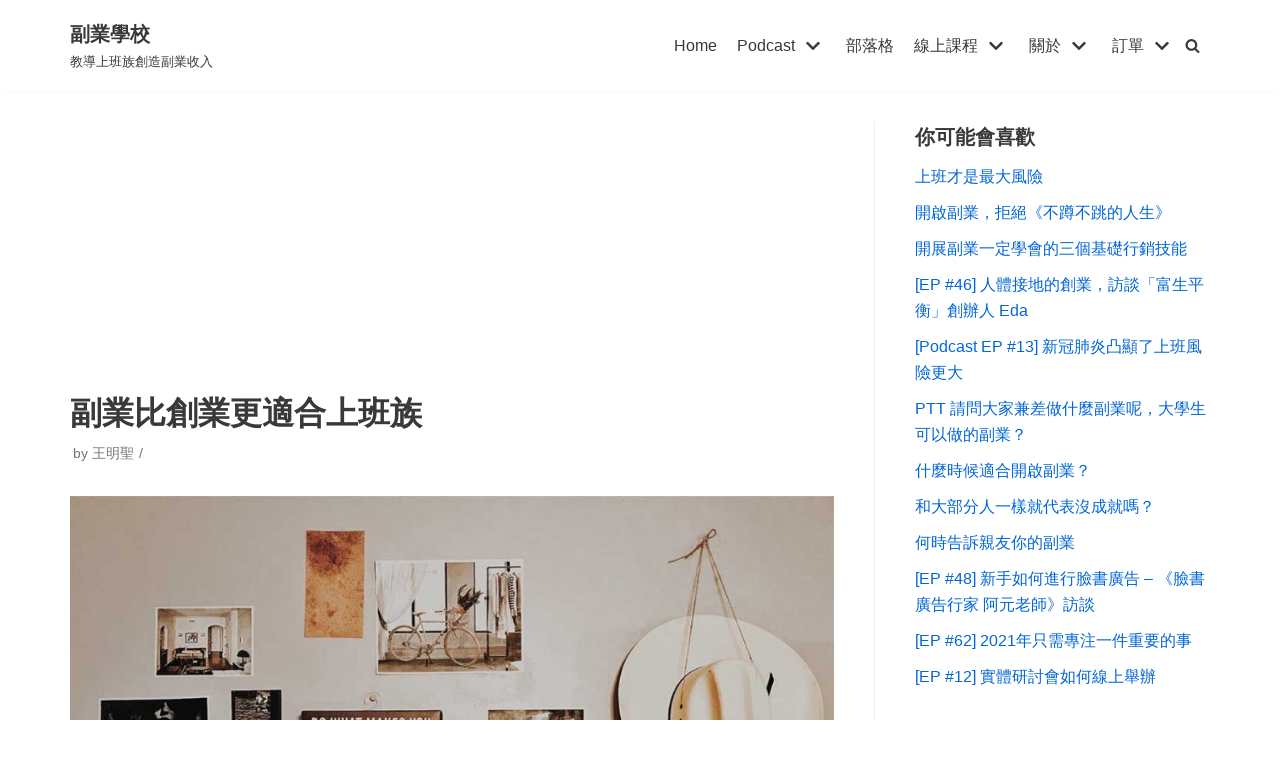

--- FILE ---
content_type: text/html; charset=UTF-8
request_url: https://www.slashieschool.com/%E5%89%AF%E6%A5%AD%E6%AF%94%E5%89%B5%E6%A5%AD%E6%9B%B4%E9%81%A9%E5%90%88%E4%B8%8A%E7%8F%AD%E6%97%8F/
body_size: 42052
content:
<!DOCTYPE html>
<html lang="zh-TW">

<head>
	
	<meta charset="UTF-8">
	<meta name="viewport" content="width=device-width, initial-scale=1, minimum-scale=1">
	<link rel="profile" href="http://gmpg.org/xfn/11">
		<title>副業比創業更適合上班族 | 副業學校</title>
<meta name='robots' content='max-image-preview:large' />

<!-- All in One SEO Pack 2.10 by Michael Torbert of Semper Fi Web Designob_start_detected [-1,-1] -->
<link rel="canonical" href="https://www.slashieschool.com/副業比創業更適合上班族/" />
<!-- /all in one seo pack -->
<link rel='dns-prefetch' href='//www.googletagmanager.com' />
<script type="text/javascript">
window._wpemojiSettings = {"baseUrl":"https:\/\/s.w.org\/images\/core\/emoji\/14.0.0\/72x72\/","ext":".png","svgUrl":"https:\/\/s.w.org\/images\/core\/emoji\/14.0.0\/svg\/","svgExt":".svg","source":{"concatemoji":"https:\/\/www.slashieschool.com\/wp-includes\/js\/wp-emoji-release.min.js?ver=6.2.8"}};
/*54745756836*//*! This file is auto-generated */
!function(e,a,t){var n,r,o,i=a.createElement("canvas"),p=i.getContext&&i.getContext("2d");function s(e,t){p.clearRect(0,0,i.width,i.height),p.fillText(e,0,0);e=i.toDataURL();return p.clearRect(0,0,i.width,i.height),p.fillText(t,0,0),e===i.toDataURL()}function c(e){var t=a.createElement("script");t.src=e,t.defer=t.type="text/javascript",a.getElementsByTagName("head")[0].appendChild(t)}for(o=Array("flag","emoji"),t.supports={everything:!0,everythingExceptFlag:!0},r=0;r<o.length;r++)t.supports[o[r]]=function(e){if(p&&p.fillText)switch(p.textBaseline="top",p.font="600 32px Arial",e){case"flag":return s("\ud83c\udff3\ufe0f\u200d\u26a7\ufe0f","\ud83c\udff3\ufe0f\u200b\u26a7\ufe0f")?!1:!s("\ud83c\uddfa\ud83c\uddf3","\ud83c\uddfa\u200b\ud83c\uddf3")&&!s("\ud83c\udff4\udb40\udc67\udb40\udc62\udb40\udc65\udb40\udc6e\udb40\udc67\udb40\udc7f","\ud83c\udff4\u200b\udb40\udc67\u200b\udb40\udc62\u200b\udb40\udc65\u200b\udb40\udc6e\u200b\udb40\udc67\u200b\udb40\udc7f");case"emoji":return!s("\ud83e\udef1\ud83c\udffb\u200d\ud83e\udef2\ud83c\udfff","\ud83e\udef1\ud83c\udffb\u200b\ud83e\udef2\ud83c\udfff")}return!1}(o[r]),t.supports.everything=t.supports.everything&&t.supports[o[r]],"flag"!==o[r]&&(t.supports.everythingExceptFlag=t.supports.everythingExceptFlag&&t.supports[o[r]]);t.supports.everythingExceptFlag=t.supports.everythingExceptFlag&&!t.supports.flag,t.DOMReady=!1,t.readyCallback=function(){t.DOMReady=!0},t.supports.everything||(n=function(){t.readyCallback()},a.addEventListener?(a.addEventListener("DOMContentLoaded",n,!1),e.addEventListener("load",n,!1)):(e.attachEvent("onload",n),a.attachEvent("onreadystatechange",function(){"complete"===a.readyState&&t.readyCallback()})),(e=t.source||{}).concatemoji?c(e.concatemoji):e.wpemoji&&e.twemoji&&(c(e.twemoji),c(e.wpemoji)))}(window,document,window._wpemojiSettings);
</script>
<style type="text/css">
img.wp-smiley,
img.emoji {
	display: inline !important;
	border: none !important;
	box-shadow: none !important;
	height: 1em !important;
	width: 1em !important;
	margin: 0 0.07em !important;
	vertical-align: -0.1em !important;
	background: none !important;
	padding: 0 !important;
}
</style>
	
<link rel='stylesheet' id='wp-block-library-css' href='https://www.slashieschool.com/wp-includes/css/dist/block-library/style.min.css?ver=6.2.8' type='text/css' media='all' />
<link rel='stylesheet' id='wc-blocks-vendors-style-css' href='https://www.slashieschool.com/wp-content/plugins/woocommerce/packages/woocommerce-blocks/build/wc-blocks-vendors-style.css?ver=8.9.2' type='text/css' media='all' />
<link rel='stylesheet' id='wc-blocks-style-css' href='https://www.slashieschool.com/wp-content/plugins/woocommerce/packages/woocommerce-blocks/build/wc-blocks-style.css?ver=8.9.2' type='text/css' media='all' />
<link rel='stylesheet' id='classic-theme-styles-css' href='https://www.slashieschool.com/wp-includes/css/classic-themes.min.css?ver=6.2.8' type='text/css' media='all' />
<style id='global-styles-inline-css' type='text/css'>
body{--wp--preset--color--black: #000000;--wp--preset--color--cyan-bluish-gray: #abb8c3;--wp--preset--color--white: #ffffff;--wp--preset--color--pale-pink: #f78da7;--wp--preset--color--vivid-red: #cf2e2e;--wp--preset--color--luminous-vivid-orange: #ff6900;--wp--preset--color--luminous-vivid-amber: #fcb900;--wp--preset--color--light-green-cyan: #7bdcb5;--wp--preset--color--vivid-green-cyan: #00d084;--wp--preset--color--pale-cyan-blue: #8ed1fc;--wp--preset--color--vivid-cyan-blue: #0693e3;--wp--preset--color--vivid-purple: #9b51e0;--wp--preset--color--neve-link-color: var(--nv-primary-accent);--wp--preset--color--neve-link-hover-color: var(--nv-secondary-accent);--wp--preset--color--nv-site-bg: var(--nv-site-bg);--wp--preset--color--nv-light-bg: var(--nv-light-bg);--wp--preset--color--nv-dark-bg: var(--nv-dark-bg);--wp--preset--color--neve-text-color: var(--nv-text-color);--wp--preset--color--nv-text-dark-bg: var(--nv-text-dark-bg);--wp--preset--color--nv-c-1: var(--nv-c-1);--wp--preset--color--nv-c-2: var(--nv-c-2);--wp--preset--gradient--vivid-cyan-blue-to-vivid-purple: linear-gradient(135deg,rgba(6,147,227,1) 0%,rgb(155,81,224) 100%);--wp--preset--gradient--light-green-cyan-to-vivid-green-cyan: linear-gradient(135deg,rgb(122,220,180) 0%,rgb(0,208,130) 100%);--wp--preset--gradient--luminous-vivid-amber-to-luminous-vivid-orange: linear-gradient(135deg,rgba(252,185,0,1) 0%,rgba(255,105,0,1) 100%);--wp--preset--gradient--luminous-vivid-orange-to-vivid-red: linear-gradient(135deg,rgba(255,105,0,1) 0%,rgb(207,46,46) 100%);--wp--preset--gradient--very-light-gray-to-cyan-bluish-gray: linear-gradient(135deg,rgb(238,238,238) 0%,rgb(169,184,195) 100%);--wp--preset--gradient--cool-to-warm-spectrum: linear-gradient(135deg,rgb(74,234,220) 0%,rgb(151,120,209) 20%,rgb(207,42,186) 40%,rgb(238,44,130) 60%,rgb(251,105,98) 80%,rgb(254,248,76) 100%);--wp--preset--gradient--blush-light-purple: linear-gradient(135deg,rgb(255,206,236) 0%,rgb(152,150,240) 100%);--wp--preset--gradient--blush-bordeaux: linear-gradient(135deg,rgb(254,205,165) 0%,rgb(254,45,45) 50%,rgb(107,0,62) 100%);--wp--preset--gradient--luminous-dusk: linear-gradient(135deg,rgb(255,203,112) 0%,rgb(199,81,192) 50%,rgb(65,88,208) 100%);--wp--preset--gradient--pale-ocean: linear-gradient(135deg,rgb(255,245,203) 0%,rgb(182,227,212) 50%,rgb(51,167,181) 100%);--wp--preset--gradient--electric-grass: linear-gradient(135deg,rgb(202,248,128) 0%,rgb(113,206,126) 100%);--wp--preset--gradient--midnight: linear-gradient(135deg,rgb(2,3,129) 0%,rgb(40,116,252) 100%);--wp--preset--duotone--dark-grayscale: url('#wp-duotone-dark-grayscale');--wp--preset--duotone--grayscale: url('#wp-duotone-grayscale');--wp--preset--duotone--purple-yellow: url('#wp-duotone-purple-yellow');--wp--preset--duotone--blue-red: url('#wp-duotone-blue-red');--wp--preset--duotone--midnight: url('#wp-duotone-midnight');--wp--preset--duotone--magenta-yellow: url('#wp-duotone-magenta-yellow');--wp--preset--duotone--purple-green: url('#wp-duotone-purple-green');--wp--preset--duotone--blue-orange: url('#wp-duotone-blue-orange');--wp--preset--font-size--small: 13px;--wp--preset--font-size--medium: 20px;--wp--preset--font-size--large: 36px;--wp--preset--font-size--x-large: 42px;--wp--preset--spacing--20: 0.44rem;--wp--preset--spacing--30: 0.67rem;--wp--preset--spacing--40: 1rem;--wp--preset--spacing--50: 1.5rem;--wp--preset--spacing--60: 2.25rem;--wp--preset--spacing--70: 3.38rem;--wp--preset--spacing--80: 5.06rem;--wp--preset--shadow--natural: 6px 6px 9px rgba(0, 0, 0, 0.2);--wp--preset--shadow--deep: 12px 12px 50px rgba(0, 0, 0, 0.4);--wp--preset--shadow--sharp: 6px 6px 0px rgba(0, 0, 0, 0.2);--wp--preset--shadow--outlined: 6px 6px 0px -3px rgba(255, 255, 255, 1), 6px 6px rgba(0, 0, 0, 1);--wp--preset--shadow--crisp: 6px 6px 0px rgba(0, 0, 0, 1);}:where(.is-layout-flex){gap: 0.5em;}body .is-layout-flow > .alignleft{float: left;margin-inline-start: 0;margin-inline-end: 2em;}body .is-layout-flow > .alignright{float: right;margin-inline-start: 2em;margin-inline-end: 0;}body .is-layout-flow > .aligncenter{margin-left: auto !important;margin-right: auto !important;}body .is-layout-constrained > .alignleft{float: left;margin-inline-start: 0;margin-inline-end: 2em;}body .is-layout-constrained > .alignright{float: right;margin-inline-start: 2em;margin-inline-end: 0;}body .is-layout-constrained > .aligncenter{margin-left: auto !important;margin-right: auto !important;}body .is-layout-constrained > :where(:not(.alignleft):not(.alignright):not(.alignfull)){max-width: var(--wp--style--global--content-size);margin-left: auto !important;margin-right: auto !important;}body .is-layout-constrained > .alignwide{max-width: var(--wp--style--global--wide-size);}body .is-layout-flex{display: flex;}body .is-layout-flex{flex-wrap: wrap;align-items: center;}body .is-layout-flex > *{margin: 0;}:where(.wp-block-columns.is-layout-flex){gap: 2em;}.has-black-color{color: var(--wp--preset--color--black) !important;}.has-cyan-bluish-gray-color{color: var(--wp--preset--color--cyan-bluish-gray) !important;}.has-white-color{color: var(--wp--preset--color--white) !important;}.has-pale-pink-color{color: var(--wp--preset--color--pale-pink) !important;}.has-vivid-red-color{color: var(--wp--preset--color--vivid-red) !important;}.has-luminous-vivid-orange-color{color: var(--wp--preset--color--luminous-vivid-orange) !important;}.has-luminous-vivid-amber-color{color: var(--wp--preset--color--luminous-vivid-amber) !important;}.has-light-green-cyan-color{color: var(--wp--preset--color--light-green-cyan) !important;}.has-vivid-green-cyan-color{color: var(--wp--preset--color--vivid-green-cyan) !important;}.has-pale-cyan-blue-color{color: var(--wp--preset--color--pale-cyan-blue) !important;}.has-vivid-cyan-blue-color{color: var(--wp--preset--color--vivid-cyan-blue) !important;}.has-vivid-purple-color{color: var(--wp--preset--color--vivid-purple) !important;}.has-black-background-color{background-color: var(--wp--preset--color--black) !important;}.has-cyan-bluish-gray-background-color{background-color: var(--wp--preset--color--cyan-bluish-gray) !important;}.has-white-background-color{background-color: var(--wp--preset--color--white) !important;}.has-pale-pink-background-color{background-color: var(--wp--preset--color--pale-pink) !important;}.has-vivid-red-background-color{background-color: var(--wp--preset--color--vivid-red) !important;}.has-luminous-vivid-orange-background-color{background-color: var(--wp--preset--color--luminous-vivid-orange) !important;}.has-luminous-vivid-amber-background-color{background-color: var(--wp--preset--color--luminous-vivid-amber) !important;}.has-light-green-cyan-background-color{background-color: var(--wp--preset--color--light-green-cyan) !important;}.has-vivid-green-cyan-background-color{background-color: var(--wp--preset--color--vivid-green-cyan) !important;}.has-pale-cyan-blue-background-color{background-color: var(--wp--preset--color--pale-cyan-blue) !important;}.has-vivid-cyan-blue-background-color{background-color: var(--wp--preset--color--vivid-cyan-blue) !important;}.has-vivid-purple-background-color{background-color: var(--wp--preset--color--vivid-purple) !important;}.has-black-border-color{border-color: var(--wp--preset--color--black) !important;}.has-cyan-bluish-gray-border-color{border-color: var(--wp--preset--color--cyan-bluish-gray) !important;}.has-white-border-color{border-color: var(--wp--preset--color--white) !important;}.has-pale-pink-border-color{border-color: var(--wp--preset--color--pale-pink) !important;}.has-vivid-red-border-color{border-color: var(--wp--preset--color--vivid-red) !important;}.has-luminous-vivid-orange-border-color{border-color: var(--wp--preset--color--luminous-vivid-orange) !important;}.has-luminous-vivid-amber-border-color{border-color: var(--wp--preset--color--luminous-vivid-amber) !important;}.has-light-green-cyan-border-color{border-color: var(--wp--preset--color--light-green-cyan) !important;}.has-vivid-green-cyan-border-color{border-color: var(--wp--preset--color--vivid-green-cyan) !important;}.has-pale-cyan-blue-border-color{border-color: var(--wp--preset--color--pale-cyan-blue) !important;}.has-vivid-cyan-blue-border-color{border-color: var(--wp--preset--color--vivid-cyan-blue) !important;}.has-vivid-purple-border-color{border-color: var(--wp--preset--color--vivid-purple) !important;}.has-vivid-cyan-blue-to-vivid-purple-gradient-background{background: var(--wp--preset--gradient--vivid-cyan-blue-to-vivid-purple) !important;}.has-light-green-cyan-to-vivid-green-cyan-gradient-background{background: var(--wp--preset--gradient--light-green-cyan-to-vivid-green-cyan) !important;}.has-luminous-vivid-amber-to-luminous-vivid-orange-gradient-background{background: var(--wp--preset--gradient--luminous-vivid-amber-to-luminous-vivid-orange) !important;}.has-luminous-vivid-orange-to-vivid-red-gradient-background{background: var(--wp--preset--gradient--luminous-vivid-orange-to-vivid-red) !important;}.has-very-light-gray-to-cyan-bluish-gray-gradient-background{background: var(--wp--preset--gradient--very-light-gray-to-cyan-bluish-gray) !important;}.has-cool-to-warm-spectrum-gradient-background{background: var(--wp--preset--gradient--cool-to-warm-spectrum) !important;}.has-blush-light-purple-gradient-background{background: var(--wp--preset--gradient--blush-light-purple) !important;}.has-blush-bordeaux-gradient-background{background: var(--wp--preset--gradient--blush-bordeaux) !important;}.has-luminous-dusk-gradient-background{background: var(--wp--preset--gradient--luminous-dusk) !important;}.has-pale-ocean-gradient-background{background: var(--wp--preset--gradient--pale-ocean) !important;}.has-electric-grass-gradient-background{background: var(--wp--preset--gradient--electric-grass) !important;}.has-midnight-gradient-background{background: var(--wp--preset--gradient--midnight) !important;}.has-small-font-size{font-size: var(--wp--preset--font-size--small) !important;}.has-medium-font-size{font-size: var(--wp--preset--font-size--medium) !important;}.has-large-font-size{font-size: var(--wp--preset--font-size--large) !important;}.has-x-large-font-size{font-size: var(--wp--preset--font-size--x-large) !important;}
.wp-block-navigation a:where(:not(.wp-element-button)){color: inherit;}
:where(.wp-block-columns.is-layout-flex){gap: 2em;}
.wp-block-pullquote{font-size: 1.5em;line-height: 1.6;}
</style>
<link rel='stylesheet' id='buttons-css' href='https://www.slashieschool.com/wp-includes/css/buttons.min.css?ver=6.2.8' type='text/css' media='all' />
<link rel='stylesheet' id='dashicons-css' href='https://www.slashieschool.com/wp-includes/css/dashicons.min.css?ver=6.2.8' type='text/css' media='all' />
<link rel='stylesheet' id='editor-buttons-css' href='https://www.slashieschool.com/wp-includes/css/editor.min.css?ver=6.2.8' type='text/css' media='all' />
<link rel='stylesheet' id='tutor-icon-css' href='https://www.slashieschool.com/wp-content/plugins/tutor/assets/icons/css/tutor-icon.css?ver=1.7.6' type='text/css' media='all' />
<link rel='stylesheet' id='tutor-plyr-css' href='https://www.slashieschool.com/wp-content/plugins/tutor/assets/packages/plyr/plyr.css?ver=1.7.6' type='text/css' media='all' />
<link rel='stylesheet' id='tutor-frontend-css' href='https://www.slashieschool.com/wp-content/plugins/tutor/assets/css/tutor-front.min.css?ver=1.7.6' type='text/css' media='all' />
<style id='tutor-frontend-inline-css' type='text/css'>
:root{}
</style>
<link rel='stylesheet' id='woocommerce-layout-css' href='https://www.slashieschool.com/wp-content/plugins/woocommerce/assets/css/woocommerce-layout.css?ver=7.2.2' type='text/css' media='all' />
<link rel='stylesheet' id='woocommerce-smallscreen-css' href='https://www.slashieschool.com/wp-content/plugins/woocommerce/assets/css/woocommerce-smallscreen.css?ver=7.2.2' type='text/css' media='only screen and (max-width: 768px)' />
<link rel='stylesheet' id='woocommerce-general-css' href='https://www.slashieschool.com/wp-content/plugins/woocommerce/assets/css/woocommerce.css?ver=7.2.2' type='text/css' media='all' />
<style id='woocommerce-inline-inline-css' type='text/css'>
.woocommerce form .form-row .required { visibility: visible; }
</style>
<link rel='stylesheet' id='neve-woocommerce-css' href='https://www.slashieschool.com/wp-content/themes/neve/assets/css/woocommerce.min.css?ver=2.11.6' type='text/css' media='all' />
<link rel='stylesheet' id='neve-style-css' href='https://www.slashieschool.com/wp-content/themes/neve/style-main.min.css?ver=2.11.6' type='text/css' media='all' />
<style id='neve-style-inline-css' type='text/css'>
.header-menu-sidebar-inner li.menu-item-nav-search { display: none; }
 .container{ max-width: 748px; } .has-neve-button-color-color{ color: var(--nv-primary-accent)!important; } .has-neve-button-color-background-color{ background-color: var(--nv-primary-accent)!important; } .alignfull > [class*="__inner-container"], .alignwide > [class*="__inner-container"]{ max-width:718px;margin:auto } .button.button-primary, button, input[type=button], .btn, input[type="submit"], /* Buttons in navigation */ ul[id^="nv-primary-navigation"] li.button.button-primary > a, .menu li.button.button-primary > a, .wp-block-button.is-style-primary .wp-block-button__link, .wc-block-grid .wp-block-button .wp-block-button__link ,.woocommerce *:not(.woocommerce-mini-cart__buttons) > a.button, .woocommerce *:not(.woocommerce-mini-cart__buttons) > .button:not(.nv-sidebar-toggle):not(.nv-close-cart-sidebar):not([name="apply_coupon"]):not(.more-details):not(.checkout-button), .woocommerce a.button.alt, .woocommerce a.button.button-primary, .woocommerce button.button:disabled, .woocommerce button.button:disabled[disabled], .woocommerce a.button.add_to_cart, .woocommerce a.product_type_grouped, .woocommerce a.product_type_external, .woocommerce a.product_type_variable, .woocommerce button.button.alt, .woocommerce button.button.alt.single_add_to_cart_button.disabled, .woocommerce button.button.alt.single_add_to_cart_button, .woocommerce .actions > button[type=submit], .woocommerce button#place_order, .woocommerce .return-to-shop > .button, .button.woocommerce-form-login__submit,.woocommerce #review_form #respond input#submit, .woocommerce-cart .woocommerce .wc-proceed-to-checkout > a.button.checkout-button, .woocommerce-checkout #payment .place-order button#place_order, .woocommerce-account.woocommerce-edit-account .woocommerce .woocommerce-MyAccount-content p > button[type="submit"][name="save_account_details"].woocommerce-Button.button, .wc-block-product-search .wc-block-product-search__button:not(:disabled):not([aria-disabled=true]), form input[type="submit"], form button[type="submit"], #comments input[type="submit"]{ background-color: var(--nv-primary-accent);color: #ffffff;border-radius:3px;border:none;border-width:1px 1px 1px 1px; } .button.button-primary:hover, ul[id^="nv-primary-navigation"] li.button.button-primary > a:hover, .menu li.button.button-primary > a:hover, .wp-block-button.is-style-primary .wp-block-button__link:hover, .wc-block-grid .wp-block-button .wp-block-button__link:hover ,.woocommerce *:not(.woocommerce-mini-cart__buttons) > a.button:hover, .woocommerce *:not(.woocommerce-mini-cart__buttons) > .button:not(.nv-sidebar-toggle):not(.nv-close-cart-sidebar):not([name="apply_coupon"]):not(.more-details):not(.checkout-button):hover, .woocommerce a.button.alt:hover, .woocommerce a.button.button-primary:hover, .woocommerce button.button:disabled:hover, .woocommerce button.button:disabled[disabled]:hover, .woocommerce a.button.add_to_cart:hover, .woocommerce a.product_type_grouped:hover, .woocommerce a.product_type_external:hover, .woocommerce a.product_type_variable:hover, .woocommerce button.button.alt.single_add_to_cart_button.disabled:hover, .woocommerce button.button.alt.single_add_to_cart_button:hover, .woocommerce .actions > button[type=submit]:hover, .woocommerce .return-to-shop > .button:hover, .button.woocommerce-form-login__submit:hover,.woocommerce #review_form #respond input#submit:hover, .woocommerce a.button.checkout-button:hover, .woocommerce button#place_order:hover, .woocommerce-account.woocommerce-edit-account .woocommerce .woocommerce-MyAccount-content p > button[type="submit"][name="save_account_details"].woocommerce-Button.button:hover, .wc-block-product-search .wc-block-product-search__button:not(:disabled):not([aria-disabled=true]):hover, form input[type="submit"]:hover, form button[type="submit"]:hover, #comments input[type="submit"]:hover{ background-color: var(--nv-primary-accent);color: #ffffff; } .button.button-secondary:not(.secondary-default), .wp-block-button.is-style-secondary .wp-block-button__link ,.woocommerce-cart table.cart td.actions .coupon > .input-text + .button, .woocommerce-checkout #neve-checkout-coupon .woocommerce-form-coupon .form-row-last button, .woocommerce button.button:not(.single_add_to_cart_button), .woocommerce a.added_to_cart, .woocommerce .checkout_coupon button.button, .woocommerce .price_slider_amount button.button, .woocommerce .button.button-secondary.more-details, .woocommerce-checkout #neve-checkout-coupon .woocommerce-form-coupon .form-row-last button.button{ background-color: rgba(0,0,0,0);color: var(--nv-text-color);border-radius:3px;border:1px solid;border-width:1px 1px 1px 1px; } .button.button-secondary.secondary-default{ background-color: rgba(0,0,0,0);color: var(--nv-text-color);border-radius:3px;border:1px solid;border-width:1px 1px 1px 1px; } .button.button-secondary:not(.secondary-default):hover, .wp-block-button.is-style-secondary .wp-block-button__link:hover ,.woocommerce-cart table.cart td.actions .coupon > .input-text + .button:hover, .woocommerce-checkout #neve-checkout-coupon .woocommerce-form-coupon .form-row-last button:hover, .woocommerce button.button:not(.single_add_to_cart_button):hover, .woocommerce a.added_to_cart:hover, .woocommerce .checkout_coupon button.button:hover, .woocommerce .price_slider_amount button.button:hover, .woocommerce .button.button-secondary.more-details:hover, .woocommerce-checkout #neve-checkout-coupon .woocommerce-form-coupon .form-row-last button.button:hover{ background-color: rgba(0,0,0,0);color: var(--nv-text-color); } .button.button-secondary.secondary-default:hover{ background-color: rgba(0,0,0,0);color: var(--nv-text-color); } .woocommerce-mini-cart__buttons .button.checkout{ background-color: var(--nv-primary-accent);color: #ffffff;border-radius:3px;border:none;border-width:1px 1px 1px 1px; } .woocommerce-mini-cart__buttons .button.checkout:hover{ background-color: var(--nv-primary-accent);color: #ffffff; } .woocommerce .woocommerce-mini-cart__buttons.buttons a.button.wc-forward:not(.checkout){ color: var(--nv-text-color);border-radius:3px;border:1px solid;border-width:1px 1px 1px 1px; } .woocommerce .woocommerce-mini-cart__buttons.buttons a.button.wc-forward:not(.checkout):hover{ color: var(--nv-text-color); } form:not([role="search"]):not(.woocommerce-cart-form):not(.woocommerce-ordering):not(.cart) input:read-write:not(#coupon_code), form textarea, form select, .widget select, .woocommerce-page .select2{ margin-bottom: 10px; } form input:read-write, form textarea, form select, form select option, form.wp-block-search input.wp-block-search__input, .widget select, .woocommerce-cart table.cart td.actions .coupon .input-text, .woocommerce-page .select2-container--default .select2-selection--single, .woocommerce-page .woocommerce form .form-row input.input-text, .woocommerce-page .woocommerce form .form-row textarea, .wc-block-product-search form input.wc-block-product-search__field{ color: var(--nv-text-color); } form label, .wpforms-container .wpforms-field-label, .woocommerce form .form-row label{ margin-bottom: 10px; } form.search-form input:read-write, form.woocommerce-product-search input[type="search"]{ padding-right:45px !important; } .header-main-inner,.header-main-inner a:not(.button),.header-main-inner .navbar-toggle{ color: var(--nv-text-color); } .header-main-inner .nv-icon svg,.header-main-inner .nv-contact-list svg{ fill: var(--nv-text-color); } .header-main-inner .icon-bar{ background-color: var(--nv-text-color); } .hfg_header .header-main-inner .nav-ul .sub-menu{ background-color: #ffffff; } .hfg_header .header-main-inner{ background-color: #ffffff; } .header-menu-sidebar .header-menu-sidebar-bg,.header-menu-sidebar .header-menu-sidebar-bg a:not(.button),.header-menu-sidebar .header-menu-sidebar-bg .navbar-toggle{ color: var(--nv-text-color); } .header-menu-sidebar .header-menu-sidebar-bg .nv-icon svg,.header-menu-sidebar .header-menu-sidebar-bg .nv-contact-list svg{ fill: var(--nv-text-color); } .header-menu-sidebar .header-menu-sidebar-bg .icon-bar{ background-color: var(--nv-text-color); } .hfg_header .header-menu-sidebar .header-menu-sidebar-bg .nav-ul .sub-menu{ background-color: #ffffff; } .hfg_header .header-menu-sidebar .header-menu-sidebar-bg{ background-color: #ffffff; } .header-menu-sidebar{ width: 360px; } .builder-item--logo .site-logo img{ max-width: 120px; } .builder-item--logo .site-logo{ padding:10px 0px 10px 0px; } .builder-item--logo{ margin:0px 0px 0px 0px; } .builder-item--nav-icon .navbar-toggle{ padding:10px 15px 10px 15px; } .builder-item--nav-icon{ margin:0px 0px 0px 0px; } .builder-item--primary-menu .nav-menu-primary > .nav-ul li:not(.woocommerce-mini-cart-item) > a,.builder-item--primary-menu .nav-menu-primary > .nav-ul .has-caret > a,.builder-item--primary-menu .nav-menu-primary > .nav-ul .neve-mm-heading span,.builder-item--primary-menu .nav-menu-primary > .nav-ul .has-caret{ color: var(--nv-text-color); } .builder-item--primary-menu .nav-menu-primary > .nav-ul li:not(.woocommerce-mini-cart-item) > a:after,.builder-item--primary-menu .nav-menu-primary > .nav-ul li > .has-caret > a:after{ background-color: var(--nv-secondary-accent); } .builder-item--primary-menu .nav-menu-primary > .nav-ul li:not(.woocommerce-mini-cart-item):hover > a,.builder-item--primary-menu .nav-menu-primary > .nav-ul li:hover > .has-caret > a,.builder-item--primary-menu .nav-menu-primary > .nav-ul li:hover > .has-caret{ color: var(--nv-secondary-accent); } .builder-item--primary-menu .nav-menu-primary > .nav-ul li:hover > .has-caret svg{ fill: var(--nv-secondary-accent); } .builder-item--primary-menu .nav-menu-primary > .nav-ul li.current-menu-item > a,.builder-item--primary-menu .nav-menu-primary > .nav-ul li.current_page_item > a,.builder-item--primary-menu .nav-menu-primary > .nav-ul li.current_page_item > .has-caret > a{ color: var(--nv-primary-accent); } .builder-item--primary-menu .nav-menu-primary > .nav-ul li.current-menu-item > .has-caret svg{ fill: var(--nv-primary-accent); } .builder-item--primary-menu .nav-ul > li:not(:last-of-type){ margin-right:20px; } .builder-item--primary-menu .style-full-height .nav-ul li:not(.menu-item-nav-search):not(.menu-item-nav-cart):hover > a:after{ width: calc(100% + 20px); } .builder-item--primary-menu .nav-ul li a, .builder-item--primary-menu .neve-mm-heading span{ min-height: 25px; } .builder-item--primary-menu{ font-size: 1em; line-height: 1.6em; letter-spacing: 0px; font-weight: 500; text-transform: none; padding:0px 0px 0px 0px;margin:0px 0px 0px 0px; } .builder-item--primary-menu svg{ width: 1em;height: 1em; } .builder-item--header_search_responsive a.nv-search.nv-icon > svg{ width: 15px;height: 15px; } .builder-item--header_search_responsive input[type=submit],.builder-item--header_search_responsive .nv-search-icon-wrap{ width: 14px; } .builder-item--header_search_responsive .nv-nav-search .search-form input[type=search]{ height: 40px; font-size: 14px; padding-right:50px;border-width:1px 1px 1px 1px;border-radius:1px 1px 1px 1px; } .builder-item--header_search_responsive .nv-search-icon-wrap .nv-icon svg{ width: 14px;height: 14px; } .builder-item--header_search_responsive .close-responsive-search svg{ width: 14px;height: 14px; } .builder-item--header_search_responsive{ padding:0px 10px 0px 10px;margin:0px 0px 0px 0px; } .footer-top-inner{ background-color: #ffffff; } .footer-top-inner,.footer-top-inner a:not(.button),.footer-top-inner .navbar-toggle{ color: var(--nv-text-color); } .footer-top-inner .nv-icon svg,.footer-top-inner .nv-contact-list svg{ fill: var(--nv-text-color); } .footer-top-inner .icon-bar{ background-color: var(--nv-text-color); } .footer-top-inner .nav-ul .sub-menu{ background-color: #ffffff; } .footer-bottom-inner{ background-color: #24292e; } .footer-bottom-inner,.footer-bottom-inner a:not(.button),.footer-bottom-inner .navbar-toggle{ color: var(--nv-text-color); } .footer-bottom-inner .nv-icon svg,.footer-bottom-inner .nv-contact-list svg{ fill: var(--nv-text-color); } .footer-bottom-inner .icon-bar{ background-color: var(--nv-text-color); } .footer-bottom-inner .nav-ul .sub-menu{ background-color: #24292e; } .nav-menu-footer #footer-menu > li > a{ color: var(--nv-text-color); } #footer-menu > li > a:after{ background-color: var(--nv-primary-accent); } .nav-menu-footer:not(.style-full-height) #footer-menu > li:hover > a{ color: var(--nv-primary-accent); } .builder-item--footer-menu .nav-ul > li:not(:last-of-type){ margin-right:20px; } .builder-item--footer-menu .style-full-height .nav-ul#footer-menu > li:hover > a:after{ width: calc(100% + 20px); } .builder-item--footer-menu .nav-ul a{ min-height: 25px; } .builder-item--footer-menu li > a{ font-size: 1em; line-height: 1.6em; letter-spacing: 0px; font-weight: 500; text-transform: none; } .builder-item--footer-menu li > a svg{ width: 1em;height: 1em; } .builder-item--footer-menu{ padding:0px 0px 0px 0px;margin:0px 0px 0px 0px; } .builder-item--footer_copyright{ font-size: 1em; line-height: 1.6em; letter-spacing: 0px; font-weight: 500; text-transform: none; padding:0px 0px 0px 0px;margin:0px 0px 0px 0px; } .builder-item--footer_copyright svg{ width: 1em;height: 1em; } @media(min-width: 576px){ .container{ max-width: 992px; } .header-menu-sidebar{ width: 360px; } .builder-item--logo .site-logo img{ max-width: 120px; } .builder-item--logo .site-logo{ padding:10px 0px 10px 0px; } .builder-item--logo{ margin:0px 0px 0px 0px; } .builder-item--nav-icon .navbar-toggle{ padding:10px 15px 10px 15px; } .builder-item--nav-icon{ margin:0px 0px 0px 0px; } .builder-item--primary-menu .nav-ul > li:not(:last-of-type){ margin-right:20px; } .builder-item--primary-menu .style-full-height .nav-ul li:not(.menu-item-nav-search):not(.menu-item-nav-cart):hover > a:after{ width: calc(100% + 20px); } .builder-item--primary-menu .nav-ul li a, .builder-item--primary-menu .neve-mm-heading span{ min-height: 25px; } .builder-item--primary-menu{ font-size: 1em; line-height: 1.6em; letter-spacing: 0px; padding:0px 0px 0px 0px;margin:0px 0px 0px 0px; } .builder-item--primary-menu svg{ width: 1em;height: 1em; } .builder-item--header_search_responsive input[type=submit],.builder-item--header_search_responsive .nv-search-icon-wrap{ width: 14px; } .builder-item--header_search_responsive .nv-nav-search .search-form input[type=search]{ height: 40px; font-size: 14px; padding-right:50px;border-width:1px 1px 1px 1px;border-radius:1px 1px 1px 1px; } .builder-item--header_search_responsive .nv-search-icon-wrap .nv-icon svg{ width: 14px;height: 14px; } .builder-item--header_search_responsive .close-responsive-search svg{ width: 14px;height: 14px; } .builder-item--header_search_responsive{ padding:0px 10px 0px 10px;margin:0px 0px 0px 0px; } .builder-item--footer-menu .nav-ul > li:not(:last-of-type){ margin-right:20px; } .builder-item--footer-menu .style-full-height .nav-ul#footer-menu > li:hover > a:after{ width: calc(100% + 20px); } .builder-item--footer-menu .nav-ul a{ min-height: 25px; } .builder-item--footer-menu li > a{ font-size: 1em; line-height: 1.6em; letter-spacing: 0px; } .builder-item--footer-menu li > a svg{ width: 1em;height: 1em; } .builder-item--footer-menu{ padding:0px 0px 0px 0px;margin:0px 0px 0px 0px; } .builder-item--footer_copyright{ font-size: 1em; line-height: 1.6em; letter-spacing: 0px; padding:0px 0px 0px 0px;margin:0px 0px 0px 0px; } .builder-item--footer_copyright svg{ width: 1em;height: 1em; } }@media(min-width: 960px){ .container{ max-width: 1170px; } #content .container .col, #content .container-fluid .col{ max-width: 70%; } .alignfull > [class*="__inner-container"], .alignwide > [class*="__inner-container"]{ max-width:789px } .container-fluid .alignfull > [class*="__inner-container"], .container-fluid .alignwide > [class*="__inner-container"]{ max-width:calc(70% + 15px) } .nv-sidebar-wrap, .nv-sidebar-wrap.shop-sidebar{ max-width: 30%; } .header-menu-sidebar{ width: 360px; } .builder-item--logo .site-logo img{ max-width: 120px; } .builder-item--logo .site-logo{ padding:10px 0px 10px 0px; } .builder-item--logo{ margin:0px 0px 0px 0px; } .builder-item--nav-icon .navbar-toggle{ padding:10px 15px 10px 15px; } .builder-item--nav-icon{ margin:0px 0px 0px 0px; } .builder-item--primary-menu .nav-ul > li:not(:last-of-type){ margin-right:20px; } .builder-item--primary-menu .style-full-height .nav-ul li:not(.menu-item-nav-search):not(.menu-item-nav-cart) > a:after{ left:-10px;right:-10px } .builder-item--primary-menu .style-full-height .nav-ul li:not(.menu-item-nav-search):not(.menu-item-nav-cart):hover > a:after{ width: calc(100% + 20px); } .builder-item--primary-menu .nav-ul li a, .builder-item--primary-menu .neve-mm-heading span{ min-height: 25px; } .builder-item--primary-menu{ font-size: 1em; line-height: 1.6em; letter-spacing: 0px; padding:0px 0px 0px 0px;margin:0px 0px 0px 0px; } .builder-item--primary-menu svg{ width: 1em;height: 1em; } .builder-item--header_search_responsive input[type=submit],.builder-item--header_search_responsive .nv-search-icon-wrap{ width: 14px; } .builder-item--header_search_responsive .nv-nav-search .search-form input[type=search]{ height: 40px; font-size: 14px; padding-right:50px;border-width:1px 1px 1px 1px;border-radius:1px 1px 1px 1px; } .builder-item--header_search_responsive .nv-search-icon-wrap .nv-icon svg{ width: 14px;height: 14px; } .builder-item--header_search_responsive .close-responsive-search svg{ width: 14px;height: 14px; } .builder-item--header_search_responsive{ padding:0px 10px 0px 10px;margin:0px 0px 0px 0px; } .builder-item--footer-menu .nav-ul > li:not(:last-of-type){ margin-right:20px; } .builder-item--footer-menu .style-full-height .nav-ul#footer-menu > li > a:after{ left:-10px;right:-10px } .builder-item--footer-menu .style-full-height .nav-ul#footer-menu > li:hover > a:after{ width: calc(100% + 20px); } .builder-item--footer-menu .nav-ul a{ min-height: 25px; } .builder-item--footer-menu li > a{ font-size: 1em; line-height: 1.6em; letter-spacing: 0px; } .builder-item--footer-menu li > a svg{ width: 1em;height: 1em; } .builder-item--footer-menu{ padding:0px 0px 0px 0px;margin:0px 0px 0px 0px; } .builder-item--footer_copyright{ font-size: 1em; line-height: 1.6em; letter-spacing: 0px; padding:0px 0px 0px 0px;margin:0px 0px 0px 0px; } .builder-item--footer_copyright svg{ width: 1em;height: 1em; } }.nv-content-wrap .elementor a:not(.button):not(.wp-block-file__button){ text-decoration: none; }:root{--nv-primary-accent:#0366d6;--nv-secondary-accent:#0e509a;--nv-site-bg:#ffffff;--nv-light-bg:#ededed;--nv-dark-bg:#14171c;--nv-text-color:#393939;--nv-text-dark-bg:#ffffff;--nv-c-1:#77b978;--nv-c-2:#f37262;--nv-fallback-ff:Arial, Helvetica, sans-serif;}
:root{--e-global-color-nvprimaryaccent:#0366d6;--e-global-color-nvsecondaryaccent:#0e509a;--e-global-color-nvsitebg:#;--e-global-color-nvlightbg:#ededed;--e-global-color-nvdarkbg:#14171c;--e-global-color-nvtextcolor:#393939;--e-global-color-nvtextdarkbg:#ffffff;--e-global-color-nvc1:#77b978;--e-global-color-nvc2:#f37262;}
</style>
<link rel='stylesheet' id='arpw-style-css' href='https://www.slashieschool.com/wp-content/plugins/advanced-random-posts-widget/assets/css/arpw-frontend.css?ver=6.2.8' type='text/css' media='all' />
<script type='text/javascript' id='utils-js-extra'>
/* <![CDATA[ */
var userSettings = {"url":"\/","uid":"0","time":"1769187986","secure":"1"};
/* ]]> */
</script>
<script type='text/javascript' src='https://www.slashieschool.com/wp-includes/js/utils.min.js?ver=6.2.8' id='utils-js'></script>
<script type='text/javascript' src='https://www.slashieschool.com/wp-includes/js/jquery/jquery.min.js?ver=3.6.4' id='jquery-core-js'></script>
<script type='text/javascript' src='https://www.slashieschool.com/wp-includes/js/jquery/jquery-migrate.min.js?ver=3.4.0' id='jquery-migrate-js'></script>
<script type='text/javascript' src='https://www.googletagmanager.com/gtag/js?id=UA-8059388-8' id='google_gtagjs-js' async></script>
<script type='text/javascript' id='google_gtagjs-js-after'>
window.dataLayer = window.dataLayer || [];function gtag(){dataLayer.push(arguments);}
gtag("js", new Date());
gtag("set", "developer_id.dZTNiMT", true);
gtag("config", "UA-8059388-8", {"anonymize_ip":true});
</script>
<link rel="https://api.w.org/" href="https://www.slashieschool.com/wp-json/" /><link rel="alternate" type="application/json" href="https://www.slashieschool.com/wp-json/wp/v2/posts/419" /><link rel="EditURI" type="application/rsd+xml" title="RSD" href="https://www.slashieschool.com/xmlrpc.php?rsd" />
<link rel="wlwmanifest" type="application/wlwmanifest+xml" href="https://www.slashieschool.com/wp-includes/wlwmanifest.xml" />
<meta name="generator" content="WordPress 6.2.8" />
<meta name="generator" content="TutorLMS 1.7.6" />
<meta name="generator" content="WooCommerce 7.2.2" />
<link rel='shortlink' href='https://www.slashieschool.com/?p=419' />
<link rel="alternate" type="application/json+oembed" href="https://www.slashieschool.com/wp-json/oembed/1.0/embed?url=https%3A%2F%2Fwww.slashieschool.com%2F%25e5%2589%25af%25e6%25a5%25ad%25e6%25af%2594%25e5%2589%25b5%25e6%25a5%25ad%25e6%259b%25b4%25e9%2581%25a9%25e5%2590%2588%25e4%25b8%258a%25e7%258f%25ad%25e6%2597%258f%2F" />
<link rel="alternate" type="text/xml+oembed" href="https://www.slashieschool.com/wp-json/oembed/1.0/embed?url=https%3A%2F%2Fwww.slashieschool.com%2F%25e5%2589%25af%25e6%25a5%25ad%25e6%25af%2594%25e5%2589%25b5%25e6%25a5%25ad%25e6%259b%25b4%25e9%2581%25a9%25e5%2590%2588%25e4%25b8%258a%25e7%258f%25ad%25e6%2597%258f%2F&#038;format=xml" />
<meta name="generator" content="Site Kit by Google 1.29.0" /><script type="text/javascript"><!--
function powerpress_pinw(pinw_url){window.open(pinw_url, 'PowerPressPlayer','toolbar=0,status=0,resizable=1,width=460,height=320');	return false;}
//-->
</script>
        <script>
            var tutor_url_base="https://www.slashieschool.com/wp-content/plugins/tutor/";
        </script>
    		<script>
			document.documentElement.className = document.documentElement.className.replace( 'no-js', 'js' );
		</script>
				<style>
			.no-js img.lazyload { display: none; }
			figure.wp-block-image img.lazyloading { min-width: 150px; }
							.lazyload, .lazyloading { opacity: 0; }
				.lazyloaded {
					opacity: 1;
					transition: opacity 400ms;
					transition-delay: 0ms;
				}
					</style>
			<noscript><style>.woocommerce-product-gallery{ opacity: 1 !important; }</style></noscript>
	<link rel="icon" href="https://www.slashieschool.com/wp-content/uploads/2021/01/favicon.ico" sizes="32x32" />
<link rel="icon" href="https://www.slashieschool.com/wp-content/uploads/2021/01/favicon.ico" sizes="192x192" />
<link rel="apple-touch-icon" href="https://www.slashieschool.com/wp-content/uploads/2021/01/favicon.ico" />
<meta name="msapplication-TileImage" content="https://www.slashieschool.com/wp-content/uploads/2021/01/favicon.ico" />

	</head>

<body  class="post-template-default single single-post postid-419 single-format-standard theme-neve woocommerce-no-js nv-sidebar-right menu_sidebar_slide_left elementor-default elementor-kit-2426" id="neve_body"  >
<svg xmlns="http://www.w3.org/2000/svg" viewBox="0 0 0 0" width="0" height="0" focusable="false" role="none" style="visibility: hidden; position: absolute; left: -9999px; overflow: hidden;" ><defs><filter id="wp-duotone-dark-grayscale"><feColorMatrix color-interpolation-filters="sRGB" type="matrix" values=" .299 .587 .114 0 0 .299 .587 .114 0 0 .299 .587 .114 0 0 .299 .587 .114 0 0 " /><feComponentTransfer color-interpolation-filters="sRGB" ><feFuncR type="table" tableValues="0 0.49803921568627" /><feFuncG type="table" tableValues="0 0.49803921568627" /><feFuncB type="table" tableValues="0 0.49803921568627" /><feFuncA type="table" tableValues="1 1" /></feComponentTransfer><feComposite in2="SourceGraphic" operator="in" /></filter></defs></svg><svg xmlns="http://www.w3.org/2000/svg" viewBox="0 0 0 0" width="0" height="0" focusable="false" role="none" style="visibility: hidden; position: absolute; left: -9999px; overflow: hidden;" ><defs><filter id="wp-duotone-grayscale"><feColorMatrix color-interpolation-filters="sRGB" type="matrix" values=" .299 .587 .114 0 0 .299 .587 .114 0 0 .299 .587 .114 0 0 .299 .587 .114 0 0 " /><feComponentTransfer color-interpolation-filters="sRGB" ><feFuncR type="table" tableValues="0 1" /><feFuncG type="table" tableValues="0 1" /><feFuncB type="table" tableValues="0 1" /><feFuncA type="table" tableValues="1 1" /></feComponentTransfer><feComposite in2="SourceGraphic" operator="in" /></filter></defs></svg><svg xmlns="http://www.w3.org/2000/svg" viewBox="0 0 0 0" width="0" height="0" focusable="false" role="none" style="visibility: hidden; position: absolute; left: -9999px; overflow: hidden;" ><defs><filter id="wp-duotone-purple-yellow"><feColorMatrix color-interpolation-filters="sRGB" type="matrix" values=" .299 .587 .114 0 0 .299 .587 .114 0 0 .299 .587 .114 0 0 .299 .587 .114 0 0 " /><feComponentTransfer color-interpolation-filters="sRGB" ><feFuncR type="table" tableValues="0.54901960784314 0.98823529411765" /><feFuncG type="table" tableValues="0 1" /><feFuncB type="table" tableValues="0.71764705882353 0.25490196078431" /><feFuncA type="table" tableValues="1 1" /></feComponentTransfer><feComposite in2="SourceGraphic" operator="in" /></filter></defs></svg><svg xmlns="http://www.w3.org/2000/svg" viewBox="0 0 0 0" width="0" height="0" focusable="false" role="none" style="visibility: hidden; position: absolute; left: -9999px; overflow: hidden;" ><defs><filter id="wp-duotone-blue-red"><feColorMatrix color-interpolation-filters="sRGB" type="matrix" values=" .299 .587 .114 0 0 .299 .587 .114 0 0 .299 .587 .114 0 0 .299 .587 .114 0 0 " /><feComponentTransfer color-interpolation-filters="sRGB" ><feFuncR type="table" tableValues="0 1" /><feFuncG type="table" tableValues="0 0.27843137254902" /><feFuncB type="table" tableValues="0.5921568627451 0.27843137254902" /><feFuncA type="table" tableValues="1 1" /></feComponentTransfer><feComposite in2="SourceGraphic" operator="in" /></filter></defs></svg><svg xmlns="http://www.w3.org/2000/svg" viewBox="0 0 0 0" width="0" height="0" focusable="false" role="none" style="visibility: hidden; position: absolute; left: -9999px; overflow: hidden;" ><defs><filter id="wp-duotone-midnight"><feColorMatrix color-interpolation-filters="sRGB" type="matrix" values=" .299 .587 .114 0 0 .299 .587 .114 0 0 .299 .587 .114 0 0 .299 .587 .114 0 0 " /><feComponentTransfer color-interpolation-filters="sRGB" ><feFuncR type="table" tableValues="0 0" /><feFuncG type="table" tableValues="0 0.64705882352941" /><feFuncB type="table" tableValues="0 1" /><feFuncA type="table" tableValues="1 1" /></feComponentTransfer><feComposite in2="SourceGraphic" operator="in" /></filter></defs></svg><svg xmlns="http://www.w3.org/2000/svg" viewBox="0 0 0 0" width="0" height="0" focusable="false" role="none" style="visibility: hidden; position: absolute; left: -9999px; overflow: hidden;" ><defs><filter id="wp-duotone-magenta-yellow"><feColorMatrix color-interpolation-filters="sRGB" type="matrix" values=" .299 .587 .114 0 0 .299 .587 .114 0 0 .299 .587 .114 0 0 .299 .587 .114 0 0 " /><feComponentTransfer color-interpolation-filters="sRGB" ><feFuncR type="table" tableValues="0.78039215686275 1" /><feFuncG type="table" tableValues="0 0.94901960784314" /><feFuncB type="table" tableValues="0.35294117647059 0.47058823529412" /><feFuncA type="table" tableValues="1 1" /></feComponentTransfer><feComposite in2="SourceGraphic" operator="in" /></filter></defs></svg><svg xmlns="http://www.w3.org/2000/svg" viewBox="0 0 0 0" width="0" height="0" focusable="false" role="none" style="visibility: hidden; position: absolute; left: -9999px; overflow: hidden;" ><defs><filter id="wp-duotone-purple-green"><feColorMatrix color-interpolation-filters="sRGB" type="matrix" values=" .299 .587 .114 0 0 .299 .587 .114 0 0 .299 .587 .114 0 0 .299 .587 .114 0 0 " /><feComponentTransfer color-interpolation-filters="sRGB" ><feFuncR type="table" tableValues="0.65098039215686 0.40392156862745" /><feFuncG type="table" tableValues="0 1" /><feFuncB type="table" tableValues="0.44705882352941 0.4" /><feFuncA type="table" tableValues="1 1" /></feComponentTransfer><feComposite in2="SourceGraphic" operator="in" /></filter></defs></svg><svg xmlns="http://www.w3.org/2000/svg" viewBox="0 0 0 0" width="0" height="0" focusable="false" role="none" style="visibility: hidden; position: absolute; left: -9999px; overflow: hidden;" ><defs><filter id="wp-duotone-blue-orange"><feColorMatrix color-interpolation-filters="sRGB" type="matrix" values=" .299 .587 .114 0 0 .299 .587 .114 0 0 .299 .587 .114 0 0 .299 .587 .114 0 0 " /><feComponentTransfer color-interpolation-filters="sRGB" ><feFuncR type="table" tableValues="0.098039215686275 1" /><feFuncG type="table" tableValues="0 0.66274509803922" /><feFuncB type="table" tableValues="0.84705882352941 0.41960784313725" /><feFuncA type="table" tableValues="1 1" /></feComponentTransfer><feComposite in2="SourceGraphic" operator="in" /></filter></defs></svg><div class="wrapper">
	
	<header class="header" role="banner">
		<a class="neve-skip-link show-on-focus" href="#content" tabindex="0">
			Skip to content		</a>
		<div id="header-grid"  class="hfg_header site-header">
	
<nav class="header--row header-main hide-on-mobile hide-on-tablet layout-full-contained nv-navbar header--row"
	data-row-id="main" data-show-on="desktop">

	<div
		class="header--row-inner header-main-inner">
		<div class="container">
			<div
				class="row row--wrapper"
				data-section="hfg_header_layout_main" >
				<div class="builder-item hfg-item-first col-4 desktop-left"><div class="item--inner builder-item--logo"
		data-section="title_tagline"
		data-item-id="logo">
	<div class="site-logo">
	<a class="brand" href="https://www.slashieschool.com/" title="副業學校"
			aria-label="副業學校"><div class="nv-title-tagline-wrap"><p class="site-title">副業學校</p><small>教導上班族創造副業收入</small></div></a></div>

	</div>

</div><div class="builder-item has-nav hfg-item-last col-8 desktop-right hfg-is-group"><div class="item--inner builder-item--primary-menu has_menu"
		data-section="header_menu_primary"
		data-item-id="primary-menu">
	<div class="nv-nav-wrap">
	<div role="navigation" class="style-plain nav-menu-primary"
			aria-label="Primary Menu">

		<ul id="nv-primary-navigation-main" class="primary-menu-ul nav-ul"><li id="menu-item-3269" class="menu-item menu-item-type-custom menu-item-object-custom menu-item-home menu-item-3269"><a href="https://www.slashieschool.com/">Home</a></li>
<li id="menu-item-3379" class="menu-item menu-item-type-custom menu-item-object-custom menu-item-has-children menu-item-3379"><a href="https://www.slashieschool.com/category/podcast/"><span class="menu-item-title-wrap">Podcast</span><div class="caret-wrap 2" tabindex="0"><span class="caret"><svg xmlns="http://www.w3.org/2000/svg" viewBox="0 0 448 512"><path d="M207.029 381.476L12.686 187.132c-9.373-9.373-9.373-24.569 0-33.941l22.667-22.667c9.357-9.357 24.522-9.375 33.901-.04L224 284.505l154.745-154.021c9.379-9.335 24.544-9.317 33.901.04l22.667 22.667c9.373 9.373 9.373 24.569 0 33.941L240.971 381.476c-9.373 9.372-24.569 9.372-33.942 0z"/></svg></span></div></a>
<ul class="sub-menu">
	<li id="menu-item-2082" class="menu-item menu-item-type-taxonomy menu-item-object-category menu-item-2082"><a href="https://www.slashieschool.com/category/podcast/">Podcast</a></li>
	<li id="menu-item-3378" class="menu-item menu-item-type-custom menu-item-object-custom menu-item-3378"><a href="https://linktr.ee/mwang">收聽</a></li>
</ul>
</li>
<li id="menu-item-3268" class="menu-item menu-item-type-taxonomy menu-item-object-category current-post-ancestor current-menu-parent current-post-parent menu-item-3268"><a href="https://www.slashieschool.com/category/general/">部落格</a></li>
<li id="menu-item-2736" class="menu-item menu-item-type-post_type menu-item-object-page menu-item-has-children menu-item-2736"><a href="https://www.slashieschool.com/courses-archive/"><span class="menu-item-title-wrap">線上課程</span><div class="caret-wrap 6" tabindex="0"><span class="caret"><svg xmlns="http://www.w3.org/2000/svg" viewBox="0 0 448 512"><path d="M207.029 381.476L12.686 187.132c-9.373-9.373-9.373-24.569 0-33.941l22.667-22.667c9.357-9.357 24.522-9.375 33.901-.04L224 284.505l154.745-154.021c9.379-9.335 24.544-9.317 33.901.04l22.667 22.667c9.373 9.373 9.373 24.569 0 33.941L240.971 381.476c-9.373 9.372-24.569 9.372-33.942 0z"/></svg></span></div></a>
<ul class="sub-menu">
	<li id="menu-item-2938" class="menu-item menu-item-type-post_type menu-item-object-page menu-item-2938"><a href="https://www.slashieschool.com/courses-archive/">線上課程</a></li>
	<li id="menu-item-2937" class="menu-item menu-item-type-custom menu-item-object-custom menu-item-2937"><a href="/dashboard">登入課程</a></li>
</ul>
</li>
<li id="menu-item-35" class="menu-item menu-item-type-post_type menu-item-object-page menu-item-has-children menu-item-35"><a href="https://www.slashieschool.com/about/"><span class="menu-item-title-wrap">關於</span><div class="caret-wrap 9" tabindex="0"><span class="caret"><svg xmlns="http://www.w3.org/2000/svg" viewBox="0 0 448 512"><path d="M207.029 381.476L12.686 187.132c-9.373-9.373-9.373-24.569 0-33.941l22.667-22.667c9.357-9.357 24.522-9.375 33.901-.04L224 284.505l154.745-154.021c9.379-9.335 24.544-9.317 33.901.04l22.667 22.667c9.373 9.373 9.373 24.569 0 33.941L240.971 381.476c-9.373 9.372-24.569 9.372-33.942 0z"/></svg></span></div></a>
<ul class="sub-menu">
	<li id="menu-item-2269" class="menu-item menu-item-type-custom menu-item-object-custom menu-item-2269"><a href="https://www.slashieschool.com/about/">關於</a></li>
	<li id="menu-item-2083" class="menu-item menu-item-type-custom menu-item-object-custom menu-item-2083"><a href="https://www.youtube.com/channel/UCiuHMuqDkUkclN4X_KMt5CQ/videos?view_as=subscriber">YouTube</a></li>
	<li id="menu-item-2084" class="menu-item menu-item-type-custom menu-item-object-custom menu-item-2084"><a href="https://www.facebook.com/groups/slashieschool/">Facebook</a></li>
</ul>
</li>
<li id="menu-item-3873" class="menu-item menu-item-type-custom menu-item-object-custom menu-item-has-children menu-item-3873"><a href="https://www.slashieschool.com/my-account/orders/"><span class="menu-item-title-wrap">訂單</span><div class="caret-wrap 13" tabindex="0"><span class="caret"><svg xmlns="http://www.w3.org/2000/svg" viewBox="0 0 448 512"><path d="M207.029 381.476L12.686 187.132c-9.373-9.373-9.373-24.569 0-33.941l22.667-22.667c9.357-9.357 24.522-9.375 33.901-.04L224 284.505l154.745-154.021c9.379-9.335 24.544-9.317 33.901.04l22.667 22.667c9.373 9.373 9.373 24.569 0 33.941L240.971 381.476c-9.373 9.372-24.569 9.372-33.942 0z"/></svg></span></div></a>
<ul class="sub-menu">
	<li id="menu-item-3874" class="menu-item menu-item-type-custom menu-item-object-custom menu-item-3874"><a href="https://www.slashieschool.com/my-account/edit-account/">帳戶詳細資料</a></li>
	<li id="menu-item-3526" class="menu-item menu-item-type-post_type menu-item-object-page menu-item-3526"><a href="https://www.slashieschool.com/cart/">購物車</a></li>
	<li id="menu-item-3525" class="menu-item menu-item-type-post_type menu-item-object-page menu-item-3525"><a href="https://www.slashieschool.com/checkout/">結帳</a></li>
	<li id="menu-item-3876" class="menu-item menu-item-type-custom menu-item-object-custom menu-item-3876"><a href="https://www.slashieschool.com/my-account/lost-password/">遺失密碼</a></li>
</ul>
</li>
</ul>	</div>
</div>

	</div>

<div class="item--inner builder-item--header_search_responsive"
		data-section="header_search_responsive"
		data-item-id="header_search_responsive">
	<div class="nv-search-icon-component" >
	<div [class]="visible ? 'menu-item-nav-search active canvas' : 'menu-item-nav-search canvas'" class="menu-item-nav-search canvas" id="nv-search-icon-responsive" tabindex="0">
		<a href="#" class="nv-icon nv-search" >
				<svg width="15" height="15" viewBox="0 0 1792 1792" xmlns="http://www.w3.org/2000/svg"><path d="M1216 832q0-185-131.5-316.5t-316.5-131.5-316.5 131.5-131.5 316.5 131.5 316.5 316.5 131.5 316.5-131.5 131.5-316.5zm512 832q0 52-38 90t-90 38q-54 0-90-38l-343-342q-179 124-399 124-143 0-273.5-55.5t-225-150-150-225-55.5-273.5 55.5-273.5 150-225 225-150 273.5-55.5 273.5 55.5 225 150 150 225 55.5 273.5q0 220-124 399l343 343q37 37 37 90z"/></svg>
			</a>		<div class="nv-nav-search" aria-label="search">
			<div class="form-wrap container">
				<form role="search" method="get" class="search-form" action="https://www.slashieschool.com/"><label><span class="screen-reader-text">Search for...</span><input type="search" class="search-field" placeholder="Search for..." value="" name="s"></label><input type="submit" class="search-submit" value="Search"><div class="nv-search-icon-wrap"><div class="nv-icon nv-search" >
				<svg width="15" height="15" viewBox="0 0 1792 1792" xmlns="http://www.w3.org/2000/svg"><path d="M1216 832q0-185-131.5-316.5t-316.5-131.5-316.5 131.5-131.5 316.5 131.5 316.5 316.5 131.5 316.5-131.5 131.5-316.5zm512 832q0 52-38 90t-90 38q-54 0-90-38l-343-342q-179 124-399 124-143 0-273.5-55.5t-225-150-150-225-55.5-273.5 55.5-273.5 150-225 225-150 273.5-55.5 273.5 55.5 225 150 150 225 55.5 273.5q0 220-124 399l343 343q37 37 37 90z"/></svg>
			</div></div></form>			</div>
							<div class="close-container container">
					<button tabindex="0" class="close-responsive-search"
												>
						<svg width="50" height="50" viewBox="0 0 20 20" fill="#555555"><path d="M14.95 6.46L11.41 10l3.54 3.54l-1.41 1.41L10 11.42l-3.53 3.53l-1.42-1.42L8.58 10L5.05 6.47l1.42-1.42L10 8.58l3.54-3.53z"/><rect/></svg>
					</button>
				</div>
					</div>
	</div>
</div>
	</div>

</div>							</div>
		</div>
	</div>
</nav>


<nav class="header--row header-main hide-on-desktop layout-full-contained nv-navbar header--row"
	data-row-id="main" data-show-on="mobile">

	<div
		class="header--row-inner header-main-inner">
		<div class="container">
			<div
				class="row row--wrapper"
				data-section="hfg_header_layout_main" >
				<div class="builder-item hfg-item-first col-8 tablet-left mobile-left"><div class="item--inner builder-item--logo"
		data-section="title_tagline"
		data-item-id="logo">
	<div class="site-logo">
	<a class="brand" href="https://www.slashieschool.com/" title="副業學校"
			aria-label="副業學校"><div class="nv-title-tagline-wrap"><p class="site-title">副業學校</p><small>教導上班族創造副業收入</small></div></a></div>

	</div>

</div><div class="builder-item hfg-item-last col-4 tablet-right mobile-right"><div class="item--inner builder-item--nav-icon"
		data-section="header_menu_icon"
		data-item-id="nav-icon">
	<div class="menu-mobile-toggle item-button navbar-toggle-wrapper">
	<button class="navbar-toggle"
					aria-label="
			Navigation Menu			">
				<div class="bars">
			<span class="icon-bar"></span>
			<span class="icon-bar"></span>
			<span class="icon-bar"></span>
		</div>
		<span class="screen-reader-text">Toggle Navigation</span>
	</button>
</div> <!--.navbar-toggle-wrapper-->


	</div>

</div>							</div>
		</div>
	</div>
</nav>

<div id="header-menu-sidebar" class="header-menu-sidebar menu-sidebar-panel slide_left">
	<div id="header-menu-sidebar-bg" class="header-menu-sidebar-bg">
		<div class="close-sidebar-panel navbar-toggle-wrapper">
			<button class="navbar-toggle active" 					aria-label="
				Navigation Menu				">
				<div class="bars">
					<span class="icon-bar"></span>
					<span class="icon-bar"></span>
					<span class="icon-bar"></span>
				</div>
				<span class="screen-reader-text">
				Toggle Navigation					</span>
			</button>
		</div>
		<div id="header-menu-sidebar-inner" class="header-menu-sidebar-inner ">
			<div class="builder-item has-nav hfg-item-last hfg-item-first col-12 desktop-right tablet-left mobile-left"><div class="item--inner builder-item--primary-menu has_menu"
		data-section="header_menu_primary"
		data-item-id="primary-menu">
	<div class="nv-nav-wrap">
	<div role="navigation" class="style-plain nav-menu-primary"
			aria-label="Primary Menu">

		<ul id="nv-primary-navigation-sidebar" class="primary-menu-ul nav-ul"><li class="menu-item menu-item-type-custom menu-item-object-custom menu-item-home menu-item-3269"><a href="https://www.slashieschool.com/">Home</a></li>
<li class="menu-item menu-item-type-custom menu-item-object-custom menu-item-has-children menu-item-3379"><a href="https://www.slashieschool.com/category/podcast/"><span class="menu-item-title-wrap">Podcast</span><div class="caret-wrap 2" tabindex="0"><span class="caret"><svg xmlns="http://www.w3.org/2000/svg" viewBox="0 0 448 512"><path d="M207.029 381.476L12.686 187.132c-9.373-9.373-9.373-24.569 0-33.941l22.667-22.667c9.357-9.357 24.522-9.375 33.901-.04L224 284.505l154.745-154.021c9.379-9.335 24.544-9.317 33.901.04l22.667 22.667c9.373 9.373 9.373 24.569 0 33.941L240.971 381.476c-9.373 9.372-24.569 9.372-33.942 0z"/></svg></span></div></a>
<ul class="sub-menu">
	<li class="menu-item menu-item-type-taxonomy menu-item-object-category menu-item-2082"><a href="https://www.slashieschool.com/category/podcast/">Podcast</a></li>
	<li class="menu-item menu-item-type-custom menu-item-object-custom menu-item-3378"><a href="https://linktr.ee/mwang">收聽</a></li>
</ul>
</li>
<li class="menu-item menu-item-type-taxonomy menu-item-object-category current-post-ancestor current-menu-parent current-post-parent menu-item-3268"><a href="https://www.slashieschool.com/category/general/">部落格</a></li>
<li class="menu-item menu-item-type-post_type menu-item-object-page menu-item-has-children menu-item-2736"><a href="https://www.slashieschool.com/courses-archive/"><span class="menu-item-title-wrap">線上課程</span><div class="caret-wrap 6" tabindex="0"><span class="caret"><svg xmlns="http://www.w3.org/2000/svg" viewBox="0 0 448 512"><path d="M207.029 381.476L12.686 187.132c-9.373-9.373-9.373-24.569 0-33.941l22.667-22.667c9.357-9.357 24.522-9.375 33.901-.04L224 284.505l154.745-154.021c9.379-9.335 24.544-9.317 33.901.04l22.667 22.667c9.373 9.373 9.373 24.569 0 33.941L240.971 381.476c-9.373 9.372-24.569 9.372-33.942 0z"/></svg></span></div></a>
<ul class="sub-menu">
	<li class="menu-item menu-item-type-post_type menu-item-object-page menu-item-2938"><a href="https://www.slashieschool.com/courses-archive/">線上課程</a></li>
	<li class="menu-item menu-item-type-custom menu-item-object-custom menu-item-2937"><a href="/dashboard">登入課程</a></li>
</ul>
</li>
<li class="menu-item menu-item-type-post_type menu-item-object-page menu-item-has-children menu-item-35"><a href="https://www.slashieschool.com/about/"><span class="menu-item-title-wrap">關於</span><div class="caret-wrap 9" tabindex="0"><span class="caret"><svg xmlns="http://www.w3.org/2000/svg" viewBox="0 0 448 512"><path d="M207.029 381.476L12.686 187.132c-9.373-9.373-9.373-24.569 0-33.941l22.667-22.667c9.357-9.357 24.522-9.375 33.901-.04L224 284.505l154.745-154.021c9.379-9.335 24.544-9.317 33.901.04l22.667 22.667c9.373 9.373 9.373 24.569 0 33.941L240.971 381.476c-9.373 9.372-24.569 9.372-33.942 0z"/></svg></span></div></a>
<ul class="sub-menu">
	<li class="menu-item menu-item-type-custom menu-item-object-custom menu-item-2269"><a href="https://www.slashieschool.com/about/">關於</a></li>
	<li class="menu-item menu-item-type-custom menu-item-object-custom menu-item-2083"><a href="https://www.youtube.com/channel/UCiuHMuqDkUkclN4X_KMt5CQ/videos?view_as=subscriber">YouTube</a></li>
	<li class="menu-item menu-item-type-custom menu-item-object-custom menu-item-2084"><a href="https://www.facebook.com/groups/slashieschool/">Facebook</a></li>
</ul>
</li>
<li class="menu-item menu-item-type-custom menu-item-object-custom menu-item-has-children menu-item-3873"><a href="https://www.slashieschool.com/my-account/orders/"><span class="menu-item-title-wrap">訂單</span><div class="caret-wrap 13" tabindex="0"><span class="caret"><svg xmlns="http://www.w3.org/2000/svg" viewBox="0 0 448 512"><path d="M207.029 381.476L12.686 187.132c-9.373-9.373-9.373-24.569 0-33.941l22.667-22.667c9.357-9.357 24.522-9.375 33.901-.04L224 284.505l154.745-154.021c9.379-9.335 24.544-9.317 33.901.04l22.667 22.667c9.373 9.373 9.373 24.569 0 33.941L240.971 381.476c-9.373 9.372-24.569 9.372-33.942 0z"/></svg></span></div></a>
<ul class="sub-menu">
	<li class="menu-item menu-item-type-custom menu-item-object-custom menu-item-3874"><a href="https://www.slashieschool.com/my-account/edit-account/">帳戶詳細資料</a></li>
	<li class="menu-item menu-item-type-post_type menu-item-object-page menu-item-3526"><a href="https://www.slashieschool.com/cart/">購物車</a></li>
	<li class="menu-item menu-item-type-post_type menu-item-object-page menu-item-3525"><a href="https://www.slashieschool.com/checkout/">結帳</a></li>
	<li class="menu-item menu-item-type-custom menu-item-object-custom menu-item-3876"><a href="https://www.slashieschool.com/my-account/lost-password/">遺失密碼</a></li>
</ul>
</li>
</ul>	</div>
</div>

	</div>

</div>		</div>
	</div>
</div>
<div class="header-menu-sidebar-overlay"></div>

</div>
	</header>

	

	
	<main id="content" class="neve-main" role="main">

	<div class="container single-post-container">
		<div class="row">
						<article id="post-419"
					class="nv-single-post-wrap col post-419 post type-post status-publish format-standard has-post-thumbnail hentry category-general">
				<div class='code-block code-block-3' style='margin: 8px 0; clear: both;'>
<script async src="https://pagead2.googlesyndication.com/pagead/js/adsbygoogle.js"></script>
<!-- Before Post -->
<ins class="adsbygoogle"
     style="display:block"
     data-ad-client="ca-pub-6720643269184757"
     data-ad-slot="5595999855"
     data-ad-format="auto"
     data-full-width-responsive="true"></ins>
<script>
     (adsbygoogle = window.adsbygoogle || []).push({});
</script></div>
<div class="entry-header"><div class="nv-title-meta-wrap"><h1 class="title entry-title ">副業比創業更適合上班族</h1><ul class="nv-meta-list"><li  class="meta author vcard"><span class="author-name fn">by <a href="https://www.slashieschool.com/author/admin/" title="Posts by 王明聖" rel="author">王明聖</a></span></li><li class="meta date posted-on"><time class="entry-date published" datetime="2018-11-27T09:21:22+08:00" content="2018-11-27">27 11 月, 2018</time><time class="updated" datetime="2019-03-20T10:36:10+08:00">20 3 月, 2019</time></li></ul></div></div><div class="nv-thumb-wrap"><img width="930" height="620" src="https://www.slashieschool.com/wp-content/uploads/side-hustle-is-good-to-office-worker-scaled.jpg" class="skip-lazy wp-post-image" alt="副業比創業更適合上班族" decoding="async" srcset="https://www.slashieschool.com/wp-content/uploads/side-hustle-is-good-to-office-worker-scaled.jpg 950w, https://www.slashieschool.com/wp-content/uploads/side-hustle-is-good-to-office-worker-600x400.jpg 600w, https://www.slashieschool.com/wp-content/uploads/side-hustle-is-good-to-office-worker-300x200.jpg 300w, https://www.slashieschool.com/wp-content/uploads/side-hustle-is-good-to-office-worker-768x512.jpg 768w, https://www.slashieschool.com/wp-content/uploads/side-hustle-is-good-to-office-worker-696x464.jpg 696w, https://www.slashieschool.com/wp-content/uploads/side-hustle-is-good-to-office-worker-630x420.jpg 630w" sizes="(max-width: 930px) 100vw, 930px" /></div><div class="nv-content-wrap entry-content"><p>我在台北市政府產發局擔任創業門診的業師，負責的是行銷門診，如果任何的創業團隊有任何關係創業想法上的問題，例如：如何賺錢、如何推廣、如何行銷等疑問時，都會到台北市政府產發局來請我協助。</p>
<p>我遇到很多創業的朋友或創業團隊，原本就是上班族，他們有很多的想法，因此開始投入做出產品，但我看過這麼多的上班族的創業朋友之後，我有很深的感觸和想法，就是「副業其實比創業更適合上班族」。</p>
<h2>創業要辭職全心投入</h2>
<p>我在創業門診輔導這些團隊的過程中，和這些團隊討論了近半個小時的創業項目之後，隱約可以感覺到，這些創業團隊會覺得賺錢好像不太容易，因為有時候需要天時地利人和，有時候也需要資金。</p>
<p>如果說你純粹只是一個上班族，沒有太多的資金來源，你也缺乏創業成功需要的人脈管道，你只有知識、技能，但不一定有資源，所以討論了半小時、1小時之後，反而會覺得這些創業項目要賺到錢不容易。</p>
<p>這時候問題就來了，我最擔心的是，想創業的人已經辭職了，這就比較尷尬了。</p>
<p>已經辭職的人，他的財務壓力會很大，所以他必須做短期能賺到很多錢的事情，但如果他的創業項目設計就是沒辦法短期獲利，或是他必須要有一定數量的資金投入，才有可能可以賺到錢。當他意識到這一點之後，可能會產生夢想破滅的感覺，再加上財務壓力很大所以整個人會處在一個緊繃的狀態。</p>
<p>原本想像收入會一直持續增加，但事實上每個團隊的創業項目都不一樣，不太可能營業額在3個月過後就會增加、客戶自動就會蜂湧而來。事實上，結果真的不一定如想像中的那麼美好。</p>
<div class='code-block code-block-1' style='margin: 8px 0; clear: both;'>
<script async src="https://pagead2.googlesyndication.com/pagead/js/adsbygoogle.js"></script>
<!-- After Paragraph 8 -->
<ins class="adsbygoogle"
     style="display:block"
     data-ad-client="ca-pub-6720643269184757"
     data-ad-slot="2133405171"
     data-ad-format="auto"
     data-full-width-responsive="true"></ins>
<script>
     (adsbygoogle = window.adsbygoogle || []).push({});
</script></div>
<p>所以，我最擔心的狀況就是這個創業團隊已經辭職了。因此我都會進一步了解這個團隊的概況，例如：全職上班的有多少人？兼職上班的有多少人？這樣才可以了解這個團隊的財務壓力現況，才能給予他們有用的建議。</p>
<p>這也是為什麼我認為副業比創業更適合上班族。</p>
<p>創業必須全心全意去投入，必須用你白天、晚上，幾乎一整天的時間，全心全意去投入，才有可能成功。</p>
<h2>不辭職不是創業，是副業</h2>
<p>如果說沒有辭職，而是一邊上班、一邊創業，那事實上不是創業，而是一個副業。<br />
所以在我的看法中，這不是創業，而是一個副業，是在上班之餘再創造一個副業。</p>
<p>有時候我也會聽過一個很奇怪的名詞，稱作「學生創業」，即學生一邊上課、一邊創業。但事實上我會覺得疑惑，學生創什麼業呢？不是說學生不能創業，而是不管學生在做什麼事，其實就是在做一個副業，因為真正的本業仍是學生，想做另一個產品，並將這個產品推廣出去，可以賣到錢，但這不是你的主業。</p>
<p>所以我的定義很清楚，如果需要你24小時全心全意投入的事情，才能稱做創業，因為這是你最主要的重心。</p>
<p>如果你的狀況不是如此，你是學生，你最主要的事情是上課，就算你翹了很多堂課，你的身份還是學生，所以上課學習就是你的主業，即使你預計推廣一項產品，你也不是在創業，而是在做副業。</p>
<p>所以不管是學生或是上班族身份的人，說他們在創業，但事實上並不是創業，而是在做副業。</p>
<ul>
<li>創業：Full-time全心全意投入</li>
<li>副業：非全職身份投入，因此副業比創業更適合學生和上班族。</li>
</ul>
<h2>創業需要資金，貸款或儲蓄</h2>
<p>創業需要資金，即使天時地利人和，有時候你就是需要一筆資金。</p>
<p>創業的資金來源，不外乎就是跟「3F」借款，包括：朋友(Friends)、家人(Family)、傻瓜(Fool)，從中尋找資金來源，或是借助貸款，包括：一般的貸款、青年創業貸款，或是其它型式的貸款。</p>
<p>如果你是使用貸款的資金，要記得，這筆錢是要還的！</p>
<p>所以有時候你會聽到創業失敗的結果，如果你的生意失敗了，只要你是用貸款的錢來投入，例如：100萬，只要你創業失敗了，你就是要還100萬。</p>
<p>或者，你的資金來源是動用你之前的儲蓄來投入。創業是需要資金的，尤其當你離職之後，沒有上班的收入來源了，每天店面一開門，就是要支出各式各樣的資金，因此創業是需要資金的。如果你沒有足夠的資金，其實不太容易把創業做起來。</p>
<h2>副業用原本薪水孵化</h2>
<p>副業的資金來源則不一樣。副業的前期不需要那麼龐大的資金，你的副業資金，很可能是用你原本的薪水。</p>
<p>你的上班薪水，原本就可以支付你日常生活的開銷，你再同時開展你的副業。</p>
<p>副業其實也需要資金，只是當你仍保留原本主業的薪水，你就不會有財務壓力的急迫感，你也不會產生要在短期內就要賺到一定資金的壓力，於是就不會發生「第一個月一定要賺到2萬元才能支付房租，否則連房租都付不出來」的這個狀況，不至於吃飯、居住都成了問題。</p>
<p>雖說副業不像創業有那麼大的財務壓力，但副業仍然需要資金，只是你在資金的需求和運用的時間可以拉長，因為你的本業收入可以支撐你去做副業，因此資本的需求相對沒那麼急迫。</p>
<ul>
<li>創業：需要龐大的資金</li>
<li>副業：不需要那麼多的資金，就可以開展了</li>
</ul>
<h2>創業失敗可能負債巨大</h2>
<p>創業失敗，你的負債可能很巨大。創業需要資金，除了自己的開銷之外，聘請員工也需要資金，租賃一個小辦公室也需要資金。所以創業失敗，你很可能會有一大筆的負債。</p>
<p>即使你跟青年創業貸款申請60萬或100萬，創業成功了，這筆錢還是要還的！更不用說你創業的這段期間，因為是辭職之後才開始執行，因此你沒有任何的收入來源，代表著你也同時隱含著機會成本，也就是你自己的人力支出。</p>
<p>除此之外，還包括你借的錢、你的貨品變成庫存…等，這些累積起來，看你投入的資金有多少，你真的可能會背負很龐大的負債壓力。</p>
<p>這些負債並不是每一個創業的人都想去承擔的，也不是每個想創業的人，在創業之初就預期到會有這樣的負債結果發生。</p>
<p>我在創業門診的經驗中，最害怕看到這個創業團隊的項目其實還不太適合，但他們已經辭職了。第二擔心的是，他們不僅已經辭職了，甚至還是借款，無論是跟青年創業貸款、跟銀行貸款、或是向親朋好友借款，但會帶來財務壓力。如果是跟親朋好友借款，可能壓力就還小一點，但仍有壓力存在。</p>
<p>因為他們不僅要賺到錢，還需要還貸款，等於是雙重壓力，這真的很容易會讓人崩潰。創業的壓力會很大，包括；面臨失敗的壓力以及負債的壓力。</p>
<h2>副業失敗損失很小</h2>
<p>副業的前期不需要這麼龐大的資金投入，每天起床開門也不用擔心要付員工薪水或是辦公室租金。</p>
<p>因為這是一份副業，所以你可以透過你的主業收入，來支撐你每個月的日常開銷。</p>
<p>所以副業如果失敗了，它的損失也是很小的，幾乎也只是就像你不曾經營過一個副業一樣，沒有真正的損失，財務的損失也很小，因為你仍在上班，仍持續有收入。</p>
<p>也許你在經營副業時，有買一批貨品變成庫存，但我相信你也不可能買到金額高達幾百萬的庫存。如果你真的買了幾百萬的庫存，那就是一個創業項目和行為了。</p>
<p>事實上，如果是副業，你只會用你有限的技能、知識、資源，去做出你的副業產品，因此如果你失敗了，也只是回到你沒有經營副業前的狀況，你的生活品質不會受影響，你的家人的生活品質也不會受影響，所以副業失敗的損失很小。</p>
<p>這也就是為什麼我會認為「學生創業」這個詞並不恰當，因為學生的創業不算是創業，而且也不會有所謂「創業失敗」的這個詞，嚴格來說，只能算是學生副業。即使這個副業沒有成功，沒有成功指的是沒有賺到錢，他還是維持原本的學生身份，他的同學也是在當學生，即使沒有成功，他也只是回到原本沒有這個商業模式之前的生活。</p>
<h2>創業失敗還要找工作副業不用</h2>
<p>創業失敗則不盡然，你不僅有財務上的負擔、家人生活的負擔，而且還需要花時間重新再找一份工作；但副業失敗不用，因為你原本的工作仍保留著。</p>
<p>因此，副業失敗對你的損失相當小，唯一的損失就是回到你原本沒有副業項目時的生活狀態，沒有真正的損失，反而是你經營副業的這3個月、半年、1年、2年的這過程，你會獲得很多好處。</p>
<p>第一：你會學到非常多東西。你學到的這些東西，可以幫助你的主業工作，老闆會覺得你懂得很多事情，你會知道客戶需要什麼東西、如何提供客戶好的服務、如何做行銷、怎麼操作臉書廣告，老闆也會訝異你怎麼就突然懂得這麼多東西。</p>
<p>第二：創業和副業一樣，很少有人第一次創業就成功。創業可能需要經歷好幾次的失敗，我個人的經驗也是如此，過往我也有經營滿多的副業項目，我的副業項也有滿多都失敗的。我架設過很多的網站、買過很多實體的產品，試圖去做銷售，但都失敗。事實上，你只要有一項副業成功，你甚至可以拓展成2個副業、3個副業或是更多，而且都有機會成功，每項都可以得到一些財務來源。</p>
<p>因此，如果副業失敗了，你的副業經驗是可以累積的，可以做為開展下一個副業的很好基礎。</p>
<h2>創業家人會阻止副業阻力小</h2>
<p>創業因為要辭職去做，所以家人給的阻力也會很大，但副業不會遇到這些阻力，因為你原本的工作仍留著，仍有薪水，是維持原有的狀態，只是利用下班後的晚上、週末的額外時間，去做你想要做的事情，對你的家人而言，你也只是多花一些時間去做一件有興趣的事情。平常休閒時，就算你沒有把時間花在這項興趣上，你可能也是把時間用於打電動、看電視、滑臉書…等，這些沒有特別有意義的事情上，但若是你把閒暇的時間用在副業上，在經營一份小的商業模式，相對來說，家人會比較能接受。</p>
<p>創業成功獲利很大，副業成功較慢甚至就是小規模</p>
<p>我們分析了很多副業比創業更適合上班族的理由，此外，如果從財務的報酬收入來比較，創業成功的獲利很巨大，因為初期冒的風險很大，如果你真正可以做成功，你的財務收入可以很大，這是副業比不上的。</p>
<p>副業的財務收入當然也可以很多，但副業要成功所需要的時間，一定要拉得比較長，副業要成功，速度會比較慢，要從很小的規模慢慢累積，才會逐漸讓規模變大。</p>
<p>副業很難在一開始經營時就能夠立刻產生巨大的成功，因為你要迅速成功，就需要很大的一筆資金投入，你也需要知名度、需要人脈，你需要很多天時地利人和的條件，才可以成功。</p>
<p>創業因為有一個很大的風險，因此無形中成為你背後一個很大的驅動力，所以它成功之後，你的獲利和成功規模很巨大，這是副業無法比得上的。因為副業的風險小，自然它的報酬也會比較少，不代表它不可能會成功，但它的成功往往來得比較慢。</p>
<h2>上班族適合從副業到創業</h2>
<p>回到這篇文章的主題，如果今天你的身份是上班族，相對來說，你也是比較不願意承擔較大風險的人，因為如果你要承擔大風險，可以去觀察現在很多創業成功的人，其實國中還沒畢業，就已經去當學徒，並且年紀輕輕就已經做出一片天，例如：郭台銘讀中國海專都還沒有畢業時，就已經開始在做生意了。</p>
<p>所以如果你還在上班，你的個性本來就不太適合做創業項目，因為你的創業性格沒那麼強烈，相較於這些黑手起家或白手起家的創業家來說，他們的創業性格是很強烈的，甚至沒有上過一天班，他們就是在創業和創業失敗之中，不斷摸索累積出一套方法，最後才成功。</p>
<p>所以如果你的身份是上班族，你能承受失敗的能力並沒有那麼大，你也不是願意高冒險的人，那你比較適合先從副業開始，再慢慢轉變成創業。因此，我認為副業比創業更適合你。</p>
<p>如果你現在有任何想要創業的念頭，你不妨可以重新思考一下方法，是否要改變策略，以「一邊上班、一邊執行你認為的創業項目」的方式來進行，甚至先把前期的準備工作都先做好，屆時再考慮是不是真的要辭職去做。</p>
<p>千萬不要只是想到一個點子、覺得這個點子很棒，立刻就跟老闆提辭職，並且跟同事們公告說你即將去創業，此時同事們當然會祝福恭喜你，當下你會覺得未來很有希望，但當你真正不再去上班的那天開始，你就擔負了巨大的財務壓力及創業壓力。</p>
<p>因此上班族反而比較適合從副業開始。</p>
<p>你從副業學校這個網站中的文章和影片，可以接收到很多副業相關的資訊；或是你也可以參加「副業學校工作坊」、「副業加速器」的課程，這些資源都是用來協助你把副業經營起來。</p>
<p>在每一個主題的結尾，我都會鼓勵大家，展開行動才是最重要的。從今天開始，為你的副業多做一些事，最簡單的就是拿一張紙出來，寫下你想要做什麼樣的副業，這就是一個微小的行動了，也已經是為你未來的副業踏出第一步了！</p>
<!-- AI CONTENT END 1 -->
</div>			</article>
			<div class="nv-sidebar-wrap col-sm-12 nv-right blog-sidebar" >
		<aside id="secondary" role="complementary">
		
		<div id="arpw-widget-2" class="widget arpw-widget-random"><p class="widget-title">你可能會喜歡</p><div class="arpw-random-post "><ul class="arpw-ul"><li class="arpw-li arpw-clearfix"><a class="arpw-title" href="https://www.slashieschool.com/%e4%b8%8a%e7%8f%ad%e6%89%8d%e6%98%af%e6%9c%80%e5%a4%a7%e9%a2%a8%e9%9a%aa/" rel="bookmark">上班才是最大風險</a></li><li class="arpw-li arpw-clearfix"><a class="arpw-title" href="https://www.slashieschool.com/%e9%96%8b%e5%95%9f%e5%89%af%e6%a5%ad%ef%bc%8c%e6%8b%92%e7%b5%95%e3%80%8a%e4%b8%8d%e8%b9%b2%e4%b8%8d%e8%b7%b3%e7%9a%84%e4%ba%ba%e7%94%9f%e3%80%8b/" rel="bookmark">開啟副業，拒絕《不蹲不跳的人生》</a></li><li class="arpw-li arpw-clearfix"><a class="arpw-title" href="https://www.slashieschool.com/%e9%96%8b%e5%b1%95%e5%89%af%e6%a5%ad%e4%b8%80%e5%ae%9a%e5%ad%b8%e6%9c%83%e7%9a%84%e4%b8%89%e5%80%8b%e5%9f%ba%e7%a4%8e%e8%a1%8c%e9%8a%b7%e6%8a%80%e8%83%bd/" rel="bookmark">開展副業一定學會的三個基礎行銷技能</a></li><li class="arpw-li arpw-clearfix"><a class="arpw-title" href="https://www.slashieschool.com/ep-46-%e4%ba%ba%e9%ab%94%e6%8e%a5%e5%9c%b0%e7%9a%84%e5%89%b5%e6%a5%ad/" rel="bookmark">[EP #46] 人體接地的創業，訪談「富生平衡」創辦人 Eda</a></li><li class="arpw-li arpw-clearfix"><a class="arpw-title" href="https://www.slashieschool.com/podcast-ep-13-%e6%96%b0%e5%86%a0%e8%82%ba%e7%82%8e%e5%87%b8%e9%a1%af%e4%ba%86%e4%b8%8a%e7%8f%ad%e9%a2%a8%e9%9a%aa%e6%9b%b4%e5%a4%a7/" rel="bookmark">[Podcast EP #13] 新冠肺炎凸顯了上班風險更大</a></li><li class="arpw-li arpw-clearfix"><a class="arpw-title" href="https://www.slashieschool.com/ptt-%e8%ab%8b%e5%95%8f%e5%a4%a7%e5%ae%b6%e5%85%bc%e5%b7%ae%e5%81%9a%e4%bb%80%e9%ba%bc%e5%89%af%e6%a5%ad%e5%a4%a7%e5%ad%b8%e7%94%9f%e5%8f%af%e4%bb%a5%e5%81%9a%e7%9a%84%e5%89%af%e6%a5%ad/" rel="bookmark">PTT  請問大家兼差做什麼副業呢，大學生可以做的副業？</a></li><li class="arpw-li arpw-clearfix"><a class="arpw-title" href="https://www.slashieschool.com/%e4%bb%80%e9%ba%bc%e6%99%82%e5%80%99%e9%81%a9%e5%90%88%e9%96%8b%e5%95%9f%e5%89%af%e6%a5%ad%ef%bc%9f/" rel="bookmark">什麼時候適合開啟副業？</a></li><li class="arpw-li arpw-clearfix"><a class="arpw-title" href="https://www.slashieschool.com/%e5%92%8c%e5%a4%a7%e9%83%a8%e5%88%86%e4%ba%ba%e4%b8%80%e6%a8%a3%e5%b0%b1%e4%bb%a3%e8%a1%a8%e6%b2%92%e6%88%90%e5%b0%b1%e5%97%8e%ef%bc%9f/" rel="bookmark">和大部分人一樣就代表沒成就嗎？</a></li><li class="arpw-li arpw-clearfix"><a class="arpw-title" href="https://www.slashieschool.com/%e4%bd%95%e6%99%82%e5%91%8a%e8%a8%b4%e8%a6%aa%e5%8f%8b%e4%bd%a0%e7%9a%84%e5%89%af%e6%a5%ad/" rel="bookmark">何時告訴親友你的副業</a></li><li class="arpw-li arpw-clearfix"><a class="arpw-title" href="https://www.slashieschool.com/ep-48-%e6%96%b0%e6%89%8b%e5%a6%82%e4%bd%95%e9%80%b2%e8%a1%8c%e8%87%89%e6%9b%b8%e5%bb%a3%e5%91%8a/" rel="bookmark">[EP #48] 新手如何進行臉書廣告 &#8211; 《臉書廣告行家 阿元老師》訪談</a></li><li class="arpw-li arpw-clearfix"><a class="arpw-title" href="https://www.slashieschool.com/ep-62-2021%e5%b9%b4%e5%8f%aa%e9%9c%80%e5%b0%88%e6%b3%a8%e4%b8%80%e4%bb%b6%e9%87%8d%e8%a6%81%e7%9a%84%e4%ba%8b/" rel="bookmark">[EP #62] 2021年只需專注一件重要的事</a></li><li class="arpw-li arpw-clearfix"><a class="arpw-title" href="https://www.slashieschool.com/ep-12-%e5%af%a6%e9%ab%94%e7%a0%94%e8%a8%8e%e6%9c%83%e5%a6%82%e4%bd%95%e7%b7%9a%e4%b8%8a%e8%88%89%e8%be%a6/" rel="bookmark">[EP #12] 實體研討會如何線上舉辦</a></li></ul></div><!-- Generated by https://wordpress.org/plugins/advanced-random-posts-widget/ --></div><div id="categories-3" class="widget widget_categories"><p class="widget-title">分類</p>
			<ul>
					<li class="cat-item cat-item-5"><a href="https://www.slashieschool.com/category/podcast/">Podcast</a>
</li>
	<li class="cat-item cat-item-2"><a href="https://www.slashieschool.com/category/general/">一般</a>
</li>
	<li class="cat-item cat-item-4"><a href="https://www.slashieschool.com/category/online-course/">線上課程</a>
</li>
			</ul>

			</div><div id="custom_html-2" class="widget_text widget widget_custom_html"><p class="widget-title">關於站長</p><div class="textwidget custom-html-widget">Hey, 我是王明聖。
成立《副業學校》主要原因，就是我在台北市政府「創業台北」裡面，擔任行銷業師。每年我會見到非常多民眾跟團隊，來跟我聊他們的創業想法。其實許多人都是副業想法，他有個點子想要執行，但不知道如何賺錢、行銷的方法又如何。我一遍又一遍的跟不同的民眾和團隊解釋，從點子到獲利的過程，因此不如把這些知識做成網站，讓更多需要的人可以看到<a href="https://www.slashieschool.com/about/">...了解更多。</a>
<img   width="450" height="600" data-src="https://www.slashieschool.com/wp-content/uploads/Taipei-startup-mingsheng-wang.jpg" class="size-full wp-image-13 lazyload" src="[data-uri]" /><noscript><img class="size-full wp-image-13" src="https://www.slashieschool.com/wp-content/uploads/Taipei-startup-mingsheng-wang.jpg" width="450" height="600" /></noscript>
</div></div><div id="custom_html-6" class="widget_text widget widget_custom_html"><p class="widget-title">「副業賺錢方法」免費提供</p><div class="textwidget custom-html-widget">為了讓更多人知道如何開展副業，長達84分鐘的「副業賺錢方法」影片免費提供，申請後自動郵件寄出。<a href="https://www.slashieschool.com/%e5%85%8d%e8%b2%bb%e3%80%8c%e5%89%af%e6%a5%ad%e8%b3%ba%e9%8c%a2%e6%96%b9%e6%b3%95%e3%80%8d%e5%bd%b1%e7%89%87/">到此申請</a>。</div></div><div id="custom_html-3" class="widget_text widget widget_custom_html"><p class="widget-title">推薦我的產品</p><div class="textwidget custom-html-widget">既然是副業學校，我要介紹我在2008年開啟的副業，是會自動對時的時鐘，稱為電波時鐘，時間不會快不會慢，絕對跟標準時間一致。經過十年努力，已經成為台灣最大電波鐘品牌，獲得公家單位、知名企業，以及台北到屏東，花蓮、台東、金門、澎湖、綠島等各地家庭使用，歡迎到<a href="http://www.alfaso.com/gautm/slashieschool/" target="“_blank”" rel="noopener">法詩計時</a>去了解更多獨特好處。
<a href="http://www.alfaso.com/gautm/slashieschool/" target="“_blank”" rel="noopener"><img   width="450" height="450" data-src="https://www.slashieschool.com/wp-content/uploads/alfaso-clock-450.jpg" class="size-full wp-image-13 lazyload" src="[data-uri]" /><noscript><img class="size-full wp-image-13" src="https://www.slashieschool.com/wp-content/uploads/alfaso-clock-450.jpg" width="450" height="450" /></noscript></a></div></div><div id="custom_html-8" class="widget_text widget widget_custom_html"><div class="textwidget custom-html-widget"><ul>
	<li>加入<a href="https://www.facebook.com/groups/slashieschool/">《上班族副業分享社》</a>臉書社團</li>
	<li>收聽 <a href="https://linktr.ee/mwang">Podcast</a> &nbsp;</li>
	<li>追蹤 <a href="https://www.instagram.com/mingatinst/">Instagram</a></li>
</ul></div></div>
			</aside>
</div>
		</div>
	</div>

</main><!--/.neve-main-->

<footer class="site-footer" id="site-footer">
	<div class="hfg_footer">
		<div class="footer--row footer-top layout-full-contained"
	id="cb-row--footer-top"
	data-row-id="top" data-show-on="desktop">
	<div
		class="footer--row-inner footer-top-inner footer-content-wrap">
		<div class="container">
			<div
				class="hfg-grid nv-footer-content hfg-grid-top row--wrapper row "
				data-section="hfg_footer_layout_top" >
				<div class="builder-item hfg-item-last hfg-item-first col-6 desktop-left tablet-left mobile-left hfg-item-v-middle offset-6"><div class="item--inner builder-item--footer-menu has_menu"
		data-section="footer_menu_primary"
		data-item-id="footer-menu">
	<div class="component-wrap">
	<div role="navigation" class="style-plain nav-menu-footer"
		aria-label="Footer Menu">

		<ul id="footer-menu" class="footer-menu nav-ul"><li class="menu-item menu-item-type-custom menu-item-object-custom menu-item-home menu-item-3269"><a href="https://www.slashieschool.com/">Home</a></li>
<li class="menu-item menu-item-type-custom menu-item-object-custom menu-item-3379"><a href="https://www.slashieschool.com/category/podcast/">Podcast</a></li>
<li class="menu-item menu-item-type-taxonomy menu-item-object-category current-post-ancestor current-menu-parent current-post-parent menu-item-3268"><a href="https://www.slashieschool.com/category/general/">部落格</a></li>
<li class="menu-item menu-item-type-post_type menu-item-object-page menu-item-2736"><a href="https://www.slashieschool.com/courses-archive/">線上課程</a></li>
<li class="menu-item menu-item-type-post_type menu-item-object-page menu-item-35"><a href="https://www.slashieschool.com/about/">關於</a></li>
<li class="menu-item menu-item-type-custom menu-item-object-custom menu-item-3873"><a href="https://www.slashieschool.com/my-account/orders/">訂單</a></li>
</ul>	</div>
</div>

	</div>

</div>							</div>
		</div>
	</div>
</div>

<div class="footer--row footer-bottom layout-full-contained"
	id="cb-row--footer-bottom"
	data-row-id="bottom" data-show-on="desktop">
	<div
		class="footer--row-inner footer-bottom-inner footer-content-wrap">
		<div class="container">
			<div
				class="hfg-grid nv-footer-content hfg-grid-bottom row--wrapper row "
				data-section="hfg_footer_layout_bottom" >
				<div class="builder-item hfg-item-last hfg-item-first col-12 desktop-center tablet-center mobile-center hfg-item-v-middle"><div class="item--inner builder-item--footer_copyright"
		data-section="footer_copyright"
		data-item-id="footer_copyright">
	<div class="component-wrap">
	<span style="color: #ffffff"><a style="color: #ffffff" href="https://www.slashieschool.com/" rel="nofollow">《副業學校》</a> | Powered by <a style="color: #ffffff" href="http://wordpress.org" rel="nofollow">WordPress</a></span></div>

	</div>

</div>							</div>
		</div>
	</div>
</div>

	</div>
</footer>

</div><!--/.wrapper-->
<div class='tutor-cart-box-login-form' style='display: none;'><span class='login-overlay-close'></span><div class='tutor-cart-box-login-form-inner'><button class='tutor-popup-form-close tutor-icon-line-cross'></button>
<div class="tutor-single-course-segment tutor-course-login-wrap">
    <div class="course-login-title">
        <h4>Login</h4>
    </div>

    <div class="tutor-single-course-login-form">
	    
<div class="tutor-login-form-wrap">
	
    
	<form name="loginform" id="loginform" method="post">

	
	<input type="hidden" id="_wpnonce" name="_wpnonce" value="b20d499a06" /><input type="hidden" name="_wp_http_referer" value="/%E5%89%AF%E6%A5%AD%E6%AF%94%E5%89%B5%E6%A5%AD%E6%9B%B4%E9%81%A9%E5%90%88%E4%B8%8A%E7%8F%AD%E6%97%8F/" />	
	<input type="hidden" name="tutor_action" value="tutor_user_login" />
		<p class="login-username">
			<input type="text" placeholder="Username or Email Address" name="log" id="user_login" class="input" value="" size="20" />
		</p>

		<p class="login-password">
			<input type="password" placeholder="Password" name="pwd" id="user_pass" class="input" value="" size="20"/>

		</p>
		
		

		<div class="tutor-login-rememeber-wrap">
						<p class="login-remember">
				<label>
					<input name="rememberme" type="checkbox" id="rememberme" 
					value="forever" 
					 					>
					Remember Me				</label>
			</p>
					    <a href="https://www.slashieschool.com/dashboard/retrieve-password">
		    	Forgot Password?		    </a>
		</div>
		
		
		<p class="login-submit">
			<input type="submit" name="wp-submit" id="wp-submit" class="button button-primary" value="Log In" />
			<input type="hidden" name="redirect_to" value="https://www.slashieschool.com/%E5%89%AF%E6%A5%AD%E6%AF%94%E5%89%B5%E6%A5%AD%E6%9B%B4%E9%81%A9%E5%90%88%E4%B8%8A%E7%8F%AD%E6%97%8F/" />
		</p>
		
		<p class="tutor-form-register-wrap">
		    <a href="https://www.slashieschool.com/student-registration/?redirect_to=https://www.slashieschool.com/%e5%89%af%e6%a5%ad%e6%af%94%e5%89%b5%e6%a5%ad%e6%9b%b4%e9%81%a9%e5%90%88%e4%b8%8a%e7%8f%ad%e6%97%8f/">
		    	Create a new account		    </a>
        </p>
	</form>

    </div>
    </div>
</div>
</div></div>	<script type="text/javascript">
		(function () {
			var c = document.body.className;
			c = c.replace(/woocommerce-no-js/, 'woocommerce-js');
			document.body.className = c;
		})();
	</script>
	<link rel='stylesheet' id='remove-style-meta-css' href='https://www.slashieschool.com/wp-content/plugins/wp-old-post-date-remover/css/OPDRstyle.css?ver=1.1' type='text/css' media='all' />
<script type='text/javascript' src='https://www.slashieschool.com/wp-admin/js/editor.min.js?ver=6.2.8' id='editor-js'></script>
<script type='text/javascript' id='editor-js-after'>
window.wp.oldEditor = window.wp.editor;
</script>
<script type='text/javascript' id='quicktags-js-extra'>
/* <![CDATA[ */
var quicktagsL10n = {"closeAllOpenTags":"\u95dc\u9589\u5168\u90e8\u958b\u653e\u6a19\u7c64","closeTags":"\u95dc\u9589\u6a19\u7c64","enterURL":"\u8acb\u8f38\u5165\u7db2\u5740","enterImageURL":"\u8acb\u8f38\u5165\u5716\u7247\u7db2\u5740","enterImageDescription":"\u8acb\u8f38\u5165\u5716\u7247\u7684\u5167\u5bb9\u8aaa\u660e","textdirection":"\u6587\u5b57\u65b9\u5411","toggleTextdirection":"\u5207\u63db\u7de8\u8f2f\u5668\u6587\u5b57\u65b9\u5411","dfw":"\u5c08\u6ce8\u6a21\u5f0f","strong":"\u7c97\u9ad4","strongClose":"\u95dc\u9589\u7c97\u9ad4\u6a19\u7c64","em":"\u659c\u9ad4","emClose":"\u95dc\u9589\u659c\u9ad4\u6a19\u7c64","link":"\u63d2\u5165\u9023\u7d50","blockquote":"\u6bb5\u843d\u5f15\u7528","blockquoteClose":"\u95dc\u9589\u6bb5\u843d\u5f15\u7528\u6a19\u7c64","del":"\u522a\u9664\u7684\u6587\u5b57 (\u522a\u9664\u7dda)","delClose":"\u95dc\u9589\u522a\u9664\u7dda\u6a19\u7c64","ins":"\u63d2\u5165\u6587\u5b57","insClose":"\u95dc\u9589\u63d2\u5165\u6587\u5b57\u6a19\u7c64","image":"\u63d2\u5165\u5716\u7247","ul":"\u9805\u76ee\u7b26\u865f\u6e05\u55ae","ulClose":"\u95dc\u9589\u9805\u76ee\u7b26\u865f\u6e05\u55ae\u6a19\u7c64","ol":"\u7de8\u865f\u6e05\u55ae","olClose":"\u95dc\u9589\u7de8\u865f\u6e05\u55ae\u6a19\u7c64","li":"\u6e05\u55ae\u9805\u76ee","liClose":"\u95dc\u9589\u6e05\u55ae\u9805\u76ee\u6a19\u7c64","code":"\u6a19\u793a\u70ba\u7a0b\u5f0f\u78bc","codeClose":"\u95dc\u9589\u6a19\u793a\u70ba\u7a0b\u5f0f\u78bc\u6a19\u7c64","more":"\u63d2\u5165 [\u95b1\u8b80\u5168\u6587] \u6a19\u7c64"};
/* ]]> */
</script>
<script type='text/javascript' src='https://www.slashieschool.com/wp-includes/js/quicktags.min.js?ver=6.2.8' id='quicktags-js'></script>
<script type='text/javascript' src='https://www.slashieschool.com/wp-includes/js/dist/vendor/wp-polyfill-inert.min.js?ver=3.1.2' id='wp-polyfill-inert-js'></script>
<script type='text/javascript' src='https://www.slashieschool.com/wp-includes/js/dist/vendor/regenerator-runtime.min.js?ver=0.13.11' id='regenerator-runtime-js'></script>
<script type='text/javascript' src='https://www.slashieschool.com/wp-includes/js/dist/vendor/wp-polyfill.min.js?ver=3.15.0' id='wp-polyfill-js'></script>
<script type='text/javascript' src='https://www.slashieschool.com/wp-includes/js/dist/dom-ready.min.js?ver=392bdd43726760d1f3ca' id='wp-dom-ready-js'></script>
<script type='text/javascript' src='https://www.slashieschool.com/wp-includes/js/dist/hooks.min.js?ver=4169d3cf8e8d95a3d6d5' id='wp-hooks-js'></script>
<script type='text/javascript' src='https://www.slashieschool.com/wp-includes/js/dist/i18n.min.js?ver=9e794f35a71bb98672ae' id='wp-i18n-js'></script>
<script type='text/javascript' id='wp-i18n-js-after'>
wp.i18n.setLocaleData( { 'text direction\u0004ltr': [ 'ltr' ] } );
</script>
<script type='text/javascript' id='wp-a11y-js-translations'>
( function( domain, translations ) {
	var localeData = translations.locale_data[ domain ] || translations.locale_data.messages;
	localeData[""].domain = domain;
	wp.i18n.setLocaleData( localeData, domain );
} )( "default", {"translation-revision-date":"2025-10-01 08:32:06+0000","generator":"GlotPress\/4.0.1","domain":"messages","locale_data":{"messages":{"":{"domain":"messages","plural-forms":"nplurals=1; plural=0;","lang":"zh_TW"},"Notifications":["\u901a\u77e5"]}},"comment":{"reference":"wp-includes\/js\/dist\/a11y.js"}} );
</script>
<script type='text/javascript' src='https://www.slashieschool.com/wp-includes/js/dist/a11y.min.js?ver=ecce20f002eda4c19664' id='wp-a11y-js'></script>
<script type='text/javascript' id='wplink-js-extra'>
/* <![CDATA[ */
var wpLinkL10n = {"title":"\u63d2\u5165\/\u7de8\u8f2f\u9023\u7d50","update":"\u66f4\u65b0","save":"\u65b0\u589e\u9023\u7d50","noTitle":"(\u7121\u6a19\u984c)","noMatchesFound":"\u627e\u4e0d\u5230\u7b26\u5408\u689d\u4ef6\u7684\u641c\u5c0b\u7d50\u679c\u3002","linkSelected":"\u9023\u7d50\u5df2\u9078\u53d6\u3002","linkInserted":"\u9023\u7d50\u5df2\u63d2\u5165\u3002","minInputLength":"3"};
/* ]]> */
</script>
<script type='text/javascript' src='https://www.slashieschool.com/wp-includes/js/wplink.min.js?ver=6.2.8' id='wplink-js'></script>
<script type='text/javascript' src='https://www.slashieschool.com/wp-includes/js/jquery/ui/core.min.js?ver=1.13.2' id='jquery-ui-core-js'></script>
<script type='text/javascript' src='https://www.slashieschool.com/wp-includes/js/jquery/ui/menu.min.js?ver=1.13.2' id='jquery-ui-menu-js'></script>
<script type='text/javascript' id='jquery-ui-autocomplete-js-extra'>
/* <![CDATA[ */
var uiAutocompleteL10n = {"noResults":"\u627e\u4e0d\u5230\u7b26\u5408\u689d\u4ef6\u7684\u641c\u5c0b\u7d50\u679c\u3002","oneResult":"\u627e\u5230 1 \u500b\u7d50\u679c\u3002\u8acb\u4f7f\u7528\u5411\u4e0a\u9375\u53ca\u5411\u4e0b\u9375\u9032\u884c\u5de1\u89bd\u3002","manyResults":"\u627e\u5230 %d \u500b\u7d50\u679c\uff0c\u8acb\u4f7f\u7528\u5411\u4e0a\u9375\u53ca\u5411\u4e0b\u9375\u9032\u884c\u5de1\u89bd\u3002","itemSelected":"\u9805\u76ee\u5df2\u9078\u53d6\u3002"};
/* ]]> */
</script>
<script type='text/javascript' src='https://www.slashieschool.com/wp-includes/js/jquery/ui/autocomplete.min.js?ver=1.13.2' id='jquery-ui-autocomplete-js'></script>
<script type='text/javascript' id='thickbox-js-extra'>
/* <![CDATA[ */
var thickboxL10n = {"next":"\u4e0b\u4e00\u5f35 >","prev":"< \u4e0a\u4e00\u5f35","image":"\u5716\u7247","of":"\/","close":"\u95dc\u9589","noiframes":"\u9019\u9805\u529f\u80fd\u9700\u8981 iframe \u624d\u80fd\u9054\u6210\u3002\u4f60\u505c\u7528\u4e86\u76ee\u524d\u4f7f\u7528\u7684\u700f\u89bd\u5668\u7684 iframe \u529f\u80fd\u6216\u76ee\u524d\u4f7f\u7528\u7684\u700f\u89bd\u5668\u4e0d\u652f\u63f4 iframe \u529f\u80fd\u3002","loadingAnimation":"https:\/\/www.slashieschool.com\/wp-includes\/js\/thickbox\/loadingAnimation.gif"};
/* ]]> */
</script>
<script type='text/javascript' src='https://www.slashieschool.com/wp-includes/js/thickbox/thickbox.js?ver=3.1-20121105' id='thickbox-js'></script>
<script type='text/javascript' src='https://www.slashieschool.com/wp-includes/js/underscore.min.js?ver=1.13.4' id='underscore-js'></script>
<script type='text/javascript' src='https://www.slashieschool.com/wp-includes/js/shortcode.min.js?ver=6.2.8' id='shortcode-js'></script>
<script type='text/javascript' src='https://www.slashieschool.com/wp-admin/js/media-upload.min.js?ver=6.2.8' id='media-upload-js'></script>
<script type='text/javascript' src='https://www.slashieschool.com/wp-includes/js/jquery/ui/mouse.min.js?ver=1.13.2' id='jquery-ui-mouse-js'></script>
<script type='text/javascript' src='https://www.slashieschool.com/wp-includes/js/jquery/ui/sortable.min.js?ver=1.13.2' id='jquery-ui-sortable-js'></script>
<script type='text/javascript' src='https://www.slashieschool.com/wp-content/plugins/tutor/assets/packages/plyr/plyr.polyfilled.min.js?ver=1.7.6' id='tutor-plyr-js'></script>
<script type='text/javascript' src='https://www.slashieschool.com/wp-content/plugins/tutor/assets/packages/SocialShare/SocialShare.min.js?ver=1.7.6' id='tutor-social-share-js'></script>
<script type='text/javascript' src='https://www.slashieschool.com/wp-content/plugins/tutor/assets/js/tutor.js?ver=1.7.6' id='tutor-main-js'></script>
<script type='text/javascript' id='tutor-frontend-js-extra'>
/* <![CDATA[ */
var _tutorobject = {"ajaxurl":"https:\/\/www.slashieschool.com\/wp-admin\/admin-ajax.php","nonce_key":"_wpnonce","_wpnonce":"b20d499a06","placeholder_img_src":"https:\/\/www.slashieschool.com\/wp-content\/plugins\/tutor\/assets\/images\/placeholder.jpg","enable_lesson_classic_editor":"1","text":{"assignment_text_validation_msg":"Assignment answer can not be empty"}};
/* ]]> */
</script>
<script type='text/javascript' src='https://www.slashieschool.com/wp-content/plugins/tutor/assets/js/tutor-front.js?ver=1.7.6' id='tutor-frontend-js'></script>
<script type='text/javascript' src='https://www.slashieschool.com/wp-content/plugins/woocommerce/assets/js/jquery-blockui/jquery.blockUI.min.js?ver=2.7.0-wc.7.2.2' id='jquery-blockui-js'></script>
<script type='text/javascript' src='https://www.slashieschool.com/wp-content/plugins/woocommerce/assets/js/js-cookie/js.cookie.min.js?ver=2.1.4-wc.7.2.2' id='js-cookie-js'></script>
<script type='text/javascript' id='woocommerce-js-extra'>
/* <![CDATA[ */
var woocommerce_params = {"ajax_url":"\/wp-admin\/admin-ajax.php","wc_ajax_url":"\/?wc-ajax=%%endpoint%%"};
/* ]]> */
</script>
<script type='text/javascript' src='https://www.slashieschool.com/wp-content/plugins/woocommerce/assets/js/frontend/woocommerce.min.js?ver=7.2.2' id='woocommerce-js'></script>
<script type='text/javascript' id='wc-cart-fragments-js-extra'>
/* <![CDATA[ */
var wc_cart_fragments_params = {"ajax_url":"\/wp-admin\/admin-ajax.php","wc_ajax_url":"\/?wc-ajax=%%endpoint%%","cart_hash_key":"wc_cart_hash_c64b1599698929d88ab2fc002db92daa","fragment_name":"wc_fragments_c64b1599698929d88ab2fc002db92daa","request_timeout":"5000"};
/* ]]> */
</script>
<script type='text/javascript' src='https://www.slashieschool.com/wp-content/plugins/woocommerce/assets/js/frontend/cart-fragments.min.js?ver=7.2.2' id='wc-cart-fragments-js'></script>
<script type='text/javascript' src='https://www.slashieschool.com/wp-content/plugins/wp-smush-pro/app/assets/js/smush-lazy-load.min.js?ver=3.6.1' id='smush-lazy-load-js'></script>
<script type='text/javascript' id='neve-script-js-extra'>
/* <![CDATA[ */
var NeveProperties = {"ajaxurl":"https:\/\/www.slashieschool.com\/wp-admin\/admin-ajax.php","nonce":"88e46f39a9","isRTL":"","isCustomize":""};
/* ]]> */
</script>
<script type='text/javascript' src='https://www.slashieschool.com/wp-content/themes/neve/assets/js/build/modern/frontend.js?ver=2.11.6' id='neve-script-js' async></script>
<script type='text/javascript' src='https://www.slashieschool.com/wp-includes/js/comment-reply.min.js?ver=6.2.8' id='comment-reply-js'></script>
		<script type="text/javascript">
		window.wp = window.wp || {};
		window.wp.editor = window.wp.editor || {};
		window.wp.editor.getDefaultSettings = function() {
			return {
				tinymce: {theme:"modern",skin:"lightgray",language:"zh",formats:{alignleft: [{selector: "p,h1,h2,h3,h4,h5,h6,td,th,div,ul,ol,li", styles: {textAlign:"left"}},{selector: "img,table,dl.wp-caption", classes: "alignleft"}],aligncenter: [{selector: "p,h1,h2,h3,h4,h5,h6,td,th,div,ul,ol,li", styles: {textAlign:"center"}},{selector: "img,table,dl.wp-caption", classes: "aligncenter"}],alignright: [{selector: "p,h1,h2,h3,h4,h5,h6,td,th,div,ul,ol,li", styles: {textAlign:"right"}},{selector: "img,table,dl.wp-caption", classes: "alignright"}],strikethrough: {inline: "del"}},relative_urls:false,remove_script_host:false,convert_urls:false,browser_spellcheck:true,fix_list_elements:true,entities:"38,amp,60,lt,62,gt",entity_encoding:"raw",keep_styles:false,cache_suffix:"wp-mce-49110-20201110-tadv-5.0.0",resize:"vertical",menubar:false,branding:false,preview_styles:"font-family font-size font-weight font-style text-decoration text-transform",end_container_on_empty_block:true,wpeditimage_html5_captions:true,wp_lang_attr:"zh-TW",wp_keep_scroll_position:false,wp_shortcut_labels:{"Heading 1":"access1","Heading 2":"access2","Heading 3":"access3","Heading 4":"access4","Heading 5":"access5","Heading 6":"access6","Paragraph":"access7","Blockquote":"accessQ","Underline":"metaU","Strikethrough":"accessD","Bold":"metaB","Italic":"metaI","Code":"accessX","Align center":"accessC","Align right":"accessR","Align left":"accessL","Justify":"accessJ","Cut":"metaX","Copy":"metaC","Paste":"metaV","Select all":"metaA","Undo":"metaZ","Redo":"metaY","Bullet list":"accessU","Numbered list":"accessO","Insert\/edit image":"accessM","Insert\/edit link":"metaK","Remove link":"accessS","Toolbar Toggle":"accessZ","Insert Read More tag":"accessT","Insert Page Break tag":"accessP","Distraction-free writing mode":"accessW","Add Media":"accessM","Keyboard Shortcuts":"accessH"},content_css:"https://www.slashieschool.com/wp-includes/css/dashicons.min.css?ver=6.2.8,https://www.slashieschool.com/wp-includes/js/tinymce/skins/wordpress/wp-content.css?ver=6.2.8",toolbar1:"bold,italic,bullist,numlist,link",wpautop:false,indent:true,elementpath:false,plugins:"charmap,colorpicker,hr,lists,paste,tabfocus,textcolor,fullscreen,wordpress,wpautoresize,wpeditimage,wpemoji,wpgallery,wplink,wptextpattern"},
				quicktags: {
					buttons: 'strong,em,link,ul,ol,li,code'
				}
			};
		};

					var tinyMCEPreInit = {
				baseURL: "https://www.slashieschool.com/wp-includes/js/tinymce",
				suffix: ".min",
				mceInit: {},
				qtInit: {},
				load_ext: function(url,lang){var sl=tinymce.ScriptLoader;sl.markDone(url+'/langs/'+lang+'.js');sl.markDone(url+'/langs/'+lang+'_dlg.js');}
			};
					</script>
		<script type='text/javascript' src='https://www.slashieschool.com/wp-includes/js/tinymce/tinymce.min.js?ver=49110-20201110' id='wp-tinymce-root-js'></script>
<script type='text/javascript' src='https://www.slashieschool.com/wp-includes/js/tinymce/plugins/compat3x/plugin.min.js?ver=49110-20201110' id='wp-tinymce-js'></script>
<script type='text/javascript'>
tinymce.addI18n( 'zh', {"New document":"\u65b0\u589e\u5167\u5bb9","Formats":"\u683c\u5f0f","Headings":"\u6a19\u984c","Heading 1":"\u6a19\u984c 1","Heading 2":"\u6a19\u984c 2","Heading 3":"\u6a19\u984c 3","Heading 4":"\u6a19\u984c 4","Heading 5":"\u6a19\u984c 5","Heading 6":"\u6a19\u984c 6","Blocks":"\u5340\u584a\u5143\u7d20","Paragraph":"\u6bb5\u843d","Blockquote":"\u6bb5\u843d\u5f15\u7528","Preformatted":"\u672a\u683c\u5f0f\u5316\u6587\u5b57","Inline":"\u5167\u5d4c\u5143\u7d20","Underline":"\u5e95\u7dda","Strikethrough":"\u522a\u9664\u7dda","Subscript":"\u4e0b\u6a19","Superscript":"\u4e0a\u6a19","Clear formatting":"\u6e05\u9664\u683c\u5f0f\u8a2d\u5b9a","Bold":"\u7c97\u9ad4","Italic":"\u659c\u9ad4","Code":"\u6a19\u793a\u70ba\u7a0b\u5f0f\u78bc","Source code":"\u5167\u5bb9\u7684 HTML \u7a0b\u5f0f\u78bc","Font Family":"\u5b57\u578b\u7cfb\u5217","Font Sizes":"\u5b57\u578b\u5927\u5c0f","Align center":"\u7f6e\u4e2d\u5c0d\u9f4a","Align right":"\u9760\u53f3\u5c0d\u9f4a","Align left":"\u9760\u5de6\u5c0d\u9f4a","Justify":"\u5206\u6563\u5c0d\u9f4a","Increase indent":"\u589e\u52a0\u7e2e\u6392","Decrease indent":"\u6e1b\u5c11\u7e2e\u6392","Cut":"\u526a\u4e0b","Copy":"\u8907\u88fd","Paste":"\u8cbc\u4e0a","Select all":"\u5168\u90e8\u9078\u53d6","Undo":"\u5fa9\u539f","Redo":"\u53d6\u6d88\u5fa9\u539f","Ok":"\u78ba\u5b9a","Cancel":"\u53d6\u6d88","Close":"\u95dc\u9589","Visual aids":"\u8996\u89ba\u8f14\u52a9\u5de5\u5177","Bullet list":"\u9805\u76ee\u7b26\u865f\u6e05\u55ae","Numbered list":"\u7de8\u865f\u6e05\u55ae","Square":"\u65b9\u584a","Default":"\u4f48\u666f\u4e3b\u984c\u9810\u8a2d","Circle":"\u5713\u5708","Disc":"\u5713\u9ede","Lower Greek":"\u5c0f\u5beb\u5e0c\u81d8\u5b57\u6bcd","Lower Alpha":"\u5c0f\u5beb\u82f1\u6587\u5b57\u6bcd","Upper Alpha":"\u5927\u5beb\u82f1\u6587\u5b57\u6bcd","Upper Roman":"\u5927\u5beb\u7f85\u99ac\u6578\u5b57","Lower Roman":"\u5c0f\u5beb\u7f85\u99ac\u6578\u5b57","Name":"\u9328\u9ede\u540d\u7a31","Anchor":"\u9328\u9ede","Anchors":"\u9328\u9ede","Id should start with a letter, followed only by letters, numbers, dashes, dots, colons or underscores.":"ID \u61c9\u4ee5\u82f1\u6587\u5b57\u6bcd\u8d77\u59cb\uff0c\u4e26\u53ea\u80fd\u5305\u542b\u82f1\u6587\u5b57\u6bcd\u3001\u6578\u5b57\u3001\u7834\u6298\u865f\u3001\u9ede\u3001\u5192\u865f\u6216\u5e95\u7dda\u3002","Id":"ID","Document properties":"\u5167\u5bb9\u8a73\u7d30\u8cc7\u6599","Robots":"\u6f2b\u904a\u5668","Title":"\u6a19\u984c","Keywords":"\u95dc\u9375\u5b57","Encoding":"\u7de8\u78bc\u65b9\u5f0f","Description":"\u5167\u5bb9\u8aaa\u660e","Author":"\u4f5c\u8005","Image":"\u5716\u7247","Insert\/edit image":"\u63d2\u5165\/\u7de8\u8f2f\u5716\u7247","General":"\u4e00\u822c","Advanced":"\u9032\u968e\u8a2d\u5b9a","Source":"\u5167\u5bb9\u4f86\u6e90","Border":"\u6846\u7dda","Constrain proportions":"\u9396\u5b9a\u6bd4\u4f8b","Vertical space":"\u5782\u76f4\u9593\u8ddd","Image description":"\u5716\u7247\u5167\u5bb9\u8aaa\u660e","Style":"\u6a23\u5f0f","Dimensions":"\u5c3a\u5bf8","Insert image":"\u63d2\u5165\u5716\u7247","Date\/time":"\u65e5\u671f\/\u6642\u9593","Insert date\/time":"\u63d2\u5165\u65e5\u671f\/\u6642\u9593","Table of Contents":"\u76ee\u9304","Insert\/Edit code sample":"\u63d2\u5165\/\u7de8\u8f2f\u7a0b\u5f0f\u78bc\u7bc4\u4f8b","Language":"\u8a9e\u8a00","Media":"\u5a92\u9ad4","Insert\/edit media":"\u63d2\u5165\/\u7de8\u8f2f\u5a92\u9ad4","Poster":"\u5ba3\u50b3\u5716\u7247","Alternative source":"\u66ff\u4ee3\u4f86\u6e90","Paste your embed code below:":"\u8acb\u5728\u4e0b\u65b9\u6b04\u4f4d\u4e2d\u8cbc\u4e0a\u5167\u5d4c\u7a0b\u5f0f\u78bc:","Insert video":"\u63d2\u5165\u8996\u8a0a","Embed":"\u5d4c\u5165","Special character":"\u7279\u6b8a\u5b57\u5143","Right to left":"\u5f9e\u53f3\u81f3\u5de6","Left to right":"\u5f9e\u5de6\u81f3\u53f3","Emoticons":"\u8868\u60c5\u7b26\u865f","Nonbreaking space":"\u4e0d\u5206\u884c\u7a7a\u683c","Page break":"\u5206\u9801\u7b26\u865f","Paste as text":"\u4ee5\u7d14\u6587\u5b57\u8cbc\u4e0a","Preview":"\u9810\u89bd","Print":"\u5217\u5370","Save":"\u5132\u5b58","Fullscreen":"\u5168\u87a2\u5e55","Horizontal line":"\u6c34\u5e73\u5206\u9694\u7dda","Horizontal space":"\u6c34\u5e73\u9593\u8ddd","Restore last draft":"\u9084\u539f\u524d\u4e00\u4efd\u8349\u7a3f","Insert\/edit link":"\u63d2\u5165\/\u7de8\u8f2f\u9023\u7d50","Remove link":"\u79fb\u9664\u9023\u7d50","Link":"\u9023\u7d50","Insert link":"\u63d2\u5165\u9023\u7d50","Target":"\u76ee\u6a19\u958b\u555f\u65b9\u5f0f","New window":"\u5728\u65b0\u8996\u7a97\u4e2d\u958b\u555f","Text to display":"\u9023\u7d50\u6587\u5b57","Url":"\u7db2\u5740","The URL you entered seems to be an email address. Do you want to add the required mailto: prefix?":"\u7cfb\u7d71\u5224\u65b7\u76ee\u524d\u8f38\u5165\u7684\u7db2\u5740\u662f\u96fb\u5b50\u90f5\u4ef6\u5730\u5740\u3002\u8981\u70ba\u5b83\u52a0\u4e0a\u5fc5\u8981\u7684 mailto: \u524d\u7f6e\u8a5e\u55ce\uff1f","The URL you entered seems to be an external link. Do you want to add the required http:\/\/ prefix?":"\u7cfb\u7d71\u5224\u65b7\u76ee\u524d\u8f38\u5165\u7684\u7db2\u5740\u662f\u5916\u90e8\u9023\u7d50\u3002\u8981\u70ba\u5b83\u52a0\u4e0a\u5fc5\u8981\u7684 http:\/\/ \u524d\u7f6e\u8a5e\u55ce\uff1f","Color":"\u8272\u5f69","Custom color":"\u81ea\u8a02\u8272\u5f69","Custom...":"\u81ea\u8a02...","No color":"\u7121\u8272\u5f69","Could not find the specified string.":"\u627e\u4e0d\u5230\u6307\u5b9a\u7684\u5b57\u4e32\u3002","Replace":"\u53d6\u4ee3","Next":"\u4e0b\u4e00\u7b46","Prev":"\u4e0a\u4e00\u7b46","Whole words":"\u5168\u5b57\u62fc\u5beb\u9808\u76f8\u7b26","Find and replace":"\u5c0b\u627e\u53ca\u53d6\u4ee3","Replace with":"\u53d6\u4ee3\u70ba","Find":"\u5c0b\u627e","Replace all":"\u5168\u90e8\u53d6\u4ee3","Match case":"\u5927\u5c0f\u5beb\u9808\u76f8\u7b26","Spellcheck":"\u62fc\u5b57\u6aa2\u67e5","Finish":"\u5b8c\u6210","Ignore all":"\u5ffd\u7565\u5168\u90e8","Ignore":"\u5ffd\u7565","Add to Dictionary":"\u65b0\u589e\u81f3\u5b57\u5178","Insert table":"\u63d2\u5165\u8868\u683c","Delete table":"\u522a\u9664\u8868\u683c","Table properties":"\u8868\u683c\u5167\u5bb9","Row properties":"\u8cc7\u6599\u5217\u5167\u5bb9","Cell properties":"\u5132\u5b58\u683c\u5167\u5bb9","Border color":"\u6846\u7dda\u8272\u5f69","Row":"\u8cc7\u6599\u5217","Rows":"\u8cc7\u6599\u5217","Column":"\u55ae\u4e00\u6b04\u4f4d","Cols":"\u6b04\u4f4d","Cell":"\u5132\u5b58\u683c","Header cell":"\u6a19\u984c\u6b04\u4f4d","Header":"\u6a19\u984c\u5217","Body":"\u4e3b\u8981\u5167\u5bb9","Footer":"\u7e3d\u7d50\u5217","Insert row before":"\u5728\u76ee\u524d\u4f4d\u7f6e\u4e0a\u65b9\u63d2\u5165\u8cc7\u6599\u5217","Insert row after":"\u5728\u76ee\u524d\u4f4d\u7f6e\u4e0b\u65b9\u63d2\u5165\u8cc7\u6599\u5217","Insert column before":"\u5728\u76ee\u524d\u4f4d\u7f6e\u524d\u65b9\u63d2\u5165\u8cc7\u6599\u884c","Insert column after":"\u5728\u76ee\u524d\u4f4d\u7f6e\u5f8c\u65b9\u63d2\u5165\u8cc7\u6599\u884c","Paste row before":"\u5728\u76ee\u524d\u4f4d\u7f6e\u4e0a\u65b9\u8cbc\u4e0a\u8cc7\u6599\u5217","Paste row after":"\u5728\u76ee\u524d\u4f4d\u7f6e\u4e0b\u65b9\u8cbc\u4e0a\u8cc7\u6599\u5217","Delete row":"\u522a\u9664\u8cc7\u6599\u5217","Delete column":"\u522a\u9664\u8cc7\u6599\u884c","Cut row":"\u526a\u4e0b\u8cc7\u6599\u5217","Copy row":"\u8907\u88fd\u8cc7\u6599\u5217","Merge cells":"\u5408\u4f75\u5132\u5b58\u683c","Split cell":"\u5206\u5272\u5132\u5b58\u683c","Height":"\u9ad8\u5ea6","Width":"\u5bec\u5ea6","Caption":"\u5a92\u9ad4\u8aaa\u660e\u6587\u5b57","Alignment":"\u5c0d\u9f4a\u65b9\u5f0f","H Align":"\u6c34\u5e73\u5c0d\u9f4a","Left":"\u9760\u5de6\u5c0d\u9f4a","Center":"\u7f6e\u4e2d\u5c0d\u9f4a","Right":"\u9760\u53f3\u5c0d\u9f4a","None":"\u7121","V Align":"\u5782\u76f4\u5c0d\u9f4a","Top":"\u6b63\u4e0a\u65b9","Middle":"\u7f6e\u4e2d","Bottom":"\u6b63\u4e0b\u65b9","Row group":"\u8cc7\u6599\u5217\u7fa4\u7d44","Column group":"\u8cc7\u6599\u884c\u7fa4\u7d44","Row type":"\u8cc7\u6599\u5217\u985e\u578b","Cell type":"\u5132\u5b58\u683c\u985e\u578b","Cell padding":"\u5132\u5b58\u683c\u908a\u6846\u9593\u8ddd","Cell spacing":"\u5132\u5b58\u683c\u9593\u8ddd","Scope":"\u7bc4\u570d","Insert template":"\u63d2\u5165\u7bc4\u672c","Templates":"\u7bc4\u672c","Background color":"\u80cc\u666f\u8272\u5f69","Text color":"\u6587\u5b57\u8272\u5f69","Show blocks":"\u986f\u793a\u5340\u584a","Show invisible characters":"\u986f\u793a\u4e0d\u53ef\u898b\u5b57\u5143","Words: {0}":"\u5b57\u6578: {0}","Paste is now in plain text mode. Contents will now be pasted as plain text until you toggle this option off.":"[\u8cbc\u4e0a] \u529f\u80fd\u76ee\u524d\u662f\u7d14\u6587\u5b57\u6a21\u5f0f\u3002\u9664\u975e\u505c\u7528\u9019\u9805\u8a2d\u5b9a\uff0c\u5426\u5247\u5167\u5bb9\u90fd\u6703\u4ee5\u7d14\u6587\u5b57\u6a21\u5f0f\u8cbc\u4e0a\u3002\n\n\u5982\u679c\u9700\u8981\u8cbc\u4e0a\u4f86\u81ea Microsoft Word \u7684\u5167\u5bb9\u4e26\u4fdd\u6301\u5167\u5bb9\u539f\u672c\u6a23\u5f0f\uff0c\u8acb\u505c\u7528\u9019\u9805\u8a2d\u5b9a\uff0c\u5426\u5247\u7de8\u8f2f\u5668\u6703\u81ea\u52d5\u6e05\u9664\u5f9e Word \u8cbc\u4e0a\u7684\u6587\u5b57\u7684\u6a23\u5f0f\u3002","Rich Text Area. Press ALT-F9 for menu. Press ALT-F10 for toolbar. Press ALT-0 for help":"\u8996\u89ba\u5316\u7de8\u8f2f\u5340\u3002\u6309\u4e0b Alt-Shift-H \u4ee5\u53d6\u5f97\u8aaa\u660e\u3002","Rich Text Area. Press Control-Option-H for help.":"\u8996\u89ba\u5316\u7de8\u8f2f\u5340\u3002\u6309\u4e0b Control-Option-H \u4ee5\u53d6\u5f97\u8aaa\u660e\u3002","You have unsaved changes are you sure you want to navigate away?":"\u5982\u679c\u96e2\u958b\u9019\u500b\u9801\u9762\uff0c\u4fbf\u6703\u5931\u53bb\u4e4b\u524d\u6240\u505a\u7684\u5168\u90e8\u8b8a\u66f4\u3002","Your browser doesn't support direct access to the clipboard. Please use the Ctrl+X\/C\/V keyboard shortcuts instead.":"\u76ee\u524d\u4f7f\u7528\u7684\u700f\u89bd\u5668\u4e0d\u652f\u63f4\u76f4\u63a5\u5b58\u53d6\u526a\u8cbc\u7c3f\uff0c\u8acb\u6539\u7528\u9375\u76e4\u5feb\u901f\u9375\u6216\u700f\u89bd\u5668\u7684 [\u7de8\u8f2f] \u9078\u55ae\u3002","Insert":"\u63d2\u5165","File":"\u6a94\u6848","Edit":"\u7de8\u8f2f","Tools":"\u5de5\u5177","View":"\u6aa2\u8996","Table":"\u8868\u683c","Format":"\u683c\u5f0f","Toolbar Toggle":"\u5de5\u5177\u5217\u958b\u95dc","Insert Read More tag":"\u63d2\u5165 [\u95b1\u8b80\u5168\u6587] \u6a19\u7c64","Insert Page Break tag":"\u63d2\u5165\u5206\u9801\u7b26\u865f\u6a19\u7c64","Read more...":"\u95b1\u8b80\u5168\u6587...","Distraction-free writing mode":"\u5c08\u6ce8\u6a21\u5f0f","No alignment":"\u4e0d\u6307\u5b9a\u5c0d\u9f4a\u65b9\u5f0f","Remove":"\u79fb\u9664","Edit|button":"\u7de8\u8f2f","Paste URL or type to search":"\u8cbc\u4e0a\u7db2\u5740\u6216\u8f38\u5165\u6587\u5b57\u641c\u5c0b\u7ad9\u5167\u5167\u5bb9","Apply":"\u5957\u7528","Link options":"\u9023\u7d50\u8a2d\u5b9a","Visual":"\u9810\u89bd","Text":"\u6587\u5b57","Add Media":"\u65b0\u589e\u5a92\u9ad4","Keyboard Shortcuts":"\u9375\u76e4\u5feb\u901f\u9375","Classic Block Keyboard Shortcuts":"\u50b3\u7d71\u7de8\u8f2f\u5668\u9375\u76e4\u5feb\u901f\u9375","Default shortcuts,":"\u9810\u8a2d\u5feb\u901f\u9375:","Additional shortcuts,":"\u5176\u4ed6\u5feb\u901f\u9375:","Focus shortcuts:":"\u7de8\u8f2f\u7126\u9ede\u5feb\u901f\u9375:","Inline toolbar (when an image, link or preview is selected)":"\u5167\u5d4c\u5de5\u5177\u5217 (\u9078\u53d6\u5716\u7247\u3001\u9023\u7d50\u6216\u9810\u89bd\u6642\u4fbf\u6703\u986f\u793a)","Editor menu (when enabled)":"\u7de8\u8f2f\u5668\u529f\u80fd\u8868 (\u555f\u7528\u6642)","Editor toolbar":"\u7de8\u8f2f\u5668\u5de5\u5177\u5217","Elements path":"\u5143\u7d20\u8def\u5f91","Ctrl + Alt + letter:":"Ctrl + Alt + \u5b57\u6bcd","Shift + Alt + letter:":"Shift + Alt + \u5b57\u6bcd","Cmd + letter:":"Cmd + \u5b57\u6bcd","Ctrl + letter:":"Ctrl + \u5b57\u6bcd","Letter":"\u5b57\u6bcd","Action":"\u64cd\u4f5c","Warning: the link has been inserted but may have errors. Please test it.":"\u8b66\u544a: \u9023\u7d50\u5df2\u63d2\u5165\u4f46\u542b\u6709\u932f\u8aa4\u3002\u8acb\u70ba\u9019\u500b\u9023\u7d50\u9032\u884c\u6e2c\u8a66\u3002","To move focus to other buttons use Tab or the arrow keys. To return focus to the editor press Escape or use one of the buttons.":"\u8acb\u4f7f\u7528 Tab \u9375\u6216\u65b9\u5411\u9375\u79fb\u52d5\u9078\u53d6\u9805\u76ee\u81f3\u5176\u4ed6\u6309\u9215\u3002\u5982\u9700\u5c07\u91cd\u65b0\u9078\u53d6\u7de8\u8f2f\u5668\uff0c\u8acb\u6309\u4e0b Esc \u6216\u6ed1\u9f20\u4e0a\u7684\u4efb\u4f55\u4e00\u500b\u6309\u9215\u3002","When starting a new paragraph with one of these formatting shortcuts followed by a space, the formatting will be applied automatically. Press Backspace or Escape to undo.":"\u5728\u65b0\u6bb5\u843d\u4ee5\u4e0b\u5217\u683c\u5f0f\u5316\u5feb\u901f\u9375\u8d77\u59cb\u4e26\u63a5\u7e8c\u4e00\u500b\u7a7a\u683c\uff0c\u4fbf\u6703\u81ea\u52d5\u70ba\u6bb5\u843d\u5957\u7528\u5c0d\u61c9\u7684\u683c\u5f0f\u3002\u6309\u4e0b Backspace \u9375\u6216 Esc \u9375\u4ee5\u5fa9\u539f\u3002","The following formatting shortcuts are replaced when pressing Enter. Press Escape or the Undo button to undo.":"\u5728\u65b0\u6bb5\u843d\u4ee5\u4e0b\u5217\u683c\u5f0f\u5316\u5feb\u901f\u9375\u8d77\u59cb\u7684\u5167\u5bb9\uff0c\u5728\u6309\u4e0b Enter \u9375\u5f8c\u4fbf\u6703\u81ea\u52d5\u5957\u7528\u5c0d\u61c9\u7684\u683c\u5f0f\u3002\u6309\u4e0b Esc \u9375\u6216 [\u5fa9\u539f] \u6309\u9215\u4ee5\u5fa9\u539f\u3002","The next group of formatting shortcuts are applied as you type or when you insert them around plain text in the same paragraph. Press Escape or the Undo button to undo.":"\u4e0b\u4e00\u7d44\u683c\u5f0f\u5316\u5feb\u901f\u9375\u6703\u5728\u8f38\u5165\u5167\u5bb9\u6216\u5728\u540c\u4e00\u500b\u6bb5\u843d\u4e2d\u63d2\u5165\u6587\u5b57\u6642\u5957\u7528\u3002\u6309\u4e0b Esc \u9375\u6216 [\u5fa9\u539f] \u6309\u9215\u4ee5\u5fa9\u539f\u3002"});
tinymce.ScriptLoader.markDone( 'https://www.slashieschool.com/wp-includes/js/tinymce/langs/zh.js' );
</script>
		<div id="wp-link-backdrop" style="display: none"></div>
		<div id="wp-link-wrap" class="wp-core-ui" style="display: none" role="dialog" aria-labelledby="link-modal-title">
		<form id="wp-link" tabindex="-1">
		<input type="hidden" id="_ajax_linking_nonce" name="_ajax_linking_nonce" value="30daf02714" />		<h1 id="link-modal-title">插入/編輯連結</h1>
		<button type="button" id="wp-link-close"><span class="screen-reader-text">
			關閉		</span></button>
		<div id="link-selector">
			<div id="link-options">
				<p class="howto" id="wplink-enter-url">請輸入目標網址</p>
				<div>
					<label><span>網址</span>
					<input id="wp-link-url" type="text" aria-describedby="wplink-enter-url" /></label>
				</div>
				<div class="wp-link-text-field">
					<label><span>連結文字</span>
					<input id="wp-link-text" type="text" /></label>
				</div>
				<div class="link-target">
					<label><span></span>
					<input type="checkbox" id="wp-link-target" /> 在新分頁中開啟連結</label>
				</div>
			</div>
			<p class="howto" id="wplink-link-existing-content">或連結至現有的內容</p>
			<div id="search-panel">
				<div class="link-search-wrapper">
					<label>
						<span class="search-label">搜尋</span>
						<input type="search" id="wp-link-search" class="link-search-field" autocomplete="off" aria-describedby="wplink-link-existing-content" />
						<span class="spinner"></span>
					</label>
				</div>
				<div id="search-results" class="query-results" tabindex="0">
					<ul></ul>
					<div class="river-waiting">
						<span class="spinner"></span>
					</div>
				</div>
				<div id="most-recent-results" class="query-results" tabindex="0">
					<div class="query-notice" id="query-notice-message">
						<em class="query-notice-default">尚未指定搜尋詞彙。以下顯示最近發佈的項目。</em>
						<em class="query-notice-hint screen-reader-text">
							搜尋或使用向上鍵/向下鍵以選取項目。						</em>
					</div>
					<ul></ul>
					<div class="river-waiting">
						<span class="spinner"></span>
					</div>
				</div>
			</div>
		</div>
		<div class="submitbox">
			<div id="wp-link-cancel">
				<button type="button" class="button">取消</button>
			</div>
			<div id="wp-link-update">
				<input type="submit" value="新增連結" class="button button-primary" id="wp-link-submit" name="wp-link-submit">
			</div>
		</div>
		</form>
		</div>
		</body>

</html>


<!-- Page cached by LiteSpeed Cache 7.6.2 on 2026-01-24 01:06:27 -->

--- FILE ---
content_type: text/html; charset=utf-8
request_url: https://www.google.com/recaptcha/api2/aframe
body_size: 269
content:
<!DOCTYPE HTML><html><head><meta http-equiv="content-type" content="text/html; charset=UTF-8"></head><body><script nonce="V-FO9KtdGT2IkdXL8I4sDQ">/** Anti-fraud and anti-abuse applications only. See google.com/recaptcha */ try{var clients={'sodar':'https://pagead2.googlesyndication.com/pagead/sodar?'};window.addEventListener("message",function(a){try{if(a.source===window.parent){var b=JSON.parse(a.data);var c=clients[b['id']];if(c){var d=document.createElement('img');d.src=c+b['params']+'&rc='+(localStorage.getItem("rc::a")?sessionStorage.getItem("rc::b"):"");window.document.body.appendChild(d);sessionStorage.setItem("rc::e",parseInt(sessionStorage.getItem("rc::e")||0)+1);localStorage.setItem("rc::h",'1769455380463');}}}catch(b){}});window.parent.postMessage("_grecaptcha_ready", "*");}catch(b){}</script></body></html>

--- FILE ---
content_type: text/css
request_url: https://www.slashieschool.com/wp-content/plugins/tutor/assets/css/tutor-front.min.css?ver=1.7.6
body_size: 27704
content:
:root{--tutor-primary-color: #1B52D8;--tutor-primary-hover-color: #1b52a9;--tutor-text-color: #4B5981;--tutor-light-color: #B1B8C9;--tutor-success-button-color: #4BD863;--tutor-text-size: 16px}body{-webkit-font-smoothing:antialiased;-moz-osx-font-smoothing:grayscale}.tutor-wrap{color:var(--tutor-text-color)}.tutor-wrap img{max-width:100%;height:auto}.tutor-custom-list-style{list-style:none;margin:0;padding:0}.tutor-custom-list-style li{position:relative;margin-bottom:5px;line-height:30px;padding-left:25px}.tutor-custom-list-style li:before{content:'\e90f';position:absolute;left:0;font-family:'tutor';color:var(--tutor-primary-color)}.ui-slider{position:relative;text-align:left}.ui-slider .ui-slider-handle{position:absolute;z-index:2;width:15px;height:15px;top:-6.5px;cursor:pointer}.ui-slider .ui-slider-range{position:absolute;z-index:1;font-size:.7em;display:block;border:0;background-position:0 0}.ui-slider-horizontal{height:.8em}.ui-slider-horizontal .ui-slider-range{top:0;height:100%}.ui-slider-horizontal .ui-slider-range-min{left:0}.ui-slider-horizontal .ui-slider-range-max{right:0}.ui-slider-vertical{width:.8em;height:100px}.ui-slider-vertical .ui-slider-handle{left:-.3em;margin-left:0;margin-bottom:-.6em}.ui-slider-vertical .ui-slider-range{left:0;width:100%}.ui-slider-vertical .ui-slider-range-min{bottom:0}.ui-slider-vertical .ui-slider-range-max{top:0}.tutor-styled-radio>span{position:relative;padding-left:30px;cursor:pointer}.tutor-styled-radio>span::before{content:'';height:18px;width:18px;background:#F1F3F7;border:1px solid #DCDFE5;border-radius:50%;position:absolute;top:50%;margin-top:-9px;left:0;-webkit-box-sizing:border-box;box-sizing:border-box;-webkit-transition:200ms;transition:200ms}.tutor-styled-radio>input{display:none !important}.tutor-styled-radio>input:checked+span::before{border:5px solid var(--tutor-primary-color)}.tutor-container{padding-left:15px;padding-right:15px;max-width:1140px;margin-right:auto;margin-left:auto;width:100%}.tutor-container.tutor-fluid{max-width:100%}.tutor-row{display:-webkit-box;display:-ms-flexbox;display:flex;-ms-flex-wrap:wrap;flex-wrap:wrap;margin-right:-15px;margin-left:-15px}.tutor-col-auto,.tutor-col,.tutor-col-3,.tutor-col-4,.tutor-col-5,.tutor-col-6,.tutor-col-7,.tutor-col-8,.tutor-col-9,.tutor-col-12{position:relative;width:100%;min-height:1px;padding-right:15px;padding-left:15px}.tutor-col{-ms-flex-preferred-size:0;flex-basis:0;-webkit-box-flex:1;-ms-flex-positive:1;flex-grow:1;max-width:100%}.tutor-col-auto{-webkit-box-flex:0;-ms-flex:0 0 auto;flex:0 0 auto;width:auto;max-width:none}.tutor-col-3{-webkit-box-flex:0;-ms-flex:0 0 25%;flex:0 0 25%;max-width:25%}.tutor-col-4{-webkit-box-flex:0;-ms-flex:0 0 33.333333%;flex:0 0 33.333333%;max-width:33.333333%}.tutor-col-5{-webkit-box-flex:0;-ms-flex:0 0 41.666667%;flex:0 0 41.666667%;max-width:41.666667%}.tutor-col-6{-webkit-box-flex:0;-ms-flex:0 0 50%;flex:0 0 50%;max-width:50%}.tutor-col-7{-webkit-box-flex:0;-ms-flex:0 0 58.333333%;flex:0 0 58.333333%;max-width:58.333333%}.tutor-col-8{-webkit-box-flex:0;-ms-flex:0 0 66.666666%;flex:0 0 66.666666%;max-width:66.666666%}.tutor-col-9{-webkit-box-flex:0;-ms-flex:0 0 75%;flex:0 0 75%;max-width:75%}.tutor-col-12{-webkit-box-flex:0;-ms-flex:0 0 100%;flex:0 0 100%;max-width:100%}.tutor-align-items-center{-webkit-box-align:center;-ms-flex-align:center;align-items:center}@media (max-width: 991px){.tutor-col-auto,.tutor-col,.tutor-col-3,.tutor-col-4,.tutor-col-6,.tutor-col-8,.tutor-col-9{-webkit-box-flex:0;-ms-flex:0 0 50%;flex:0 0 50%;max-width:50%}.tutor-col-md-100{-webkit-box-flex:0;-ms-flex:0 0 100%;flex:0 0 100%;max-width:100%}}@media (max-width: 767px){.tutor-col-auto,.tutor-col,.tutor-col-3,.tutor-col-4,.tutor-col-6,.tutor-col-8,.tutor-col-9{-webkit-box-flex:0;-ms-flex:0 0 100%;flex:0 0 100%;max-width:100%}}.tutor-segment-title,.tutor-single-course-segment .tutor-segment-title{font-size:18px;line-height:23px;font-weight:500;margin-bottom:13px;color:#000}.tutor-single-course-segment{margin-bottom:45px}.tutor-full-width-course-top h4,.tutor-full-width-course-top h5,.tutor-full-width-course-top h6{color:#000;font-weight:500}.tutor-full-width-course-top h6{font-size:14px}.tutor-leadinfo-top-meta{font-size:14px;margin-bottom:10px}.tutor-leadinfo-top-meta span{display:inline-block;margin-right:10px}.tutor-leadinfo-top-meta span i::before{margin-left:0}.tutor-leadinfo-top-meta i{margin-right:4px}.tutor-single-course-rating{color:#F8C51C;font-size:16px}.tutor-single-course-rating .tutor-single-rating-count{color:var(--tutor-text-color);font-weight:500}.tutor-single-course-rating .tutor-single-rating-count i{color:var(--tutor-light-color);font-style:normal;display:inline-block;margin-left:4px}.tutor-course-header-h1{font-size:36px;line-height:46px;color:var(--tutor-text-color);font-weight:500;margin:0 0 29px;padding:0}@media (max-width: 767px){.tutor-course-header-h1{font-size:26px;line-height:36px}}.tutor-course-summery{margin-bottom:40px}.tutor-single-course-meta{color:var(--tutor-text-color)}.tutor-single-course-meta ul{list-style:none;margin:0;padding:10px 0;overflow:hidden;line-height:21px}.tutor-single-course-meta.tutor-meta-top ul{padding-top:0;padding-bottom:15px}.tutor-single-course-meta ul li{float:left;vertical-align:top;margin-right:40px;margin-top:5px;margin-bottom:5px;min-width:95px}@media (max-width: 575px){.tutor-single-course-meta ul li{margin-right:10px}}.tutor-single-course-meta ul li:last-child{margin-right:0}.tutor-single-course-meta .tutor-single-course-avatar img{height:21px;width:21px;display:block;border-radius:50%;margin-right:3px}.tutor-single-course-meta ul li .tutor-single-course-avatar span{height:21px;width:21px;font-size:9px;text-align:center;line-height:21px;border-radius:50%;display:block;color:#ffffff}.tutor-single-course-meta ul li>div{display:inline-block;vertical-align:top}.tutor-single-course-meta ul li strong{margin:0;display:inline-block;line-height:21px;font-weight:400;color:var(--tutor-light-color);font-size:var(--tutor-text-size)}.tutor-single-course-meta ul li a{color:var(--tutor-text-color);font-weight:500;-webkit-transition:300ms;transition:300ms}.tutor-single-course-meta ul li a:hover{color:var(--tutor-primary-color)}.tutor-single-course-meta.tutor-meta-top ul li,.tutor-single-course-meta.tutor-meta-top ul li a{font-weight:700}.tutor-single-course-meta ul li{font-weight:500;color:var(--tutor-text-color)}.tutor-single-course-meta ul li span{color:var(--tutor-light-color);font-weight:400}.tutor-single-course-meta.tutor-lead-meta{margin-bottom:33px;border-top:1px solid #DCDFE5;border-bottom:1px solid #DCDFE5}@media (max-width: 991px){.tutor-single-course-meta.tutor-lead-meta{border-bottom:none}.tutor-single-course-meta.tutor-lead-meta ul{padding-bottom:0}.tutor-single-course-meta.tutor-lead-meta ul li{margin:5px;padding:5px 15px;border:1px solid #ddd;border-radius:4px}}.tutor-single-course-meta.tutor-lead-meta ul{display:-webkit-box;display:-ms-flexbox;display:flex;-webkit-box-pack:justify;-ms-flex-pack:justify;justify-content:space-between}@media (max-width: 991px){.tutor-single-course-meta.tutor-lead-meta ul{-ms-flex-wrap:wrap;flex-wrap:wrap;-webkit-box-pack:start;-ms-flex-pack:start;justify-content:flex-start}}.tutor-single-course-meta.tutor-lead-meta ul li span{display:block;margin-bottom:5px;color:var(--tutor-light-color)}.tutor-single-course-meta.tutor-lead-meta ul li a{color:var(--tutor-text-color);-webkit-transition:300ms;transition:300ms}.tutor-single-course-meta.tutor-lead-meta ul li a:hover{color:var(--tutor-primary-color)}.tutor-single-course-meta.tutor-lead-meta ul li a:not(:last-child):after{content:',';margin-right:4px}@media (max-width: 575px){.tutor-single-course-meta.tutor-lead-meta ul{display:block}.tutor-single-course-meta.tutor-lead-meta ul li{display:block;border:none;margin:0;width:100%;padding:0 0 10px}.tutor-single-course-meta.tutor-lead-meta ul li span{display:inline-block;color:var(--tutor-text-color);font-weight:700}.tutor-single-course-meta.tutor-lead-meta ul li span::after{content:':';color:var(--tutor-text-color)}}.tutor-course-benefits-content ul{list-style:none;display:block;overflow:hidden;-webkit-column-count:2;-moz-column-count:2;column-count:2;-webkit-column-gap:30px;-moz-column-gap:30px;column-gap:30px;margin:0}.tutor-course-topics-header{display:-webkit-box;display:-ms-flexbox;display:flex;-ms-flex-wrap:wrap;flex-wrap:wrap;-webkit-box-pack:justify;-ms-flex-pack:justify;justify-content:space-between;margin-bottom:8px}.tutor-course-topics-header .tutor-course-topics-header-right span:not(:first-child){margin-left:45px}.tutor-course-topics-contents h4{font-size:var(--tutor-text-size);font-weight:500;margin-bottom:0;color:var(--tutor-text-color)}.tutor-course-topics-contents .tutor-course-title{cursor:pointer}.tutor-course-topics-contents .tutor-course-title h4{color:var(--tutor-primary-color);font-size:16px;line-height:25px;overflow:hidden;margin-top:0}.tutor-course-topic.tutor-active .tutor-course-title h4>i:before{content:"\e910"}.tutor-course-topics-contents .tutor-course-title h4 i{font-size:15px;line-height:25px;float:left;margin-right:10px}.tutor-course-topics-contents .tutor-course-topic{border:1px solid #DCE4E6;margin-bottom:20px;border-radius:5px}.tutor-course-title,.tutor-course-lesson{padding:14px 20px}.tutor-course-lesson{border-top:1px solid #DCE4E6}.tutor-course-lesson h5{line-height:22px;font-size:var(--tutor-text-size);margin-bottom:0;display:-webkit-box;display:-ms-flexbox;display:flex;color:inherit;margin-top:0}.tutor-course-lesson h5 a{color:var(--tutor-primary-color);-webkit-transition:300ms;transition:300ms}.tutor-course-lesson h5 a:hover{color:var(--tutor-primary-hover-color)}.tutor-course-lesson h5 i{line-height:22px;vertical-align:text-top;margin-right:10px;color:var(--tutor-light-color);display:block}.tutor-course-lesson h5 .lesson-preview-icon i{margin-right:0;margin-left:10px}.tutor-course-lesson h5 .tutor-lesson-duration{margin-left:auto;padding-left:5px;-ms-flex-item-align:start;align-self:flex-start}.tutor-course-lesson .lesson-preview-title{-webkit-box-flex:1;-ms-flex:1 0 0px;flex:1 0 0;-webkit-box-orient:horizontal;-webkit-box-direction:normal;-ms-flex-direction:row;flex-direction:row;display:-webkit-box;display:-ms-flexbox;display:flex;-webkit-box-align:start;-ms-flex-align:start;align-items:flex-start}table.course-single-gradebooks .datetime{margin:0;font-size:80%}.tutor-course-lessons .tutor-course-lesson h5 i.tutor-lesson-thumbnail-icon{height:50px;width:70px;border-radius:3px;text-align:center;line-height:50px;color:#fff;margin-right:10px;position:relative;z-index:1;overflow:hidden;font-size:20px;background-position:center center !important;background-size:cover !important}.tutor-course-lessons .tutor-course-lesson h5 i.tutor-lesson-thumbnail-icon:after{position:absolute;content:'';left:0;top:0;height:100%;width:100%;background:rgba(0,0,0,0.5);z-index:-1}.tutor-single-lesson-button-group,.tutor-topics-lesson-list .tutor-topics-in-single-lesson{border-radius:4px;margin-bottom:30px;border:1px solid #e8eff1}.tutor-single-lesson-wrap{display:-webkit-box;display:-ms-flexbox;display:flex;position:relative}.tutor-lesson-sidebar{-webkit-box-flex:0;-ms-flex:0 0 400px;flex:0 0 400px}@media (max-width: 991px){.tutor-lesson-sidebar{position:absolute;left:0;top:70px;width:400px;max-width:95%;height:calc(100% - 70px);z-index:9;background:#fff;overflow-y:auto;display:none}}.tutor-spotlight-mode .tutor-lesson-sidebar{position:fixed;left:0;width:400px;height:100vh;overflow-y:scroll;background:#f4f8fa}.tutor-spotlight-mode #tutor-single-entry-content{padding-left:400px;min-height:calc(100vh - 46px)}.tutor-spotlight-mode #tutor-single-entry-content.sidebar-hidden{padding-left:0}@media (max-width: 991px){.tutor-spotlight-mode .tutor-lesson-sidebar{position:absolute;width:350px;height:auto}.tutor-spotlight-mode #tutor-single-entry-content{padding-left:0}}.admin-bar .tutor-spotlight-mode .tutor-lesson-sidebar{height:calc(100vh - 32px)}.tutor-single-entry-content{-webkit-box-flex:999;-ms-flex-positive:999;flex-grow:999}.tutor-single-lesson-button-group .tutor-single-lesson-button a,.tutor-topics-in-single-lesson .tutor-single-lesson-items a{padding:14px 100px 14px 17px;display:-webkit-box;display:-ms-flexbox;display:flex;color:var(--tutor-text-color);position:relative;border-top:1px solid #e8eff1}.tutor-single-lesson-button-group .tutor-single-lesson-button:first-child a{border-top:none}.tutor-lessons-under-topic .tutor-single-lesson-items.active a{background:rgba(233,235,238,0.35)}.tutor-topics-in-single-lesson{margin-bottom:5px;background-color:#ffffff;padding:0}.tutor-topics-in-single-lesson .tutor-single-lesson-items a span{margin:0;display:inline;color:var(--tutor-text-color)}.tutor-topics-in-single-lesson .tutor-topics-title{position:relative}.tutor-topics-in-single-lesson .tutor-topics-title button{position:absolute;right:15px;top:50%;-webkit-transform:translateY(-50%);transform:translateY(-50%);padding:0 5px;font-size:16px;background:transparent;border:none;color:var(--tutor-text-color)}.tutor-topics-in-single-lesson.tutor-topic-active .tutor-topics-title button i::before{content:"\e910"}.tutor-topics-in-single-lesson .tutor-topics-title h3{margin:0;padding:10px 37px 10px 17px;font-size:16px;color:var(--tutor-primary-color);font-weight:500}.tutor-topics-in-single-lesson .tutor-topics-title h3{cursor:pointer;line-height:30px}span.toogle-informaiton-icon{background:#ccc;color:#fff;height:15px;width:15px;text-align:center;display:inline-block;line-height:15px;font-size:15px;border-radius:50%;margin-left:10px}.tutor-topics-in-single-lesson .tutor-topics-title h3 i{font-size:10px;margin-left:6px}.tutor-topics-in-single-lesson .tutor-topics-tutor-loop-rating-wraptitle h3 i{font-size:10px;vertical-align:middle;display:inline-block;padding:5px;color:#c7c7c7;-webkit-transition:300ms;transition:300ms;cursor:pointer}.tutor-topics-in-single-lesson .tutor-topics-title h3 i:hover{color:var(--tutor-primary-color)}.tutor-single-lesson-button-group .tutor-single-lesson-button a>i:first-child,.tutor-topics-in-single-lesson .tutor-single-lesson-items a>i:first-child{color:#c7c7c7;line-height:22px;display:inline-block;vertical-align:middle;margin-right:10px}.tutor-topics-in-single-lesson .tutor-single-lesson-items a>i.tutor-icon-doubt{color:var(--tutor-primary-color)}.tutor-topics-in-single-lesson .tutor-topics-summery{padding:14px;border-top:1px solid #dce4e6;display:none}.tutor-lessons-under-topic .tutor-lesson-right-icons{position:absolute;right:15px;top:14px}.tutor-lessons-under-topic .tutor-lesson-right-icons .tutor-lesson-complete{height:16px;width:16px;border:1px solid #e8eff1;border-radius:50%;font-size:9px;display:inline-block;line-height:16px;text-align:center;margin:0;vertical-align:middle;margin-left:8px}.tutor-lessons-under-topic .tutor-single-lesson-items.active .tutor-lesson-right-icons .tutor-lesson-complete{border-color:#b7d6b7}.tutor-lessons-under-topic .tutor-single-lesson-items.active .tutor-lesson-right-icons .tutor-lesson-complete.tutor-done,.tutor-lessons-under-topic .tutor-lesson-right-icons .tutor-lesson-complete.tutor-done{background:var(--tutor-success-button-color);border-color:var(--tutor-success-button-color);color:#fff}.tutor-lessons-under-topic .tutor-lesson-right-icons i{font-style:normal}.tutor-single-page-top-bar{background-color:var(--tutor-primary-color);height:70px;margin-bottom:50px;color:#ffffff;display:-webkit-box;display:-ms-flexbox;display:flex;-webkit-box-align:center;-ms-flex-align:center;align-items:center;-webkit-box-pack:justify;-ms-flex-pack:justify;justify-content:space-between;padding-right:15px}.tutor-single-page-top-bar .tutor-single-lesson-segment form,.tutor-single-page-top-bar .tutor-single-lesson-segment{margin-bottom:0}.tutor-single-page-top-bar a{color:#ffffff;vertical-align:middle;display:inline-block;overflow:hidden}.tutor-single-page-top-bar a i{float:left}@media (max-width: 546px){.tutor-single-page-top-bar a{font-size:14px}}.tutor-topbar-home-btn i{margin-right:7px}.tutor-topbar-home-btn{margin-left:20px}@media screen and (max-width: 546px){.tutor-topbar-home-btn{margin-left:10px}}.tutor-single-page-top-bar .tutor-single-lesson-segment button.course-complete-button{background:transparent;color:#fff;padding-bottom:13px;cursor:pointer;border:1px solid #fff}.tutor-single-page-top-bar .tutor-single-lesson-segment button.course-complete-button i{font-size:14px}.tutor-single-page-top-bar .tutor-single-lesson-segment button.course-complete-button i::before{display:block;padding-top:2px}.tutor-single-page-top-bar .tutor-single-lesson-segment button.course-complete-button:hover{color:#fff;background:var(--tutor-primary-hover-color);border-color:var(--tutor-primary-hover-color)}.tutor-single-page-top-bar a:hover{color:#ffffff}.tutor-single-page-top-bar .tutor-topbar-content-title-wrap{text-align:center;white-space:nowrap;overflow:hidden;text-overflow:ellipsis;-webkit-box-flex:999999;-ms-flex-positive:999999;flex-grow:999999}.tutor-single-page-top-bar .tutor-hide-sidebar-bar{-webkit-box-flex:0;-ms-flex:0 0 auto;flex:0 0 auto}.tutor-single-page-top-bar .tutor-topbar-mark-to-done{-webkit-box-flex:0;-ms-flex:0 0 auto;flex:0 0 auto}@media (max-width: 767px){.tutor-single-page-top-bar .tutor-topbar-content-title-wrap{display:none}.tutor-single-page-top-bar .tutor-single-lesson-segment button.course-complete-button{padding:9px 14px}}@media (max-width: 767px){.tutor-single-page-top-bar .tutor-single-lesson-segment button.course-complete-button{padding:7px 12px;font-size:14px}}.tutor-single-page-top-bar .tutor-topbar-content-title-wrap i{vertical-align:middle;line-height:1;margin-right:3px}.tutor-lesson-content-area,.tutor-quiz-single-wrap{margin:0 100px 80px}@media (max-width: 1366px){.tutor-lesson-content-area,.tutor-quiz-single-wrap{margin:0 60px 80px}}@media (max-width: 991px){.tutor-lesson-content-area,.tutor-quiz-single-wrap{margin:0 40px}}.tutor-lesson-sidebar-hide-bar{background-color:var(--tutor-primary-hover-color);color:#ffffff;padding:0 12px;display:inline-block;line-height:70px}@media only screen and (max-width: 546px){.tutor-lesson-sidebar-hide-bar{padding:0 10px}}.tutor-single-page-top-bar a.tutor-lesson-sidebar-hide-bar i{font-size:20px;display:block;padding:25px 0}@media only screen and (max-width: 546px){.tutor-single-page-top-bar a.tutor-lesson-sidebar-hide-bar i{font-size:19px}}.sidebar-hidden a.tutor-lesson-sidebar-hide-bar .tutor-icon-angle-left:before{content:"\e903"}.tutor-sidebar-tabs-wrap{border-top:1px solid #e0e9ec}.tutor-tabs-btn-group{height:70px;display:-webkit-box;display:-ms-flexbox;display:flex}.tutor-tabs-btn-group a{background-color:#f1f6f8;color:var(--tutor-text-color);display:block;line-height:70px;width:100%;text-align:center;border:1px solid #e0e9ec;border-top:none}.tutor-tabs-btn-group a span,.tutor-tabs-btn-group a i{font-size:24px;display:inline-block;vertical-align:top;line-height:70px}.tutor-tabs-btn-group a i{color:var(--tutor-primary-color)}.tutor-tabs-btn-group a span{font-size:15px;padding-left:3px}.tutor-tabs-btn-group a.active{background-color:#ffffff;border:none}.tutor-tabs-btn-group a:focus{outline:none}.tutor-single-lesson-segment{margin-bottom:35px}.tutor-single-lesson-wrap{background:#f4f8fa}.tutor-lesson-video-wrap .plyr--video{border-radius:4px}#tutor-lesson-sidebar-qa-tab-content{background-color:#ffffff;padding:20px}#tutor-lesson-sidebar-qa-tab-content .tutor-add-question-wrap{border-top:1px solid #e8eff1;padding-top:25px}#tutor-lesson-sidebar-qa-tab-content .tutor-add-question-wrap h3{color:var(--tutor-primary-color)}#tutor-lesson-sidebar-qa-tab-content .tutor-add-question-wrap button.tutor_ask_question_btn{display:block;width:100%;background-color:var(--tutor-primary-color);border-color:var(--tutor-primary-color)}#tutor-lesson-sidebar-qa-tab-content .tutor_question_answer_wrap .tutor_original_question{margin-bottom:20px;margin-top:20px}.tutor-lesson-sidebar-emptyqa-wrap{text-align:center;padding:50px 20px;color:var(--tutor-text-color)}.tutor-lesson-sidebar-emptyqa-wrap h3{margin:0;padding:0 0 25px}.tutor-lesson-sidebar-emptyqa-wrap i{font-size:150px;color:#e8eff1;line-height:0.8}.tutor-attachments-wrap{margin:-3px -3px 15px -3px}.tutor-attachments-wrap .tutor-lesson-attachment{display:inline-block;border:1px solid #e8eff1;border-radius:4px;padding:10px 16px 10px 12px;overflow:hidden;background:#f4f7f8;margin:3px;-webkit-transition:300ms;transition:300ms}.tutor-attachments-wrap .tutor-lesson-attachment:hover{-webkit-box-shadow:0 2px 4px rgba(0,0,0,0.15);box-shadow:0 2px 4px rgba(0,0,0,0.15)}.tutor-attachments-wrap .tutor-attachment-icon{font-size:30px;float:left;color:var(--tutor-text-color)}.tutor-attachments-wrap .tutor-attachment-icon i{display:block}.tutor-attachment-info{padding-left:10px;float:left}.tutor-attachment-info span{display:block;font-size:14px;line-height:16px;color:var(--tutor-text-color)}.tutor-attachment-info span+span{font-size:11px;color:var(--tutor-light-color)}.tutor-progress-bar-wrap{width:100%;margin:0 0 30px;display:-webkit-box;display:-ms-flexbox;display:flex}.tutor-progress-bar{height:8px;color:#000000;line-height:25px;position:relative;background:#f1f1f1;-ms-flex-preferred-size:0;flex-basis:0;-webkit-box-flex:1;-ms-flex-positive:1;flex-grow:1;max-width:100%;border-radius:30px;margin-top:7.5px}.tutor-progress-bar .tutor-progress-filled{background-color:var(--tutor-primary-color);height:8px;border-radius:30px;width:var(--tutor-progress-left)}.tutor-dashboard-content-inner .tutor-progress-bar{margin-top:9.5px;height:5px}.tutor-dashboard-content-inner .tutor-progress-bar .tutor-progress-filled{height:5px}.tutor-progress-bar .tutor-progress-filled:after{content:"";position:absolute;height:15px;width:15px;border:7.5px solid var(--tutor-primary-color);border-radius:50%;background:#fff;left:var(--tutor-progress-left);-webkit-transform:translateY(-50%) translateX(-50%);transform:translateY(-50%) translateX(-50%);top:50%;-webkit-box-sizing:border-box;box-sizing:border-box}.tutor-progress-percent{-webkit-box-flex:0;-ms-flex:0 0 auto;flex:0 0 auto;width:auto;max-width:none;padding-left:20px}.tutor-course-purchase-box{margin-bottom:0}.tutor-price-preview-box .tutor-course-purchase-box button{display:block;width:100%;background:var(--tutor-primary-color);border-radius:3px;text-transform:uppercase;font-weight:500;cursor:pointer}.tutor-price-preview-box .tutor-course-purchase-box button i{margin-right:8px}.tutor-price-preview-box .tutor-course-enrolled-wrap,.tutor-price-preview-box .tutor-course-login-wrap,.tutor-price-preview-box .tutor-course-login-wrap form,.tutor-course-purchase-box form{margin-bottom:0}.tutor-price-preview-box .tutor-course-material-includes-wrap{margin-bottom:25px}.tutor-alert-warning.tutor-instructor-alert{padding:25px 25px 15px}.tutor-lead-info-btn-group{display:block;overflow:hidden;margin:0 -20px 25px;border-bottom:1px solid rgba(220,223,229,0.4);padding:0 20px 30px}.tutor-lead-info-btn-group .tutor-course-compelte-form-wrap{display:block;margin-top:15px}.tutor-lead-info-btn-group .tutor-course-compelte-form-wrap form{margin:0}.tutor-lead-info-btn-group a.tutor-button,.tutor-lead-info-btn-group .tutor-course-compelte-form-wrap button{display:block;padding:18px 20px;border:none;text-align:center;border-radius:4px;text-transform:uppercase;line-height:1;-webkit-transition:300ms;transition:300ms;font-weight:700}.tutor-lead-info-btn-group a.tutor-button,.tutor-lead-info-btn-group .tutor-course-compelte-form-wrap{width:100%;text-align:center;display:block}@media (max-width: 991px){.tutor-lead-info-btn-group a.tutor-button,.tutor-lead-info-btn-group .tutor-course-compelte-form-wrap{width:auto}}.tutor-lead-info-btn-group .tutor-course-compelte-form-wrap button{display:block;width:100%;background:#e8eff1;color:var(--tutor-light-color)}.tutor-lead-info-btn-group .tutor-course-compelte-form-wrap button:hover{background:var(--tutor-primary-color);color:#ffffff}.tutor-single-add-to-cart-box .tutor-enroll-form{margin:0}.tutor-single-add-to-cart-box .tutor-enroll-form .tutor-course-enroll-wrap{padding:0}.tutor-single-add-to-cart-box .tutor-enroll-form .tutor-course-enroll-wrap button{display:block;width:100%;text-align:center}.tutor-single-add-to-cart-box.cart-required-login{position:relative}.tutor-single-add-to-cart-box.cart-required-login:before{position:absolute;content:"";top:0;bottom:0;left:0;right:0;z-index:99;cursor:pointer}.tutor-course-enrolled-review-wrap .write-course-review-link-btn{color:#fff;background-color:var(--tutor-primary-color);border-color:var(--tutor-primary-color);display:inline-block;padding:15px 30px;border-radius:4px;text-transform:capitalize;line-height:1;-webkit-transition:300ms;transition:300ms}.tutor-course-enrolled-review-wrap .write-course-review-link-btn:hover{background-color:var(--tutor-primary-hover-color);border-color:var(--tutor-primary-hover-color)}.tutor-course-enrolled-review-wrap .tutor-form-group{margin-bottom:10px}.tutor-course-enrolled-review-wrap .tutor-form-group textarea{height:120px;background:#f7f7f7;border:1px solid #ddd;-webkit-box-shadow:none;box-shadow:none;border-radius:4px;line-height:1.5;text-indent:0;padding:15px}.tutor-write-review-form{margin-top:30px}.tutor-form-row{display:-webkit-box;display:-ms-flexbox;display:flex;margin-left:-15px;margin-right:-15px}.tutor-form-col-4,.tutor-form-col-6,.tutor-form-col-12{padding-left:15px;padding-right:15px}.tutor-form-col-6{-webkit-box-flex:0;-ms-flex:0 0 50%;flex:0 0 50%;max-width:50%}.tutor-form-col-12{-webkit-box-flex:0;-ms-flex:0 0 100%;flex:0 0 100%;max-width:100%}.tutor-form-col-4{-webkit-box-flex:0;-ms-flex:0 0 33.3333%;flex:0 0 33.3333%;max-width:33.3333%}@media (max-width: 768px){.tutor-form-row{-ms-flex-wrap:wrap;flex-wrap:wrap}.tutor-form-col-4,.tutor-form-col-6,.tutor-form-col-12{-webkit-box-flex:0;-ms-flex:0 0 100%;flex:0 0 100%;max-width:100%}}ul.tutor-required-fields{list-style:none;padding:10px;margin:0}.tutor-star-rating-group{color:#f4c150;display:inline-block;text-align:left}.tutor-star-rating-group i{margin-right:4px}@media (max-width: 546px){.tutor-write-review-box .tutor-star-rating-group{font-size:26px;display:block;text-align:center}}.tutor-write-review-box .tutor-star-rating-group i{margin-right:4px;cursor:pointer}.tutor-queston-and-answer-wrap{margin:20px 0}.tutor-question-top{display:-webkit-box;display:-ms-flexbox;display:flex;-webkit-box-pack:justify;-ms-flex-pack:justify;justify-content:space-between;margin-bottom:20px;-webkit-box-orient:horizontal;-webkit-box-direction:reverse;-ms-flex-direction:row-reverse;flex-direction:row-reverse}.tutor-ask-question-btn{text-align:right}.tutor-question-search-form{-webkit-box-flex:0;-ms-flex:0 0 75%;flex:0 0 75%}.tutor-question-search-form form{display:-webkit-box;display:-ms-flexbox;display:flex}.tutor-question-search-form input[type="text"]{max-width:60%}.tutor-add-question-wrap{margin:20px 0}.tutor-add-question-wrap .tutor-form-group{margin-bottom:10px}.tutor_question_cancel{margin-right:5px}.updating-icon:before{font-family:"tutor";margin-right:5px;content:"\e91d";-webkit-animation:spin 1s steps(8) infinite;animation:spin 1s steps(8) infinite;display:inline-block}.loading-lesson .tutor-lesson-video-wrap:before{font-family:"tutor";content:"\e91d";-webkit-animation:spin 2s infinite linear;animation:spin 2s infinite linear;display:inline-block;z-index:9;position:absolute;left:50%;top:50%;font-size:50px;margin-left:-25px;margin-top:-12px}.loading-lesson .tutor-lesson-video-wrap:after{position:absolute;content:"";top:0;left:0;background:rgba(255,255,255,0.8);width:100%;height:100%}.tutor-lesson-video-wrap{position:relative}.tutor_question_area{padding:25px 20px;background:#f4f7f8;border-radius:4px}.tutor_question_area p:last-child{margin-bottom:0}.tutor_add_answer_row{text-align:right;margin-top:20px}.tutor_add_answer_row .tutor-form-group:last-child{margin-top:20px}.tutor_admin_answers_list_wrap+.tutor_add_answer_row,.tutor_admin_answers_list_wrap{margin-left:100px}@media (max-width: 991px){.tutor_admin_answers_list_wrap+.tutor_add_answer_row,.tutor_admin_answers_list_wrap{margin-left:30px}}.tutor_original_question{margin-bottom:30px}.tutor_admin_answers_list_wrap .tutor_individual_answer{margin-bottom:40px}.tutor_admin_answers_list_wrap .tutor_question_area{background:#edf9f1}.question-top-meta .tutor-question-avater a{display:inline-block}.question-top-meta .tutor-question-avater a span{height:50px;width:50px;border-radius:50%;display:block;line-height:50px;text-align:center;font-size:17px}.question-top-meta .tutor-question-avater a img{width:50px;height:50px;border-radius:50%}.question-top-meta{overflow:hidden;margin-bottom:20px}.question-top-meta .tutor-question-avater{float:left}.question-top-meta .review-meta{float:left;margin-bottom:0;margin-left:10px}.question-top-meta .review-meta a{display:block;font-size:18px;color:var(--tutor-text-color);line-height:20px}.question-top-meta .review-meta span{color:var(--tutor-light-color);vertical-align:text-top;display:block}.tutor_wp_editor_wrap .tutor-form-group a.tutor-button{margin-right:6px}.tutor-no-announcements{text-align:center}.tutor-announcement-meta{margin-bottom:10px;font-size:13px}.tutor-announcement{border:1px solid #eee;padding:20px;margin-top:30px;border-radius:4px}.announcement-delete-btn{float:right}.announcement-delete-btn a{color:var(--tutor-light-color);-webkit-transition:300ms;transition:300ms}.announcement-delete-btn a:hover{color:red}.tutor-announcement-title-wrap h3{color:var(--tutor-text-color);font-weight:500;margin-bottom:10px}.tutor-quiz-header span{background:#f88f1c;color:#ffffff;display:inline-block;padding:4px 10px;border-radius:4px;line-height:1;text-transform:uppercase;font-size:10px}.tutor-quiz-header h2{color:var(--tutor-text-color);font-size:36px;line-height:46px;font-weight:500;margin-bottom:15px}.tutor-quiz-header h5{color:var(--tutor-light-color)}.tutor-quiz-header h5 a{color:var(--tutor-text-color);font-weight:500}.tutor-quiz-header .tutor-quiz-meta{list-style:none;margin:20px 0 40px;padding:15px 0;border-top:1px solid #dcdfe5;border-bottom:1px solid #dcdfe5;display:-webkit-box;display:-ms-flexbox;display:flex;-webkit-box-pack:justify;-ms-flex-pack:justify;justify-content:space-between}.tutor-quiz-header .tutor-quiz-meta li{display:inline-block;color:var(--tutor-text-color)}.tutor-quiz-header .tutor-quiz-meta li strong{display:block;color:var(--tutor-light-color);font-weight:400}@media (max-width: 767px){.tutor-quiz-header .tutor-quiz-meta{display:block;border:none;padding:0}.tutor-quiz-header .tutor-quiz-meta li{display:block;color:var(--tutor-text-color);margin:5px;border:none;padding:0;border-radius:0}.tutor-quiz-header .tutor-quiz-meta li strong{display:inline-block;margin-right:5px}}@media (max-width: 1199.98px){.tutor-quiz-attempt-history{display:block;width:100%;overflow-x:auto;-webkit-overflow-scrolling:touch}}.tutor-quiz-attempt-history-title{font-size:18px;color:var(--tutor-light-color);line-height:23px;font-weight:500;margin-bottom:15px;margin-top:70px}.tutor-quiz-attempt-history table{border-collapse:collapse;border-radius:4px;margin-bottom:0}.tutor-quiz-attempt-history th{font-weight:400}.tutor-quiz-attempt-history table,.tutor-quiz-attempt-history th,.tutor-quiz-attempt-history td{border:1px solid #e8eff1;padding:10px !important}.tutor-quiz-attempt-history table span.result-fail,.tutor-quiz-attempt-history table span.result-pass{display:inline-block;color:#fff;border-radius:2px;width:47px;height:26px;line-height:26px;text-align:center}.tutor-quiz-attempt-history table span.result-fail{background:#df3247}.tutor-quiz-attempt-history table span.result-pass{background:var(--tutor-success-button-color)}.tutor-quiz-attempt-history table span.result-review-required{background:#f5b30d;padding:3px 5px;color:#fff;border-radius:2px;text-align:center;font-size:90%}.quiz-head-meta-info{color:var(--tutor-light-color);margin-bottom:40px}.quiz-head-meta-info span{color:var(--tutor-text-color)}#tutor-quiz-attempt-questions-wrap{margin-bottom:50px}.tutor-quiz-single-wrap .question-text{color:var(--tutor-text-color);font-size:20px;font-weight:600}.tutor-quiz-single-wrap .question-description{color:var(--tutor-text-color)}.quiz-attempt-single-question{margin-bottom:80px}.fill-in-the-blank-field .fill-in-the-blank-text-input{display:inline;border-top:none;border-left:none;border-right:none;border-bottom:1px dashed;background-color:transparent;padding:0px;border-radius:0;-webkit-box-shadow:none;box-shadow:none;margin:0 10px}.fill-in-the-blank-field .fill-in-the-blank-text-input:focus{background:none;outline:none}.tutor-quiz-answers-wrap{margin-bottom:50px}.tutor-quiz-answers-wrap textarea{background:transparent;border:1px solid #d4dadb;height:175px;border-radius:5px;-webkit-box-shadow:none;box-shadow:none;min-width:100%;margin-bottom:5px}.tutor-quiz-answers-wrap textarea:focus{background:transparent;outline:none !important}.tutor-quiz-answers-wrap p{margin:0;line-height:26px}.quiz-answer-input-body .quiz-answer-image-wrap{margin-top:10px;margin-bottom:10px;max-width:200px}.quiz-answer-image-wrap img{max-width:100%;height:auto}.tutor-quiz-answers-wrap label{display:block;margin-bottom:15px;cursor:pointer}.tutor-quiz-answers-wrap label.answer-view-image,.tutor-quiz-answers-wrap label.answer-view-text_image{text-align:center;margin:0 10px;display:-webkit-inline-box;display:-ms-inline-flexbox;display:inline-flex;max-width:25%}.quiz-answer-input-bottom{position:relative;display:-webkit-box;display:-ms-flexbox;display:flex;line-height:20px}.quiz-answer-input-bottom.wrong-answer{color:#e27c89}.quiz-answer-input-bottom.wrong-answer .quiz-answer-input-field{border:1px solid #e27c89;padding:5px 10px}.quiz-answer-input-bottom.right-answer{color:#86b324}.quiz-answer-input-bottom.right-answer .quiz-answer-input-field{border:1px solid #bbd58c;padding:5px 10px}.wrong-right-text{padding:5px 10px}.tutor-quiz-answers-wrap label input{display:none}.tutor-quiz-answers-wrap label input+span{width:20px;height:20px;border:1px solid #dedede;display:inline-block;border-radius:2px;position:relative;margin-right:5px}.tutor-quiz-answers-wrap label input:checked+span{background:var(--tutor-primary-color);border-color:var(--tutor-primary-color)}.tutor-quiz-answers-wrap label input:checked+span:after{content:"\e90f";position:absolute;font-family:"tutor";color:#fff;top:50%;left:50%;-webkit-transform:translate(-50%, -50%);transform:translate(-50%, -50%);font-size:11px;line-height:1}.tutor-quiz-answers-wrap label input[type="radio"]+span{content:"";border-radius:50%;margin-right:4px;vertical-align:top;font-size:1em}.tutor-quiz-answers-wrap label input[type="radio"]+span:after{content:"";height:8px;width:8px;background:#fff;border-radius:50%;left:50%}.question-type-ordering-item{border:1px solid #d4dadb;padding:10px;margin-bottom:10px;width:250px;background-color:#fff;display:-webkit-box;display:-ms-flexbox;display:flex}.question-type-ordering-item.ui-sortable-placeholder{background-color:transparent}.question-type-ordering-item .answer-title{-webkit-box-flex:1;-ms-flex:1;flex:1}.question-type-ordering-item .answer-sorting-bar{cursor:pointer}.quiz-answer-item-matching{padding:10px;display:-webkit-box;display:-ms-flexbox;display:flex;width:25%}.answer-type-matching .quiz-answer-matching-items-wrap .quiz-answer-item-matching{display:inline-block;max-width:none;width:25%;padding:0 10px;vertical-align:top}@media (max-width: 767px){.answer-type-matching .quiz-answer-matching-items-wrap .quiz-answer-item-matching{width:50%}}@media (max-width: 575px){.answer-type-matching .quiz-answer-matching-items-wrap .quiz-answer-item-matching{width:100%}}.answer-type-matching .quiz-answer-matching-items-wrap{margin:0 -10px}.quiz-answer-matching-droppable{height:48px;min-width:200px;border:1px dashed #d4dadb}.quiz-draggable-answer-item{padding:10px 20px;border:1px solid #d4dadb;margin-right:10px;margin-bottom:10px;background-color:#fff;display:-webkit-inline-box;display:-ms-inline-flexbox;display:inline-flex}.quiz-draggable-answer-item .draggable-answer-title{-webkit-box-flex:1;-ms-flex:1;flex:1}.quiz-draggable-rand-answers{display:-webkit-box;display:-ms-flexbox;display:flex;-ms-flex-wrap:wrap;flex-wrap:wrap;margin-bottom:80px}.drop-hover{display:none}.quiz-answer-matching-droppable .drop-hover{background-color:#eeeeee;height:100%;width:100%;display:inline-block;float:left}.quiz-answer-matching-droppable .quiz-draggable-answer-item{width:100%;max-width:100%}.quiz-draggable-answer-item .draggable-answer-icon{margin-left:15px}.answer-type-image_matching .quiz-answer-item-matching{display:block}.answer-type-image_matching .quiz-answer-matching-items-wrap{display:-webkit-box;display:-ms-flexbox;display:flex;-ms-flex-wrap:wrap;flex-wrap:wrap;margin-left:-10px;margin-right:-10px}.answer-type-image_matching .quiz-answer-matching-droppable{width:100%;min-width:100%}.answer-type-image_matching img{width:100%;height:auto}.tutor-quiz-questions-pagination ul{margin:0;padding:0;list-style:none}.tutor-quiz-questions-pagination ul li{display:inline-block}.tutor-quiz-questions-pagination ul li a{background-color:var(--tutor-primary-color);padding:7px 13px;display:block;border-radius:50%;margin-right:10px;color:#ffffff}.tutor-quiz-questions-pagination ul li a:hover,.tutor-quiz-questions-pagination ul li a.active{background-color:var(--tutor-primary-color)}.quiz-image-answering-wrap{display:-webkit-box;display:-ms-flexbox;display:flex;-ms-flex-wrap:wrap;flex-wrap:wrap;-webkit-box-orient:horizontal;-webkit-box-direction:normal;-ms-flex-direction:row;flex-direction:row;margin-left:-10px;margin-right:-10px}.quiz-image-answering-wrap img{max-width:100%;height:auto}.quiz-image-answering-answer{margin-right:10px;margin-left:10px;width:15%}.quiz-image-answering-image-wrap{margin-bottom:20px}.tutor-quiz-answers-wrap .quiz-image-answering-input-field-wrap input{width:100%;display:block;border:1px solid #d4dadb;-webkit-box-shadow:none;box-shadow:none;background:transparent;border-radius:2px;height:42px}.tutor-quiz-answers-wrap .quiz-image-answering-input-field-wrap input:focus{background:transparent;outline-offset:0 !important}.tutor-next-previous-pagination-wrap{display:-webkit-box;display:-ms-flexbox;display:flex;-webkit-box-pack:justify;-ms-flex-pack:justify;justify-content:space-between}.tutor-next-previous-pagination-wrap a{color:var(--tutor-primary-color)}.tutor-course-filter-wrapper{overflow:auto;max-width:1140px !important;margin:0 auto !important}.tutor-course-filter-wrapper>div{padding:12px}.tutor-course-filter-wrapper>div:first-child{width:250px;float:left}.tutor-course-filter-wrapper>div:first-child .tutor-course-search-field{border:1px solid #BABABA;border-radius:6px;overflow:hidden;padding:0 6px;height:auto}.tutor-course-filter-wrapper>div:first-child .tutor-course-search-field input,.tutor-course-filter-wrapper>div:first-child .tutor-course-search-field input:focus,.tutor-course-filter-wrapper>div:first-child .tutor-course-search-field input:active{border:none;outline:0;padding:0;display:inline-block;width:calc(100% - 24px);font-weight:normal;font-size:16px;color:#7A7A7A;height:35px}.tutor-course-filter-wrapper>div:first-child .tutor-course-search-field i{font-size:17px;cursor:pointer;color:#3E64DE}.tutor-course-filter-wrapper>div:first-child h4{font-weight:normal;font-size:20px;color:#161616;margin:16px 0px 12px}.tutor-course-filter-wrapper>div:first-child label{display:block;cursor:pointer;font-weight:normal;font-size:16px;color:#353535}.tutor-course-filter-wrapper>div:last-child{width:calc(100% - 250px);float:right}.tutor-course-filter-wrapper>div:last-child select[name=tutor_course_filter]{border:1px solid #7A7A7A;color:#7A7A7A;padding:3px 4px;font-size:16px;border-radius:6px;cursor:pointer}.tutor-course-filter-wrapper>div .tutor-course-filter-loop-container{display:none}@media (max-width: 767px){.tutor-course-filter-wrapper>div{width:100% !important;float:none !important}.tutor-course-filter-wrapper .tutor-course-filter-container>div{overflow:auto}.tutor-course-filter-wrapper .tutor-course-filter-container>div>div{width:50%;float:left}.tutor-course-filter-wrapper .tutor-course-filter-container>div>div:first-child{width:100%}}div[class*="tutor-course-col"]{padding-left:15px;padding-right:15px;margin-bottom:30px}.tutor-course-loop{background:#fff;color:#29303b;overflow:hidden;position:relative;vertical-align:top;border-radius:4px;-webkit-transition:300ms;transition:300ms;border:1px solid rgba(0,0,0,0.05);height:100%;display:-webkit-box;display:-ms-flexbox;display:flex;-webkit-box-orient:vertical;-webkit-box-direction:normal;-ms-flex-direction:column;flex-direction:column;-webkit-box-pack:justify;-ms-flex-pack:justify;justify-content:space-between}.tutor-course-loop a,.tutor-widget-course a{text-decoration:none !important}.tutor-course-header{position:relative}.tutor-course-loop-header-meta{position:absolute;left:0;top:13px;width:100%;padding-left:13px;padding-right:13px;overflow:hidden}.tutor-course-loop-header-meta .tutor-course-wishlist{float:right;background:#fff;font-size:19px;padding:5px 5px;border-radius:3px;-webkit-transition:300ms;transition:300ms}.tutor-course-loop-header-meta .tutor-course-wishlist a{display:block;color:var(--tutor-primary-color);-webkit-transition:300ms;transition:300ms}.tutor-course-loop-header-meta .tutor-course-wishlist:hover{background:var(--tutor-primary-color)}.tutor-course-loop-header-meta .tutor-course-wishlist:hover a{color:#fff}.tutor-course-loop-header-meta .tutor-course-wishlist a:focus{outline:none}.tutor-course-loop-header-meta .tutor-course-wishlist a.has-wish-listed:before{content:"\e908"}.tutor-course-loop-header-meta .tutor-course-wishlist a.updating-icon:before{content:"\e91d";margin-right:0}.tutor-course-loop-level{display:inline-block;background:#9013fe;padding:0 7px;color:#fff;font-size:12px;line-height:20px;border-radius:2px;-webkit-box-shadow:0 0 1px rgba(0,0,0,0.1);box-shadow:0 0 1px rgba(0,0,0,0.1)}.tutor-course-loop:hover{-webkit-box-shadow:0 4px 23px rgba(0,0,0,0.1);box-shadow:0 4px 23px rgba(0,0,0,0.1)}.tutor-course-loop p{margin:0}.tutor-course-loop .tutor-course-header a,.tutor-course-loop .tutor-course-header a img{display:block;border-top-left-radius:4px;border-top-right-radius:4px}.tutor-loop-course-container{padding:25px 19px}.tutor-loop-rating-wrap{color:#f8c51c;margin-bottom:2px;font-size:16px}.tutor-rating-count{color:var(--tutor-text-color)}.tutor-rating-count i{font-style:normal;display:inline-block;margin-left:5px}.tutor-loop-rating-wrap i:before{margin-right:4px;margin-left:0}.tutor-course-loop-title h2{font-size:20px;line-height:28px;font-weight:600;margin-bottom:17px}.tutor-course-loop-title h2 a{color:var(--tutor-text-color)}.tutor-course-loop-title h2 a:hover{color:var(--tutor-primary-color)}.tutor-course-loop-meta{margin-bottom:15px;color:var(--tutor-text-color);font-size:var(--tutor-text-size)}.tutor-course-loop-meta>div{display:inline-block}.tutor-course-loop-meta>div i{font-size:16px;margin-right:4px}.tutor-course-loop-meta>div i,.tutor-course-loop-meta>div span{vertical-align:middle}.tutor-course-loop-meta>div+div{margin-left:10px}.tutor-loop-course-footer{padding:15px;border-top:1px solid rgba(0,0,0,0.05);color:#838791;font-size:12px;line-height:25px;border-bottom-left-radius:4px;border-bottom-right-radius:4px;font-weight:400}.tutor-loop-course-footer:after{content:"";display:table;clear:both}.tutor-loop-course-footer span.woocommerce-Price-currencySymbol{vertical-align:top}.tutor-course-loop-price{color:var(--tutor-text-color);font-size:16px}.tutor-course-loop-price .price del{font-weight:400}.tutor-course-loop-price .price del span{text-decoration:line-through;color:var(--tutor-light-color)}.tutor-course-loop-price .price del>span{margin-right:6px}.tutor-course-loop-price .price del+ins{background:transparent;margin-left:0;text-decoration:none}.tutor-course-loop-price>.price{display:-webkit-box;display:-ms-flexbox;display:flex;-webkit-box-align:center;-ms-flex-align:center;align-items:center;-webkit-box-pack:start;-ms-flex-pack:start;justify-content:flex-start;font-weight:600;-ms-flex-wrap:wrap;flex-wrap:wrap}.tutor-course-loop-price>.price .subscription-details{font-size:15px;margin-left:4px;font-weight:400}.tutor-course-loop-price>.price .subscription-details+.tutor-loop-cart-btn-wrap{margin-left:0;margin-top:4px}.tutor-course-loop-price>.price .tutor-loop-cart-btn-wrap a{color:var(--tutor-text-color);position:relative;line-height:20px;vertical-align:top;display:block;font-weight:400;background:transparent;padding:0}.tutor-course-loop-price>.price .tutor-loop-cart-btn-wrap a:hover{color:var(--tutor-primary-color)}.tutor-course-loop-price>.price .tutor-loop-cart-btn-wrap{margin-left:auto}.tutor-course-loop-price>.price .tutor-loop-cart-btn-wrap a.added{display:none}.tutor-course-loop-price>.price .tutor-loop-cart-btn-wrap a::before{content:"\e915";font-family:"tutor" !important;speak:none;font-style:normal;font-weight:normal;font-variant:normal;text-transform:none;line-height:20px;-webkit-font-smoothing:antialiased;-moz-osx-font-smoothing:grayscale;margin-right:5px;vertical-align:top;color:var(--tutor-primary-color)}@-webkit-keyframes mymove{from{-webkit-transform:rotate(0deg);transform:rotate(0deg)}to{-webkit-transform:rotate(360deg);transform:rotate(360deg)}}@keyframes mymove{from{-webkit-transform:rotate(0deg);transform:rotate(0deg)}to{-webkit-transform:rotate(360deg);transform:rotate(360deg)}}.tutor-course-loop:hover .tutor-loop-course-footer .tutor-loop-cart-btn-wrap{opacity:1;-ms-filter:"progid:DXImageTransform.Microsoft.Alpha(Opacity=100)"}.tutor-course-col-4{width:25%}.tutor-course-col-3{width:33.33%}.tutor-course-col-2{width:50%}.tutor-course-col-1{width:100%}.tutor-course-col-1 .tutor-course-loop{width:100%}.tutor-course-col-5{width:20%}.tutor-course-col-6{width:16.66%}@media (max-width: 991px){.tutor-course-col-6,.tutor-course-col-5,.tutor-course-col-4,.tutor-course-col-3,.tutor-course-col-2{width:50%}}@media (max-width: 575px){.tutor-course-col-6,.tutor-course-col-5,.tutor-course-col-4,.tutor-course-col-3,.tutor-course-col-2{width:100%}}.tutor-course-filter-wrap{margin-bottom:50px;display:-webkit-box;display:-ms-flexbox;display:flex;-webkit-box-align:center;-ms-flex-align:center;align-items:center;-webkit-box-pack:justify;-ms-flex-pack:justify;justify-content:space-between;-ms-flex-wrap:wrap;flex-wrap:wrap}.tutor-course-filter-form{display:inline-block;margin:0}.tutor-courses{clear:both;display:-webkit-box;display:-ms-flexbox;display:flex;-ms-flex-wrap:wrap;flex-wrap:wrap;margin-left:-15px;margin-right:-15px;padding:0}.tutor-loop-course-bottom{display:-webkit-box;display:-ms-flexbox;display:flex;-webkit-box-orient:vertical;-webkit-box-direction:normal;-ms-flex-direction:column;flex-direction:column;-webkit-box-pack:justify;-ms-flex-pack:justify;justify-content:space-between;height:100%}.clearfix:before,.clearfix:after{display:block;clear:both;content:""}.tutor-loop-author,.tutor-meta{color:#bac0cf}.tutor-text-mute{color:#bac0cf;font-weight:400}.tutor-loop-author{overflow:hidden;font-size:var(--tutor-text-size)}.tutor-loop-author .tutor-single-course-avatar img{width:25px;height:25px;display:block;border-radius:50%;margin-right:6px}.tutor-loop-author .tutor-single-course-avatar .tutor-text-avatar{height:25px;width:25px;display:inline-block;border-radius:50%;text-align:center;line-height:25px;font-size:11px;margin-right:6px}.tutor-loop-author>div{display:inline-block;float:left}.tutor-loop-author>div a{color:var(--tutor-text-color);font-weight:500;-webkit-transition:300ms;transition:300ms}.tutor-loop-author>div a:hover{color:var(--tutor-primary-color)}.tutor-loop-author>div span{display:inline-block;margin:0 2px 0 2px;color:var(--tutor-light-color);line-height:25px;font-weight:400}.tutor-course-lising-category a:not(:last-child):after{content:", ";margin-right:5px}.tutor-course-enrolled-wrap{margin:0 -20px -20px !important;padding:12px 20px;overflow:hidden;border-top:1px solid #dcdfe5;font-size:14px}.tutor-course-enrolled-wrap p{font-weight:600;margin:0}.tutor-course-enrolled-wrap p i{padding-right:9px;float:left;font-size:20px;line-height:20px}.tutor-course-enrolled-wrap p i,.tutor-course-enrolled-wrap p span{color:var(--tutor-success-button-color)}.tutor-notice-warning{background-color:#fcf8e3;border-color:#faebcc;padding:20px;margin-bottom:10px}.tutor-info-msg,.tutor-success-msg,.tutor-warning-msg,.tutor-error-msg{margin:10px 0;padding:10px;border-radius:3px 3px 3px 3px}.tutor-info-msg{color:var(--tutor-primary-color);background-color:#bef}.tutor-success-msg{color:var(--tutor-success-button-color);background-color:#dff2bf}.tutor-warning-msg{color:#9f6000;background-color:#feefb3}.tutor-error-msg{color:#d8000c;background-color:#fbdcdc;border:1px solid #d8000c}.cart-required-login,.cart-required-login a,.cart-required-login form{cursor:pointer}.single_add_to_cart_button,a.tutor-button,.tutor-button,a.tutor-btn,.tutor-btn{color:#fff;border:1px solid var(--tutor-primary-color);background-color:var(--tutor-primary-color);display:-webkit-inline-box;display:-ms-inline-flexbox;display:inline-flex;-webkit-box-align:center;-ms-flex-align:center;align-items:center;padding:12px 20px;border-radius:4px;text-transform:capitalize;line-height:20px;font-size:14px;font-weight:600;cursor:pointer;-webkit-transition:300ms;transition:300ms;overflow:hidden;vertical-align:top}.single_add_to_cart_button i,a.tutor-button i,.tutor-button i,a.tutor-btn i,.tutor-btn i{line-height:19px;margin-right:7px;font-size:16px}.single_add_to_cart_button.btn-sm,a.tutor-button.btn-sm,.tutor-button.btn-sm,a.tutor-btn.btn-sm,.tutor-btn.btn-sm{padding:9px 14px;line-height:19px}a.tutor-button.bordered-button,.tutor-button.bordered-button,a.tutor-btn.bordered-btn,.tutor-btn.bordered-btn{color:var(--tutor-primary-color);border:1px solid var(--tutor-primary-color);background-color:#fff}a.tutor-button.default-btn,.tutor-button.default-btn,a.tutor-btn.default-btn,.tutor-btn.default-btn{color:#393c40;border:1px solid #b8babe;background:#fff}a.tutor-button.default-btn i,.tutor-button.default-btn i,a.tutor-btn.default-btn i,.tutor-btn.default-btn i{color:var(--tutor-primary-color)}a.tutor-button.default-btn:hover,.tutor-button.default-btn:hover,a.tutor-btn.default-btn:hover,.tutor-btn.default-btn:hover{background-color:var(--tutor-primary-color);border-color:var(--tutor-primary-color);color:#fff}a.tutor-button.default-btn:hover i,.tutor-button.default-btn:hover i,a.tutor-btn.default-btn:hover i,.tutor-btn.default-btn:hover i{color:#fff}a.tutor-button:hover,.tutor-button:hover,a.tutor-btn:hover,.tutor-btn:hover{background-color:var(--tutor-primary-hover-color);border-color:var(--tutor-primary-hover-color);color:#fff}a.tutor-button.bordered-button:hover,.tutor-button.bordered-button:hover,a.tutor-btn.bordered-btn:hover,.tutor-btn.bordered-btn:hover{border:1px solid var(--tutor-primary-color);background-color:var(--tutor-primary-color)}a.tutor-button.button-light,.tutor-button.button-light{color:#b1b8c9;background-color:#dae4e6;border:1px solid #dae4e6}a.tutor-button.button-light:hover,.tutor-button.button-light:hover{color:#939bae;background-color:#e8eff1;border:1px solid #e8eff1}.tutor-button.tutor-danger{background-color:#e53935;border-color:#e53935}.tutor-button.tutor-danger:hover{background-color:#e53935;border-color:#e53935;-webkit-filter:brightness(0.9);filter:brightness(0.9)}.tutor-button.tutor-success{background:var(--tutor-success-button-color);border-color:var(--tutor-success-button-color)}.tutor-button.tutor-success:hover{background:var(--tutor-success-button-color);border-color:var(--tutor-success-button-color);-webkit-filter:brightness(0.9);filter:brightness(0.9)}.course-enrolled-nav-wrap{border-bottom:1px solid #dedfe0;margin-bottom:45px}.tutor-button:disabled,.tutor-button[disabled],.tutor-button:disabled:hover,.tutor-button[disabled]:hover{display:block;border:0px;background-color:#DCDCE1;color:#737787;cursor:default}.tutor-button span{font-size:12px;display:block}.tutor-button-block{width:100%;text-align:center;-webkit-box-pack:center;-ms-flex-pack:center;justify-content:center}.tutor-wrap{width:100%}.tutor-wrap nav.course-enrolled-nav ul{list-style:none;margin:0 0 -1px;padding:0}.tutor-wrap nav.course-enrolled-nav ul li{display:inline-block}.tutor-wrap nav.course-enrolled-nav ul li a{display:block;font-size:16px;padding:5px 0 20px;margin-right:20px;color:var(--tutor-light-color);border-bottom:2px solid transparent}.tutor-wrap nav.course-enrolled-nav ul li:not(:first-child) a{margin-left:20px}.tutor-wrap nav.course-enrolled-nav ul li.active a{border-bottom:2px solid var(--tutor-primary-color);color:var(--tutor-text-color)}@media (max-width: 575px){.tutor-wrap nav.course-enrolled-nav ul li{display:inline-block}.tutor-wrap nav.course-enrolled-nav ul li:not(:first-child) a,.tutor-wrap nav.course-enrolled-nav ul li a{padding:8px;margin:0}.tutor-wrap nav.course-enrolled-nav ul li.active a{border:none;color:var(--tutor-primary-color)}}.tutor-updating-message i{display:none}.tutor-profile-photo-upload-wrap{width:200px;height:auto;margin-bottom:70px;position:relative}.tutor-profile-photo-upload-wrap img{width:100%;height:auto;display:block}a.tutor-profile-photo-upload-btn,button.tutor-profile-photo-upload-btn{position:absolute;top:100%;background-color:var(--tutor-primary-color);color:#fff;display:block;width:100%;text-align:CENTER;padding:9px 0}a.tutor-profile-photo-upload-btn:hover,button.tutor-profile-photo-upload-btn:hover{background-color:var(--tutor-primary-hover-color);color:#fff}.tutor-profile-photo-delete-btn{position:absolute;color:#ff000c;right:10px;top:10px}.single-instructor-wrap{border:1px solid #e8eff1;margin-bottom:30px;border-radius:4px}.single-instructor-wrap .single-instructor-top{padding:20px;border-bottom:1px solid #e8eff1;display:-webkit-box;display:-ms-flexbox;display:flex}@media (max-width: 767px){.single-instructor-wrap .single-instructor-top{-ms-flex-wrap:wrap;flex-wrap:wrap}}.single-instructor-wrap .single-instructor-top h3,.single-instructor-wrap .single-instructor-top h4{margin:0;padding:0}.single-instructor-wrap .tutor-instructor-left{-webkit-box-flex:0;-ms-flex:0 0 auto;flex:0 0 auto;padding-right:30px}@media (max-width: 767px){.single-instructor-wrap .tutor-instructor-left{width:100%;margin-bottom:15px}}.single-instructor-wrap .instructor-avatar{float:left}.single-instructor-wrap .instructor-avatar img{max-width:50px;height:auto;border-radius:50%}.single-instructor-wrap .instructor-name{float:left;padding-left:20px;max-width:180px}.single-instructor-wrap .instructor-name h3{font-size:16px;color:var(--tutor-text-color);font-weight:600}.single-instructor-wrap .instructor-name h3 a{font-weight:500;color:var(--tutor-text-color)}.single-instructor-wrap .instructor-name h4{font-weight:500;color:var(--tutor-light-color)}.single-instructor-wrap .single-instructor-bottom{padding:15px 20px;text-align:right;overflow:hidden}@media (max-width: 767px){.single-instructor-wrap .single-instructor-bottom{text-align:left}}.single-instructor-wrap .single-instructor-bottom p{margin:0}.single-instructor-wrap .single-instructor-bottom .ratings{float:left}.single-instructor-wrap .single-instructor-bottom .ratings i{margin-right:4px}.single-instructor-wrap .single-instructor-bottom .courses,.single-instructor-wrap .single-instructor-bottom .students{display:inline-block;margin-left:20px}.single-instructor-wrap .single-instructor-bottom .courses i,.single-instructor-wrap .single-instructor-bottom .students i{font-size:18px;display:inline-block;margin-right:2px;vertical-align:middle}.single-instructor-wrap .single-instructor-bottom .ratings .rating-total-meta{color:#bac0cf}.single-instructor-wrap .single-instructor-bottom .ratings .rating-generated{color:#f8c51c}.tutor-dashboard-pagination-results-stats{margin:10px 0 30px}.statement-address{margin:10px 0;color:#555}.statement-order-completed{background:var(--tutor-success-button-color);color:#fff;padding:2px 5px;border:none}.tutor-login-wrap{max-width:520px;margin:0 auto;padding:40px 55px;-webkit-box-shadow:0 0 15px rgba(0,0,0,0.1);box-shadow:0 0 15px rgba(0,0,0,0.1);border-radius:5px}.tutor-login-wrap form{margin:0}.tutor-login-wrap .tutor-login-title{margin-bottom:25px;padding:0 40px;text-align:center}.tutor-login-form-wrap{max-width:450px;margin:auto}.tutor-login-form-wrap p{margin-bottom:0}.tutor-login-form-wrap label{display:block !important;margin-bottom:4px}.tutor-login-form-wrap .tutor-alert{margin-bottom:20px}.tutor-login-form-wrap input[type="password"],.tutor-login-form-wrap input[type="text"]{width:100%;display:block;border:1px solid #e8eff1;-webkit-box-shadow:none;box-shadow:none;margin-bottom:20px;border-radius:4px;background:#eceef4;line-height:48px;padding:0;text-indent:15px}.tutor-login-form-wrap input[type="password"]:focus,.tutor-login-form-wrap input[type="text"]:focus{background:#ffffff;border-color:var(--tutor-primary-color)}.tutor-login-form-wrap input::-webkit-input-placeholder{color:#b0b6c8;opacity:1;-ms-filter:"progid:DXImageTransform.Microsoft.Alpha(Opacity=100)"}.tutor-login-form-wrap input::-moz-placeholder{color:#b0b6c8;opacity:1;-ms-filter:"progid:DXImageTransform.Microsoft.Alpha(Opacity=100)"}.tutor-login-form-wrap input:-ms-input-placeholder{color:#b0b6c8;opacity:1;-ms-filter:"progid:DXImageTransform.Microsoft.Alpha(Opacity=100)"}.tutor-login-form-wrap input:-moz-placeholder{color:#b0b6c8;opacity:1;-ms-filter:"progid:DXImageTransform.Microsoft.Alpha(Opacity=100)"}.tutor-login-rememeber-wrap{overflow:hidden;text-align:right;margin-bottom:30px}.tutor-login-rememeber-wrap p{display:inline-block;float:left}.tutor-login-rememeber-wrap p,.tutor-login-rememeber-wrap label{margin:0}.tutor-form-register-wrap a,.tutor-login-rememeber-wrap a,.tutor-login-rememeber-wrap label{color:#606c8f;vertical-align:middle;opacity:0.5;-ms-filter:"progid:DXImageTransform.Microsoft.Alpha(Opacity=50)";-webkit-transition:300ms;transition:300ms}.tutor-form-register-wrap a:hover,.tutor-login-rememeber-wrap a:hover,.tutor-login-rememeber-wrap label:hover{opacity:1;-ms-filter:"progid:DXImageTransform.Microsoft.Alpha(Opacity=100)"}.tutor-login-form-wrap input[type="submit"]{color:#fff;background-color:var(--tutor-success-button-color);border-color:var(--tutor-success-button-color);padding:15px 30px;border-radius:4px;text-transform:uppercase;line-height:1;display:block;width:100%;-webkit-transition:300ms;transition:300ms}.tutor-login-form-wrap input[type="submit"]:hover{color:#fff;background-color:var(--tutor-success-button-color);border-color:var(--tutor-success-button-color)}.tutor-login-form-wrap input[type="checkbox"]{margin-right:4px}.tutor-form-register-wrap{text-align:center;margin-top:15px}.tutor-course-login-wrap h4{font-size:42px;line-height:1.2;margin-bottom:20px;color:var(--tutor-text-color)}.tutor-cart-box-login-form{display:-webkit-box;display:-ms-flexbox;display:flex;position:fixed;width:100%;height:100%;background:rgba(0,0,0,0.6);z-index:99;top:0;left:0;-webkit-box-pack:center;-ms-flex-pack:center;justify-content:center;-webkit-box-align:center;-ms-flex-align:center;align-items:center}.login-overlay-close{position:absolute;background:transparent;width:100%;height:100%;z-index:-1}.course-login-title{margin-bottom:50px}.tutor-cart-box-login-form .tutor-cart-box-login-form-inner{background:#fff;padding:50px 40px;position:relative;width:400px;font-size:16px;font-weight:400;max-height:90%;overflow:auto}.tutor-cart-box-login-form-inner button.tutor-popup-form-close{position:absolute;padding:0;margin:0;border:none;background-color:transparent;top:14px;right:20px;opacity:0.4;-ms-filter:"progid:DXImageTransform.Microsoft.Alpha(Opacity=40)";cursor:pointer;-webkit-transition:300ms;transition:300ms;color:var(--tutor-text-color)}.tutor-cart-box-login-form-inner button.tutor-popup-form-close:hover{color:red}.tutor-option-field-row label,.tutor-form-group label{display:block;margin-bottom:10px}.tutor-option-field textarea,.tutor-option-field select,.tutor-option-field input[type="text"],.tutor-option-field input[type="number"],.tutor-option-field input[type="pas.tutor-dashboard-content-innersword"],.tutor-form-group textarea,.tutor-form-group select,.tutor-form-group input[type="text"],.tutor-form-group input[type="number"],.tutor-form-group input[type="password"]{width:100%;display:block;border:1px solid #dcdfe5;-webkit-box-shadow:none;box-shadow:none;margin-bottom:20px;border-radius:4px;background:#ffffff;line-height:48px;padding:0;text-indent:15px;-webkit-transition:300ms;transition:300ms;font-size:16px}.tutor-form-group{position:relative}.tutor-form-group span.tutor-input-prepand{position:absolute;height:calc(100% - 2px);font-size:21px;line-height:50px;padding:0 12px;background:transparent;border-right:1px solid #dcdfe5;top:1px}.tutor-form-group span.tutor-input-prepand+input{padding-left:35px}.tutor-course-builder-form-elem{margin-bottom:20px}.tutor-option-field .select2-container,.tutor-form-group .select2-container{margin-bottom:20px;width:100% !important}.tutor-option-field .select2-container ul.select2-selection__rendered,.tutor-form-group .select2-container ul.select2-selection__rendered{padding:4px 9px;display:block}.tutor-option-field .select2-container li.select2-selection__choice,.tutor-form-group .select2-container li.select2-selection__choice{background:#ebeef0;color:#606c8f;line-height:29px;border-radius:3px;padding:0 9px;margin:5px;border:none;font-weight:600}.tutor-option-field .select2-container .select2-search__field,.tutor-form-group .select2-container .select2-search__field{padding:8px 3px 8px 6px;-webkit-box-sizing:border-box;box-sizing:border-box;margin:0}.tutor-option-field .select2-container .select2-search__field::-webkit-input-placeholder,.tutor-form-group .select2-container .select2-search__field::-webkit-input-placeholder{color:#abafb6}.tutor-option-field .select2-container .select2-search__field::-moz-placeholder,.tutor-form-group .select2-container .select2-search__field::-moz-placeholder{color:#abafb6}.tutor-option-field .select2-container .select2-search__field:-ms-input-placeholder,.tutor-form-group .select2-container .select2-search__field:-ms-input-placeholder{color:#abafb6}.tutor-option-field .select2-container .select2-search__field:-moz-placeholder,.tutor-form-group .select2-container .select2-search__field:-moz-placeholder{color:#abafb6}.tutor-option-field .select2-container .select2-selection--single,.tutor-option-field .select2-container .select2-selection--multiple,.tutor-form-group .select2-container .select2-selection--single,.tutor-form-group .select2-container .select2-selection--multiple{border-color:#dcdfe5}.tutor-option-field .select2-container.select2-container--focus .select2-selection--single,.tutor-option-field .select2-container.select2-container--focus .select2-selection--multiple,.tutor-form-group .select2-container.select2-container--focus .select2-selection--single,.tutor-form-group .select2-container.select2-container--focus .select2-selection--multiple{border-color:var(--tutor-primary-color)}.tutor-option-field textarea,.tutor-form-group textarea{line-height:26px;text-indent:0;padding:15px;height:180px}.tutor-option-field textarea:focus,.tutor-form-group textarea:focus,.tutor-option-field input:focus,.tutor-form-group input:focus{outline:none}.tutor-dashboard-course-builder-wrap .tutor-option-field textarea,.tutor-dashboard-course-builder-wrap .tutor-form-group textarea{height:100px}.tutor-option-field textarea:focus,.tutor-option-field input:not([type="submit"]):focus,.tutor-form-group textarea:focus,.tutor-form-group input:not([type="submit"]):focus{background:#ffffff;border-color:var(--tutor-primary-color)}.tutor-option-field textarea::-webkit-input-placeholder,.tutor-option-field input::-webkit-input-placeholder,.tutor-form-group textarea::-webkit-input-placeholder,.tutor-form-group input::-webkit-input-placeholder{color:#b0b6c8;opacity:1;-ms-filter:"progid:DXImageTransform.Microsoft.Alpha(Opacity=100)"}.tutor-option-field textarea::-moz-placeholder,.tutor-option-field input::-moz-placeholder,.tutor-form-group textarea::-moz-placeholder,.tutor-form-group input::-moz-placeholder{color:#b0b6c8;opacity:1;-ms-filter:"progid:DXImageTransform.Microsoft.Alpha(Opacity=100)"}.tutor-option-field textarea:-ms-input-placeholder,.tutor-option-field input:-ms-input-placeholder,.tutor-form-group textarea:-ms-input-placeholder,.tutor-form-group input:-ms-input-placeholder{color:#b0b6c8;opacity:1;-ms-filter:"progid:DXImageTransform.Microsoft.Alpha(Opacity=100)"}.tutor-option-field textarea:-moz-placeholder,.tutor-option-field input:-moz-placeholder,.tutor-form-group textarea:-moz-placeholder,.tutor-form-group input:-moz-placeholder{color:#b0b6c8;opacity:1;-ms-filter:"progid:DXImageTransform.Microsoft.Alpha(Opacity=100)"}.tutor-option-field select,.tutor-form-group select{padding:2px 5px;height:50px}.tutor-form-group.tutor-reg-form-btn-wrap{text-align:right}.tutor-form-group.tutor-reg-form-btn-wrap .tutor-button{background:var(--tutor-success-button-color);border-color:var(--tutor-success-button-color)}.tutor-option-field p.desc{margin:-10px 0 20px;font-size:13px;font-style:italic;opacity:0.7}.tutor-option-field:last-child .tutor-option-field p.desc{margin-bottom:0}.tutor-option-gorup-fields-wrap .tutor-lesson-video-runtime{display:-webkit-box;display:-ms-flexbox;display:flex}.tutor-option-gorup-fields-wrap .tutor-lesson-video-runtime .tutor-option-group-field{padding-right:30px}.select2-container--default .select2-selection--single .select2-selection__rendered{line-height:46px}.select2-container--default .select2-selection--single .select2-selection__arrow{height:46px}.select2-container .select2-selection--single .select2-selection__rendered{padding-left:13px;font-size:16px}.select2-container .select2-selection--single{height:48px}.select2-container .select2-selection--multiple{min-height:50px}.tutor-price-preview-box{border:1px solid #dcdfe5;padding:20px;margin-bottom:30px;border-radius:4px;overflow:hidden}.tutor-price-box-thumbnail{margin:-20px -20px 20px}.tutor-price-box-thumbnail .tutor-single-lesson-segment{margin-bottom:0}.tutor-price-box-description h6{font-size:23px;margin:15px 0 5px}.tutor-price-box-description ul{list-style:none}.tutor-course-purchase-box a{display:block;text-align:center;margin-top:6px}.tutor-price-preview-box .price{font-size:35px;font-weight:500;margin:0 0 20px;overflow:hidden;line-height:1}.tutor-price-preview-box .price .subscription-details{font-size:var(--tutor-text-size);display:block;margin-top:12px;line-height:1.2em}.tutor-price-preview-box .price>.price{margin-bottom:0}.tutor-price-preview-box .price del+ins{margin-left:0;float:left}.tutor-course-reviews-wrap{border:1px solid #e8eff1;border-radius:4px}.tutor-course-avg-rating-total{color:var(--tutor-light-color)}.tutor-course-avg-rating-total span{color:var(--tutor-text-color)}.tutor-review-individual-item{border-top:1px solid #e8eff1;padding:30px;overflow:hidden}.tutor-review-individual-item p{margin:0;padding:0}.course-avg-rating-wrap{padding:20px 20px 20px 40px}.tutor-review-individual-item .review-left{width:200px;float:left;overflow:hidden}.tutor-review-individual-item .review-content{padding-left:200px}@media (max-width: 991px){.tutor-review-individual-item .review-left{width:100%;float:none;margin-bottom:25px}.tutor-review-individual-item .review-content{padding-left:0}}@media (max-width: 991px){.tutor-single-course-sidebar{margin-top:30px}}.tutor-review-individual-item .review-avatar{width:50px;float:left}.tutor-review-individual-item .review-avatar img{border-radius:50%;margin:0;border:none;max-width:100%;height:auto}.tutor-review-individual-item .tutor-review-user-info{float:left;padding-left:20px}.tutor-review-individual-item .tutor-review-user-info p{margin-bottom:0}.tutor-review-individual-item .tutor-review-user-info a{color:var(--tutor-text-color)}.review-avatar .tutor-text-avatar,.tutor-dashboard-avater .tutor-text-avatar,.instructor-avatar .tutor-text-avatar{border-radius:50%;width:50px;height:50px;text-align:center;display:block;line-height:50px;color:#ffffff;text-shadow:0 1px 2px rgba(0,0,0,0.4)}.course-avg-rating-wrap .course-avg-rating{font-size:76px;line-height:1;font-weight:400}.course-avg-rating-wrap p{margin:0}.tutor-review-individual-item .tutor-review-name{font-size:16px;font-weight:600}.tutor-review-individual-item .review-meta{color:var(--tutor-light-color)}.individual-review-rating-wrap{color:#f8c51c}.individual-review-rating-wrap i,.course-avg-rating-html i{margin-right:4px;color:#f8c51c}.course-rating-meter{display:-webkit-box;display:-ms-flexbox;display:flex}.course-rating-meter i.tutor-icon-star-full{color:#f8c51c}.rating-meter-bar-wrap{-webkit-box-flex:1;-ms-flex:1;flex:1}.rating-meter-col{margin:0 3px}.course-rating-meter{margin-bottom:8px}.rating-meter-bar{height:5px;width:100%;background:#e8eff1;margin-top:11px;border-radius:15px;overflow:hidden}.rating-meter-fill-bar{background:#f8c51c;height:5px}.rating-meter-col.rating-text-col{-webkit-box-flex:0;-ms-flex:0 0 auto;flex:0 0 auto}.tutor-pagination,.tutor-pagination-wrap{text-align:center;margin:20px 0}.tutor-pagination a,.tutor-pagination span,.tutor-pagination-wrap a,.tutor-pagination-wrap span{padding:3px;display:inline-block}.tutor-pagination-wrap a:hover,.tutor-pagination a:hover{color:var(--tutor-primary-color)}.tutor-course-tags{margin:-5px}.tutor-course-tags a{padding:6px 15px;background:#e8eff1;display:inline-block;margin:5px;color:var(--tutor-text-color);border-radius:2px;-webkit-transition:300ms;transition:300ms}.tutor-course-tags a:hover{color:#000}.certificate-download-btn{margin-top:20px;display:-webkit-box !important;display:-ms-flexbox !important;display:flex !important;text-align:center;text-transform:uppercase !important;-webkit-box-align:center;-ms-flex-align:center;align-items:center;-webkit-box-pack:center;-ms-flex-pack:center;justify-content:center}#tutor-single-entry-content .tutor-course-prerequisites{padding:60px}.prerequisites-course-lists{padding:0;list-style:none;margin:0}.prerequisites-course-lists li a{padding:13px 15px;border:1px solid #dcdfe5;margin-bottom:20px;border-radius:4px;font-weight:500;color:var(--tutor-primary-color);font-size:16px}.prerequisites-course-lists li:first-child{padding:13px 40px 13px 60px;border:1px solid #f7e5b9;margin-bottom:20px;border-radius:4px;font-weight:500;background:#fffff5;color:#b39f70;position:relative}.prerequisites-course-lists li:first-child>span{position:absolute;left:20px;top:13px}.prerequisites-course-lists li .prerequisites-course-item{display:-webkit-box;display:-ms-flexbox;display:flex;-webkit-box-align:center;-ms-flex-align:center;align-items:center}.prerequisites-course-feature-image img{width:70px;border-radius:2px;height:auto;margin:0 !important;-webkit-box-shadow:0 0 1px rgba(0,0,0,0.08);box-shadow:0 0 1px rgba(0,0,0,0.08)}.prerequisites-course-lists li .prerequisites-course-title{-webkit-box-flex:1;-ms-flex-positive:1;flex-grow:1;padding-left:15px;-webkit-transition:300ms;transition:300ms}.prerequisites-course-lists li a:hover .prerequisites-course-title{color:var(--tutor-primary-color)}.prerequisites-course-checkmark{line-height:24px;height:24px;text-transform:uppercase;font-size:12px;font-weight:700;min-width:107px}.prerequisites-course-checkmark i{height:24px;width:24px;background:#dbdddd;color:#dbdddd;display:inline-block;text-align:center;border-radius:2px;margin-right:3px}.prerequisites-course-checkmark.is-complete i{background:var(--tutor-success-button-color);color:#fff}.tutor-single-course-meta ul li.tutor-social-share{float:right;margin-right:0;display:-webkit-inline-box;display:-ms-inline-flexbox;display:inline-flex;-webkit-box-align:center;-ms-flex-align:center;align-items:center}@media (max-width: 575px){.tutor-single-course-meta ul li.tutor-social-share{display:none}}.tutor-single-course-meta ul li.tutor-social-share button{margin:0;border:none;background:transparent;color:var(--tutor-light-color);-webkit-transition:300ms;transition:300ms;padding:0 4px;cursor:pointer}.tutor-single-course-meta ul li.tutor-social-share button:hover{color:var(--tutor-primary-color)}.rtl .tutor-single-course-meta ul li.tutor-social-share{float:left}.rtl .tutor-single-course-meta ul li,.rtl .tutor-loop-author>div{float:right}.rtl .tutor-single-course-meta ul li{margin-right:0;margin-left:40px}.rtl .tutor-wrap nav.course-enrolled-nav ul li a{margin-right:0;margin-left:20px}.rtl .tutor-progress-bar .tutor-progress-filled:after{left:auto;right:var(--tutor-progress-left);-webkit-transform:translateY(-50%) translateX(50%);transform:translateY(-50%) translateX(50%)}.rtl .tutor-progress-percent{padding-left:0;padding-right:20px}.rtl .tutor-course-lesson h5 i{margin-right:0;margin-left:10px}.rtl .tutor-course-lesson h5 .lesson-preview-icon i{margin-right:10px;margin-left:0}.rtl .tutor-course-lesson h5 .tutor-lesson-duration{-webkit-box-flex:1;-ms-flex-positive:1;flex-grow:1;text-align:left}.rtl .tutor-custom-list-style li{padding-right:25px;padding-left:0px}.rtl .tutor-custom-list-style li:before{left:auto;right:0}.rtl .single-instructor-wrap .instructor-name,.rtl .single-instructor-wrap .instructor-avatar{float:right}.rtl .single-instructor-wrap .instructor-name{padding-left:0;padding-right:20px}.rtl .single-instructor-wrap .instructor-bio{padding-left:0;padding-right:260px}.rtl .tutor-single-page-top-bar .tutor-topbar-back-to-curse-wrap{margin-left:30px;margin-right:0}.rtl .tutor-single-lesson-button-group .tutor-single-lesson-button a,.rtl .tutor-topics-in-single-lesson .tutor-single-lesson-items a{padding:14px 17px 14px 100px}.rtl .tutor-lessons-under-topic .tutor-lesson-right-icons{right:auto;left:15px}.rtl .tutor-lessons-under-topic .tutor-lesson-right-icons .tutor-lesson-complete{margin-left:0;margin-right:8px}.rtl .tutor-single-lesson-button-group .tutor-single-lesson-button a>i:first-child,.rtl .tutor-topics-in-single-lesson .tutor-single-lesson-items a>i:first-child{margin-right:0;margin-left:10px}.rtl .tutor-topbar-home-btn{margin-left:0;margin-right:20px}@media screen and (max-width: 546px){.rtl .tutor-topbar-home-btn{margin-right:10px}}.rtl .tutor-single-page-top-bar .tutor-single-lesson-segment button.course-complete-button{margin-left:15px;margin-right:0}.tutor-frontend-modal{position:fixed;width:100%;height:100%;left:0;top:0;display:-webkit-box;display:-ms-flexbox;display:flex;-webkit-box-align:center;-ms-flex-align:center;align-items:center;-webkit-box-pack:center;-ms-flex-pack:center;justify-content:center;z-index:999999}.tutor-frontend-modal .tutor-frontend-modal-overlay{background:rgba(0,0,0,0.7);height:100%;width:100%;position:fixed;left:0;top:0;z-index:-1;cursor:url("data:image/svg+xml,%3Csvg width='24' height='24' xmlns='http://www.w3.org/2000/svg'%3E%3Cpath d='M10.852 12.004L.23 22.7a.764.764 0 0 0 0 1.076.75.75 0 0 0 1.068 0L12 13l10.703 10.778a.75.75 0 0 0 1.069 0 .764.764 0 0 0 0-1.076L13.148 12.004l10.63-10.706a.764.764 0 0 0 0-1.075.752.752 0 0 0-1.067 0L12 11.008 1.289.223a.752.752 0 0 0-1.068 0 .764.764 0 0 0 0 1.076l10.631 10.705z' fill='%23F0576A' fill-rule='evenodd'/%3E%3C/svg%3E"),auto}.tutor-frontend-modal .tutor-frontend-modal-content{position:relative;background:#fff;padding:60px;width:90%;max-width:750px;max-height:90%;overflow-y:auto}@media (max-width: 768px){.tutor-frontend-modal .tutor-frontend-modal-content{padding:40px}}@media (max-width: 540px){.tutor-frontend-modal .tutor-frontend-modal-content{padding:20px}}button.tm-close.tutor-icon-line-cross{position:absolute;right:23px;top:23px;background:transparent;padding:0;font-size:24px;border:none;color:var(--tutor-light-color)}button.tm-close.tutor-icon-line-cross:hover{color:red}.label-order-status{padding:3px 5px;border-radius:3px}.label-status-completed{background-color:#4bd863;color:#ffffff}.label-status-cancelled{background-color:#fd6a03;color:#ffffff}.label-status-on-hold{background-color:#db5382;color:#ffffff}.tutor-lesson-content-area h2{margin-bottom:25px;margin-top:20px;font-weight:500}.assignment-result-wrap{text-align:center;padding:10px 0}.submitted-assignment-grade-pass{color:var(--tutor-success-button-color)}.submitted-assignment-grade-failed{color:red}.received-marks{color:var(--tutor-primary-color)}.tutor-dashboard-course-builder-wrap .tutor-form-row{margin-top:20px;margin-bottom:20px}.video_source_wrap_html5{width:100px;text-align:center}.video-poster-img img{max-width:200px;height:auto}.tutor-assignment-information{font-size:16px}.tutor-assignment-information ul{padding:0;margin:0 0 22px;list-style:none;display:-webkit-box;display:-ms-flexbox;display:flex;-webkit-box-align:center;-ms-flex-align:center;align-items:center;-ms-flex-wrap:wrap;flex-wrap:wrap;-webkit-box-pack:justify;-ms-flex-pack:justify;justify-content:space-between}.tutor-assignment-information ul li strong{font-weight:700}.tutor-assignment-attachment-upload-wrap .tutor-form-group{display:inline-block}.tutor-assignment-attachment-upload-wrap .tutor-form-group label+input{display:none}.tutor-assignment-attachment-upload-wrap .tutor-form-group label{padding:15px 17px;border:1px solid #dcdfe5;overflow:hidden;margin-right:15px;border-radius:4px;cursor:pointer}.tutor-assignment-attachment-upload-wrap .tutor-form-group label i{font-size:30px;line-height:30px;float:left;margin-right:12px}.tutor-assignment-attachment-upload-wrap .tutor-form-group label span{line-height:30px}.tutor-assignment-attachment-upload-wrap{margin-bottom:40px}#tutor-course-topics a{text-decoration:none}#tutor-course-topics .tutor-topics-wrap{border-bottom:1px solid #f6f8fa;padding-bottom:0;margin:0}.tutor-untopics-lessons .course-content-item,.course-contents .course-content-item{padding:10px 12px 10px 25px;border-bottom:1px solid #d9d9d9;background-color:#ebeef0}.tutor-untopics-lessons .course-content-item .tutor-lesson-top,.course-contents .course-content-item .tutor-lesson-top{display:-webkit-box;display:-ms-flexbox;display:flex;-webkit-box-align:center;-ms-flex-align:center;align-items:center}.tutor-untopics-lessons .course-content-item .tutor-lesson-top a:last-child,.course-contents .course-content-item .tutor-lesson-top a:last-child{margin-left:auto}.tutor-untopics-lessons .course-content-item .tutor-lesson-top a.open-tutor-lesson-modal,.course-contents .course-content-item .tutor-lesson-top a.open-tutor-lesson-modal{-webkit-box-flex:1;-ms-flex-positive:1;flex-grow:1}.tutor-untopics-lessons .course-content-item .tutor-lesson-top a,.course-contents .course-content-item .tutor-lesson-top a{color:#393c40;font-weight:400;display:-webkit-inline-box;display:-ms-inline-flexbox;display:inline-flex;-webkit-box-align:center;-ms-flex-align:center;align-items:center}.tutor-untopics-lessons .course-content-item .tutor-lesson-top i,.course-contents .course-content-item .tutor-lesson-top i{padding-right:7px;color:#393c40}.tutor-untopics-lessons .course-content-item .tutor-lesson-top .tutor-updating-message i,.course-contents .course-content-item .tutor-lesson-top .tutor-updating-message i{display:none}.tutor-untopics-lessons .course-content-item .tutor-lesson-top i.tutor-icon-garbage:hover,.course-contents .course-content-item .tutor-lesson-top i.tutor-icon-garbage:hover{color:red}.tutor-lessons.ui-sortable{min-height:20px}#tutor-course-topics .drop-lessons p{margin:0}#tutor-course-topics .course-content-item:hover{background-color:#ebeef0}#tutor-course-topics .tutor-lessons{padding-left:0}#tutor-course-topics .tutor-lesson-top,#tutor-course-topics .tutor-lesson-top i{font-size:15px}#tutor-course-topics .tutor-lesson-top .open-tutor-quiz-modal i{display:inline-block;vertical-align:middle;margin-right:5px}#tutor-course-topics .tutor-lesson-top{display:-webkit-box;display:-ms-flexbox;display:flex}#tutor-course-topics .tutor-lesson-top .open-tutor-lesson-modal,.tutor-quiz .open-tutor-quiz-modal,.course-content-item .open-tutor-assignment-modal{-webkit-box-flex:1;-ms-flex:1;flex:1}#tutor-course-topics .tutor-lesson-top i.tutor-icon-move{margin-right:10px;cursor:ns-resize}.rtl #tutor-course-topics .tutor-lesson-top i.tutor-icon-move{margin-right:0;margin-left:10px}#tutor-course-topics .tutor-lesson-top i.tutor-icon-pencil{margin:0 10px}#tutor-course-topics .tutor-lesson-top a{color:#393c40}#tutor-course-topics .tutor-lesson-top a.tutor-updating-message i{display:none}.course-move-handle{cursor:row-resize}.new-topic-btn-wrap{padding:20px}p.course-empty-content{padding-left:20px;padding-right:20px}.tutor_btn_lg{line-height:45px;background-color:var(--tutor-primary-color);color:#ffffff;padding:0 20px;display:inline-block;border-radius:2px;font-weight:300;border:none;-webkit-box-shadow:none;box-shadow:none;cursor:pointer}.tutor_btn_lg:focus{-webkit-box-shadow:none;box-shadow:none;border:none;outline:none}.tutor_btn_lg:focus,.tutor_btn_lg:hover{background-color:var(--tutor-primary-color);color:#ffffff}.ui-sortable-placeholder{visibility:visible;background-color:#dddd}.tutor-untopics-lessons{border:1px solid #eee;padding:20px;margin:0 -1px -1px;background-color:#fbfbfb}.tutor-untopics-lessons h3{font-weight:300}.tutor-untopics-lessons .tutor-lessons{padding-left:0 !important}.create-new-lesson-wrap{text-align:center}.tutor-metabox-add-topics .tutor-option-field-row:last-child,.tutor-topics-edit-form .tutor-option-field-row:last-child{border-bottom:none}.tutor-metabox-add-topics .tutor-option-field-row textarea{height:120px}.topic-edit-icon{cursor:pointer}.tutor-topic-title{display:-webkit-box;display:-ms-flexbox;display:flex;font-size:16px;font-weight:300;margin:0;line-height:45px;padding-left:15px}.rtl .tutor-topic-title{padding-left:0;padding-right:15px}.tutor-topic-title a{color:#393c40}.tutor-topic-title .topic-inner-title{-webkit-box-flex:1;-ms-flex:1 0 auto;flex:1 0 auto;cursor:pointer;max-width:calc(100% - 137px);font-weight:400;font-size:16px}.tutor-topic-title span{padding:0 5px}.tutor-topic-title span.expand-collapse-wrap{border-left:1px solid #e7e7e7}.tutor-topic-title span.expand-collapse-wrap a{display:block;padding:0 13px}.topic-delete-btn{float:right}.text-muted{color:#cccccc}.topic-delete-btn a{padding:0 10px}.topic-delete-btn a:hover{color:#ff0000}.topic-delete-btn .dashicons{width:12px;height:12px;font-size:12px}#tutor-course-topics{position:relative}#tutor-course-topics .inside{padding:0;margin:0}#tutor-course-topics a:focus{-webkit-box-shadow:none;box-shadow:none}#tutor-course-topics .toggle-indicator:before{margin-top:20px}.tutor-topics-wrap:nth-child(2n){background:#f6f8fa}#tutor-course-content-wrap{border:1px solid #ddd;margin-top:20px}#tutor-course-content-wrap .tutor-topics-edit-form,#tutor-course-content-wrap .tutor-metabox-add-topics{border-left:none;border-right:none;margin-top:0}#tutor-course-content-wrap .tutor-topics-wrap .tutor-topics-body{background:#ebeef0;padding:0px}.tutor-course-builder-button{line-height:35px;color:#393c40;display:inline-block;padding:0 20px;border-radius:4px;margin-right:10px;border:1px solid #d3d4d5;background-color:#f2f2f2;cursor:pointer;vertical-align:top;-webkit-transition:300ms;transition:300ms;font-weight:400}.tutor-course-builder-button i{line-height:35px;display:inline-block;vertical-align:top;margin-right:6px}.tutor-course-builder-button.tutor-updating-message i{display:none}.tutor-course-builder-button.tutor-btn-lg{line-height:40px}.tutor-add-quiz-button-wrap{padding:15px 20px;display:-webkit-box;display:-ms-flexbox;display:flex;-ms-flex-wrap:wrap;flex-wrap:wrap}.tutor-add-quiz-button-wrap>*+*{margin-left:15px}.tutor-course-builder-button.active{color:#fff;background:var(--tutor-primary-color);border-color:var(--tutor-primary-color)}.tutor-course-builder-button:hover{-webkit-filter:brightness(0.9);filter:brightness(0.9)}.tutor-btn-lg i{color:var(--tutor-primary-color);vertical-align:top;margin-right:5px;font-size:16px;display:inline-block;line-height:40px}.tutor-course-builder-button.active i,.tutor-course-builder-button:hover i{color:#fff}.tutor-course-builder-button.tutor-success{background:var(--tutor-success-button-color);border-color:var(--tutor-success-button-color);color:#fff}.tutor-updating-message:before{display:inline-block;font-family:"tutor";-webkit-font-smoothing:antialiased;-moz-osx-font-smoothing:grayscale;vertical-align:top;content:"\e91d";-webkit-animation:spin 2s infinite linear;animation:spin 2s infinite linear;margin-right:6px}.rtl .tutor-updating-message:before{margin-right:0;margin-left:6px}.lesson-modal-close-wrap a{background:#ffffff;width:50px;height:59px;display:inline-block;text-align:center;line-height:57px;color:#3a3d42;font-size:15px;position:absolute;right:0;top:0}.lesson-modal-close-wrap a:hover{color:red}.lesson-modal-form-wrap .lesson-modal-field-row{padding:10px 0}.lesson-modal-field.tutor-lesson-modal-title-wrap{width:95%}.lesson-modal-field-row input[type="text"]{background-color:#fff;border:1px solid #ddd;border-radius:3px;-webkit-box-shadow:none;box-shadow:none;color:#333;display:inline-block;vertical-align:middle;padding:7px 12px;margin:0 10px 0 0;min-width:400px;min-height:35px}.tutor-lesson-modal-title-wrap input{width:100%}.lesson-modal-form-wrap .tutor-option-field-row{padding:10px 0}.lesson-modal-form-wrap .tutor-option-field-row:last-child{border-bottom:none}.tutor-lesson-modal-wrap .modal-footer{padding:10px 20px;background-color:#fff;width:100%;position:sticky;bottom:0;position:-webkit-sticky}.tutor-option-field .tutor-lesson-edit-feature-img{width:100px;position:relative}.tutor-option-field .tutor-lesson-edit-feature-img img{width:100%;height:auto}a.tutor-lesson-thumbnail-delete-btn{position:absolute;top:0;right:0;color:red;background:#fff;padding:3px 5px;border-radius:5px}.tutor-get-pro-text{color:#e02424}.updating-icon:before{font-family:"tutor";content:"\e91d";-webkit-animation:spin 1s linear infinite;animation:spin 1s linear infinite;display:inline-block}.tutor-notice-warning{background-color:#fcf8e3;border-color:#faebcc;padding:20px;margin-bottom:10px}.tutor-modal-wrap{opacity:0;-ms-filter:"progid:DXImageTransform.Microsoft.Alpha(Opacity=0)";display:none;position:fixed;top:0;left:0;right:0;bottom:0;z-index:-1;background-color:rgba(0,0,0,0.5)}.tutor-modal-wrap.show{display:-webkit-box !important;display:-ms-flexbox !important;display:flex !important;opacity:1;-ms-filter:"progid:DXImageTransform.Microsoft.Alpha(Opacity=100)";z-index:99999;-webkit-box-align:center;-ms-flex-align:center;align-items:center;-webkit-box-pack:center;-ms-flex-pack:center;justify-content:center}.tutor-modal-wrap.loading .tutor-modal-content:before{position:absolute;top:0;left:0;right:0;bottom:0;display:block;content:"";z-index:9;background:url("../images/spinner.gif") no-repeat center center}.tutor-modal-wrap .tutor-modal-content{max-height:90%;overflow-y:auto;overflow-x:hidden;background-color:#fff;max-width:730px;margin:0;-webkit-box-shadow:0 1px 1px rgba(0,0,0,0.1);box-shadow:0 1px 1px rgba(0,0,0,0.1);position:relative;-webkit-transition:all 200ms ease-out;transition:all 200ms ease-out;width:90%}.admin-bar .tutor-modal-wrap .tutor-modal-content{max-height:calc(90% - 32px);margin-top:32px}.tutor-modal-wrap .modal-footer{padding:20px 0;border-top:1px solid #eee}.tutor-modal-wrap .modal-footer.has-padding{padding:20px 15px}.tutor-modal-wrap .modal-container{padding:20px 20px 0}.tutor-modal-wrap.tutor-instructors-modal-wrap .modal-container p{margin-top:0}.tutor-modal-wrap .modal-header{display:-webkit-box;display:-ms-flexbox;display:flex;padding:15px 20px;border-bottom:1px solid #eeeff1}.tutor-modal-wrap .modal-title{-ms-flex-preferred-size:0;flex-basis:0;-webkit-box-flex:1;-ms-flex-positive:1;flex-grow:1}.tutor-modal-wrap .modal-header h1{padding:0;margin:0;font-size:23px;line-height:30px}.modal-container .modal-classic-btn-wrap{position:absolute;right:45px;top:14px}.modal-container .modal-classic-btn-wrap a{color:var(--tutor-primary-color)}.tutor-modal-wrap .modal-header h1::before,.tutor-modal-wrap .modal-header h1::after{display:none}.tutor-modal-wrap .search-bar{-ms-flex-preferred-size:0;flex-basis:0;-webkit-box-flex:1;-ms-flex-positive:1;flex-grow:1;padding-top:20px;padding-left:20px;padding-right:20px}.tutor-modal-wrap .search-bar input[type="text"]{width:100%;border:1px solid #eee;-webkit-box-shadow:none;box-shadow:none;padding:10px}.tutor-modal-wrap .modal-close-wrap a.modal-close-btn{width:50px;height:50px;background:#000;display:inline-block;text-align:center;line-height:47px;color:#fff;font-size:25px;position:absolute;right:0}.tutor-modal-wrap.tutor-quiz-builder-modal-wrap .modal-title{-ms-flex-preferred-size:0;flex-basis:0;-webkit-box-flex:1;-ms-flex-positive:1;flex-grow:1}.tutor-modal-wrap.tutor-quiz-builder-modal-wrap .modal-close-wrap a.modal-close-btn{background:#ffffff;width:20px;height:20px;display:inline-block;text-align:center;line-height:28px;color:#3a3d42;font-size:22px;position:relative}.tutor-modal-wrap.tutor-quiz-builder-modal-wrap .modal-header{padding:15px 20px;border-bottom:1px solid #eeeff1}.tutor-modal-wrap.tutor-quiz-builder-modal-wrap .modal-header h1{padding:0}.tutor-modal-wrap.tutor-quiz-builder-modal-wrap .modal-container{background-color:#f1f1f1;padding:0}#tutor-quiz-modal-tab-items-wrap{background-color:#fff;font-size:0;overflow:hidden}#tutor-quiz-builder-modal-tabs-container{padding:20px}#tutor-quiz-modal-tab-items-wrap .tutor-quiz-modal-tab-item{padding:15px 25px;display:inline-block;color:#393c40;border-left:1px solid #f1f1f1;overflow:hidden;line-height:17px;vertical-align:middle}#tutor-quiz-modal-tab-items-wrap .tutor-quiz-modal-tab-item.active{background-color:#f1f1f1}#tutor-quiz-modal-tab-items-wrap .tutor-quiz-modal-tab-item i{float:left;font-size:17px;line-height:1;margin-right:5px}#tutor-quiz-modal-tab-items-wrap .tutor-quiz-modal-tab-item.active i{color:var(--tutor-primary-color)}.quiz-modal-tab-navigation-btn{padding:10px 20px;border-radius:3px}.quiz-modal-btn-next,.quiz-modal-btn-next:focus,.quiz-modal-btn-first-step,.quiz-modal-btn-first-step:focus,.quiz-modal-question-save-btn,.quiz-modal-question-save-btn:focus,.quiz-modal-settings-save-btn,.quiz-modal-settings-save-btn:focus{background-color:var(--tutor-primary-color);color:#ffffff}.quiz-modal-btn-next:hover,.quiz-modal-btn-first-step:hover,.quiz-modal-question-save-btn:hover,.quiz-modal-settings-save-btn:hover{color:#ffffff}.quiz-modal-btn-cancel,.quiz-modal-btn-back{color:#4b5981;border:1px solid #d4dadb}.tutor-quiz-builder-form-row .quiz-form-warning{color:#e88e06}.tutor-assignment-builder-modal-wrap .modal-container{padding:10px}.assignment-modal-form-wrap .tutor-option-field.tutor-assignment-modal-title-wrap{margin:0}.tutor-quiz-question-answers-form{background-color:#fff;padding:20px;-webkit-transition:all 0.3s cubic-bezier(0.25, 0.8, 0.25, 1);transition:all 0.3s cubic-bezier(0.25, 0.8, 0.25, 1);border:1px solid #dedede;border-radius:3px;margin-bottom:20px}.advanced-options-tab-item{float:right}.tutor-course-builder-wrap{border:1px dashed #dcdfe5}.tutor-quiz-builder-modal-tabs-notice{background:#d8d8d8;line-height:20px;padding:10px 30px;color:#a4a4a4}.tutor-quiz-builder-modal-tabs-notice a{color:#a4a4a4;text-decoration:underline}.tutor-quiz-builder-group{margin-bottom:25px}.tutor-quiz-builder-group>p.warning{color:red;font-size:12px}.tutor-quiz-builder-group>p.help{color:#a4a4a4;font-size:12px;margin-top:7px}.tutor-quiz-builder-group>h4{color:#393c40;font-weight:600;margin:0 0 15px}.tutor-quiz-builder-row{display:-webkit-box;display:-ms-flexbox;display:flex;-webkit-box-align:center;-ms-flex-align:center;align-items:center;margin-left:-10px;margin-right:-10px}.tutor-quiz-builder-col{padding-left:10px;padding-right:10px;-webkit-box-flex:1;-ms-flex-positive:1;flex-grow:1}.tutor-quiz-builder-col.auto-width{-webkit-box-flex:0;-ms-flex:0 0 auto;flex:0 0 auto}.tutor-quiz-builder-group textarea,.tutor-quiz-builder-group input[type="text"],.tutor-quiz-builder-group input[type="email"],.tutor-quiz-builder-group input[type="number"],.tutor-quiz-builder-group input[type="password"]{line-height:40px;padding:5px 0;text-indent:15px;background:#fff;display:inline-block;border:1px solid #dedede;border-radius:3px;-webkit-box-shadow:none;box-shadow:none;height:40px;margin:0;width:100%;color:#393c40}.tutor-quiz-builder-group textarea:focus,.tutor-quiz-builder-group input[type="text"]:focus,.tutor-quiz-builder-group input[type="email"]:focus,.tutor-quiz-builder-group input[type="number"]:focus,.tutor-quiz-builder-group input[type="password"]:focus{border-color:var(--tutor-primary-color)}.tutor-quiz-builder-group textarea{height:80px;resize:none;text-indent:0;padding:11px 15px;line-height:22px}.tutor-quiz-builder-group textarea[name="quiz_description"]{height:150px}.tutor-quiz-builder-group select{border:1px solid #ccc;-webkit-box-shadow:none;box-shadow:none;height:42px !important;padding:0 12px !important;margin:0}.tutor-quiz-builder-modal-control-btn-group{display:-webkit-box;display:-ms-flexbox;display:flex;margin-top:20px}.question_form_inner{padding:0 20px 20px;margin-top:0}.tutor-quiz-builder-modal-control-btn-group .quiz-builder-btn-group-left{-webkit-box-flex:1;-ms-flex:1;flex:1}.tutor-quiz-builder-modal-control-btn-group .quiz-modal-tab-navigation-btn{display:inline-block}.tutor-quiz-builder-modal-control-btn-group .quiz-modal-tab-navigation-btn:not(:last-child){margin-right:6px}.modal-container .tutor-quiz-add-question-btn{border:1px solid #c6c9cf;padding:10px 15px;color:#393c40;display:inline-block;border-radius:3px}.modal-container .tutor-quiz-add-question-btn i{color:var(--tutor-primary-color);line-height:16px;margin-right:3px}.quiz-form-field-col{margin-right:20px}.quiz-form-field-col.result-fail{width:100%}.quiz-modal-switch-field{display:-webkit-box;display:-ms-flexbox;display:flex;margin-top:30px}.quiz-modal-switch-field label.btn-switch{margin-right:20px;position:relative;vertical-align:top}label.btn-switch input:checked+.btn-slider{background-color:var(--tutor-success-button-color)}.btn-switch+span{line-height:24px;display:inline-block;margin-left:8px;font-weight:700;vertical-align:top}.tutor-select{position:relative}.tutor-select .select-header{border:1px solid #dedede;margin:0;padding:10px;width:100%;-webkit-box-shadow:none;box-shadow:none;background-color:#fff;display:-webkit-box;display:-ms-flexbox;display:flex;cursor:pointer;-webkit-box-sizing:border-box;box-sizing:border-box;border-radius:3px}.tutor-select .select-header .lead-option{-webkit-box-flex:1;-ms-flex:1;flex:1}.tutor-select .select-header .select-dropdown{line-height:22px}.tutor-select .select-header .lead-option .question-type-pro{display:none}.tutor-select .tutor-select-options{border:1px solid #dedede;background-color:#fff;padding:22px 10px 8px;width:calc(100% - 22px);position:absolute;font-size:0;z-index:9;display:-webkit-box;display:-ms-flexbox;display:flex;-ms-flex-wrap:wrap;flex-wrap:wrap;-webkit-box-shadow:0px 2px 10px rgba(0,0,0,0.08);box-shadow:0px 2px 10px rgba(0,0,0,0.08);top:55px;border-radius:3px}.tutor-select .tutor-select-options .tutor-select-option{width:calc(33.3333% - 22px);display:inline-block;padding:9px;cursor:pointer;position:relative;-webkit-box-sizing:border-box;box-sizing:border-box;margin:0 11px 15px;border:1px solid #e2e2e2;border-radius:3px;font-size:13px}.tutor-select .tutor-select-options .tutor-select-option:hover{border-color:var(--tutor-primary-color)}.question-type-pro{color:#fff;font-size:9px;right:11px;position:absolute;top:50%;-webkit-transform:translateY(-50%);transform:translateY(-50%)}i.tutor-icon-block{padding:0;color:#fff;border-radius:3px;margin-right:2px;display:inline-block;width:22px;height:22px;text-align:center;line-height:22px}i.tutor-icon-block.tutor-icon-short-ans{background-color:#f37512}i.tutor-icon-block.tutor-icon-image-ans{background-color:#a322f9}i.tutor-icon-block.tutor-icon-yes-no{background-color:var(--tutor-primary-color)}i.tutor-icon-block.tutor-icon-multiple-choice{background-color:#9034a9}i.tutor-icon-block.tutor-icon-mark{background-color:#00b890}i.tutor-icon-block.tutor-icon-open-ended{background-color:#fe3129}i.tutor-icon-block.tutor-icon-fill-gaps{background-color:#ffbf00}i.tutor-icon-block.tutor-icon-answer-shorting{background-color:#f80089}i.tutor-icon-block.tutor-icon-assesment{background-color:#274055}i.tutor-icon-block.tutor-icon-matching{background-color:#8a4a1b}i.tutor-icon-block.tutor-icon-image-matching{background-color:#f37512}i.tutor-icon-block.tutor-icon-ordering{background-color:var(--tutor-primary-color)}i.tutor-icon-block.tutor-icon-plus-square-button,i.tutor-icon-block.tutor-icon-plus{background-color:var(--tutor-success-button-color)}.create-lesson-in-topic-btn i.tutor-icon-block.tutor-icon-plus{background-color:var(--tutor-primary-color)}a.back-to-quiz-questions-btn{font-size:16px;font-weight:300;color:#393c40;margin-bottom:10px;display:block}a.back-to-quiz-questions-btn.tutor-updating-message i{display:none}.modal-container .quiz-questions-form{padding:20px}#quiz-builder-tab-advanced-options .tutor-quiz-builder-form-cols-row .quiz-form-field-col:first-child{-webkit-box-flex:0;-ms-flex:0 0 150px;flex:0 0 150px}.question-form-header{margin-bottom:20px}.quiz-question-form-body{margin-bottom:25px}.quiz-builder-question-wrap{display:-webkit-box;display:-ms-flexbox;display:flex;margin-bottom:15px}.quiz-builder-question{-webkit-box-flex:1;-ms-flex:1;flex:1;display:-webkit-box;display:-ms-flexbox;display:flex;background:#fff;padding:10px;border:1px solid #e2e2e2;border-radius:3px;max-width:calc(100% - 52px)}.quiz-builder-question .question-sorting{margin-right:10px;line-height:22px}.quiz-builder-question .question-sorting i{display:block;line-height:24px}.quiz-builder-question .question-edit-icon{line-height:22px}.quiz-builder-question .question-edit-icon .tutor-quiz-open-question-form.tutor-updating-message i{display:none}.quiz-builder-question .question-title{-webkit-box-flex:1;-ms-flex:1;flex:1;line-height:22px;text-overflow:ellipsis;overflow:hidden;white-space:nowrap;margin-right:10px}.quiz-builder-question .question-icon{-webkit-box-flex:0;-ms-flex:0 0 155px;flex:0 0 155px}.quiz-builder-qustion-trash a{display:block;padding:0 0 0 10px;font-size:20px;color:rgba(57,60,64,0.4);line-height:44px}.tutor-quiz-builder-modal-wrap .tutor-field-type-slider{border:1px solid #dedede;padding:20px 70px 20px 10px;background-color:#ffffff;position:relative;border-radius:4px}.tutor-quiz-builder-modal-wrap .tutor-field-type-slider .ui-widget-content{background:var(--tutor-primary-color);border:none;height:4px;border-radius:4px}.tutor-quiz-builder-modal-wrap .tutor-field-type-slider .ui-widget-header{background:#dedede;border-radius:4px}.tutor-quiz-builder-modal-wrap .tutor-field-type-slider .ui-widget-content .ui-state-default{background:var(--tutor-primary-color);border:1px solid var(--tutor-primary-color);border-radius:50%;margin-top:-2px}.tutor-quiz-builder-modal-wrap .tutor-field-type-slider .tutor-field-type-slider-value{font-size:16px;font-weight:600;background:var(--tutor-primary-color);position:absolute;right:5px;top:50%;margin:0;-webkit-transform:translateY(-50%);transform:translateY(-50%);line-height:34px;width:43px;text-align:center;border-radius:4px;color:#fff}.tutor-quiz-builder-modal-wrap .tutor-field-type-slider .tutor-field-type-slider-value:before{content:"";position:absolute;border:7px solid transparent;top:50%;border-right-color:var(--tutor-primary-color);right:100%;-webkit-transform:translateY(-50%);transform:translateY(-50%)}.tutor-quiz-answer-wrap{display:-webkit-box;display:-ms-flexbox;display:flex}.tutor-quiz-answer{background-color:#fff;-webkit-box-flex:1;-ms-flex:1;flex:1;padding:10px 15px;border:1px solid #dedede;display:-webkit-box;display:-ms-flexbox;display:flex;line-height:22px;border-radius:3px;margin-bottom:15px}.tutor-quiz-answer .tutor-quiz-answer-edit a{display:block;padding:0px 9px}.tutor-quiz-answer-trash-wrap a.answer-trash-btn{padding:0 10px;display:inline-block;line-height:44px}span.tutor-quiz-answer-title{-webkit-box-flex:1;-ms-flex:1;flex:1}.tutor-quiz-answer-media .option-media-preview{margin-bottom:20px}.tutor-quiz-answer-media .option-media-preview img{max-width:80px;height:auto}.tutor-question-answer-image{margin-right:10px}.tutor-question-answer-image img{max-height:25px;width:auto}button#quiz-answer-save-btn,button#quiz-answer-edit-btn{background-color:var(--tutor-success-button-color);color:#fff;padding:10px 15px;border:none;cursor:pointer}button#quiz-answer-save-btn:hover,button#quiz-answer-edit-btn:hover{background-color:var(--tutor-success-button-color)}.tutor-media-upload-wrap{border:1px solid #dedede;display:-webkit-box;display:-ms-flexbox;display:flex;width:130px}.tutor-media-upload-wrap img{max-width:100%}.tutor-media-preview{-webkit-box-flex:1;-ms-flex:1;flex:1}.tutor-media-upload-btn{display:block;padding:10px;font-size:50px;line-height:50px;text-align:center;color:#dedede}.tutor-media-upload-trash-wrap{border-left:1px solid #dedede}.tutor-media-upload-trash{color:#dedede;display:block;line-height:50px;padding:12px}.tutor-quiz-answers-form-footer.tutor-quiz-builder-form-row{margin-top:40px;margin-bottom:10px}.tutor-metabox-add-topics,.tutor-topics-edit-form{background-color:#f7f7f7;border:1px solid #dcdfe5;margin-top:25px;padding:20px}.tutor-course-builder-section{margin-bottom:60px}.tutor-course-builder-section-title h3{font-size:20px;font-weight:700;color:#1d1f37;position:relative;overflow:hidden;z-index:1;margin:0 0 25px;cursor:pointer}.tutor-course-builder-section-title h3::after{content:"";position:absolute;top:50%;left:0;width:100%;height:1px;background:var(--tutor-primary-color);z-index:-1}.tutor-course-builder-section-title h3 span,.tutor-course-builder-section-title h3 i{float:left;background-color:#fff;font-size:20px;line-height:20px}.tutor-course-builder-section-title h3 i{color:var(--tutor-primary-color);font-size:14px}.tutor-course-builder-section-title h3 span{padding:0 15px 0 9px}.tutor-frontend-builder-item-scope{margin-bottom:30px}.tutor-frontend-builder-item-scope:last-child{margin-bottom:0}.tutor-builder-item-heading{font-weight:500;line-height:21px;margin-bottom:10px;display:block}.builder-course-thumbnail-upload-wrap>div{font-size:var(--tutor-text-size);line-height:25px;margin-bottom:20px;font-weight:400}.builder-course-thumbnail-img-src{position:relative}.builder-course-thumbnail-img-src .tutor-course-thumbnail-delete-btn{font-size:10px;position:absolute;top:-4px;left:-4px;color:#e53935;-webkit-transition:300ms;transition:300ms;border-radius:50%;width:20px;height:20px;line-height:20px;background:#fff;text-align:center}.builder-course-thumbnail-img-src .tutor-course-thumbnail-delete-btn i{line-height:20px}.tutor-course-builder-header{text-align:right;font-size:12px}.tutor-course-builder-section .course-empty-content{margin:15px 0}.tutor-course-builder-section .tutor-course-builder-header a{color:#393c40}.tutor-course-builder-section .tutor-course-builder-header a:first-child{padding-right:7px}.tutor-course-builder-section .tutor-course-builder-header a:last-child{padding-left:7px}.tutor-course-builder-section .tutor-course-builder-header{margin-top:-15px}.tutor-course-builder-section .new-topic-btn-wrap{padding:0;margin-top:20px}.tutor-course-available-instructors{display:-webkit-box;display:-ms-flexbox;display:flex;-ms-flex-wrap:wrap;flex-wrap:wrap}.tutor-course-available-instructors .added-instructor-item{-webkit-box-flex:0;-ms-flex:0 0 calc(50% - 15px);flex:0 0 calc(50% - 15px);max-width:calc(50% - 15px);border:1px solid #dcdfe5;padding:13px;display:-webkit-inline-box;display:-ms-inline-flexbox;display:inline-flex;-webkit-box-align:center;-ms-flex-align:center;align-items:center;border-radius:4px;position:relative;margin-bottom:30px}.tutor-course-available-instructors .added-instructor-item .instructor-control{position:absolute;right:14px;top:50%;font-size:12px;-webkit-transform:translateY(-50%);transform:translateY(-50%);opacity:0;-webkit-transition:300ms;transition:300ms}.tutor-course-available-instructors .added-instructor-item .instructor-control a{color:red}.tutor-course-available-instructors .added-instructor-item:hover .instructor-control{opacity:1}.tutor-course-available-instructors .added-instructor-item .instructor-icon{height:45px;width:45px;overflow:hidden;border-radius:50px;margin-right:15px}.tutor-course-available-instructors .added-instructor-item .instructor-icon img{width:100%}.tutor-course-available-instructors .added-instructor-item .instructor-name{position:relative}.tutor-course-available-instructors .added-instructor-item .instructor-name img{display:inline-block;margin-left:10px;width:18px}.tutor-course-available-instructors .added-instructor-item .instructor-name img:hover+i.instructor-name-tooltip{opacity:1}.tutor-course-available-instructors .added-instructor-item i.instructor-name-tooltip{-webkit-transition:300ms;transition:300ms;opacity:0;position:absolute;bottom:34px;right:9px;background:#2a344f;-webkit-transform:translateX(50%);transform:translateX(50%);color:#fff;font-size:12px;font-style:normal;padding:0 8px;border-radius:15px;line-height:20px;z-index:1}.tutor-course-available-instructors .added-instructor-item i.instructor-name-tooltip::before{content:"";position:absolute;border:5px solid #2a344f;bottom:-3px;left:50%;margin-left:-5px;-webkit-transform:rotate(45deg);transform:rotate(45deg);z-index:-1}.tutor-course-available-instructors .added-instructor-item:nth-child(2n){margin-left:30px}.tutor-addons-list .plugin-icon{height:120px}.btn-switch{display:inline-block;height:22px;position:relative;width:40px}.btn-switch input{display:none}.btn-slider{background-color:#ccc;bottom:0;cursor:pointer;left:0;position:absolute;right:0;top:0;-webkit-transition:0.4s;transition:0.4s}.btn-slider:before{background-color:#fff;bottom:3px;content:"";height:16px;left:4px;position:absolute;-webkit-transition:0.4s;transition:0.4s;width:16px}input:checked+.btn-slider{background-color:var(--tutor-primary-color)}input:checked+.btn-slider:before{-webkit-transform:translateX(16px);transform:translateX(16px)}.btn-slider.btn-round{border-radius:34px}.btn-slider.btn-round:before{border-radius:50%}.tutor-video-embeded-wrap{position:relative;padding-bottom:56.25%;height:0;overflow:hidden;max-width:100%}.tutor-video-embeded-wrap iframe,.tutor-video-embeded-wrap object,.tutor-video-embeded-wrap embed{position:absolute;top:0;left:0;width:100%;height:100%}.select2-selection__rendered [class^="tutor-icon-"]{display:inline-block;vertical-align:top;margin-right:6px}.select2-results__options [class^="tutor-icon-"]{color:var(--tutor-primary-color);display:inline-block;vertical-align:top;margin-right:6px}.select2-results__option--highlighted [class^="tutor-icon-"]{color:#fff}.tutor-video-metabox-wrap{margin-bottom:50px}.video-metabox-source-input-wrap{padding:30px;background-color:#f4f7f8;border:1px solid #dcdfe5;border-radius:3px}.video-metabox-source-html5-upload{background-color:#fff;text-align:center;padding:40px 20px;border:1px solid #dcdfe5;border-radius:3px}.video-metabox-source-html5-upload p{margin-bottom:5px}.tutor-video-metabox-wrap p{margin:0;padding:0}.video-metabox-source-html5-upload .video-upload-icon i{font-size:50px;color:var(--tutor-primary-color)}.video_source_upload_wrap_html5{margin-top:10px}.video-metabox-source-html5-poster{padding-top:30px}.video_source_wrap_html5{width:100%}.builder-course-thumbnail-upload-wrap .button-transparent{float:right;background:transparent !important}.builder-course-thumbnail-upload-wrap .button-transparent:hover{background:var(--tutor-primary-color) !important}.html5-video-poster{height:100px;display:-webkit-box;display:-ms-flexbox;display:flex;-webkit-box-align:center;-ms-flex-align:center;align-items:center}.html5-video-poster .tutor-builder-course-video-poster-text{text-align:left;padding-left:20px}.html5-video-poster .tutor-builder-course-video-poster-text h5{font-size:14px;font-weight:700;margin:0 0 6px;line-height:1}.html5-video-poster .tutor-builder-course-video-poster-text span{font-size:14px;font-weight:400}.html5-video-poster img{height:100%;width:auto}.no-memberhsip-msg-wrap p{margin:0}.content-drip-message-wrap.tutor-error-msg{margin:40px 50px}.content-drip-message-wrap{margin:120px}.content-drip-wrap-flex{display:-webkit-box;display:-ms-flexbox;display:flex}.content-drip-wrap-flex .content-drip-left{margin-right:50px}.content-drip-wrap-flex ul{margin:0;list-style-position:inside}.content-drip-wrap-flex ul li a{color:var(--tutor-primary-color)}.tutor-alert{border:1px solid #f8a201;background:#fffff2;position:relative;border-radius:3px;padding:20px 25px 20px 95px;color:#a86d00;margin-bottom:20px}.tutor-alert p{margin-bottom:10px}.tutor-alert p:last-child{margin:0}.tutor-alert.tutor-alert-info{border:1px solid #13aaf6;background:#eaf8ff;color:#0586c7}.tutor-alert.tutor-alert-info::before{content:"\e96c";background:#13aaf6}.tutor-alert.tutor-alert-danger{border:1px solid #fe1a1a;background:#fff2f2;color:#a50000}.tutor-alert.tutor-alert-success{border:1px solid #69bc0d;background:#f6fff2;color:#3d7400}.tutor-alert::before{content:"\e95f";position:absolute;font-size:30px;font-family:"tutor" !important;speak:none;font-style:normal;font-weight:normal;font-variant:normal;text-transform:none;line-height:1;-webkit-font-smoothing:antialiased;-moz-osx-font-smoothing:grayscale;width:70px;top:0;left:0;text-align:center;background:#f8a201;height:100%;display:-webkit-box;display:-ms-flexbox;display:flex;-webkit-box-pack:center;-ms-flex-pack:center;justify-content:center;-webkit-box-align:center;-ms-flex-align:center;align-items:center;color:#ffffff}.tutor-alert.tutor-alert-danger::before{content:"\e913";background:#fe1a1a}.tutor-alert.tutor-alert-success::before{content:"\e90f";background:#69bc0d}.tutor-alert-content p{margin:0}.gradename-bg{text-align:center;color:#ffffff;height:32px;min-width:32px;font-size:16px;line-height:32px;padding:0 8px;display:inline-block;border-radius:20px;font-weight:bold;margin-right:7px}.gradename-outline{text-align:center;height:32px;min-width:32px;font-size:16px;line-height:26px;padding:0 8px;display:inline-block;border-radius:20px;border:2px solid;margin-right:7px}.generate-course-gradebook-btn-wrap{margin:10px 0}.gradebook-result-for-label{margin:0;padding:4px 7px;background-color:#e8eff1;display:inline-block;margin-bottom:10px}table.course-single-gradebooks{border-spacing:0;width:100%;border-collapse:collapse;border:1px solid #dcdfe5}table.course-single-gradebooks th{padding:1em 1.41575em;text-align:left;vertical-align:top;border-bottom:1px solid #dcdfe5}table.course-single-gradebooks th{font-weight:600}table.course-single-gradebooks thead th{background-color:rgba(220,223,229,0.14);padding:1.41575em;vertical-align:middle}table.course-single-gradebooks tbody td{border-bottom:1px solid #dcdfe5;background-color:#ffffff !important}table.course-single-gradebooks a{color:#4b5981}.text-label{margin:0;padding:4px 7px;background-color:#e8eff1;display:inline-block;border-radius:3px}.text-label.submitted-assignment-grade-pass{background-color:#86b223;color:#ffffff}.text-label.submitted-assignment-grade-failed{background-color:#d71830;color:#ffffff}.tutor-bp-message-recipient-header{display:-webkit-box;display:-ms-flexbox;display:flex;margin-bottom:20px}.tutor-bp-recipient-info-wrap{-webkit-box-flex:1;-ms-flex-positive:1;flex-grow:1}.tutor-bp-message-recipient-avatar-wrap img{width:70px;height:70px;border-radius:50%}.tutor-bp-message-recipient-avatar-wrap{margin-right:35px}.tutor-bp-message-recipient-header .tutor-bp-thread-recipient-name h3{margin:10px 0 8px !important;font-size:22px;font-weight:600;line-height:28px}.tutor-bp-message-recipient-header .tutor-bp-thread-recipient-name h4{margin:0 0 20px !important;font-size:16px;line-height:1;font-weight:500}.tutor-bp-enrolled-courses-wrap{margin:0}.tutor-bp-enrolled-courses-wrap .tutor-bp-enrolled-total-course-notice{font-weight:400;color:#1c294b;margin:10px 0 8px !important}.tutor-bp-enrolled-courses-wrap ul{padding:0 0 0 17px;margin:0;color:#50616f}.tutor-bp-enrolled-courses-wrap ul li a{line-height:1.7;display:block;color:#54616d;padding-left:10px}.tutor-bp-enrolled-courses-wrap ul li a:hover{color:var(--tutor-primary-color);opacity:1;-webkit-transition:300ms;transition:300ms;text-decoration:underline !important}.oxy-tutor-element{width:100%}.tutor-dashboard-header{display:-webkit-box;display:-ms-flexbox;display:flex;-webkit-box-align:center;-ms-flex-align:center;align-items:center;padding-bottom:30px;border-bottom:1px solid #dcdfe5;-ms-flex-wrap:wrap;flex-wrap:wrap}.tutor-dashboard-header .tutor-btn.bordered-btn{background-color:transparent;text-transform:uppercase;font-weight:400;border-radius:2px}.tutor-dashboard-header .tutor-btn.bordered-btn i{font-size:20px}.tutor-dashboard-header .tutor-star-rating-group{margin-right:3px}.tutor-dashboard-header-avatar img{display:block;width:150px;height:150px;border-radius:50%}.tutor-dashboard-header-info{-webkit-box-flex:1;-ms-flex-positive:1;flex-grow:1;padding-left:24px;padding-top:15px;padding-bottom:15px}.tutor-dashboard-header-button{padding-top:15px}.tutor-dashboard-header-display-name h4{font-size:30px;margin-top:0px;margin-bottom:10px;line-height:34px}.tutor-dashboard-header-stats{display:-webkit-box;display:-ms-flexbox;display:flex;-ms-flex-wrap:wrap;flex-wrap:wrap;line-height:25px}.tutor-dashboard-header-stats>div:not(:first-child){margin-left:30px}.tutor-dashboard-social-icons{display:-webkit-inline-box;display:-ms-inline-flexbox;display:inline-flex;-webkit-box-align:center;-ms-flex-align:center;align-items:center}.tutor-dashboard-social-icons h4{margin:0 10px 0 0;font-size:var(--tutor-text-size);line-height:25px}.tutor-dashboard-social-icons a{display:inline-block;font-size:12px;padding:0 5px;line-height:25px;color:#393c40;-webkit-transition:300ms;transition:300ms}.tutor-dashboard-social-icons a:hover{color:var(--tutor-primary-color)}.tutor-profile-completion-warning{display:-webkit-box;display:-ms-flexbox;display:flex;padding:20px 0;border-bottom:1px solid #dcdfe5}.tutor-profile-completion-warning .profile-completion-warning-icon{margin-top:10px}.tutor-profile-completion-warning .profile-completion-warning-icon span{font-size:40px;color:#ed9700;padding:0 20px}.tutor-profile-completion-warning .profile-completion-warning-content{display:-webkit-box;display:-ms-flexbox;display:flex;-ms-flex-wrap:wrap;flex-wrap:wrap;-ms-flex-positive:1;flex-grow:1;-webkit-box-flex:1}.tutor-profile-completion-warning .profile-completion-warning-content h4{font-size:20px;line-height:30px;margin:0;padding:0;width:100%}.tutor-profile-completion-warning .profile-completion-warning-content p{margin-bottom:10px;font-size:14px;font-weight:300;color:#737787}.tutor-profile-completion-warning .profile-completion-warning-content p a{font-weight:400;color:#3e64de}.tutor-profile-completion-warning .profile-completion-warning-content .profile-completion-warning-details{-ms-flex-positive:1;flex-grow:1;-webkit-box-flex:1}.tutor-profile-completion-warning .profile-completion-warning-content .profile-completion-warning-details ul{margin:0;list-style:none}.tutor-profile-completion-warning .profile-completion-warning-content .profile-completion-warning-details ul li{display:inline;position:relative;padding-left:16px;color:#737787}.tutor-profile-completion-warning .profile-completion-warning-content .profile-completion-warning-details ul li:not(:last-child){margin-right:21px}.tutor-profile-completion-warning .profile-completion-warning-content .profile-completion-warning-details ul li::before{content:"\2022";position:absolute;color:#f44337;font-weight:bold;display:inline-block;left:0}.tutor-profile-completion-warning .profile-completion-warning-content .profile-completion-warning-details ul li span{color:#3f435b}.tutor-profile-completion-warning .profile-completion-warning-content .profile-completion-warning-status p span{font-weight:400}.tutor-profile-completion-warning .profile-completion-warning-content .profile-completion-warning-status .tutor-progress-bar-wrap .tutor-progress-bar{height:6px;border-radius:8.5px;background-color:#ededf0}.tutor-profile-completion-warning .profile-completion-warning-content .profile-completion-warning-status .tutor-progress-bar-wrap .tutor-progress-filled{height:6px;border-radius:3px;background-color:#ed9700}.tutor-profile-completion-warning .profile-completion-warning-content .profile-completion-warning-status .tutor-progress-bar-wrap .tutor-progress-filled::after{display:none}.tutor-dashboard-info-table-wrap{margin-bottom:30px}.tutor-dashboard-info-table-wrap table{margin-bottom:0;border-collapse:collapse;border:1px solid #dcdfe5;border-radius:4px;width:100%}.tutor-dashboard-info-table-wrap>h3{font-size:20px;font-weight:500;border:1px solid #dcdfe5;border-bottom:none;margin:0;padding:30px;border-radius:4px 4px 0 0}.tutor-dashboard-info-table-wrap>h3+table{border-radius:0 0 4px 4px}.tutor-dashboard-info-table thead{background:#fafbfc}.tutor-dashboard-info-table thead tr td{padding:15px}.tutor-dashboard-info-table tbody tr td{background:transparent !important;padding:20px 15px}.tutor-dashboard-info-table thead tr,.tutor-dashboard-info-table tbody tr{border:1px solid #dcdfe5}.tutor-dashboard-info-table thead tr td:first-child,.tutor-dashboard-info-table tbody tr td:first-child{padding-left:25px}.tutor-dashboard-info-table span.pending,.tutor-dashboard-info-table span.pass,.tutor-dashboard-info-table span.fail{color:#fff;font-size:14px;line-height:18px;padding:1px 6px;border-radius:2px}.tutor-dashboard-info-table span.pending{background-color:#f5a623}.tutor-dashboard-info-table span.fail{background-color:#d71830}.tutor-dashboard-info-table span.pass{background-color:var(--tutor-success-button-color)}.tutor-dashboard-single-review{border:1px solid #dcdfe5;border-radius:4px;margin-bottom:30px}.tutor-dashboard-review-heading{padding:10px 20px;border-bottom:1px solid #dcdfe5;display:-webkit-box;display:-ms-flexbox;display:flex;-webkit-box-align:center;-ms-flex-align:center;align-items:center}.individual-dashboard-review-body{padding:10px 20px}.tutor-dashboard-review-title{font-size:18px;-webkit-box-flex:1;-ms-flex-positive:1;flex-grow:1;white-space:nowrap;overflow:hidden;text-overflow:ellipsis;font-weight:300}.tutor-dashboard-review-title a{font-weight:500;color:var(--tutor-primary-color)}.tutor-dashboard-review-title a:hover{color:var(--tutor-primary-hover-color)}.tutor-dashboard-review-links{white-space:nowrap;font-weight:400}.tutor-dashboard-review-links a{color:#8c94a8;margin-left:10px;display:-webkit-inline-box;display:-ms-inline-flexbox;display:inline-flex;-webkit-box-align:center;-ms-flex-align:center;align-items:center;font-size:14px}.tutor-dashboard-review-links a i{line-height:inherit;font-size:14px;margin-right:5px}.individual-dashboard-review-body .review-meta{font-size:85%;margin:0;color:#8c94a8}.individual-star-rating-wrap{display:-webkit-box;display:-ms-flexbox;display:flex;-webkit-box-align:center;-ms-flex-align:center;align-items:center}.tutor-edit-review-modal-wrap .modal-close-wrap a.modal-close-btn{color:#222222;background:none;font-size:20px;top:8px}.tutor-modal-wrap form{margin-bottom:20px}.tutor-dashboard-info-cards{margin:0 -15px 15px;padding:0;display:-webkit-box;display:-ms-flexbox;display:flex;list-style:none;-ms-flex-wrap:wrap;flex-wrap:wrap}.tutor-dashboard-info-cards .tutor-dashboard-info-card{padding:15px;min-width:33.333%}.tutor-dashboard-info-cards .tutor-dashboard-info-card p{margin:0;padding:15px 25px;background:#282c36;color:#ffffff;border-radius:4px}.tutor-dashboard-info-cards .tutor-dashboard-info-card p span.tutor-dashboard-info-val{display:block;font-weight:700;font-size:30px;line-height:1.618}.tutor-dashboard-info-cards .tutor-dashboard-info-card p span span{display:inline-block}.tutor-dashboard-info-cards .tutor-dashboard-info-card p>*{vertical-align:middle}.tutor-dashboard-content{margin-bottom:60px}.tutor-dashboard-content>h2{margin-bottom:20px}.prev-btn{font-size:16px;line-height:1.88;color:#3f435b}.prev-btn span{font-size:18px;font-weight:800;color:#3e64de;margin-right:7px}.tutor-dashboard-content .tutor-quiz-attempt-history tr th,.tutor-dashboard-content .tutor-quiz-attempt-history tr td{vertical-align:middle;border:none}.tutor-dashboard-content .tutor-quiz-attempt-history tr td:first-child{padding:15px 13px !important}.tutor-dashboard-content .tutor-quiz-attempt-history table span.result-fail,.tutor-dashboard-content .tutor-quiz-attempt-history table span.result-pass{width:auto;height:auto;line-height:19px;padding:0 6.5px;margin-right:4px}.label-course-status{background-color:#cccccc;padding:3px 5px;color:#ffffff;font-size:12px;text-transform:capitalize}.label-course-publish{background-color:var(--tutor-success-button-color)}.tutor-dashboard-content .quiz-attempt-answers-wrap table th{font-size:14px;font-weight:400;line-height:1.5;letter-spacing:0.12px;color:#737787;padding:15px 10px}.tutor-dashboard-content .tutor-quiz-attempt-history table thead tr,.single-quiz-page.tutor-quiz-attempt-history table thead tr{background-color:#fafbfc}.tutor-dashboard-content .tutor-quiz-attempt-history table tr,.single-quiz-page.tutor-quiz-attempt-history table tr{border:0;background-color:#fff}.tutor-dashboard-content .tutor-quiz-attempt-history table tr:first-child,.single-quiz-page.tutor-quiz-attempt-history table tr:first-child{background-color:#fafbfc}.tutor-dashboard-content .tutor-quiz-attempt-history table th,.tutor-dashboard-content .tutor-quiz-attempt-history table td,.single-quiz-page.tutor-quiz-attempt-history table th,.single-quiz-page.tutor-quiz-attempt-history table td{border:1px solid #dcdfe5 !important;vertical-align:middle}.tutor-dashboard-content .tutor-quiz-attempt-history table th:first-child,.tutor-dashboard-content .tutor-quiz-attempt-history table td:first-child,.single-quiz-page.tutor-quiz-attempt-history table th:first-child,.single-quiz-page.tutor-quiz-attempt-history table td:first-child{width:62%}.tutor-dashboard-content .tutor-quiz-attempt-history table th:nth-child(2),.tutor-dashboard-content .tutor-quiz-attempt-history table th:nth-child(4),.tutor-dashboard-content .tutor-quiz-attempt-history table td:nth-child(2),.tutor-dashboard-content .tutor-quiz-attempt-history table td:nth-child(4),.single-quiz-page.tutor-quiz-attempt-history table th:nth-child(2),.single-quiz-page.tutor-quiz-attempt-history table th:nth-child(4),.single-quiz-page.tutor-quiz-attempt-history table td:nth-child(2),.single-quiz-page.tutor-quiz-attempt-history table td:nth-child(4){width:11%}.tutor-dashboard-content .tutor-quiz-attempt-history table th:nth-child(3),.tutor-dashboard-content .tutor-quiz-attempt-history table th:nth-child(5),.tutor-dashboard-content .tutor-quiz-attempt-history table th:nth-child(6),.tutor-dashboard-content .tutor-quiz-attempt-history table td:nth-child(3),.tutor-dashboard-content .tutor-quiz-attempt-history table td:nth-child(5),.tutor-dashboard-content .tutor-quiz-attempt-history table td:nth-child(6),.single-quiz-page.tutor-quiz-attempt-history table th:nth-child(3),.single-quiz-page.tutor-quiz-attempt-history table th:nth-child(5),.single-quiz-page.tutor-quiz-attempt-history table th:nth-child(6),.single-quiz-page.tutor-quiz-attempt-history table td:nth-child(3),.single-quiz-page.tutor-quiz-attempt-history table td:nth-child(5),.single-quiz-page.tutor-quiz-attempt-history table td:nth-child(6){width:9%}.tutor-dashboard-content .tutor-quiz-attempt-history table th,.single-quiz-page.tutor-quiz-attempt-history table th{font-size:14px;font-weight:500;line-height:1.14;color:#8792b2}.tutor-dashboard-content .tutor-quiz-attempt-history table th:nth-child(n+3),.single-quiz-page.tutor-quiz-attempt-history table th:nth-child(n+3){text-align:center}.tutor-dashboard-content .tutor-quiz-attempt-history table td,.single-quiz-page.tutor-quiz-attempt-history table td{background-color:#fff;font-size:14px;font-weight:400;color:#4b5981}.tutor-dashboard-content .tutor-quiz-attempt-history table td:nth-child(n+3),.single-quiz-page.tutor-quiz-attempt-history table td:nth-child(n+3){font-weight:500;text-align:center;padding-left:3px !important;padding-right:3px !important}.tutor-dashboard-content .tutor-quiz-attempt-history table td:last-child,.single-quiz-page.tutor-quiz-attempt-history table td:last-child{padding-left:0px !important;padding-right:0px !important}.tutor-dashboard-content .tutor-quiz-attempt-history table td a,.single-quiz-page.tutor-quiz-attempt-history table td a{font-weight:500;color:#4b5981;text-decoration:underline;word-break:initial}.tutor-dashboard-content .tutor-quiz-attempt-history table td .course a,.single-quiz-page.tutor-quiz-attempt-history table td .course a{font-weight:600;line-height:1.29;color:#4b5981;text-decoration:none}.tutor-dashboard-content .tutor-quiz-attempt-history table td .course-meta,.single-quiz-page.tutor-quiz-attempt-history table td .course-meta{display:inline-block;margin-top:5px}.tutor-dashboard-content .tutor-quiz-attempt-history table td .course-meta span:nth-child(2),.single-quiz-page.tutor-quiz-attempt-history table td .course-meta span:nth-child(2){margin:0 17px}.tutor-dashboard-content .tutor-quiz-attempt-history table td .student,.single-quiz-page.tutor-quiz-attempt-history table td .student{font-weight:600;line-height:1.29;color:#4b5981}.tutor-dashboard-content .tutor-quiz-attempt-history table td .student-meta,.single-quiz-page.tutor-quiz-attempt-history table td .student-meta{display:inline-block;margin-top:5px}.single-quiz-page.tutor-quiz-attempt-history table{margin-bottom:30px}.tutor-dashboard-content .tutor-quiz-attempt-history table a{color:var(--tutor-primary-color);font-weight:700;line-height:24px}.tutor-dashboard-content .tutor-quiz-attempt-history table a:hover{color:var(--tutor-primary-hover-color)}.tutor-dashboard-content .tutor-quiz-attempt-history table a:hover{color:var(--tutor-primary-color)}.tutor-dashboard-item-group{padding:25px;border:1px solid #dcdfe5;border-radius:4px;margin-bottom:30px}.tutor-dashboard-item-group>h4{font-size:20px;color:var(--tutor-primary-color);font-weight:500}.tutor-dashboard-item-group>h4:hover{color:var(--tutor-primary-hover-color)}.tutor-dashboard-assignment-submitted-table tr td{text-align:center}.tutor-dashboard-assignment-submitted-table tr td a{color:#8c94a8;-webkit-transition:300ms;transition:300ms}.tutor-dashboard-assignment-submitted-table tr td a:hover{color:var(--tutor-primary-color)}.tutor-dashboard-assignment-submitted-table tr td,.tutor-dashboard-assignment-submitted-table tr th{border:1px solid #dcdfe5}.tutor-assignment-review-header{margin-bottom:30px}.tutor-assignment-review-header h3{margin-bottom:10px;line-height:28px}.tutor-assignment-evaluate-wraps h3,.tutor-assignment-review-header h3 a{font-size:22px;font-weight:700;color:var(--tutor-text-color);display:block}.tutor-assignment-review-header p{margin:0;color:var(--tutor-text-color);font-weight:700}.tutor-assignment-review-header p a{font-weight:400;color:var(--tutor-text-color)}.tutor-assignment-review-header a{-webkit-transition:300ms;transition:300ms}.tutor-assignment-review-header a:hover{color:var(--tutor-primary-color)}.tutor-dashboard-assignment-review{background:rgba(220,223,229,0.14);border:1px solid #dcdfe5;padding:25px;font-weight:400;border-radius:4px;margin-bottom:40px}.tutor-dashboard-assignment-review h5,.tutor-dashboard-assignment-review h4{font-size:16px;line-height:23px;font-weight:700;color:var(--tutor-text-color)}.tutor-dashboard-assignment-review h5{margin-bottom:15px}.tutor-dashboard-assignment-files{display:-webkit-box;display:-ms-flexbox;display:flex;-ms-flex-wrap:wrap;flex-wrap:wrap;margin:-9px}.tutor-dashboard-assignment-files .uploaded-files{background-color:#fff;border:1px solid #dcdfe5;border-radius:4px;margin:9px;-webkit-transition:300ms;transition:300ms}.tutor-dashboard-assignment-files .uploaded-files:hover{-webkit-box-shadow:0 5px 10px rgba(0,0,0,0.1);box-shadow:0 5px 10px rgba(0,0,0,0.1)}.tutor-dashboard-assignment-files .uploaded-files a i{margin-right:12px;color:#606c8f;float:left;font-size:28px;line-height:28px}.tutor-dashboard-assignment-files .uploaded-files a{color:var(--tutor-primary-color);display:block;overflow:hidden;line-height:28px;padding:15px 17px}.tutor-dashboard-assignment-files .uploaded-files a:hover{color:var(--tutor-primary-hover-color)}.tutor-assignment-evaluate-row{display:-webkit-box;display:-ms-flexbox;display:flex}.tutor-assignment-evaluate-row .tutor-option-field-label{-webkit-box-flex:0;-ms-flex:0 0 135px;flex:0 0 135px}.tutor-assignment-evaluate-row .tutor-option-field{-webkit-box-flex:1;-ms-flex-positive:1;flex-grow:1}.tutor-assignment-evaluate-row .tutor-option-field-label label{display:block;padding-top:12px}.tutor-option-field-label label br{display:none}.tutor-option-field-label label p{margin:0;display:inline-block}.tutor-assignment-evaluate-row textarea,.tutor-assignment-evaluate-row .tutor-option-field input{border:1px solid #dcdfe5;height:50px;padding:0 15px;border-radius:4px;width:100px;background-color:#fff}.tutor-assignment-evaluate-row textarea{height:165px;width:100%}.tutor-assignment-evaluate-row{margin-bottom:60px}.tutor-assignment-evaluate-row p.desc{margin-bottom:0;margin-top:6px;font-style:italic}.tutor-dashboard-profile .tutor-dashboard-profile-item{display:-webkit-box;display:-ms-flexbox;display:flex}.tutor-dashboard-profile .tutor-dashboard-profile-item .heading{min-width:190px}@media (max-width: 480px){.tutor-dashboard-profile .tutor-dashboard-profile-item{-ms-flex-wrap:wrap;flex-wrap:wrap}.tutor-dashboard-profile .tutor-dashboard-profile-item .heading{min-width:100%;width:100%;font-weight:700;margin-bottom:6px}}.tutor-dashboard-profile .tutor-dashboard-profile-item .content{-webkit-box-flex:1;-ms-flex-positive:1;flex-grow:1}.tutor-dashboard-profile .tutor-dashboard-profile-item .content small{font-size:inherit;font-style:italic}.tutor-dashboard-profile .tutor-dashboard-profile-item .content small a{color:var(--tutor-primary-color)}.tutor-dashboard-profile .tutor-dashboard-profile-item .content small a:hover{color:var(--tutor-primary-hover-color)}.tutor-dashboard-avater img{width:70px;height:70px;display:block;border-radius:50%}.tutor-dashboard-student-info h4{font-size:18px;color:var(--tutor-light-color);margin-bottom:0}.tutor-dashboard-student-info h4 a{color:var(--tutor-text-color)}.tutor-dashboard-user-role{font-weight:400}.tutor-dashboard-inline-links{margin-bottom:30px}.tutor-dashboard-inline-links ul{margin:0;padding:0;border-bottom:1px solid #dfe1e5}.tutor-dashboard-inline-links ul li{display:inline-block}.tutor-dashboard-inline-links ul li a{display:block;padding:5px 10px;color:var(--tutor-primary-color);margin-bottom:-1px;line-height:40px}.tutor-dashboard-inline-links ul li a:hover{color:var(--tutor-primary-color)}.tutor-dashboard-inline-links ul li a:hover,.tutor-dashboard-inline-links ul li.active a{color:var(--tutor-primary-color);border-bottom:1px solid var(--tutor-primary-color);padding-bottom:4px}.tutor-dashboard-student-meta ul li:first-child{margin-left:0}@media (max-width: 767px){.tutor-dashboard-student-meta ul{display:block;border:none;padding:0}.tutor-dashboard-student-meta ul li{display:inline-block;color:var(--tutor-text-color);margin:5px;border:1px solid #dddddd;padding:5px 10px;border-radius:4px}}.tutor-dashboard-student-meta ul li strong{display:block;color:var(--tutor-light-color);font-weight:400}.tutor-dashboard-permalinks{list-style:none;margin:0px 0 20px;padding:20px 0;border-right:1px solid #dcdfe5}.tutor-dashboard-permalinks li a:hover{background-color:#edf0f9}.tutor-dashboard-permalinks li.active a{background-color:var(--tutor-primary-color);color:#ffffff}.tutor-dashboard-permalinks li.active a:hover{background-color:var(--tutor-primary-hover-color)}@media (max-width: 991px){.tutor-dashboard-student .tutor-col-3,.tutor-dashboard-student .tutor-col-9{-webkit-box-flex:0;-ms-flex:0 0 100%;flex:0 0 100%;max-width:100%}.profile-completion-warning-details{margin-bottom:10px}}.tutor-dashboard-permalinks a{display:block;color:var(--tutor-text-color);padding:10px 20px;line-height:28px}.tutor-dashboard-permalinks a:before{content:"\e968";font-family:"tutor" !important;speak:none;font-style:normal;font-weight:normal;font-variant:normal;text-transform:none;line-height:inherit;-webkit-font-smoothing:antialiased;-moz-osx-font-smoothing:grayscale;margin-right:15px;vertical-align:middle;color:var(--tutor-primary-color);opacity:0.6;-ms-filter:"progid:DXImageTransform.Microsoft.Alpha(Opacity=60)";font-size:17px}.tutor-dashboard-permalinks a:hover::before{opacity:1;-ms-filter:"progid:DXImageTransform.Microsoft.Alpha(Opacity=100)";color:var(--tutor-primary-hover-color)}.tutor-dashboard-permalinks li.active a:before{opacity:1;-ms-filter:"progid:DXImageTransform.Microsoft.Alpha(Opacity=100)";color:#fff}.tutor-dashboard-menu-bio a:before,.tutor-dashboard-menu-my-profile a:before{content:"\e963"}.tutor-dashboard-menu-enrolled-courses a:before{content:"\e969"}.tutor-dashboard-menu-courses_taken a:before,.tutor-dashboard-menu-my-courses a:before{content:"\e965"}.tutor-dashboard-menu-wishlist a:before{content:"\e908"}.tutor-dashboard-menu-reviews a:before{content:"\e917"}.tutor-dashboard-menu-my-quiz-attempts a:before{content:"\e9ab"}.tutor-dashboard-menu-quiz-attempts a:before{content:"\e91f"}.tutor-dashboard-menu-question-answer a:before{content:"\e948"}.tutor-dashboard-menu-earning a:before{content:"\e96b"}.tutor-dashboard-menu-withdraw a:before{content:"\e960"}.tutor-dashboard-menu-settings a:before{content:"\e961"}.tutor-dashboard-menu-logout a:before{content:"\e962"}.tutor-dashboard-menu-purchase_history a:before{content:"\e964"}.tutor-dashboard-menu-assignments a:before{content:"\e98b"}.tutor-dashboard-content{padding-top:30px}.quiz-attempts-title,.tutor-quiz-attempt-history-title{font-size:22px;font-weight:600;line-height:1.27;color:#4b5981;margin-bottom:31px}.tutor-date-range-filter-wrap{margin:15px 0 20px;font-size:12px}.report-top-sub-menu{margin:0 10px 5px 0;display:inline-block;font-size:0}.report-top-sub-menu a{text-decoration:none;padding:5px 8px;border:1px solid #d7dadf;color:#aaaeb3;white-space:nowrap;display:inline-block;font-size:12px}.report-top-sub-menu a:not(:first-child){margin-left:-1px}.report-top-sub-menu a:hover{background:#edf0f9;color:#333}.report-top-sub-menu a.active{background-color:var(--tutor-primary-color);color:#ffffff;border:1px solid var(--tutor-primary-hover-color)}.tutor-dashboard-menu-divider{height:1px;margin:10px 0;overflow:hidden;background-color:#dcdfe5}.tutor-dashboard-menu-divider-header{color:#acacac;padding:10px 20px;cursor:default}.tutor-date-range-wrap{display:inline-block}.report-date-range-form{display:-webkit-box;display:-ms-flexbox;display:flex;margin-bottom:0;max-width:370px}.date-range-input{position:relative}.date-range-input input{border-radius:0 !important;margin:0 !important;border-right:none !important;font-size:14px}.date-range-input:last-child{margin-right:0}.date-range-input:last-child button{border-radius:0}.date-range-input input,.date-range-input input[type="text"]{border:1px solid #d7dadf;-webkit-box-shadow:none;box-shadow:none;line-height:29px;margin:0;padding-right:30px;padding-top:0;padding-bottom:0;width:100%}.date-range-input i.tutor-icon-calendar{position:absolute;right:10px;top:7px}.date-range-input button{background-color:var(--tutor-primary-color);color:#ffffff;border:none;line-height:30px;padding:0 15px}.date-range-input button:hover{background-color:var(--tutor-primary-hover-color)}.report-download-csv-icon{float:right}.report-download-csv-icon a{text-decoration:none}.tutor-dashboard-statement-table-wrap{overflow-x:auto}table.tutor-dashboard-statement-table p{margin:0;padding:0}table.tutor-dashboard-statement-table p.small-text{font-size:12px;color:#666666}.tutor-mycourse-thumbnail{-webkit-box-flex:0;-ms-flex:0 0 250px;flex:0 0 250px;background-size:cover;background-position:center}.tutor-mycourse-content{padding:20px;-webkit-box-flex:1;-ms-flex:1;flex:1}@media (max-width: 580px){.tutor-mycourse-thumbnail{height:200px}.tutor-mycourse-thumbnail,.tutor-mycourse-content{min-width:100%;width:100%}.profile-completion-warning-details li{display:block !important}}.tutor-mycourse-content h3{margin:0 0 9px}.tutor-mycourse-content h3 a:hover{color:var(--tutor-primary-color)}.tutor-mycourse-rating{color:#f8c51c;font-size:14px}.tutor-mycourse-rating i{margin-right:4px}.tutor-mycourse-view,.tutor-mycourse-edit,.tutor-mycourse-delete{color:var(--tutor-light-color);-webkit-transition:300ms;transition:300ms}.tutor-mycourse-view i,.tutor-mycourse-edit i,.tutor-mycourse-delete i{line-height:inherit;display:inline-block;vertical-align:top;color:var(--tutor-primary-color)}.tutor-mycourse-view:hover,.tutor-mycourse-edit:hover,.tutor-mycourse-delete:hover{color:var(--tutor-primary-color)}.tutor-dashboard-content-inner .tutor-mycourse-wrap{display:-webkit-box;display:-ms-flexbox;display:flex;margin-bottom:30px;border:1px solid #dcdfe5;border-radius:4px;-webkit-box-orient:horizontal;-webkit-box-direction:normal;-ms-flex-direction:row;flex-direction:row;overflow:hidden;position:relative}@media (max-width: 580px){.tutor-dashboard-content-inner .tutor-mycourse-wrap{-ms-flex-wrap:wrap;flex-wrap:wrap}}.tutor-dashboard-content-inner .tutor-mycourse-wrap .tutor-course-status h4{display:none}.tutor-dashboard-content-inner .tutor-mycourse-wrap .tutor-mycourse-rating{margin-bottom:3px}.tutor-dashboard-content-inner .tutor-mycourse-wrap .tutor-mycourse-rating a{font-weight:400;margin-left:5px;color:#8c94a8}.tutor-dashboard-content-inner .tutor-mycourse-wrap .tutor-mycourse-rating a:hover{color:var(--tutor-primary-color)}.tutor-dashboard-content-inner .tutor-mycourse-wrap p:last-child{margin-bottom:0}.tutor-mycourse-content .mycourse-footer{display:-webkit-box;display:-ms-flexbox;display:flex}.tutor-mycourse-content .mycourse-footer .tutor-mycourses-stats{-webkit-box-flex:1;-ms-flex:1;flex:1}.tutor-dashboard-content-inner .tutor-mycourses-stats>*{margin-right:8px}.tutor-mycourse-status{margin-right:15px}.tutor-dashboard-content-inner h3 a{color:var(--tutor-text-color);font-size:22px;line-height:28px;font-weight:500;display:block}.tutor-dashboard-content-inner .tutor-course-metadata ul{display:block;list-style:none;margin:0 0 10px;padding:0}.tutor-dashboard-content-inner .tutor-progress-bar-wrap{margin-bottom:0}.tutor-dashboard-content-inner .tutor-course-metadata li{display:inline-block;color:var(--tutor-light-color);margin-left:20px}.tutor-dashboard-content-inner .tutor-course-metadata li:first-child{margin-left:0}.tutor-dashboard-content-inner .tutor-course-metadata li span{color:var(--tutor-text-color);margin-left:5px}.ui-datepicker{background-color:#fff;border:1px solid #eeeeee;display:none;margin-top:4px;padding:5px;width:180px}.ui-datepicker a,.ui-datepicker a:hover{text-decoration:none}.ui-datepicker a:hover,.ui-datepicker td:hover a{color:#2a6496;-webkit-transition:color 0.1s ease-in-out;transition:color 0.1s ease-in-out}.ui-datepicker .ui-datepicker-header{margin-bottom:4px;text-align:center}.ui-datepicker .ui-datepicker-title{font-weight:700}.ui-datepicker .ui-datepicker-prev,.ui-datepicker .ui-datepicker-next{cursor:default;font-family:"tutor";-webkit-font-smoothing:antialiased;font-style:normal;font-weight:normal;height:20px;line-height:1;margin-top:2px;width:30px}.ui-datepicker .ui-datepicker-prev{float:left;text-align:left}.ui-datepicker .ui-datepicker-next{float:right;text-align:right}.ui-datepicker .ui-datepicker-prev:before{content:"\e921"}.ui-datepicker .ui-datepicker-next:before{content:"\e903"}.ui-datepicker .ui-icon{display:none}.ui-datepicker .ui-datepicker-calendar{table-layout:fixed;width:100%}.ui-datepicker .ui-datepicker-calendar th,.ui-datepicker .ui-datepicker-calendar td{text-align:center;padding:0}.ui-datepicker .ui-datepicker-calendar td{border-radius:4px;-webkit-transition:background-color 0.1s ease-in-out, color 0.1s ease-in-out;transition:background-color 0.1s ease-in-out, color 0.1s ease-in-out}.ui-datepicker .ui-datepicker-calendar td:hover{background-color:#eee;cursor:pointer}.ui-datepicker .ui-datepicker-calendar td a{text-decoration:none}.ui-datepicker .ui-datepicker-current-day{background-color:#4289cc}.ui-datepicker .ui-datepicker-current-day a{color:#fff}.ui-datepicker .ui-datepicker-calendar .ui-datepicker-unselectable:hover{background-color:#fff;cursor:default}.ui-datepicker-calendar .ui-state-default{border:none;background:none}.ui-datepicker-calendar .ui-state-default.ui-state-highlight{background:#eeeeee;padding:3px;display:block}.tutor-table{width:100%}.tutor-stretched-link::after{position:absolute;top:0;right:0;bottom:0;left:0;z-index:1;pointer-events:auto;content:"";background-color:rgba(0,0,0,0)}.sr-only{position:absolute;width:1px;height:1px;padding:0;margin:-1px;overflow:hidden;clip:rect(0, 0, 0, 0);white-space:nowrap;border:0}.tutor-course-delete-popup{text-align:center;font-size:16px;line-height:25px;font-weight:400;color:#8C94A8}.tutor-course-delete-popup img{width:110px;margin:0 auto}.tutor-course-delete-popup h3{font-weight:500;font-size:30px;margin:15px  0 25px}.tutor-modal-button-group{margin-top:55px}.tutor-modal-button-group button{line-height:30px;padding:10px 25px;color:#C7CCDA;border:2px solid #DDDFE7;border-radius:2px;background:#fff;min-width:220px;text-align:center;text-transform:uppercase;-webkit-transition:300ms;transition:300ms}.tutor-modal-button-group button+button{margin-left:20px}.tutor-modal-button-group button.tutor-danger{background:#F0576A;border-color:#F0576A;color:#ffffff}.tutor-modal-button-group button:hover{background:#fff;color:#333;border-color:#333}.tutor-modal-button-group button.tutor-danger:hover{background:#cd4a5a;border-color:#cd4a5a;color:#ffffff}@media (max-width: 768px){.tutor-modal-button-group button{padding:5px 20px;min-width:auto;margin-bottom:6px}.tutor-modal-button-group{margin-top:20px}}.withdraw-method-select-wrap{display:-webkit-box;display:-ms-flexbox;display:flex;-ms-flex-wrap:wrap;flex-wrap:wrap;margin:0 -15px 40px}.withdraw-method-select-wrap .withdraw-method-select{-webkit-box-flex:1;-ms-flex-positive:1;flex-grow:1;padding:0 15px;margin-bottom:30px}.withdraw-method-select-wrap .withdraw-method-select label{display:block;padding:20px;margin:0;cursor:pointer;overflow:hidden;border:1px solid #DCDFE5;border-radius:4px;position:relative}.withdraw-method-select-wrap .withdraw-method-select input:checked+label{border-color:var(--tutor-success-button-color);-webkit-box-shadow:0 0 0 1px var(--tutor-success-button-color);box-shadow:0 0 0 1px var(--tutor-success-button-color)}.withdraw-method-select-wrap .withdraw-method-select label:after{content:'\e90f';position:absolute;right:-1px;top:-1px;border:1px solid #DCDFE5;height:22px;width:22px;text-align:center;line-height:22px;color:transparent}.withdraw-method-select-wrap .withdraw-method-select input:checked+label:after{color:#fff;background:var(--tutor-success-button-color);border-color:var(--tutor-success-button-color);font-family:'tutor' !important;speak:none;font-style:normal;font-weight:normal;font-variant:normal;text-transform:none;font-size:13px}.withdraw-method-select-wrap .withdraw-method-select p{margin:0}.withdraw-method-select-wrap .withdraw-method-select label>p{font-size:20px;font-weight:600;color:var(--tutor-primary-color)}.withdraw-method-select-wrap .withdraw-method-select label span{color:#B0B6C8;font-weight:400}.withdraw-method-form{display:-webkit-box;display:-ms-flexbox;display:flex;-ms-flex-wrap:wrap;flex-wrap:wrap;margin:0 -15px}.withdraw-method-form>div{-webkit-box-flex:1;-ms-flex-positive:1;flex-grow:1;min-width:50%;padding:0 15px 20px}@media (max-width: 480px){.withdraw-method-form>div{width:100%}}.withdraw-method-form>div.withdraw-account-save-btn-wrap{width:100%}.withdraw-form-field-amount input[type='text'],.withdraw-method-forms-wrap .withdraw-method-form input:not([type="submit"]):not([type="radio"]):not([type="checkbox"]),.withdraw-method-forms-wrap .withdraw-method-form textarea{border:1px solid #DCDFE5;display:block;width:100%;background:transparent;-webkit-box-shadow:none;box-shadow:none;border-radius:4px}label[for="tutor_withdraw_amount"]{margin-bottom:7px;display:block}.withdraw-form-field-amount input[type='text']{margin-bottom:10px;height:45px}.withdraw-method-forms-wrap .withdraw-method-form input:not([type="submit"]):not([type="radio"]):not([type="checkbox"]):focus,.withdraw-method-forms-wrap .withdraw-method-form textarea:focus{border-color:var(--tutor-primary-color);outline:none}.withdraw-method-forms-wrap .withdraw-method-form textarea{min-height:80px}.withdraw-method-forms-wrap .withdraw-method-form label{color:#989EAF;margin-bottom:8px;display:block}.withdraw-method-forms-wrap .withdraw-method-form .withdraw-field-desc{font-size:12px;margin:5px 0 0;font-style:italic}.tutor-dashboard-assignment-table tr th,.tutor-dashboard-assignment-table tr td{border:1px solid #DCDFE5;vertical-align:middle;padding:20px}.tutor-dashboard-assignment-table tr th:not(:first-child),.tutor-dashboard-assignment-table tr td:not(:first-child){text-align:center}.tutor-dashboard-assignment-table tr h5{margin:0;font-size:16px;line-height:18px;font-weight:700;color:var(--tutor-text-color)}.tutor-dashboard-assignment-table tr h5:not(:last-child){margin-bottom:7px}.tutor-dashboard-assignment-table tr a{font-weight:400;color:var(--tutor-text-color)}.tutor-dashboard-assignment-table tr a:hover{color:var(--tutor-primary-color);-webkit-transition:300ms;transition:300ms}.tutor-quiz-attempt-history td:last-child{text-align:center}.tutor-quiz-attempt-history td:last-child a{display:block;padding:10px}.attempt-review-title{font-size:18px;color:var(--tutor-text-size);font-weight:600;display:-webkit-box;display:-ms-flexbox;display:flex;-webkit-box-align:center;-ms-flex-align:center;align-items:center;margin-bottom:60px}.attempt-review-title i{margin-right:12px;color:var(--tutor-primary-color)}.tutor-quiz-attempt-info-row .attempt-view-bottom,.tutor-quiz-attempt-info-row .attempt-view-top{display:-webkit-box;display:-ms-flexbox;display:flex;-webkit-box-pack:justify;-ms-flex-pack:justify;justify-content:space-between}.tutor-quiz-attempt-info-row .attempt-view-bottom .attempt-info-col,.tutor-quiz-attempt-info-row .attempt-view-top .attempt-info-col{display:-webkit-inline-box;display:-ms-inline-flexbox;display:inline-flex;-webkit-box-align:center;-ms-flex-align:center;align-items:center;max-width:30%}.tutor-quiz-attempt-info-row .attempt-view-bottom .attempt-info-col{-webkit-box-align:start;-ms-flex-align:start;align-items:flex-start}.tutor-quiz-attempt-info-row .attempt-info-content span.result-review-required,.tutor-quiz-attempt-info-row .attempt-info-content span.result-pass,.tutor-quiz-attempt-info-row .attempt-info-content span.result-fail{background:#df3247;font-size:14px;font-weight:400;color:#fff;padding:1px 4px;margin-right:13px;border-radius:2px}.tutor-quiz-attempt-info-row .attempt-info-content span.result-pass{background:var(--tutor-success-button-color)}.tutor-quiz-attempt-info-row .attempt-info-content span.result-review-required{background:#f5b30d}.tutor-quiz-attempt-info-row .attempt-info-content h4,.tutor-quiz-attempt-info-row .attempt-info-content h5{font-size:14px;line-height:25px;margin:0;color:#7a7f85;font-weight:400}.tutor-quiz-attempt-info-row .attempt-info-content h4 a,.tutor-quiz-attempt-info-row .attempt-info-content h4{font-weight:700;color:var(--tutor-text-color);margin-top:7px}.tutor-quiz-attempt-info-row .attempt-view-top{padding-bottom:30px;margin-bottom:30px;border-bottom:1px solid #dcdfe5}.tutor-quiz-attempt-info-row .attempt-view-bottom{margin-bottom:60px}.attempt-user-details{display:-webkit-box;display:-ms-flexbox;display:flex;-webkit-box-align:center;-ms-flex-align:center;align-items:center}.attempt-user-details .attempt-user-avatar{padding-right:20px}.attempt-user-details .attempt-user-avatar img{display:block;width:70px;height:70px;border-radius:50%}.attempt-user-details .attempt-info-content h4{font-size:18px}.attempt-review-notice-wrap{display:-webkit-box;display:-ms-flexbox;display:flex;margin-bottom:60px;-webkit-box-pack:justify;-ms-flex-pack:justify;justify-content:space-between}.attempt-review-notice-wrap p{margin:0;display:-webkit-inline-box;display:-ms-inline-flexbox;display:inline-flex;-webkit-box-align:center;-ms-flex-align:center;align-items:center}.attempt-review-notice-wrap p.attempt-review-notice i{font-size:16px;color:#f5c813;margin-right:9px}.attempt-review-notice-wrap p.attempt-review-at>span{color:var(--tutor-primary-color);margin-right:7px;font-size:16px}.attempt-review-notice-wrap p>strong{font-weight:400;margin-right:5px}.quiz-attempt-answers-wrap{background:#fff;margin:0 0 1.5em}.quiz-attempt-answers-wrap .attempt-answers-header{padding:30px 20px}.quiz-attempt-answers-wrap .attempt-answers-header h3{font-size:20px;line-height:1.5;color:#3f435b}.quiz-attempt-answers-wrap table{border-collapse:collapse;border:none}.quiz-attempt-answers-wrap table tr{background-color:#fff}.quiz-attempt-answers-wrap table tr:first-child{background-color:#f7f7f9;border-top:1px solid #eaeaea;border-bottom:1px solid #eaeaea !important}.quiz-attempt-answers-wrap table tr:not(:first-child){border-top:1px solid #dcdce1}.quiz-attempt-answers-wrap table tr:not(:last-child){border-bottom:1px solid #dcdce1}.quiz-attempt-answers-wrap table th{font-size:12px;text-transform:inherit}.quiz-attempt-answers-wrap table th,.quiz-attempt-answers-wrap table td{padding:17px 20px;vertical-align:middle;border:none;font-size:14px;line-height:1.71;letter-spacing:normal;color:#393c40}.quiz-attempt-answers-wrap table th p,.quiz-attempt-answers-wrap table td p{margin:0}.quiz-attempt-answers-wrap table th .tutor-icon-block,.quiz-attempt-answers-wrap table td .tutor-icon-block{font-size:14px;width:30px;height:30px;line-height:30px}.quiz-attempt-answers-wrap table .quiz-manual-review-action{border:1px solid #d4dadb;color:#d4dadb;height:30px;width:30px;border-radius:2px;font-size:13px;display:inline-block;text-align:center;line-height:30px;-webkit-transition:300ms;transition:300ms}.quiz-attempt-answers-wrap table .quiz-manual-review-action:first-child:hover{border:1px solid var(--tutor-success-button-color);color:var(--tutor-success-button-color)}.quiz-attempt-answers-wrap table .quiz-manual-review-action:last-child:hover{border:1px solid #df3247;color:#df3247}.quiz-attempt-answers-wrap table .quiz-manual-review-action:not(:last-child){margin-right:17px}.tutor-quiz-attempt-review-wrap .attempt-answers-header{background:#fff;padding:20px;margin-top:20px}.tutor-quiz-attempt-review-wrap .attempt-answers-header a{color:#3f435b}.tutor-quiz-attempt-review-wrap .attempt-answers-header>p{color:#737787;margin-top:10px;margin-bottom:0}.tutor-quiz-attempt-review-wrap .attempt-answers-header h3{font-size:20px;line-height:1.5;color:#3f435b}.tutor-quiz-attempt-review-wrap .instructor-feedback-content{padding:0px 20px 10px 20px}.tutor-quiz-attempt-review-wrap .instructor-feedback-content>p{margin-bottom:1em}.tutor-quiz-attempt-review-wrap table{border-collapse:collapse;border:none}.tutor-quiz-attempt-review-wrap table tr{background-color:#fff}.tutor-quiz-attempt-review-wrap table tr:first-child{background-color:#f7f7f9;border-top:1px solid #eaeaea;border-bottom:1px solid #eaeaea}.tutor-quiz-attempt-review-wrap table tr:first-child th,.tutor-quiz-attempt-review-wrap table tr:first-child td{padding-top:14px;padding-bottom:14px}.tutor-quiz-attempt-review-wrap table tr:not(:first-child){border-top:1px solid #dcdce1}.tutor-quiz-attempt-review-wrap table tr:not(:first-child) th,.tutor-quiz-attempt-review-wrap table tr:not(:first-child) td{padding-top:20px;padding-bottom:20px}.tutor-quiz-attempt-review-wrap table tr:not(:last-child){border-bottom:1px solid #dcdce1}.tutor-quiz-attempt-review-wrap table th,.tutor-quiz-attempt-review-wrap table td{border:none;vertical-align:top;font-size:14px;font-weight:400;line-height:1.71;padding:15px 6px}.tutor-quiz-attempt-review-wrap table th:first-child,.tutor-quiz-attempt-review-wrap table td:first-child{padding:12px}.tutor-quiz-attempt-review-wrap table th:last-child,.tutor-quiz-attempt-review-wrap table td:last-child{padding:12px 10px}.tutor-quiz-attempt-review-wrap .quiz-attempt-answers-wrap table th:nth-child(3),.tutor-quiz-attempt-review-wrap .quiz-attempt-answers-wrap table th:nth-child(4),.tutor-quiz-attempt-review-wrap .quiz-attempt-answers-wrap table td:nth-child(3),.tutor-quiz-attempt-review-wrap .quiz-attempt-answers-wrap table td:nth-child(4){width:28%}.tutor-quiz-attempt-review-wrap span.result-review-required,.tutor-quiz-attempt-review-wrap span.result-pass,.tutor-quiz-attempt-review-wrap span.result-fail{background:#df3247;font-size:14px;font-weight:bold;color:#fff;padding:4px 11px;border-radius:2px}.tutor-quiz-attempt-review-wrap span.result-pass{background:var(--tutor-success-button-color)}.tutor-quiz-attempt-review-wrap span.result-review-required{background:#f5b30d}.tutor-quiz-attempt-review-wrap .tooltip-btn[data-tooltip],.quiz-attempt-answers-wrap .tooltip-btn[data-tooltip]{position:relative;z-index:2;cursor:pointer}.tutor-quiz-attempt-review-wrap .tooltip-btn[data-tooltip]:before,.tutor-quiz-attempt-review-wrap .tooltip-btn[data-tooltip]:after,.quiz-attempt-answers-wrap .tooltip-btn[data-tooltip]:before,.quiz-attempt-answers-wrap .tooltip-btn[data-tooltip]:after{visibility:hidden;opacity:0;pointer-events:none;-webkit-transform:translateY(15px);transform:translateY(15px);-webkit-transition:0.15s ease;transition:0.15s ease}.tutor-quiz-attempt-review-wrap .tooltip-btn[data-tooltip]:before,.quiz-attempt-answers-wrap .tooltip-btn[data-tooltip]:before{content:attr(data-tooltip);position:absolute;bottom:40px;left:50%;margin-bottom:0px;margin-left:-60px;min-width:122px;text-align:center;padding:4px 7px;font-size:14px;line-height:1.2;font-weight:300;border-radius:12px;background-color:#3f435b;color:#fff;z-index:99999}.tutor-quiz-attempt-review-wrap .tooltip-btn[data-tooltip]:after,.quiz-attempt-answers-wrap .tooltip-btn[data-tooltip]:after{position:absolute;content:"";bottom:34px;left:50%;margin-left:-10px;border-top:8px solid #3f435b;border-right:10px solid transparent;border-left:10px solid transparent}.tutor-quiz-attempt-review-wrap .active[data-tooltip]:before,.tutor-quiz-attempt-review-wrap .active[data-tooltip]:after,.tutor-quiz-attempt-review-wrap .active[data-tooltip]:before,.tutor-quiz-attempt-review-wrap .active[data-tooltip]:after,.quiz-attempt-answers-wrap .active[data-tooltip]:before,.quiz-attempt-answers-wrap .active[data-tooltip]:after,.quiz-attempt-answers-wrap .active[data-tooltip]:before,.quiz-attempt-answers-wrap .active[data-tooltip]:after{visibility:visible;opacity:1;-webkit-transform:translateY(0px);transform:translateY(0px)}.tutor-status-blocked-context i,.tutor-status-approved-context i,.quiz-correct-answer-text i,.quiz-incorrect-answer-text i{font-size:14px;height:20px;width:20px;text-align:center;line-height:20px;background:#7bbc30;color:#fff;display:inline-block;border-radius:2px;margin-right:6px}.tutor-status-blocked-context i,.quiz-incorrect-answer-text i{background:#f44337;font-size:10px;font-weight:900}.answer-image-matched-wrap{display:block}.answer-image-matched-wrap .image-matching-item{display:-webkit-box;display:-ms-flexbox;display:flex;-webkit-box-align:center;-ms-flex-align:center;align-items:center}.answer-image-matched-wrap .image-matching-item:not(:last-child){margin-bottom:12px}.answer-image-matched-wrap .image-matching-item img{max-width:35px}.answer-image-matched-wrap .image-matching-item .dragged-caption{font-size:14px;margin-left:12px}.correct-answer-wrap .matching-type{display:-webkit-box;display:-ms-flexbox;display:flex}.correct-answer-wrap .text-image-type{display:-webkit-box;display:-ms-flexbox;display:flex;-webkit-box-align:center;-ms-flex-align:center;align-items:center}.correct-answer-wrap .text-image-type:not(:last-child){margin-bottom:12px}.correct-answer-wrap .text-image-type .image{margin-right:12px}.correct-answer-wrap .text-image-type img{max-width:35px}#tutor_profile_cover_photo_editor{height:344px;position:relative}#tutor_profile_cover_photo_editor #tutor_photo_meta_area{text-align:right;padding-left:190px;margin-top:16px}@media (max-width: 492px){#tutor_profile_cover_photo_editor #tutor_photo_meta_area{padding-left:120px}}#tutor_profile_cover_photo_editor #tutor_photo_meta_area>img,#tutor_profile_cover_photo_editor #tutor_photo_meta_area>span{display:inline-block;vertical-align:middle}#tutor_profile_cover_photo_editor #tutor_photo_meta_area>span{white-space:nowrap;font-style:normal;font-weight:normal;font-size:13px;line-height:18px;color:#7A7A7A}#tutor_profile_cover_photo_editor #tutor_photo_meta_area>span>span{color:black}#tutor_profile_cover_photo_editor #tutor_photo_meta_area>span.loader-area{display:none}#tutor_profile_cover_photo_editor #tutor_cover_area{height:245px;background-color:#E9EDFB;background-position:center center;background-size:cover;background-repeat:no-repeat;border-radius:6px;position:relative;overflow:hidden}#tutor_profile_cover_photo_editor #tutor_cover_area .tutor_overlay{height:70%;position:absolute;left:0;bottom:0;right:0;background-image:-webkit-gradient(linear, left top, left bottom, from(transparent), to(rgba(0,0,0,0.6)));background-image:linear-gradient(transparent, rgba(0,0,0,0.6))}#tutor_profile_cover_photo_editor #tutor_cover_area .tutor_cover_uploader{background:#3E64DE;border-radius:3px;color:white;border:none;cursor:pointer;font-style:normal;font-weight:600;font-size:12px;color:#FFFFFF;position:absolute;padding:8px 20px;right:22px;bottom:22px}#tutor_profile_cover_photo_editor #tutor_cover_area .tutor_cover_uploader:hover{background:#2f52c4}#tutor_profile_cover_photo_editor #tutor_cover_area .tutor_cover_uploader>span{margin-left:6px}@media (max-width: 432px){#tutor_profile_cover_photo_editor #tutor_cover_area .tutor_cover_uploader>span{display:none}}#tutor_profile_cover_photo_editor #tutor_cover_area .tutor_cover_deleter{position:absolute;color:white;background:rgba(0,0,0,0.247);text-align:center;width:36px;border-radius:50%;font-size:17px;line-height:40px;height:36px;right:22px;top:22px;cursor:pointer}#tutor_profile_cover_photo_editor #tutor_cover_area .tutor_cover_deleter:hover{background:rgba(0,0,0,0.438)}#tutor_profile_cover_photo_editor #tutor_profile_area{width:142px;height:142px;left:35px;top:145px;border-radius:50%;border:5px solid white;position:absolute;overflow:hidden;background-color:#E9EDFB;background-position:center center;background-size:cover;background-repeat:no-repeat}@media (max-width: 688px){#tutor_profile_cover_photo_editor #tutor_profile_area{width:120px;height:120px;left:31px;top:168px}}#tutor_profile_cover_photo_editor #tutor_profile_area .tutor_overlay{position:absolute;right:0;left:0;bottom:0;background:rgba(0,0,0,0.253);padding:0;height:37px;cursor:pointer;color:white;display:-webkit-box;display:-ms-flexbox;display:flex;display:-o-flex;display:-ms-flex;display:-moz-flex;display:-webkit-flex;-webkit-box-align:center;-ms-flex-align:center;align-items:center;-o-align-items:center;-ms-align-items:center;-moz-align-items:center;-webkit-align-items:center;-webkit-box-pack:center;-ms-flex-pack:center;justify-content:center;-o-justify-content:center;-ms-justify-content:center;-moz-justify-content:center;-webkit-justify-content:center}#tutor_profile_cover_photo_editor #tutor_profile_area .tutor_overlay:hover{background:rgba(0,0,0,0.411)}#tutor_profile_cover_photo_editor #tutor_pp_option{position:absolute;background:#353535;width:157px;top:294px;left:27px;border-radius:6px;color:white;z-index:99;display:none}@media (max-width: 688px){#tutor_profile_cover_photo_editor #tutor_pp_option{top:294px;left:10px}}#tutor_profile_cover_photo_editor #tutor_pp_option span{display:block;padding:5px 10px;cursor:pointer;overflow:hidden;font-style:normal;font-weight:normal;font-size:16px;line-height:26px;color:#FFFFFF}#tutor_profile_cover_photo_editor #tutor_pp_option span:first-of-type{border-top-left-radius:6px;border-top-right-radius:6px}#tutor_profile_cover_photo_editor #tutor_pp_option span:last-of-type{border-bottom-left-radius:6px;border-bottom-right-radius:6px}#tutor_profile_cover_photo_editor #tutor_pp_option span:hover{background:#6b6b6b}#tutor_profile_cover_photo_editor #tutor_pp_option .up-arrow{text-align:center;height:0}#tutor_profile_cover_photo_editor #tutor_pp_option .up-arrow i{display:inline-block;width:0;height:0;border-left:5px solid transparent;border-right:5px solid transparent;position:relative;top:-17px;border-bottom:5px solid #353535}#tutor_profile_cover_photo_editor #tutor_pp_option>*:not(:last-child){position:relative;z-index:1}#tutor_profile_cover_photo_editor #tutor_pp_option>div:last-child{position:fixed;left:0;right:0;top:0;bottom:0;background:transparent;z-index:0;z-index:0}#tutor_profile_cover_photo_editor.pop-up-opened #tutor_pp_option{display:block}#tutor_profile_cover_photo_editor #tutor_photo_dialogue_box{display:none}.tutor-user-public-profile .photo-area{overflow:hidden;height:414px;margin-top:30px}.tutor-user-public-profile .photo-area .cover-area{position:relative;border-radius:6px;overflow:hidden}.tutor-user-public-profile .photo-area .cover-area>div:first-child{height:375px;background-position:center center;background-repeat:no-repeat;background-size:cover}.tutor-user-public-profile .photo-area .cover-area>div:last-child{position:absolute;left:0;right:0;bottom:0;height:70%;background-image:-webkit-gradient(linear, left top, left bottom, from(transparent), to(rgba(0,0,0,0.6)));background-image:linear-gradient(transparent, rgba(0,0,0,0.6))}.tutor-user-public-profile .photo-area .pp-area{position:relative;top:-111px;padding-left:49px;display:-webkit-box;display:-ms-flexbox;display:flex;display:-o-flex;display:-ms-flex;display:-moz-flex;display:-webkit-flex;-webkit-box-align:center;-ms-flex-align:center;align-items:center;-o-align-items:center;-ms-align-items:center;-moz-align-items:center;-webkit-align-items:center}.tutor-user-public-profile .photo-area .pp-area .profile-pic{background-position:center center;background-repeat:no-repeat;background-size:cover;display:inline-block;border:8px solid white}.tutor-user-public-profile .photo-area .pp-area .profile-name{padding-left:23px;padding-bottom:30px}.tutor-user-public-profile .photo-area .pp-area .profile-name h3{font-style:normal;font-weight:600;font-size:40px;line-height:48px;color:#FFFFFF;margin:0}.tutor-user-public-profile .photo-area .pp-area .profile-name>span{font-style:normal;font-weight:500;font-size:15px;color:#757575;margin-right:10px}.tutor-user-public-profile .photo-area .pp-area .profile-name>span>span{color:white}.tutor-user-public-profile .photo-area .pp-area .profile-rating-media{text-align:right;padding-right:30px;padding-bottom:20px;-webkit-box-flex:1;flex:1;-o-flex:1;-ms-flex:1;-moz-flex:1;-webkit-flex:1}.tutor-user-public-profile .photo-area .pp-area .profile-rating-media .tutor-rating-container{font-size:16px}.tutor-user-public-profile .photo-area .pp-area .profile-rating-media .tutor-rating-container .rating-digits{color:white}.tutor-user-public-profile .photo-area .pp-area .profile-rating-media .tutor-rating-container .rating-total-meta{color:#757575}.tutor-user-public-profile .photo-area .pp-area .tutor-social-container{margin-top:15px;text-align:right}.tutor-user-public-profile .photo-area .pp-area .tutor-social-container a{display:inline-block;margin-left:20px;color:whitesmoke;cursor:pointer;text-decoration:none;font-size:16px}.tutor-user-public-profile .photo-area .pp-area .tutor-social-container a:hover{color:white}.tutor-user-public-profile.tutor-user-public-profile-pp-circle .profile-pic{border-radius:50%;height:153px;width:153px}.tutor-user-public-profile.tutor-user-public-profile-pp-rectangle .photo-area{overflow:initial}.tutor-user-public-profile.tutor-user-public-profile-pp-rectangle .photo-area .profile-pic{border-radius:10px;height:200px;width:153px}.tutor-user-public-profile.tutor-user-public-profile-pp-rectangle .photo-area .profile-name,.tutor-user-public-profile.tutor-user-public-profile-pp-rectangle .photo-area .profile-rating-media{padding-bottom:75px}.tutor-user-public-profile.tutor-user-public-profile-pp-rectangle .tutor-user-profile-sidebar{margin-top:79px}.tutor-user-public-profile.tutor-user-public-profile-no-cp .photo-area{height:auto}.tutor-user-public-profile.tutor-user-public-profile-no-cp .cover-area{display:none}.tutor-user-public-profile.tutor-user-public-profile-no-cp .pp-area{top:0}.tutor-user-public-profile.tutor-user-public-profile-no-cp .profile-pic{border-radius:50%;height:153px;width:153px}.tutor-user-public-profile.tutor-user-public-profile-no-cp .profile-name{padding-top:49px}.tutor-user-public-profile.tutor-user-public-profile-no-cp .profile-name h3{color:#161616 !important}.tutor-user-public-profile.tutor-user-public-profile-no-cp .profile-name>span>span{color:black !important}.tutor-user-public-profile.tutor-user-public-profile-no-cp .profile-rating-media{position:absolute;left:226px;top:15px}.tutor-user-public-profile.tutor-user-public-profile-no-cp .profile-rating-media .rating-digits{color:#161616 !important}.tutor-user-public-profile.tutor-user-public-profile-no-cp .tutor-rating-container{text-align:left}.tutor-user-public-profile.tutor-user-public-profile-no-cp .tutor-social-container{text-align:left !important;margin-top:5px !important}.tutor-user-public-profile.tutor-user-public-profile-no-cp .tutor-social-container a{margin-left:0 !important;margin-right:20px;color:#757575 !important}.tutor-user-public-profile.tutor-user-public-profile-no-cp .tutor-social-container a:hover{color:#161616 !important}.tutor-user-public-profile.tutor-user-public-profile-no-cp .profile-rating-media{width:calc(100% - 157px)}.tutor-user-public-profile.tutor-user-public-profile-no-cp .tutor-social-container{position:absolute;right:36px;left:auto}@media (min-width: 768px){.tutor-user-public-profile .content-for-mobile{display:none}.tutor-user-public-profile .content-for-desktop{display:block}}@media (max-width: 767px){.tutor-user-public-profile .content-for-mobile{display:block;margin:22px 0 0 0;padding:0 !important}.tutor-user-public-profile .content-for-desktop{display:none}.tutor-user-public-profile.tutor-user-public-profile-pp-circle .photo-area,.tutor-user-public-profile.tutor-user-public-profile-no-cp .photo-area,.tutor-user-public-profile.tutor-user-public-profile-pp-rectangle .photo-area{height:auto}.tutor-user-public-profile.tutor-user-public-profile-pp-circle .photo-area .cover-area>div:first-child,.tutor-user-public-profile.tutor-user-public-profile-no-cp .photo-area .cover-area>div:first-child,.tutor-user-public-profile.tutor-user-public-profile-pp-rectangle .photo-area .cover-area>div:first-child{height:220px}.tutor-user-public-profile.tutor-user-public-profile-pp-circle .pp-area,.tutor-user-public-profile.tutor-user-public-profile-no-cp .pp-area,.tutor-user-public-profile.tutor-user-public-profile-pp-rectangle .pp-area{padding-left:0 !important;top:-82px !important;flex-wrap:wrap;-o-flex-wrap:wrap;-ms-flex-wrap:wrap;-moz-flex-wrap:wrap;-webkit-flex-wrap:wrap;-webkit-box-pack:center;-ms-flex-pack:center;justify-content:center;-o-justify-content:center;-ms-justify-content:center;-moz-justify-content:center;-webkit-justify-content:center}.tutor-user-public-profile.tutor-user-public-profile-pp-circle .profile-name,.tutor-user-public-profile.tutor-user-public-profile-pp-circle .profile-rating-media,.tutor-user-public-profile.tutor-user-public-profile-no-cp .profile-name,.tutor-user-public-profile.tutor-user-public-profile-no-cp .profile-rating-media,.tutor-user-public-profile.tutor-user-public-profile-pp-rectangle .profile-name,.tutor-user-public-profile.tutor-user-public-profile-pp-rectangle .profile-rating-media{width:100% !important;text-align:center !important}.tutor-user-public-profile.tutor-user-public-profile-pp-circle .profile-name>span>span,.tutor-user-public-profile.tutor-user-public-profile-no-cp .profile-name>span>span,.tutor-user-public-profile.tutor-user-public-profile-pp-rectangle .profile-name>span>span{color:black !important}.tutor-user-public-profile.tutor-user-public-profile-pp-circle .profile-name>span:nth-of-type(2)>span,.tutor-user-public-profile.tutor-user-public-profile-no-cp .profile-name>span:nth-of-type(2)>span,.tutor-user-public-profile.tutor-user-public-profile-pp-rectangle .profile-name>span:nth-of-type(2)>span{color:#C4C4C4 !important}.tutor-user-public-profile.tutor-user-public-profile-pp-circle .profile-name h3,.tutor-user-public-profile.tutor-user-public-profile-no-cp .profile-name h3,.tutor-user-public-profile.tutor-user-public-profile-pp-rectangle .profile-name h3{color:#161616 !important;font-size:30px !important}.tutor-user-public-profile.tutor-user-public-profile-pp-circle .rating-digits,.tutor-user-public-profile.tutor-user-public-profile-no-cp .rating-digits,.tutor-user-public-profile.tutor-user-public-profile-pp-rectangle .rating-digits{color:#161616 !important}.tutor-user-public-profile.tutor-user-public-profile-pp-rectangle .pp-area{top:-98px !important}.tutor-user-public-profile.tutor-user-public-profile-pp-rectangle .profile-pic{height:160px !important;width:153px !important}.tutor-user-public-profile.tutor-user-public-profile-no-cp .pp-area,.tutor-user-public-profile.tutor-user-public-profile-no-cp .profile-rating-media,.tutor-user-public-profile.tutor-user-public-profile-no-cp .tutor-social-container,.tutor-user-public-profile.tutor-user-public-profile-no-cp .ratings{position:static !important;top:0 !important;text-align:center !important}.tutor-user-public-profile.tutor-user-public-profile-no-cp .profile-name{padding:0 !important}.tutor-user-public-profile .tutor-social-container{margin:15px 0 0 0 !important}.tutor-user-public-profile .tutor-social-container a{color:#7A7A7A !important}.tutor-user-public-profile .profile-name{padding:0 !important}.tutor-user-public-profile.tutor-user-public-profile-pp-circle .pp-area,.tutor-user-public-profile.tutor-user-public-profile-pp-rectangle .pp-area{margin-top:-83px !important;position:relative !important;top:0 !important}.tutor-user-public-profile .tutor-user-profile-sidebar{margin-top:0 !important}.tutor-user-public-profile.tutor-user-public-profile-no-cp .pp-area{-webkit-box-pack:left !important;-ms-flex-pack:left !important;justify-content:left !important;-o-justify-content:left !important;-ms-justify-content:left !important;-moz-justify-content:left !important;-webkit-justify-content:left !important}.tutor-user-public-profile.tutor-user-public-profile-no-cp .pp-area *{text-align:left !important}}.tutor-user-public-profile .tutor-user-profile-sidebar{padding:15px;width:223px;float:left}.tutor-user-public-profile .tutor-user-profile-content{width:calc(100% - 228px);float:left;margin-bottom:30px}.tutor-user-public-profile .tutor-user-profile-content>h3{font-style:normal;font-weight:normal;font-size:24px;line-height:34px;color:#161616;margin-top:20px}.tutor-user-public-profile .tutor-user-profile-content>h3:first-child{margin-top:0}@media (max-width: 800px){.tutor-user-public-profile.tutor-user-public-profile-no-cp .pp-area{padding-left:0 !important}.tutor-user-public-profile.tutor-user-public-profile-no-cp .profile-rating-media{left:178px !important}.tutor-user-public-profile .tutor-user-profile-sidebar,.tutor-user-public-profile .tutor-user-profile-content{width:100%;float:none}}.tutor-dashboard-builder-header{padding:10px 0px;border-bottom:2px solid #DCDFE5;position:fixed;top:0px;background:#fff;width:100%;z-index:99}@media (max-width: 991px){.tutor-dashboard-builder-header{position:static}}.tutor-dashboard-builder-header .tutor-row{-webkit-box-pack:justify;-ms-flex-pack:justify;justify-content:space-between}@media (max-width: 991px){.tutor-dashboard-builder-header .tutor-row .tutor-col-auto{-webkit-box-flex:0;-ms-flex:0 0 100%;flex:0 0 100%;max-width:100%}.tutor-dashboard-builder-header .tutor-row .tutor-col-auto:first-child{margin-bottom:15px}}.tutor-dashboard-builder-header .tutor-button{white-space:nowrap;margin-left:auto}@media (max-width: 991px){.tutor-dashboard-builder-header .tutor-button{padding:6px 10px}}.tutor-dashboard-builder-header .tutor-dashboard-builder-header-left{display:-webkit-box;display:-ms-flexbox;display:flex;-webkit-box-align:center;-ms-flex-align:center;align-items:center;-webkit-box-pack:justify;-ms-flex-pack:justify;justify-content:space-between}.tutor-dashboard-builder-header .tutor-dashboard-builder-header-left .tutor-dashboard-builder-logo{padding:0 25px;position:relative}.tutor-dashboard-builder-header .tutor-dashboard-builder-header-left .tutor-dashboard-builder-logo img{max-height:32px}.tutor-dashboard-builder-header .tutor-dashboard-builder-header-left button{margin:0;padding:0px 25px;line-height:30px;border:none;border-left:1px solid #DCDFE5;background:transparent;display:-webkit-inline-box;display:-ms-inline-flexbox;display:inline-flex;color:var(--tutor-text-color);-webkit-transition:300ms;transition:300ms;font-weight:500;white-space:nowrap}@media (max-width: 991px){.tutor-dashboard-builder-header .tutor-dashboard-builder-header-left button{border-left:none}}.tutor-dashboard-builder-header .tutor-dashboard-builder-header-left button i{font-size:24px;line-height:30px;margin-right:9px}.tutor-dashboard-builder-header .tutor-dashboard-builder-header-left button:hover{color:var(--tutor-primary-color);background:transparent}.tutor-dashboard-builder-header .tutor-dashboard-builder-header-left button:hover i{color:var(--tutor-primary-color)}.tutor-dashboard-builder-header .tutor-dashboard-builder-header-right{display:-webkit-box;display:-ms-flexbox;display:flex;-webkit-box-align:center;-ms-flex-align:center;align-items:center;-webkit-box-pack:justify;-ms-flex-pack:justify;justify-content:space-between}.tutor-dashboard-builder-header .tutor-dashboard-builder-header-right a{color:var(--tutor-text-color);font-weight:500;line-height:36px;padding:0 25px;-webkit-transition:300ms;transition:300ms;white-space:nowrap}.tutor-dashboard-builder-header .tutor-dashboard-builder-header-right a i{font-size:36px;line-height:36px;display:inline-block;vertical-align:top;padding-right:9px}.tutor-dashboard-builder-header .tutor-dashboard-builder-header-right a:hover{color:var(--tutor-primary-color)}.tutor-frontend-course-builder-section{padding:113px 0 45px;background-color:#ffffff}@media (max-width: 991px){.tutor-frontend-course-builder-section{padding-top:60px}.tutor-frontend-course-builder-section .tutor-col-8,.tutor-frontend-course-builder-section .tutor-col-4{width:100%;max-width:100%;-webkit-box-flex:0;-ms-flex:0 0 100%;flex:0 0 100%}}.admin-bar .tutor-dashboard-builder-header{top:32px}@media (max-width: 783px){.admin-bar .tutor-dashboard-builder-header{top:46px}}.tutor-course-builder-upload-tips{position:fixed;max-width:370px}@media (max-width: 991px){.tutor-course-builder-upload-tips{position:static}}.tutor-course-builder-upload-tips .tutor-course-builder-tips-title{font-size:16px;color:#8C94A8;font-weight:700;display:-webkit-box;display:-ms-flexbox;display:flex;-webkit-box-align:center;-ms-flex-align:center;align-items:center}.tutor-course-builder-upload-tips .tutor-course-builder-tips-title i{font-size:24px;color:var(--tutor-primary-color);margin-right:11px}.tutor-course-builder-upload-tips ul{margin:0;padding:0 0 0 35px;list-style:none}.tutor-course-builder-upload-tips ul li{position:relative;margin-bottom:8px;line-height:24px}.tutor-course-builder-upload-tips ul li::after{content:'';position:absolute;height:8px;width:8px;border-radius:50%;background:#DCDFE5;left:-26px;top:9px}.tutor-course-level-meta{display:-webkit-box;display:-ms-flexbox;display:flex}.tutor-course-level-meta label{margin:0 40px 0 0;font-weight:600}.tutor-frontend-builder-course-price .tutor-form-group input{margin-bottom:0}.tutor-frontend-builder-course-price .tutor-styled-radio{display:-webkit-box;display:-ms-flexbox;display:flex;-webkit-box-align:center;-ms-flex-align:center;align-items:center}.tutor-course-builder-attachements{display:-webkit-box;display:-ms-flexbox;display:flex;margin-left:-30px;-ms-flex-wrap:wrap;flex-wrap:wrap}.tutor-course-builder-attachements .tutor-added-attachment{-webkit-box-flex:0;-ms-flex:0 0 calc(25% - 30px);flex:0 0 calc(25% - 30px);max-width:calc(25% - 30px);border:1px solid #DCDFE5;padding:35px 20px 20px;position:relative;text-align:center;margin-left:30px;margin-bottom:30px;border-radius:4px;-webkit-transition:300ms;transition:300ms;min-width:120px}@media (max-width: 480px){.tutor-course-builder-attachements .tutor-added-attachment{-webkit-box-flex:0;-ms-flex:0 0 calc(50% - 30px);flex:0 0 calc(50% - 30px);max-width:calc(50% - 30px)}}.tutor-course-builder-attachements .tutor-added-attachment i{font-size:58px;line-height:58px;margin-bottom:25px;display:block}.tutor-course-builder-attachements .tutor-added-attachment .tutor-delete-attachment{position:absolute;height:22px;width:22px;border:1px solid #DCDFE5;text-align:center;line-height:22px;top:-1px;right:-1px;font-size:10px;border-top-right-radius:4px;color:transparent;-webkit-transition:300ms;transition:300ms}.tutor-course-builder-attachements .tutor-added-attachment:hover,.tutor-course-builder-attachements .tutor-added-attachment:hover .tutor-delete-attachment{border-color:#D71830;color:#D71830}.tutor-course-builder-attachements .tutor-added-attachment span{display:block}.tutor-course-builder-attachements .tutor-added-attachment span a{font-size:14px;display:block;line-height:20px;color:#606C8F}.tutor-course-builder-btn-group{display:-webkit-box;display:-ms-flexbox;display:flex;-webkit-box-pack:justify;-ms-flex-pack:justify;justify-content:space-between;-ms-flex-wrap:wrap;flex-wrap:wrap}#tutor-metabox-course-settings-tabs{background-color:#fff;border:1px solid #e5e5e5;margin:1em 0}.inside #tutor-metabox-course-settings-tabs{border:0;margin:0}.settings-tabs-heading{padding:1em;border-bottom:1px solid #e5e5e5}.settings-tabs-heading h3{font-size:14px;margin:0;line-height:1.4}.course-settings-tabs-container{display:-webkit-box;display:-ms-flexbox;display:flex}.course-settings-tabs-container .settings-tabs-navs-wrap{-webkit-box-flex:0;-ms-flex:0 0 200px;flex:0 0 200px;background:#F5F5F5}.settings-tabs-navs-wrap .settings-tabs-navs{margin:0;list-style:none}.settings-tabs-navs-wrap .settings-tabs-navs li{margin:0}.settings-tabs-navs-wrap .settings-tabs-navs li a{display:block;padding-top:10px;padding-bottom:10px;padding-left:15px;padding-right:15px;color:#23282d;text-decoration:none;background:#F5F5F5;text-transform:capitalize;border-bottom:1px solid #e5e5e5;border-left:3px solid transparent}.settings-tabs-navs-wrap .settings-tabs-navs li:last-child a{border-bottom:none}.settings-tabs-navs-wrap .settings-tabs-navs li a:focus{-webkit-box-shadow:none;box-shadow:none}.settings-tabs-navs-wrap .settings-tabs-navs li.active a{background-color:#ffffff;border-bottom:1px solid #e5e5e5;color:var(--tutor-primary-color);border-left:3px solid var(--tutor-primary-color)}.course-settings-tabs-container .settings-tabs-container{padding:1em;-webkit-box-flex:1;-ms-flex:1;flex:1}.tutor-field-radio p{margin-top:0}.lesson-modal-form-wrap .lesson-content-drip-wrap{padding:10px;border:1px solid #e4e4e4}.lesson-modal-form-wrap .lesson-content-drip-wrap h3{margin:0 0 10px 0}.select2-dropdown.increasezindex{z-index:9999999999999}.tutor-topic-title i.tutor-icon-move{line-height:unset}.select2-selection__rendered [class^="tutor-icon-"]{vertical-align:middle}@media (min-width: 992px){.tutor-option-tooltip.tutor-option-field{position:relative}.tutor-option-tooltip.tutor-option-field p.desc{position:absolute;left:calc(100% + 16px);background:#2A344F;width:160px;padding:10px 13px;opacity:0;visibility:hidden;-webkit-transition:300ms;transition:300ms;z-index:98;top:10px;color:#fff;border-radius:12px;font-size:12px;font-style:normal}.tutor-option-tooltip.tutor-option-field p.desc::before{content:url("data:image/svg+xml,%3Csvg width='14' height='18' xmlns='http://www.w3.org/2000/svg'%3E%3Cpath d='M0 8.139C5.339 5.482 8.671 2.903 9.998.403c1.99-3.75 5.481 21.94 1.567 16.037C8.955 12.505 5.1 9.738 0 8.139z' fill='%232A344F' fill-rule='evenodd'/%3E%3C/svg%3E");position:absolute;left:-10px;top:16px}.tutor-option-tooltip.tutor-option-field:hover p.desc{opacity:1;visibility:visible}.tutor-option-tooltip.tutor-option-field input:focus+p.desc,.tutor-option-tooltip.tutor-option-field textarea:focus+p.desc{opacity:1;visibility:visible}}.tutor-instructor-pending-content{text-align:center}.tutor-instructor-pending-content a{margin-top:26px}.tutor-instructor-pending-content img{margin-bottom:69px;border-radius:10px}.tutor-instructor-thankyou-text h2{line-height:48px;font-size:40px;font-style:normal;font-weight:500;letter-spacing:0px;color:#161616;margin-bottom:26px}.tutor-instructor-extra-text{font-size:20px;font-style:normal;font-weight:400;letter-spacing:0px;color:#525252;line-height:30px}.tutor-frontend-dashboard-withdrawal h4{margin-bottom:25px}.withdraw-history-table-title h4{margin-top:45px}.tutor-frontend-dashboard-withdrawal .withdraw-page-current-balance{display:-webkit-box;display:-ms-flexbox;display:flex;-webkit-box-align:center;-ms-flex-align:center;align-items:center;-webkit-box-pack:justify;-ms-flex-pack:justify;justify-content:space-between;border:1px solid #DCDBDC;border-radius:6px;padding:25px 35px 25px 30px;margin-bottom:15px}.tutor-frontend-dashboard-withdrawal .withdraw-page-current-balance .balance-info{display:-webkit-box;display:-ms-flexbox;display:flex;-webkit-box-align:center;-ms-flex-align:center;align-items:center}.tutor-frontend-dashboard-withdrawal .withdraw-page-current-balance .balance-info img{margin-right:15px}.tutor-frontend-dashboard-withdrawal .withdraw-page-current-balance .balance-info small{font-size:16px}.tutor-frontend-dashboard-withdrawal .withdraw-page-current-balance .balance-info p{font-size:20px;line-height:26px;margin:0}.tutor-frontend-dashboard-withdrawal .withdraw-page-current-balance .make-withdraw a,.tutor-frontend-dashboard-withdrawal .withdraw-page-current-balance .make-withdraw a:hover,.tutor-frontend-dashboard-withdrawal .withdraw-page-current-balance .make-withdraw a:focus,.tutor-frontend-dashboard-withdrawal .withdraw-page-current-balance .make-withdraw a:active{text-decoration:none;background:#3E64DE;border-radius:3px;display:inline-block;padding:8px 18px;font-weight:500;font-size:16px;color:white;cursor:pointer}.tutor-frontend-dashboard-withdrawal .withdraw-page-current-balance .make-withdraw a:hover{background:#2548bb}.tutor-frontend-dashboard-withdrawal h4{font-weight:500;font-size:24px}.tutor-frontend-dashboard-withdrawal .withdrawal-preference{font-size:15px;color:#7A7A7A}.tutor-frontend-dashboard-withdrawal .inline-image-text>img{width:23px;display:inline-block !important}.tutor-frontend-dashboard-withdrawal .inline-image-text>*{vertical-align:middle}.tutor-frontend-dashboard-withdrawal .inline-image-text.is-inline-block>*{display:inline-block}.tutor-frontend-dashboard-withdrawal .inline-image-text a{text-decoration:underline;color:#444}.tutor-frontend-dashboard-withdrawal .tutor-earning-withdraw-form-wrap{display:none}.tutor-frontend-dashboard-withdrawal .tutor-earning-withdraw-form-wrap>div{width:100%;height:100%;padding:15px;overflow:hidden;position:fixed;left:0;right:0;top:0;bottom:0;z-index:9999999999;background:rgba(0,0,0,0.589);display:-webkit-box;display:-ms-flexbox;display:flex;display:-o-flex;display:-ms-flex;display:-moz-flex;display:-webkit-flex;-webkit-box-align:center;-ms-flex-align:center;align-items:center;-o-align-items:center;-ms-align-items:center;-moz-align-items:center;-webkit-align-items:center;-webkit-box-pack:center;-ms-flex-pack:center;justify-content:center;-o-justify-content:center;-ms-justify-content:center;-moz-justify-content:center;-webkit-justify-content:center}.tutor-frontend-dashboard-withdrawal .tutor-earning-withdraw-form-wrap>div>div{display:inline-block;max-height:100%;width:100%;max-width:690px;background:white;overflow:auto;border-radius:15px;position:relative;padding:0}.tutor-frontend-dashboard-withdrawal .tutor-earning-withdraw-form-wrap>div>div>div{padding:50px 70px}.tutor-frontend-dashboard-withdrawal .tutor-earning-withdraw-form-wrap>div>div>div:first-child>.tutor-icon-line-cross{position:absolute;cursor:pointer;top:30px;right:30px;font-size:20px}.tutor-frontend-dashboard-withdrawal .tutor-earning-withdraw-form-wrap>div>div>div:first-child tr,.tutor-frontend-dashboard-withdrawal .tutor-earning-withdraw-form-wrap>div>div>div:first-child td,.tutor-frontend-dashboard-withdrawal .tutor-earning-withdraw-form-wrap>div>div>div:first-child table,.tutor-frontend-dashboard-withdrawal .tutor-earning-withdraw-form-wrap>div>div>div:first-child tbody{border:none;margin:0;padding:0}.tutor-frontend-dashboard-withdrawal .tutor-earning-withdraw-form-wrap>div>div>div:first-child h3{margin:7px 0px;font-weight:600;padding:0}.tutor-frontend-dashboard-withdrawal .tutor-earning-withdraw-form-wrap>div>div>div:last-child{border-top:1px solid #E8E8E8;background:#F3F3F3}.tutor-frontend-dashboard-withdrawal .tutor-earning-withdraw-form-wrap .withdraw-form-field-amount{border:1px solid #BABABA;border-radius:6px;background:white;height:43px;overflow:hidden;margin-bottom:12px}.tutor-frontend-dashboard-withdrawal .tutor-earning-withdraw-form-wrap .withdraw-form-field-amount>span{display:block;text-align:center;width:40px;float:left;height:100%;background:#f3f3f3;border-right:1px solid #BABABA}.tutor-frontend-dashboard-withdrawal .tutor-earning-withdraw-form-wrap .withdraw-form-field-amount>span>span{font-size:18px;font-weight:bold;display:inline-block;line-height:41px}.tutor-frontend-dashboard-withdrawal .tutor-earning-withdraw-form-wrap .withdraw-form-field-amount input,.tutor-frontend-dashboard-withdrawal .tutor-earning-withdraw-form-wrap .withdraw-form-field-amount input:focus,.tutor-frontend-dashboard-withdrawal .tutor-earning-withdraw-form-wrap .withdraw-form-field-amount input:active{border:none;outline:0;height:100%;width:calc(100% - 40px);display:inline-block;margin:0;padding:0;padding-left:7px}.tutor-frontend-dashboard-withdrawal .tutor-earning-withdraw-form-wrap .tutor-withdraw-button-container{margin:50px 0 0;overflow:auto}.tutor-frontend-dashboard-withdrawal .tutor-earning-withdraw-form-wrap .tutor-withdraw-button-container>button:last-child{float:right}.tutor-frontend-dashboard-withdrawal .tutor-earning-withdraw-form-wrap .tutor-withdraw-form-response{position:fixed;left:50px;bottom:50px;border:1px solid #E8E8E8;background:white;border-radius:10px;margin:0}.tutor-frontend-dashboard-withdrawal .tutor-earning-withdraw-form-wrap .tutor-withdraw-form-response:empty{display:none}.tutor-frontend-dashboard-withdrawal .tutor-earning-withdraw-form-wrap .tutor-withdraw-form-response>*{background:white;border:none}.tutor-frontend-dashboard-withdrawal .tutor-earning-withdraw-form-wrap .tutor-withdraw-form-response img{width:34px;margin:5px 13px}.tutor-frontend-dashboard-withdrawal .tutor-earning-withdraw-form-wrap .tutor-withdraw-form-response b{font-weight:600}.tutor-frontend-dashboard-withdrawal .tutor-earning-withdraw-form-wrap .tutor-withdraw-form-response span{color:#333}.tutor-frontend-dashboard-withdrawal .tutor-earning-withdraw-form-wrap button.close-withdraw-form-btn{background:#F3F3F3;border:1px solid #DCDBDC;color:#7A7A7A}.tutor-frontend-dashboard-withdrawal .tutor-earning-withdraw-form-wrap button.close-withdraw-form-btn:hover{background:#e6e6e6}.tutor-frontend-dashboard-withdrawal .tutor-earning-withdraw-form-wrap .tutor-withdrawal-pop-up-success img{display:inline-block !important}.tutor-frontend-dashboard-withdrawal table.withdrawals-history{border:1px solid #DCDBDC;-webkit-box-sizing:border-box;box-sizing:border-box;position:relative}.tutor-frontend-dashboard-withdrawal table.withdrawals-history th{background:#F3F3F3}.tutor-frontend-dashboard-withdrawal table.withdrawals-history th,.tutor-frontend-dashboard-withdrawal table.withdrawals-history td{padding:10px;border:none;font-weight:normal;font-size:13px;text-align:left;vertical-align:middle}.tutor-frontend-dashboard-withdrawal table.withdrawals-history th,.tutor-frontend-dashboard-withdrawal table.withdrawals-history td{border-bottom:1px solid #DCDBDC;border-collapse:collapse}.tutor-frontend-dashboard-withdrawal table.withdrawals-history th:first-child,.tutor-frontend-dashboard-withdrawal table.withdrawals-history td:first-child{padding:10px 0 15px 15px}.tutor-frontend-dashboard-withdrawal table.withdrawals-history th:last-child,.tutor-frontend-dashboard-withdrawal table.withdrawals-history td:last-child{text-align:right;padding-right:15px;width:50px}.tutor-frontend-dashboard-withdrawal table.withdrawals-history th:nth-child(4),.tutor-frontend-dashboard-withdrawal table.withdrawals-history td:nth-child(4){width:105px}.tutor-frontend-dashboard-withdrawal table.withdrawals-history .withdraw-method-name{line-height:20px;font-size:15px;display:block}.tutor-frontend-dashboard-withdrawal table.withdrawals-history small{font-size:13px}.tutor-frontend-dashboard-withdrawal .tutor-status-text-container .tool-tip-container{position:relative;display:inline-block;height:24px;cursor:pointer}.tutor-frontend-dashboard-withdrawal .tutor-status-text-container .tool-tip-container img{display:inline-block !important;width:16px}.tutor-frontend-dashboard-withdrawal .tutor-status-text{display:inline-block;font-weight:bold;font-size:13px;color:#FFFFFF;background:gray;border-radius:2px;padding:3px 9px}.tutor-frontend-dashboard-withdrawal .tutor-status-text.status-approved{background:#24A148}.tutor-frontend-dashboard-withdrawal .tutor-status-text.status-pending{background:#ED9700}.tutor-frontend-dashboard-withdrawal .tutor-status-text.status-rejected{background:#F44337}.tutor-tooltip-inside .tooltip{position:absolute;z-index:2;overflow:hidden;clip:rect(0, 0, 0, 0);-webkit-box-sizing:border-box;box-sizing:border-box;width:0;height:0;padding:0;cursor:default;color:#fff;font-family:Helvetica, Arial, sans-serif;font-size:14px;font-size:1.4rem;line-height:normal;text-align:center;white-space:nowrap;border-width:0;border-style:solid;border-color:#6d6e71;border-top-color:#373739;background-color:#373739;opacity:0;-webkit-transition:opacity .3s ease-in .3s;transition:opacity .3s ease-in .3s;font-size:13px;color:#FFFFFF;height:auto;text-align:center;white-space:normal;font-size:12px;background:#353535;border-radius:10px;padding:7px}.tutor-tooltip-inside .tooltip.isVisible{overflow:visible;clip:auto;width:150px;height:auto;padding:10px 15px;border-width:1px;opacity:1}.tutor-tooltip-inside .tooltip,.tutor-tooltip-inside .tooltip.tip-bottom,.tutor-tooltip-inside .tooltip.tip-top{left:50%;-webkit-transform:translate(-50%, 0);transform:translate(-50%, 0)}.tutor-tooltip-inside .tooltip,.tutor-tooltip-inside .tooltip.tip-bottom,.tutor-tooltip-inside .tooltip.tip-bottom-left,.tutor-tooltip-inside .tooltip.tip-bottom-right{top:110%;top:calc(100% + 13px)}.tutor-tooltip-inside .tooltip.tip-top,.tutor-tooltip-inside .tooltip.tip-top-left,.tutor-tooltip-inside .tooltip.tip-top-right{top:auto;bottom:110%;bottom:calc(100% + 13px)}.tutor-tooltip-inside .tooltip.tip-bottom-left,.tutor-tooltip-inside .tooltip.tip-bottom-right,.tutor-tooltip-inside .tooltip.tip-top-left,.tutor-tooltip-inside .tooltip.tip-top-right{-webkit-transform:none;transform:none}.tutor-tooltip-inside .tooltip.tip-bottom-left,.tutor-tooltip-inside .tooltip.tip-top-left{right:50%;left:auto;margin-right:-25px}.tutor-tooltip-inside .tooltip.tip-bottom-right,.tutor-tooltip-inside .tooltip.tip-top-right{margin-left:-25px}.tutor-tooltip-inside .tooltip.tip-left,.tutor-tooltip-inside .tooltip.tip-right{top:50%;-webkit-transform:translate(0, -50%);transform:translate(0, -50%)}.tutor-tooltip-inside .tooltip.tip-left{right:110%;right:calc(100% + 13px);left:auto}.tutor-tooltip-inside .tooltip.tip-right{left:110%;left:calc(100% + 13px)}.tutor-tooltip-inside .tooltip:after{content:' ';display:block;position:absolute;width:0;height:0;border-width:10px;border-style:solid;pointer-events:none}.tutor-tooltip-inside .tooltip:after,.tutor-tooltip-inside .tooltip.tip-bottom:after,.tutor-tooltip-inside .tooltip.tip-top:after{left:50%;margin-left:-10px}.tutor-tooltip-inside .tooltip:after,.tutor-tooltip-inside .tooltip.tip-bottom:after,.tutor-tooltip-inside .tooltip.tip-bottom-left:after,.tutor-tooltip-inside .tooltip.tip-bottom-right:after{top:-20px;border-color:transparent transparent #373739 transparent}.tutor-tooltip-inside .tooltip.tip-top:after,.tutor-tooltip-inside .tooltip.tip-top-left:after,.tutor-tooltip-inside .tooltip.tip-top-right:after{top:auto;bottom:-20px;border-color:#373739 transparent transparent transparent}.tutor-tooltip-inside .tooltip.tip-bottom-left:after,.tutor-tooltip-inside .tooltip.tip-bottom-right:after,.tutor-tooltip-inside .tooltip.tip-top-left:after,.tutor-tooltip-inside .tooltip.tip-top-right:after{margin-left:0}.tutor-tooltip-inside .tooltip.tip-bottom-left:after,.tutor-tooltip-inside .tooltip.tip-top-left:after{right:15px;left:auto}.tutor-tooltip-inside .tooltip.tip-bottom-right:after,.tutor-tooltip-inside .tooltip.tip-top-right:after{left:15px}.tutor-tooltip-inside .tooltip.tip-left:after,.tutor-tooltip-inside .tooltip.tip-right:after{top:50%;margin-top:-10px;margin-left:auto}.tutor-tooltip-inside .tooltip.tip-left:after{right:-20px;left:auto;border-color:transparent transparent transparent #373739}.tutor-tooltip-inside .tooltip.tip-right:after{left:-20px;border-color:transparent #373739 transparent transparent}.tutor-instructor-list,.tutor-instructor-list:focus,.tutor-instructor-list:active{outline:none;cursor:pointer;text-decoration:none !important;background:#FFFFFF;border:1px solid #DCDBDC;border-radius:6px}.tutor-instructor-list .tutor-instructor-profile-photo,.tutor-instructor-list .tutor-instructor-cover-photo{background-size:cover;background-repeat:no-repeat;background-position:center center}.tutor-instructor-list .tutor-instructor-profile-photo{border-radius:50%;width:60px;height:60px}.tutor-instructor-list .tutor-instructor-name{font-style:normal;font-weight:500;font-size:24px;color:#161616;margin:0}.tutor-instructor-list .tutor-instructor-course-count{margin-bottom:10px}.tutor-instructor-list .tutor-instructor-course-count>span{font-style:normal;font-weight:500;font-size:15px;color:#161616}.tutor-instructor-list .tutor-instructor-course-count>span:last-child{color:#808080}.tutor-instructor-list .tutor-instructor-rating *{font-size:16px}.tutor-instructor-list .tutor-instructor-rating .rating-digits{color:#161616}.tutor-instructor-list .tutor-instructor-rating .rating-total-meta{color:#7A7A7A}.tutor-instructor-list.tutor-instructor-list-pp-cp .tutor-instructor-cover-photo{width:100%;height:153px}.tutor-instructor-list.tutor-instructor-list-pp-cp .tutor-instructor-profile-photo{border:4px solid white;margin:-31px 15px 0}.tutor-instructor-list.tutor-instructor-list-pp-cp .tutor-instructor-name,.tutor-instructor-list.tutor-instructor-list-pp-cp .tutor-instructor-course-count,.tutor-instructor-list.tutor-instructor-list-pp-cp .tutor-instructor-rating{padding:0 15px}.tutor-instructor-list.tutor-instructor-list-pp-top-full .tutor-instructor-cover-photo{display:none}.tutor-instructor-list.tutor-instructor-list-pp-top-full .tutor-instructor-profile-photo{border-radius:0%;width:100%;height:160px}.tutor-instructor-list.tutor-instructor-list-pp-top-full .tutor-instructor-name,.tutor-instructor-list.tutor-instructor-list-pp-top-full .tutor-instructor-course-count,.tutor-instructor-list.tutor-instructor-list-pp-top-full .tutor-instructor-rating{padding:0 15px}.tutor-instructor-list.tutor-instructor-list-pp-top-full .tutor-instructor-name{margin-top:15px}.tutor-instructor-list.tutor-instructor-list-pp-top-left{padding:15px}.tutor-instructor-list.tutor-instructor-list-pp-top-left .tutor-instructor-cover-photo{display:none}.tutor-instructor-list.tutor-instructor-list-pp-left-full .tutor-instructor-cover-photo,.tutor-instructor-list.tutor-instructor-list-pp-left-middle .tutor-instructor-cover-photo{display:none}.tutor-instructor-list.tutor-instructor-list-pp-left-full .tutor-instructor-profile-photo,.tutor-instructor-list.tutor-instructor-list-pp-left-middle .tutor-instructor-profile-photo{border-radius:0%;height:102px;width:102px;top:0px;position:absolute}.tutor-instructor-list.tutor-instructor-list-pp-left-full .tutor-instructor-name,.tutor-instructor-list.tutor-instructor-list-pp-left-full .tutor-instructor-course-count,.tutor-instructor-list.tutor-instructor-list-pp-left-full .tutor-instructor-rating,.tutor-instructor-list.tutor-instructor-list-pp-left-middle .tutor-instructor-name,.tutor-instructor-list.tutor-instructor-list-pp-left-middle .tutor-instructor-course-count,.tutor-instructor-list.tutor-instructor-list-pp-left-middle .tutor-instructor-rating{margin-left:118px;white-space:nowrap;overflow:hidden;text-overflow:ellipsis;width:calc(100% - 110px);display:inline-block;position:relative;top:6px}.tutor-instructor-list.tutor-instructor-list-pp-left-full .tutor-instructor-rating,.tutor-instructor-list.tutor-instructor-list-pp-left-middle .tutor-instructor-rating{top:7px;position:relative}.tutor-instructor-list.tutor-instructor-list-pp-left-middle .tutor-instructor-profile-photo{border-radius:50%;height:82px;width:82px;margin:10px}.tutor-instructor-list.tutor-instructor-list-pp-left-middle .tutor-instructor-name{top:11px}.tutor-instructor-list.tutor-instructor-list-pp-left-middle .tutor-instructor-course-count{top:46px}

/*# sourceMappingURL=tutor-front.min.css.map */


--- FILE ---
content_type: application/x-javascript
request_url: https://www.slashieschool.com/wp-content/plugins/tutor/assets/packages/plyr/plyr.polyfilled.min.js?ver=1.7.6
body_size: 56435
content:
"object"==typeof navigator&&function(e,t){"object"==typeof exports&&"undefined"!=typeof module?module.exports=t():"function"==typeof define&&define.amd?define("Plyr",t):(e=e||self).Plyr=t()}(this,(function(){"use strict";!function(){if("undefined"!=typeof window)try{var e=new window.CustomEvent("test",{cancelable:!0});if(e.preventDefault(),!0!==e.defaultPrevented)throw new Error("Could not prevent default")}catch(e){var t=function(e,t){var n,i;return(t=t||{}).bubbles=!!t.bubbles,t.cancelable=!!t.cancelable,(n=document.createEvent("CustomEvent")).initCustomEvent(e,t.bubbles,t.cancelable,t.detail),i=n.preventDefault,n.preventDefault=function(){i.call(this);try{Object.defineProperty(this,"defaultPrevented",{get:function(){return!0}})}catch(e){this.defaultPrevented=!0}},n};t.prototype=window.Event.prototype,window.CustomEvent=t}}();var e="undefined"!=typeof globalThis?globalThis:"undefined"!=typeof window?window:"undefined"!=typeof global?global:"undefined"!=typeof self?self:{};function t(e,t){return e(t={exports:{}},t.exports),t.exports}var n=function(e){return e&&e.Math==Math&&e},i=n("object"==typeof globalThis&&globalThis)||n("object"==typeof window&&window)||n("object"==typeof self&&self)||n("object"==typeof e&&e)||Function("return this")(),r=function(e){try{return!!e()}catch(e){return!0}},a=!r((function(){return 7!=Object.defineProperty({},1,{get:function(){return 7}})[1]})),o={}.propertyIsEnumerable,s=Object.getOwnPropertyDescriptor,l={f:s&&!o.call({1:2},1)?function(e){var t=s(this,e);return!!t&&t.enumerable}:o},c=function(e,t){return{enumerable:!(1&e),configurable:!(2&e),writable:!(4&e),value:t}},u={}.toString,h=function(e){return u.call(e).slice(8,-1)},f="".split,d=r((function(){return!Object("z").propertyIsEnumerable(0)}))?function(e){return"String"==h(e)?f.call(e,""):Object(e)}:Object,p=function(e){if(null==e)throw TypeError("Can't call method on "+e);return e},m=function(e){return d(p(e))},g=function(e){return"object"==typeof e?null!==e:"function"==typeof e},v=function(e,t){if(!g(e))return e;var n,i;if(t&&"function"==typeof(n=e.toString)&&!g(i=n.call(e)))return i;if("function"==typeof(n=e.valueOf)&&!g(i=n.call(e)))return i;if(!t&&"function"==typeof(n=e.toString)&&!g(i=n.call(e)))return i;throw TypeError("Can't convert object to primitive value")},y={}.hasOwnProperty,b=function(e,t){return y.call(e,t)},w=i.document,k=g(w)&&g(w.createElement),T=function(e){return k?w.createElement(e):{}},S=!a&&!r((function(){return 7!=Object.defineProperty(T("div"),"a",{get:function(){return 7}}).a})),E=Object.getOwnPropertyDescriptor,A={f:a?E:function(e,t){if(e=m(e),t=v(t,!0),S)try{return E(e,t)}catch(e){}if(b(e,t))return c(!l.f.call(e,t),e[t])}},P=function(e){if(!g(e))throw TypeError(String(e)+" is not an object");return e},x=Object.defineProperty,C={f:a?x:function(e,t,n){if(P(e),t=v(t,!0),P(n),S)try{return x(e,t,n)}catch(e){}if("get"in n||"set"in n)throw TypeError("Accessors not supported");return"value"in n&&(e[t]=n.value),e}},O=a?function(e,t,n){return C.f(e,t,c(1,n))}:function(e,t,n){return e[t]=n,e},I=function(e,t){try{O(i,e,t)}catch(n){i[e]=t}return t},L=i["__core-js_shared__"]||I("__core-js_shared__",{}),j=Function.toString;"function"!=typeof L.inspectSource&&(L.inspectSource=function(e){return j.call(e)});var N,R,M,_=L.inspectSource,U=i.WeakMap,D="function"==typeof U&&/native code/.test(_(U)),F=t((function(e){(e.exports=function(e,t){return L[e]||(L[e]=void 0!==t?t:{})})("versions",[]).push({version:"3.6.5",mode:"global",copyright:"© 2020 Denis Pushkarev (zloirock.ru)"})})),q=0,H=Math.random(),B=function(e){return"Symbol("+String(void 0===e?"":e)+")_"+(++q+H).toString(36)},V=F("keys"),z=function(e){return V[e]||(V[e]=B(e))},W={},K=i.WeakMap;if(D){var $=new K,Y=$.get,G=$.has,X=$.set;N=function(e,t){return X.call($,e,t),t},R=function(e){return Y.call($,e)||{}},M=function(e){return G.call($,e)}}else{var Q=z("state");W[Q]=!0,N=function(e,t){return O(e,Q,t),t},R=function(e){return b(e,Q)?e[Q]:{}},M=function(e){return b(e,Q)}}var J,Z={set:N,get:R,has:M,enforce:function(e){return M(e)?R(e):N(e,{})},getterFor:function(e){return function(t){var n;if(!g(t)||(n=R(t)).type!==e)throw TypeError("Incompatible receiver, "+e+" required");return n}}},ee=t((function(e){var t=Z.get,n=Z.enforce,r=String(String).split("String");(e.exports=function(e,t,a,o){var s=!!o&&!!o.unsafe,l=!!o&&!!o.enumerable,c=!!o&&!!o.noTargetGet;"function"==typeof a&&("string"!=typeof t||b(a,"name")||O(a,"name",t),n(a).source=r.join("string"==typeof t?t:"")),e!==i?(s?!c&&e[t]&&(l=!0):delete e[t],l?e[t]=a:O(e,t,a)):l?e[t]=a:I(t,a)})(Function.prototype,"toString",(function(){return"function"==typeof this&&t(this).source||_(this)}))})),te=i,ne=function(e){return"function"==typeof e?e:void 0},ie=function(e,t){return arguments.length<2?ne(te[e])||ne(i[e]):te[e]&&te[e][t]||i[e]&&i[e][t]},re=Math.ceil,ae=Math.floor,oe=function(e){return isNaN(e=+e)?0:(e>0?ae:re)(e)},se=Math.min,le=function(e){return e>0?se(oe(e),9007199254740991):0},ce=Math.max,ue=Math.min,he=function(e,t){var n=oe(e);return n<0?ce(n+t,0):ue(n,t)},fe=function(e){return function(t,n,i){var r,a=m(t),o=le(a.length),s=he(i,o);if(e&&n!=n){for(;o>s;)if((r=a[s++])!=r)return!0}else for(;o>s;s++)if((e||s in a)&&a[s]===n)return e||s||0;return!e&&-1}},de={includes:fe(!0),indexOf:fe(!1)},pe=de.indexOf,me=function(e,t){var n,i=m(e),r=0,a=[];for(n in i)!b(W,n)&&b(i,n)&&a.push(n);for(;t.length>r;)b(i,n=t[r++])&&(~pe(a,n)||a.push(n));return a},ge=["constructor","hasOwnProperty","isPrototypeOf","propertyIsEnumerable","toLocaleString","toString","valueOf"],ve=ge.concat("length","prototype"),ye={f:Object.getOwnPropertyNames||function(e){return me(e,ve)}},be={f:Object.getOwnPropertySymbols},we=ie("Reflect","ownKeys")||function(e){var t=ye.f(P(e)),n=be.f;return n?t.concat(n(e)):t},ke=function(e,t){for(var n=we(t),i=C.f,r=A.f,a=0;a<n.length;a++){var o=n[a];b(e,o)||i(e,o,r(t,o))}},Te=/#|\.prototype\./,Se=function(e,t){var n=Ae[Ee(e)];return n==xe||n!=Pe&&("function"==typeof t?r(t):!!t)},Ee=Se.normalize=function(e){return String(e).replace(Te,".").toLowerCase()},Ae=Se.data={},Pe=Se.NATIVE="N",xe=Se.POLYFILL="P",Ce=Se,Oe=A.f,Ie=function(e,t){var n,r,a,o,s,l=e.target,c=e.global,u=e.stat;if(n=c?i:u?i[l]||I(l,{}):(i[l]||{}).prototype)for(r in t){if(o=t[r],a=e.noTargetGet?(s=Oe(n,r))&&s.value:n[r],!Ce(c?r:l+(u?".":"#")+r,e.forced)&&void 0!==a){if(typeof o==typeof a)continue;ke(o,a)}(e.sham||a&&a.sham)&&O(o,"sham",!0),ee(n,r,o,e)}},Le=!!Object.getOwnPropertySymbols&&!r((function(){return!String(Symbol())})),je=Le&&!Symbol.sham&&"symbol"==typeof Symbol.iterator,Ne=Array.isArray||function(e){return"Array"==h(e)},Re=function(e){return Object(p(e))},Me=Object.keys||function(e){return me(e,ge)},_e=a?Object.defineProperties:function(e,t){P(e);for(var n,i=Me(t),r=i.length,a=0;r>a;)C.f(e,n=i[a++],t[n]);return e},Ue=ie("document","documentElement"),De=z("IE_PROTO"),Fe=function(){},qe=function(e){return"<script>"+e+"<\/script>"},He=function(){try{J=document.domain&&new ActiveXObject("htmlfile")}catch(e){}var e,t;He=J?function(e){e.write(qe("")),e.close();var t=e.parentWindow.Object;return e=null,t}(J):((t=T("iframe")).style.display="none",Ue.appendChild(t),t.src=String("javascript:"),(e=t.contentWindow.document).open(),e.write(qe("document.F=Object")),e.close(),e.F);for(var n=ge.length;n--;)delete He.prototype[ge[n]];return He()};W[De]=!0;var Be=Object.create||function(e,t){var n;return null!==e?(Fe.prototype=P(e),n=new Fe,Fe.prototype=null,n[De]=e):n=He(),void 0===t?n:_e(n,t)},Ve=ye.f,ze={}.toString,We="object"==typeof window&&window&&Object.getOwnPropertyNames?Object.getOwnPropertyNames(window):[],Ke={f:function(e){return We&&"[object Window]"==ze.call(e)?function(e){try{return Ve(e)}catch(e){return We.slice()}}(e):Ve(m(e))}},$e=F("wks"),Ye=i.Symbol,Ge=je?Ye:Ye&&Ye.withoutSetter||B,Xe=function(e){return b($e,e)||(Le&&b(Ye,e)?$e[e]=Ye[e]:$e[e]=Ge("Symbol."+e)),$e[e]},Qe={f:Xe},Je=C.f,Ze=function(e){var t=te.Symbol||(te.Symbol={});b(t,e)||Je(t,e,{value:Qe.f(e)})},et=C.f,tt=Xe("toStringTag"),nt=function(e,t,n){e&&!b(e=n?e:e.prototype,tt)&&et(e,tt,{configurable:!0,value:t})},it=function(e){if("function"!=typeof e)throw TypeError(String(e)+" is not a function");return e},rt=function(e,t,n){if(it(e),void 0===t)return e;switch(n){case 0:return function(){return e.call(t)};case 1:return function(n){return e.call(t,n)};case 2:return function(n,i){return e.call(t,n,i)};case 3:return function(n,i,r){return e.call(t,n,i,r)}}return function(){return e.apply(t,arguments)}},at=Xe("species"),ot=function(e,t){var n;return Ne(e)&&("function"!=typeof(n=e.constructor)||n!==Array&&!Ne(n.prototype)?g(n)&&null===(n=n[at])&&(n=void 0):n=void 0),new(void 0===n?Array:n)(0===t?0:t)},st=[].push,lt=function(e){var t=1==e,n=2==e,i=3==e,r=4==e,a=6==e,o=5==e||a;return function(s,l,c,u){for(var h,f,p=Re(s),m=d(p),g=rt(l,c,3),v=le(m.length),y=0,b=u||ot,w=t?b(s,v):n?b(s,0):void 0;v>y;y++)if((o||y in m)&&(f=g(h=m[y],y,p),e))if(t)w[y]=f;else if(f)switch(e){case 3:return!0;case 5:return h;case 6:return y;case 2:st.call(w,h)}else if(r)return!1;return a?-1:i||r?r:w}},ct={forEach:lt(0),map:lt(1),filter:lt(2),some:lt(3),every:lt(4),find:lt(5),findIndex:lt(6)},ut=ct.forEach,ht=z("hidden"),ft=Xe("toPrimitive"),dt=Z.set,pt=Z.getterFor("Symbol"),mt=Object.prototype,gt=i.Symbol,vt=ie("JSON","stringify"),yt=A.f,bt=C.f,wt=Ke.f,kt=l.f,Tt=F("symbols"),St=F("op-symbols"),Et=F("string-to-symbol-registry"),At=F("symbol-to-string-registry"),Pt=F("wks"),xt=i.QObject,Ct=!xt||!xt.prototype||!xt.prototype.findChild,Ot=a&&r((function(){return 7!=Be(bt({},"a",{get:function(){return bt(this,"a",{value:7}).a}})).a}))?function(e,t,n){var i=yt(mt,t);i&&delete mt[t],bt(e,t,n),i&&e!==mt&&bt(mt,t,i)}:bt,It=function(e,t){var n=Tt[e]=Be(gt.prototype);return dt(n,{type:"Symbol",tag:e,description:t}),a||(n.description=t),n},Lt=je?function(e){return"symbol"==typeof e}:function(e){return Object(e)instanceof gt},jt=function(e,t,n){e===mt&&jt(St,t,n),P(e);var i=v(t,!0);return P(n),b(Tt,i)?(n.enumerable?(b(e,ht)&&e[ht][i]&&(e[ht][i]=!1),n=Be(n,{enumerable:c(0,!1)})):(b(e,ht)||bt(e,ht,c(1,{})),e[ht][i]=!0),Ot(e,i,n)):bt(e,i,n)},Nt=function(e,t){P(e);var n=m(t),i=Me(n).concat(Ut(n));return ut(i,(function(t){a&&!Rt.call(n,t)||jt(e,t,n[t])})),e},Rt=function(e){var t=v(e,!0),n=kt.call(this,t);return!(this===mt&&b(Tt,t)&&!b(St,t))&&(!(n||!b(this,t)||!b(Tt,t)||b(this,ht)&&this[ht][t])||n)},Mt=function(e,t){var n=m(e),i=v(t,!0);if(n!==mt||!b(Tt,i)||b(St,i)){var r=yt(n,i);return!r||!b(Tt,i)||b(n,ht)&&n[ht][i]||(r.enumerable=!0),r}},_t=function(e){var t=wt(m(e)),n=[];return ut(t,(function(e){b(Tt,e)||b(W,e)||n.push(e)})),n},Ut=function(e){var t=e===mt,n=wt(t?St:m(e)),i=[];return ut(n,(function(e){!b(Tt,e)||t&&!b(mt,e)||i.push(Tt[e])})),i};if(Le||(ee((gt=function(){if(this instanceof gt)throw TypeError("Symbol is not a constructor");var e=arguments.length&&void 0!==arguments[0]?String(arguments[0]):void 0,t=B(e),n=function(e){this===mt&&n.call(St,e),b(this,ht)&&b(this[ht],t)&&(this[ht][t]=!1),Ot(this,t,c(1,e))};return a&&Ct&&Ot(mt,t,{configurable:!0,set:n}),It(t,e)}).prototype,"toString",(function(){return pt(this).tag})),ee(gt,"withoutSetter",(function(e){return It(B(e),e)})),l.f=Rt,C.f=jt,A.f=Mt,ye.f=Ke.f=_t,be.f=Ut,Qe.f=function(e){return It(Xe(e),e)},a&&(bt(gt.prototype,"description",{configurable:!0,get:function(){return pt(this).description}}),ee(mt,"propertyIsEnumerable",Rt,{unsafe:!0}))),Ie({global:!0,wrap:!0,forced:!Le,sham:!Le},{Symbol:gt}),ut(Me(Pt),(function(e){Ze(e)})),Ie({target:"Symbol",stat:!0,forced:!Le},{for:function(e){var t=String(e);if(b(Et,t))return Et[t];var n=gt(t);return Et[t]=n,At[n]=t,n},keyFor:function(e){if(!Lt(e))throw TypeError(e+" is not a symbol");if(b(At,e))return At[e]},useSetter:function(){Ct=!0},useSimple:function(){Ct=!1}}),Ie({target:"Object",stat:!0,forced:!Le,sham:!a},{create:function(e,t){return void 0===t?Be(e):Nt(Be(e),t)},defineProperty:jt,defineProperties:Nt,getOwnPropertyDescriptor:Mt}),Ie({target:"Object",stat:!0,forced:!Le},{getOwnPropertyNames:_t,getOwnPropertySymbols:Ut}),Ie({target:"Object",stat:!0,forced:r((function(){be.f(1)}))},{getOwnPropertySymbols:function(e){return be.f(Re(e))}}),vt){var Dt=!Le||r((function(){var e=gt();return"[null]"!=vt([e])||"{}"!=vt({a:e})||"{}"!=vt(Object(e))}));Ie({target:"JSON",stat:!0,forced:Dt},{stringify:function(e,t,n){for(var i,r=[e],a=1;arguments.length>a;)r.push(arguments[a++]);if(i=t,(g(t)||void 0!==e)&&!Lt(e))return Ne(t)||(t=function(e,t){if("function"==typeof i&&(t=i.call(this,e,t)),!Lt(t))return t}),r[1]=t,vt.apply(null,r)}})}gt.prototype[ft]||O(gt.prototype,ft,gt.prototype.valueOf),nt(gt,"Symbol"),W[ht]=!0;var Ft=C.f,qt=i.Symbol;if(a&&"function"==typeof qt&&(!("description"in qt.prototype)||void 0!==qt().description)){var Ht={},Bt=function(){var e=arguments.length<1||void 0===arguments[0]?void 0:String(arguments[0]),t=this instanceof Bt?new qt(e):void 0===e?qt():qt(e);return""===e&&(Ht[t]=!0),t};ke(Bt,qt);var Vt=Bt.prototype=qt.prototype;Vt.constructor=Bt;var zt=Vt.toString,Wt="Symbol(test)"==String(qt("test")),Kt=/^Symbol\((.*)\)[^)]+$/;Ft(Vt,"description",{configurable:!0,get:function(){var e=g(this)?this.valueOf():this,t=zt.call(e);if(b(Ht,e))return"";var n=Wt?t.slice(7,-1):t.replace(Kt,"$1");return""===n?void 0:n}}),Ie({global:!0,forced:!0},{Symbol:Bt})}Ze("iterator");var $t=function(e,t){var n=[][e];return!!n&&r((function(){n.call(null,t||function(){throw 1},1)}))},Yt=Object.defineProperty,Gt={},Xt=function(e){throw e},Qt=function(e,t){if(b(Gt,e))return Gt[e];t||(t={});var n=[][e],i=!!b(t,"ACCESSORS")&&t.ACCESSORS,o=b(t,0)?t[0]:Xt,s=b(t,1)?t[1]:void 0;return Gt[e]=!!n&&!r((function(){if(i&&!a)return!0;var e={length:-1};i?Yt(e,1,{enumerable:!0,get:Xt}):e[1]=1,n.call(e,o,s)}))},Jt=ct.forEach,Zt=$t("forEach"),en=Qt("forEach"),tn=Zt&&en?[].forEach:function(e){return Jt(this,e,arguments.length>1?arguments[1]:void 0)};Ie({target:"Array",proto:!0,forced:[].forEach!=tn},{forEach:tn});var nn=de.indexOf,rn=[].indexOf,an=!!rn&&1/[1].indexOf(1,-0)<0,on=$t("indexOf"),sn=Qt("indexOf",{ACCESSORS:!0,1:0});Ie({target:"Array",proto:!0,forced:an||!on||!sn},{indexOf:function(e){return an?rn.apply(this,arguments)||0:nn(this,e,arguments.length>1?arguments[1]:void 0)}});var ln=Xe("unscopables"),cn=Array.prototype;null==cn[ln]&&C.f(cn,ln,{configurable:!0,value:Be(null)});var un,hn,fn,dn=function(e){cn[ln][e]=!0},pn={},mn=!r((function(){function e(){}return e.prototype.constructor=null,Object.getPrototypeOf(new e)!==e.prototype})),gn=z("IE_PROTO"),vn=Object.prototype,yn=mn?Object.getPrototypeOf:function(e){return e=Re(e),b(e,gn)?e[gn]:"function"==typeof e.constructor&&e instanceof e.constructor?e.constructor.prototype:e instanceof Object?vn:null},bn=Xe("iterator"),wn=!1;[].keys&&("next"in(fn=[].keys())?(hn=yn(yn(fn)))!==Object.prototype&&(un=hn):wn=!0),null==un&&(un={}),b(un,bn)||O(un,bn,(function(){return this}));var kn={IteratorPrototype:un,BUGGY_SAFARI_ITERATORS:wn},Tn=kn.IteratorPrototype,Sn=function(){return this},En=function(e,t,n){var i=t+" Iterator";return e.prototype=Be(Tn,{next:c(1,n)}),nt(e,i,!1),pn[i]=Sn,e},An=Object.setPrototypeOf||("__proto__"in{}?function(){var e,t=!1,n={};try{(e=Object.getOwnPropertyDescriptor(Object.prototype,"__proto__").set).call(n,[]),t=n instanceof Array}catch(e){}return function(n,i){return P(n),function(e){if(!g(e)&&null!==e)throw TypeError("Can't set "+String(e)+" as a prototype")}(i),t?e.call(n,i):n.__proto__=i,n}}():void 0),Pn=kn.IteratorPrototype,xn=kn.BUGGY_SAFARI_ITERATORS,Cn=Xe("iterator"),On=function(){return this},In=function(e,t,n,i,r,a,o){En(n,t,i);var s,l,c,u=function(e){if(e===r&&m)return m;if(!xn&&e in d)return d[e];switch(e){case"keys":case"values":case"entries":return function(){return new n(this,e)}}return function(){return new n(this)}},h=t+" Iterator",f=!1,d=e.prototype,p=d[Cn]||d["@@iterator"]||r&&d[r],m=!xn&&p||u(r),g="Array"==t&&d.entries||p;if(g&&(s=yn(g.call(new e)),Pn!==Object.prototype&&s.next&&(yn(s)!==Pn&&(An?An(s,Pn):"function"!=typeof s[Cn]&&O(s,Cn,On)),nt(s,h,!0))),"values"==r&&p&&"values"!==p.name&&(f=!0,m=function(){return p.call(this)}),d[Cn]!==m&&O(d,Cn,m),pn[t]=m,r)if(l={values:u("values"),keys:a?m:u("keys"),entries:u("entries")},o)for(c in l)(xn||f||!(c in d))&&ee(d,c,l[c]);else Ie({target:t,proto:!0,forced:xn||f},l);return l},Ln=Z.set,jn=Z.getterFor("Array Iterator"),Nn=In(Array,"Array",(function(e,t){Ln(this,{type:"Array Iterator",target:m(e),index:0,kind:t})}),(function(){var e=jn(this),t=e.target,n=e.kind,i=e.index++;return!t||i>=t.length?(e.target=void 0,{value:void 0,done:!0}):"keys"==n?{value:i,done:!1}:"values"==n?{value:t[i],done:!1}:{value:[i,t[i]],done:!1}}),"values");pn.Arguments=pn.Array,dn("keys"),dn("values"),dn("entries");var Rn=[].join,Mn=d!=Object,_n=$t("join",",");Ie({target:"Array",proto:!0,forced:Mn||!_n},{join:function(e){return Rn.call(m(this),void 0===e?",":e)}});var Un,Dn,Fn=function(e,t,n){var i=v(t);i in e?C.f(e,i,c(0,n)):e[i]=n},qn=ie("navigator","userAgent")||"",Hn=i.process,Bn=Hn&&Hn.versions,Vn=Bn&&Bn.v8;Vn?Dn=(Un=Vn.split("."))[0]+Un[1]:qn&&(!(Un=qn.match(/Edge\/(\d+)/))||Un[1]>=74)&&(Un=qn.match(/Chrome\/(\d+)/))&&(Dn=Un[1]);var zn=Dn&&+Dn,Wn=Xe("species"),Kn=function(e){return zn>=51||!r((function(){var t=[];return(t.constructor={})[Wn]=function(){return{foo:1}},1!==t[e](Boolean).foo}))},$n=Kn("slice"),Yn=Qt("slice",{ACCESSORS:!0,0:0,1:2}),Gn=Xe("species"),Xn=[].slice,Qn=Math.max;Ie({target:"Array",proto:!0,forced:!$n||!Yn},{slice:function(e,t){var n,i,r,a=m(this),o=le(a.length),s=he(e,o),l=he(void 0===t?o:t,o);if(Ne(a)&&("function"!=typeof(n=a.constructor)||n!==Array&&!Ne(n.prototype)?g(n)&&null===(n=n[Gn])&&(n=void 0):n=void 0,n===Array||void 0===n))return Xn.call(a,s,l);for(i=new(void 0===n?Array:n)(Qn(l-s,0)),r=0;s<l;s++,r++)s in a&&Fn(i,r,a[s]);return i.length=r,i}});var Jn={};Jn[Xe("toStringTag")]="z";var Zn="[object z]"===String(Jn),ei=Xe("toStringTag"),ti="Arguments"==h(function(){return arguments}()),ni=Zn?h:function(e){var t,n,i;return void 0===e?"Undefined":null===e?"Null":"string"==typeof(n=function(e,t){try{return e[t]}catch(e){}}(t=Object(e),ei))?n:ti?h(t):"Object"==(i=h(t))&&"function"==typeof t.callee?"Arguments":i},ii=Zn?{}.toString:function(){return"[object "+ni(this)+"]"};Zn||ee(Object.prototype,"toString",ii,{unsafe:!0});var ri=function(){var e=P(this),t="";return e.global&&(t+="g"),e.ignoreCase&&(t+="i"),e.multiline&&(t+="m"),e.dotAll&&(t+="s"),e.unicode&&(t+="u"),e.sticky&&(t+="y"),t};function ai(e,t){return RegExp(e,t)}var oi={UNSUPPORTED_Y:r((function(){var e=ai("a","y");return e.lastIndex=2,null!=e.exec("abcd")})),BROKEN_CARET:r((function(){var e=ai("^r","gy");return e.lastIndex=2,null!=e.exec("str")}))},si=RegExp.prototype.exec,li=String.prototype.replace,ci=si,ui=function(){var e=/a/,t=/b*/g;return si.call(e,"a"),si.call(t,"a"),0!==e.lastIndex||0!==t.lastIndex}(),hi=oi.UNSUPPORTED_Y||oi.BROKEN_CARET,fi=void 0!==/()??/.exec("")[1];(ui||fi||hi)&&(ci=function(e){var t,n,i,r,a=this,o=hi&&a.sticky,s=ri.call(a),l=a.source,c=0,u=e;return o&&(-1===(s=s.replace("y","")).indexOf("g")&&(s+="g"),u=String(e).slice(a.lastIndex),a.lastIndex>0&&(!a.multiline||a.multiline&&"\n"!==e[a.lastIndex-1])&&(l="(?: "+l+")",u=" "+u,c++),n=new RegExp("^(?:"+l+")",s)),fi&&(n=new RegExp("^"+l+"$(?!\\s)",s)),ui&&(t=a.lastIndex),i=si.call(o?n:a,u),o?i?(i.input=i.input.slice(c),i[0]=i[0].slice(c),i.index=a.lastIndex,a.lastIndex+=i[0].length):a.lastIndex=0:ui&&i&&(a.lastIndex=a.global?i.index+i[0].length:t),fi&&i&&i.length>1&&li.call(i[0],n,(function(){for(r=1;r<arguments.length-2;r++)void 0===arguments[r]&&(i[r]=void 0)})),i});var di=ci;Ie({target:"RegExp",proto:!0,forced:/./.exec!==di},{exec:di});var pi=RegExp.prototype,mi=pi.toString,gi=r((function(){return"/a/b"!=mi.call({source:"a",flags:"b"})})),vi="toString"!=mi.name;(gi||vi)&&ee(RegExp.prototype,"toString",(function(){var e=P(this),t=String(e.source),n=e.flags;return"/"+t+"/"+String(void 0===n&&e instanceof RegExp&&!("flags"in pi)?ri.call(e):n)}),{unsafe:!0});var yi=function(e){return function(t,n){var i,r,a=String(p(t)),o=oe(n),s=a.length;return o<0||o>=s?e?"":void 0:(i=a.charCodeAt(o))<55296||i>56319||o+1===s||(r=a.charCodeAt(o+1))<56320||r>57343?e?a.charAt(o):i:e?a.slice(o,o+2):r-56320+(i-55296<<10)+65536}},bi={codeAt:yi(!1),charAt:yi(!0)},wi=bi.charAt,ki=Z.set,Ti=Z.getterFor("String Iterator");In(String,"String",(function(e){ki(this,{type:"String Iterator",string:String(e),index:0})}),(function(){var e,t=Ti(this),n=t.string,i=t.index;return i>=n.length?{value:void 0,done:!0}:(e=wi(n,i),t.index+=e.length,{value:e,done:!1})}));var Si=Xe("species"),Ei=!r((function(){var e=/./;return e.exec=function(){var e=[];return e.groups={a:"7"},e},"7"!=="".replace(e,"$<a>")})),Ai="$0"==="a".replace(/./,"$0"),Pi=Xe("replace"),xi=!!/./[Pi]&&""===/./[Pi]("a","$0"),Ci=!r((function(){var e=/(?:)/,t=e.exec;e.exec=function(){return t.apply(this,arguments)};var n="ab".split(e);return 2!==n.length||"a"!==n[0]||"b"!==n[1]})),Oi=function(e,t,n,i){var a=Xe(e),o=!r((function(){var t={};return t[a]=function(){return 7},7!=""[e](t)})),s=o&&!r((function(){var t=!1,n=/a/;return"split"===e&&((n={}).constructor={},n.constructor[Si]=function(){return n},n.flags="",n[a]=/./[a]),n.exec=function(){return t=!0,null},n[a](""),!t}));if(!o||!s||"replace"===e&&(!Ei||!Ai||xi)||"split"===e&&!Ci){var l=/./[a],c=n(a,""[e],(function(e,t,n,i,r){return t.exec===di?o&&!r?{done:!0,value:l.call(t,n,i)}:{done:!0,value:e.call(n,t,i)}:{done:!1}}),{REPLACE_KEEPS_$0:Ai,REGEXP_REPLACE_SUBSTITUTES_UNDEFINED_CAPTURE:xi}),u=c[0],h=c[1];ee(String.prototype,e,u),ee(RegExp.prototype,a,2==t?function(e,t){return h.call(e,this,t)}:function(e){return h.call(e,this)})}i&&O(RegExp.prototype[a],"sham",!0)},Ii=bi.charAt,Li=function(e,t,n){return t+(n?Ii(e,t).length:1)},ji=function(e,t){var n=e.exec;if("function"==typeof n){var i=n.call(e,t);if("object"!=typeof i)throw TypeError("RegExp exec method returned something other than an Object or null");return i}if("RegExp"!==h(e))throw TypeError("RegExp#exec called on incompatible receiver");return di.call(e,t)},Ni=Math.max,Ri=Math.min,Mi=Math.floor,_i=/\$([$&'`]|\d\d?|<[^>]*>)/g,Ui=/\$([$&'`]|\d\d?)/g;Oi("replace",2,(function(e,t,n,i){var r=i.REGEXP_REPLACE_SUBSTITUTES_UNDEFINED_CAPTURE,a=i.REPLACE_KEEPS_$0,o=r?"$":"$0";return[function(n,i){var r=p(this),a=null==n?void 0:n[e];return void 0!==a?a.call(n,r,i):t.call(String(r),n,i)},function(e,i){if(!r&&a||"string"==typeof i&&-1===i.indexOf(o)){var l=n(t,e,this,i);if(l.done)return l.value}var c=P(e),u=String(this),h="function"==typeof i;h||(i=String(i));var f=c.global;if(f){var d=c.unicode;c.lastIndex=0}for(var p=[];;){var m=ji(c,u);if(null===m)break;if(p.push(m),!f)break;""===String(m[0])&&(c.lastIndex=Li(u,le(c.lastIndex),d))}for(var g,v="",y=0,b=0;b<p.length;b++){m=p[b];for(var w=String(m[0]),k=Ni(Ri(oe(m.index),u.length),0),T=[],S=1;S<m.length;S++)T.push(void 0===(g=m[S])?g:String(g));var E=m.groups;if(h){var A=[w].concat(T,k,u);void 0!==E&&A.push(E);var x=String(i.apply(void 0,A))}else x=s(w,u,k,T,E,i);k>=y&&(v+=u.slice(y,k)+x,y=k+w.length)}return v+u.slice(y)}];function s(e,n,i,r,a,o){var s=i+e.length,l=r.length,c=Ui;return void 0!==a&&(a=Re(a),c=_i),t.call(o,c,(function(t,o){var c;switch(o.charAt(0)){case"$":return"$";case"&":return e;case"`":return n.slice(0,i);case"'":return n.slice(s);case"<":c=a[o.slice(1,-1)];break;default:var u=+o;if(0===u)return t;if(u>l){var h=Mi(u/10);return 0===h?t:h<=l?void 0===r[h-1]?o.charAt(1):r[h-1]+o.charAt(1):t}c=r[u-1]}return void 0===c?"":c}))}}));var Di=Object.is||function(e,t){return e===t?0!==e||1/e==1/t:e!=e&&t!=t};Oi("search",1,(function(e,t,n){return[function(t){var n=p(this),i=null==t?void 0:t[e];return void 0!==i?i.call(t,n):new RegExp(t)[e](String(n))},function(e){var i=n(t,e,this);if(i.done)return i.value;var r=P(e),a=String(this),o=r.lastIndex;Di(o,0)||(r.lastIndex=0);var s=ji(r,a);return Di(r.lastIndex,o)||(r.lastIndex=o),null===s?-1:s.index}]}));var Fi=Xe("match"),qi=function(e){var t;return g(e)&&(void 0!==(t=e[Fi])?!!t:"RegExp"==h(e))},Hi=Xe("species"),Bi=function(e,t){var n,i=P(e).constructor;return void 0===i||null==(n=P(i)[Hi])?t:it(n)},Vi=[].push,zi=Math.min,Wi=!r((function(){return!RegExp(4294967295,"y")}));Oi("split",2,(function(e,t,n){var i;return i="c"=="abbc".split(/(b)*/)[1]||4!="test".split(/(?:)/,-1).length||2!="ab".split(/(?:ab)*/).length||4!=".".split(/(.?)(.?)/).length||".".split(/()()/).length>1||"".split(/.?/).length?function(e,n){var i=String(p(this)),r=void 0===n?4294967295:n>>>0;if(0===r)return[];if(void 0===e)return[i];if(!qi(e))return t.call(i,e,r);for(var a,o,s,l=[],c=(e.ignoreCase?"i":"")+(e.multiline?"m":"")+(e.unicode?"u":"")+(e.sticky?"y":""),u=0,h=new RegExp(e.source,c+"g");(a=di.call(h,i))&&!((o=h.lastIndex)>u&&(l.push(i.slice(u,a.index)),a.length>1&&a.index<i.length&&Vi.apply(l,a.slice(1)),s=a[0].length,u=o,l.length>=r));)h.lastIndex===a.index&&h.lastIndex++;return u===i.length?!s&&h.test("")||l.push(""):l.push(i.slice(u)),l.length>r?l.slice(0,r):l}:"0".split(void 0,0).length?function(e,n){return void 0===e&&0===n?[]:t.call(this,e,n)}:t,[function(t,n){var r=p(this),a=null==t?void 0:t[e];return void 0!==a?a.call(t,r,n):i.call(String(r),t,n)},function(e,r){var a=n(i,e,this,r,i!==t);if(a.done)return a.value;var o=P(e),s=String(this),l=Bi(o,RegExp),c=o.unicode,u=(o.ignoreCase?"i":"")+(o.multiline?"m":"")+(o.unicode?"u":"")+(Wi?"y":"g"),h=new l(Wi?o:"^(?:"+o.source+")",u),f=void 0===r?4294967295:r>>>0;if(0===f)return[];if(0===s.length)return null===ji(h,s)?[s]:[];for(var d=0,p=0,m=[];p<s.length;){h.lastIndex=Wi?p:0;var g,v=ji(h,Wi?s:s.slice(p));if(null===v||(g=zi(le(h.lastIndex+(Wi?0:p)),s.length))===d)p=Li(s,p,c);else{if(m.push(s.slice(d,p)),m.length===f)return m;for(var y=1;y<=v.length-1;y++)if(m.push(v[y]),m.length===f)return m;p=d=g}}return m.push(s.slice(d)),m}]}),!Wi);var Ki={CSSRuleList:0,CSSStyleDeclaration:0,CSSValueList:0,ClientRectList:0,DOMRectList:0,DOMStringList:0,DOMTokenList:1,DataTransferItemList:0,FileList:0,HTMLAllCollection:0,HTMLCollection:0,HTMLFormElement:0,HTMLSelectElement:0,MediaList:0,MimeTypeArray:0,NamedNodeMap:0,NodeList:1,PaintRequestList:0,Plugin:0,PluginArray:0,SVGLengthList:0,SVGNumberList:0,SVGPathSegList:0,SVGPointList:0,SVGStringList:0,SVGTransformList:0,SourceBufferList:0,StyleSheetList:0,TextTrackCueList:0,TextTrackList:0,TouchList:0};for(var $i in Ki){var Yi=i[$i],Gi=Yi&&Yi.prototype;if(Gi&&Gi.forEach!==tn)try{O(Gi,"forEach",tn)}catch(e){Gi.forEach=tn}}var Xi=Xe("iterator"),Qi=Xe("toStringTag"),Ji=Nn.values;for(var Zi in Ki){var er=i[Zi],tr=er&&er.prototype;if(tr){if(tr[Xi]!==Ji)try{O(tr,Xi,Ji)}catch(e){tr[Xi]=Ji}if(tr[Qi]||O(tr,Qi,Zi),Ki[Zi])for(var nr in Nn)if(tr[nr]!==Nn[nr])try{O(tr,nr,Nn[nr])}catch(e){tr[nr]=Nn[nr]}}}var ir=Xe("iterator"),rr=!r((function(){var e=new URL("b?a=1&b=2&c=3","http://a"),t=e.searchParams,n="";return e.pathname="c%20d",t.forEach((function(e,i){t.delete("b"),n+=i+e})),!t.sort||"http://a/c%20d?a=1&c=3"!==e.href||"3"!==t.get("c")||"a=1"!==String(new URLSearchParams("?a=1"))||!t[ir]||"a"!==new URL("https://a@b").username||"b"!==new URLSearchParams(new URLSearchParams("a=b")).get("a")||"xn--e1aybc"!==new URL("http://тест").host||"#%D0%B1"!==new URL("http://a#б").hash||"a1c3"!==n||"x"!==new URL("http://x",void 0).host})),ar=function(e,t,n){if(!(e instanceof t))throw TypeError("Incorrect "+(n?n+" ":"")+"invocation");return e},or=Object.assign,sr=Object.defineProperty,lr=!or||r((function(){if(a&&1!==or({b:1},or(sr({},"a",{enumerable:!0,get:function(){sr(this,"b",{value:3,enumerable:!1})}}),{b:2})).b)return!0;var e={},t={},n=Symbol();return e[n]=7,"abcdefghijklmnopqrst".split("").forEach((function(e){t[e]=e})),7!=or({},e)[n]||"abcdefghijklmnopqrst"!=Me(or({},t)).join("")}))?function(e,t){for(var n=Re(e),i=arguments.length,r=1,o=be.f,s=l.f;i>r;)for(var c,u=d(arguments[r++]),h=o?Me(u).concat(o(u)):Me(u),f=h.length,p=0;f>p;)c=h[p++],a&&!s.call(u,c)||(n[c]=u[c]);return n}:or,cr=function(e,t,n,i){try{return i?t(P(n)[0],n[1]):t(n)}catch(t){var r=e.return;throw void 0!==r&&P(r.call(e)),t}},ur=Xe("iterator"),hr=Array.prototype,fr=function(e){return void 0!==e&&(pn.Array===e||hr[ur]===e)},dr=Xe("iterator"),pr=function(e){if(null!=e)return e[dr]||e["@@iterator"]||pn[ni(e)]},mr=function(e){var t,n,i,r,a,o,s=Re(e),l="function"==typeof this?this:Array,c=arguments.length,u=c>1?arguments[1]:void 0,h=void 0!==u,f=pr(s),d=0;if(h&&(u=rt(u,c>2?arguments[2]:void 0,2)),null==f||l==Array&&fr(f))for(n=new l(t=le(s.length));t>d;d++)o=h?u(s[d],d):s[d],Fn(n,d,o);else for(a=(r=f.call(s)).next,n=new l;!(i=a.call(r)).done;d++)o=h?cr(r,u,[i.value,d],!0):i.value,Fn(n,d,o);return n.length=d,n},gr=/[^\0-\u007E]/,vr=/[.\u3002\uFF0E\uFF61]/g,yr="Overflow: input needs wider integers to process",br=Math.floor,wr=String.fromCharCode,kr=function(e){return e+22+75*(e<26)},Tr=function(e,t,n){var i=0;for(e=n?br(e/700):e>>1,e+=br(e/t);e>455;i+=36)e=br(e/35);return br(i+36*e/(e+38))},Sr=function(e){var t,n,i=[],r=(e=function(e){for(var t=[],n=0,i=e.length;n<i;){var r=e.charCodeAt(n++);if(r>=55296&&r<=56319&&n<i){var a=e.charCodeAt(n++);56320==(64512&a)?t.push(((1023&r)<<10)+(1023&a)+65536):(t.push(r),n--)}else t.push(r)}return t}(e)).length,a=128,o=0,s=72;for(t=0;t<e.length;t++)(n=e[t])<128&&i.push(wr(n));var l=i.length,c=l;for(l&&i.push("-");c<r;){var u=2147483647;for(t=0;t<e.length;t++)(n=e[t])>=a&&n<u&&(u=n);var h=c+1;if(u-a>br((2147483647-o)/h))throw RangeError(yr);for(o+=(u-a)*h,a=u,t=0;t<e.length;t++){if((n=e[t])<a&&++o>2147483647)throw RangeError(yr);if(n==a){for(var f=o,d=36;;d+=36){var p=d<=s?1:d>=s+26?26:d-s;if(f<p)break;var m=f-p,g=36-p;i.push(wr(kr(p+m%g))),f=br(m/g)}i.push(wr(kr(f))),s=Tr(o,h,c==l),o=0,++c}}++o,++a}return i.join("")},Er=function(e,t,n){for(var i in t)ee(e,i,t[i],n);return e},Ar=function(e){var t=pr(e);if("function"!=typeof t)throw TypeError(String(e)+" is not iterable");return P(t.call(e))},Pr=ie("fetch"),xr=ie("Headers"),Cr=Xe("iterator"),Or=Z.set,Ir=Z.getterFor("URLSearchParams"),Lr=Z.getterFor("URLSearchParamsIterator"),jr=/\+/g,Nr=Array(4),Rr=function(e){return Nr[e-1]||(Nr[e-1]=RegExp("((?:%[\\da-f]{2}){"+e+"})","gi"))},Mr=function(e){try{return decodeURIComponent(e)}catch(t){return e}},_r=function(e){var t=e.replace(jr," "),n=4;try{return decodeURIComponent(t)}catch(e){for(;n;)t=t.replace(Rr(n--),Mr);return t}},Ur=/[!'()~]|%20/g,Dr={"!":"%21","'":"%27","(":"%28",")":"%29","~":"%7E","%20":"+"},Fr=function(e){return Dr[e]},qr=function(e){return encodeURIComponent(e).replace(Ur,Fr)},Hr=function(e,t){if(t)for(var n,i,r=t.split("&"),a=0;a<r.length;)(n=r[a++]).length&&(i=n.split("="),e.push({key:_r(i.shift()),value:_r(i.join("="))}))},Br=function(e){this.entries.length=0,Hr(this.entries,e)},Vr=function(e,t){if(e<t)throw TypeError("Not enough arguments")},zr=En((function(e,t){Or(this,{type:"URLSearchParamsIterator",iterator:Ar(Ir(e).entries),kind:t})}),"Iterator",(function(){var e=Lr(this),t=e.kind,n=e.iterator.next(),i=n.value;return n.done||(n.value="keys"===t?i.key:"values"===t?i.value:[i.key,i.value]),n})),Wr=function(){ar(this,Wr,"URLSearchParams");var e,t,n,i,r,a,o,s,l,c=arguments.length>0?arguments[0]:void 0,u=this,h=[];if(Or(u,{type:"URLSearchParams",entries:h,updateURL:function(){},updateSearchParams:Br}),void 0!==c)if(g(c))if("function"==typeof(e=pr(c)))for(n=(t=e.call(c)).next;!(i=n.call(t)).done;){if((o=(a=(r=Ar(P(i.value))).next).call(r)).done||(s=a.call(r)).done||!a.call(r).done)throw TypeError("Expected sequence with length 2");h.push({key:o.value+"",value:s.value+""})}else for(l in c)b(c,l)&&h.push({key:l,value:c[l]+""});else Hr(h,"string"==typeof c?"?"===c.charAt(0)?c.slice(1):c:c+"")},Kr=Wr.prototype;Er(Kr,{append:function(e,t){Vr(arguments.length,2);var n=Ir(this);n.entries.push({key:e+"",value:t+""}),n.updateURL()},delete:function(e){Vr(arguments.length,1);for(var t=Ir(this),n=t.entries,i=e+"",r=0;r<n.length;)n[r].key===i?n.splice(r,1):r++;t.updateURL()},get:function(e){Vr(arguments.length,1);for(var t=Ir(this).entries,n=e+"",i=0;i<t.length;i++)if(t[i].key===n)return t[i].value;return null},getAll:function(e){Vr(arguments.length,1);for(var t=Ir(this).entries,n=e+"",i=[],r=0;r<t.length;r++)t[r].key===n&&i.push(t[r].value);return i},has:function(e){Vr(arguments.length,1);for(var t=Ir(this).entries,n=e+"",i=0;i<t.length;)if(t[i++].key===n)return!0;return!1},set:function(e,t){Vr(arguments.length,1);for(var n,i=Ir(this),r=i.entries,a=!1,o=e+"",s=t+"",l=0;l<r.length;l++)(n=r[l]).key===o&&(a?r.splice(l--,1):(a=!0,n.value=s));a||r.push({key:o,value:s}),i.updateURL()},sort:function(){var e,t,n,i=Ir(this),r=i.entries,a=r.slice();for(r.length=0,n=0;n<a.length;n++){for(e=a[n],t=0;t<n;t++)if(r[t].key>e.key){r.splice(t,0,e);break}t===n&&r.push(e)}i.updateURL()},forEach:function(e){for(var t,n=Ir(this).entries,i=rt(e,arguments.length>1?arguments[1]:void 0,3),r=0;r<n.length;)i((t=n[r++]).value,t.key,this)},keys:function(){return new zr(this,"keys")},values:function(){return new zr(this,"values")},entries:function(){return new zr(this,"entries")}},{enumerable:!0}),ee(Kr,Cr,Kr.entries),ee(Kr,"toString",(function(){for(var e,t=Ir(this).entries,n=[],i=0;i<t.length;)e=t[i++],n.push(qr(e.key)+"="+qr(e.value));return n.join("&")}),{enumerable:!0}),nt(Wr,"URLSearchParams"),Ie({global:!0,forced:!rr},{URLSearchParams:Wr}),rr||"function"!=typeof Pr||"function"!=typeof xr||Ie({global:!0,enumerable:!0,forced:!0},{fetch:function(e){var t,n,i,r=[e];return arguments.length>1&&(t=arguments[1],g(t)&&(n=t.body,"URLSearchParams"===ni(n)&&((i=t.headers?new xr(t.headers):new xr).has("content-type")||i.set("content-type","application/x-www-form-urlencoded;charset=UTF-8"),t=Be(t,{body:c(0,String(n)),headers:c(0,i)}))),r.push(t)),Pr.apply(this,r)}});var $r,Yr={URLSearchParams:Wr,getState:Ir},Gr=bi.codeAt,Xr=i.URL,Qr=Yr.URLSearchParams,Jr=Yr.getState,Zr=Z.set,ea=Z.getterFor("URL"),ta=Math.floor,na=Math.pow,ia=/[A-Za-z]/,ra=/[\d+-.A-Za-z]/,aa=/\d/,oa=/^(0x|0X)/,sa=/^[0-7]+$/,la=/^\d+$/,ca=/^[\dA-Fa-f]+$/,ua=/[\u0000\u0009\u000A\u000D #%/:?@[\\]]/,ha=/[\u0000\u0009\u000A\u000D #/:?@[\\]]/,fa=/^[\u0000-\u001F ]+|[\u0000-\u001F ]+$/g,da=/[\u0009\u000A\u000D]/g,pa=function(e,t){var n,i,r;if("["==t.charAt(0)){if("]"!=t.charAt(t.length-1))return"Invalid host";if(!(n=ga(t.slice(1,-1))))return"Invalid host";e.host=n}else if(Ea(e)){if(t=function(e){var t,n,i=[],r=e.toLowerCase().replace(vr,".").split(".");for(t=0;t<r.length;t++)n=r[t],i.push(gr.test(n)?"xn--"+Sr(n):n);return i.join(".")}(t),ua.test(t))return"Invalid host";if(null===(n=ma(t)))return"Invalid host";e.host=n}else{if(ha.test(t))return"Invalid host";for(n="",i=mr(t),r=0;r<i.length;r++)n+=Ta(i[r],ya);e.host=n}},ma=function(e){var t,n,i,r,a,o,s,l=e.split(".");if(l.length&&""==l[l.length-1]&&l.pop(),(t=l.length)>4)return e;for(n=[],i=0;i<t;i++){if(""==(r=l[i]))return e;if(a=10,r.length>1&&"0"==r.charAt(0)&&(a=oa.test(r)?16:8,r=r.slice(8==a?1:2)),""===r)o=0;else{if(!(10==a?la:8==a?sa:ca).test(r))return e;o=parseInt(r,a)}n.push(o)}for(i=0;i<t;i++)if(o=n[i],i==t-1){if(o>=na(256,5-t))return null}else if(o>255)return null;for(s=n.pop(),i=0;i<n.length;i++)s+=n[i]*na(256,3-i);return s},ga=function(e){var t,n,i,r,a,o,s,l=[0,0,0,0,0,0,0,0],c=0,u=null,h=0,f=function(){return e.charAt(h)};if(":"==f()){if(":"!=e.charAt(1))return;h+=2,u=++c}for(;f();){if(8==c)return;if(":"!=f()){for(t=n=0;n<4&&ca.test(f());)t=16*t+parseInt(f(),16),h++,n++;if("."==f()){if(0==n)return;if(h-=n,c>6)return;for(i=0;f();){if(r=null,i>0){if(!("."==f()&&i<4))return;h++}if(!aa.test(f()))return;for(;aa.test(f());){if(a=parseInt(f(),10),null===r)r=a;else{if(0==r)return;r=10*r+a}if(r>255)return;h++}l[c]=256*l[c]+r,2!=++i&&4!=i||c++}if(4!=i)return;break}if(":"==f()){if(h++,!f())return}else if(f())return;l[c++]=t}else{if(null!==u)return;h++,u=++c}}if(null!==u)for(o=c-u,c=7;0!=c&&o>0;)s=l[c],l[c--]=l[u+o-1],l[u+--o]=s;else if(8!=c)return;return l},va=function(e){var t,n,i,r;if("number"==typeof e){for(t=[],n=0;n<4;n++)t.unshift(e%256),e=ta(e/256);return t.join(".")}if("object"==typeof e){for(t="",i=function(e){for(var t=null,n=1,i=null,r=0,a=0;a<8;a++)0!==e[a]?(r>n&&(t=i,n=r),i=null,r=0):(null===i&&(i=a),++r);return r>n&&(t=i,n=r),t}(e),n=0;n<8;n++)r&&0===e[n]||(r&&(r=!1),i===n?(t+=n?":":"::",r=!0):(t+=e[n].toString(16),n<7&&(t+=":")));return"["+t+"]"}return e},ya={},ba=lr({},ya,{" ":1,'"':1,"<":1,">":1,"`":1}),wa=lr({},ba,{"#":1,"?":1,"{":1,"}":1}),ka=lr({},wa,{"/":1,":":1,";":1,"=":1,"@":1,"[":1,"\\":1,"]":1,"^":1,"|":1}),Ta=function(e,t){var n=Gr(e,0);return n>32&&n<127&&!b(t,e)?e:encodeURIComponent(e)},Sa={ftp:21,file:null,http:80,https:443,ws:80,wss:443},Ea=function(e){return b(Sa,e.scheme)},Aa=function(e){return""!=e.username||""!=e.password},Pa=function(e){return!e.host||e.cannotBeABaseURL||"file"==e.scheme},xa=function(e,t){var n;return 2==e.length&&ia.test(e.charAt(0))&&(":"==(n=e.charAt(1))||!t&&"|"==n)},Ca=function(e){var t;return e.length>1&&xa(e.slice(0,2))&&(2==e.length||"/"===(t=e.charAt(2))||"\\"===t||"?"===t||"#"===t)},Oa=function(e){var t=e.path,n=t.length;!n||"file"==e.scheme&&1==n&&xa(t[0],!0)||t.pop()},Ia=function(e){return"."===e||"%2e"===e.toLowerCase()},La={},ja={},Na={},Ra={},Ma={},_a={},Ua={},Da={},Fa={},qa={},Ha={},Ba={},Va={},za={},Wa={},Ka={},$a={},Ya={},Ga={},Xa={},Qa={},Ja=function(e,t,n,i){var r,a,o,s,l,c=n||La,u=0,h="",f=!1,d=!1,p=!1;for(n||(e.scheme="",e.username="",e.password="",e.host=null,e.port=null,e.path=[],e.query=null,e.fragment=null,e.cannotBeABaseURL=!1,t=t.replace(fa,"")),t=t.replace(da,""),r=mr(t);u<=r.length;){switch(a=r[u],c){case La:if(!a||!ia.test(a)){if(n)return"Invalid scheme";c=Na;continue}h+=a.toLowerCase(),c=ja;break;case ja:if(a&&(ra.test(a)||"+"==a||"-"==a||"."==a))h+=a.toLowerCase();else{if(":"!=a){if(n)return"Invalid scheme";h="",c=Na,u=0;continue}if(n&&(Ea(e)!=b(Sa,h)||"file"==h&&(Aa(e)||null!==e.port)||"file"==e.scheme&&!e.host))return;if(e.scheme=h,n)return void(Ea(e)&&Sa[e.scheme]==e.port&&(e.port=null));h="","file"==e.scheme?c=za:Ea(e)&&i&&i.scheme==e.scheme?c=Ra:Ea(e)?c=Da:"/"==r[u+1]?(c=Ma,u++):(e.cannotBeABaseURL=!0,e.path.push(""),c=Ga)}break;case Na:if(!i||i.cannotBeABaseURL&&"#"!=a)return"Invalid scheme";if(i.cannotBeABaseURL&&"#"==a){e.scheme=i.scheme,e.path=i.path.slice(),e.query=i.query,e.fragment="",e.cannotBeABaseURL=!0,c=Qa;break}c="file"==i.scheme?za:_a;continue;case Ra:if("/"!=a||"/"!=r[u+1]){c=_a;continue}c=Fa,u++;break;case Ma:if("/"==a){c=qa;break}c=Ya;continue;case _a:if(e.scheme=i.scheme,a==$r)e.username=i.username,e.password=i.password,e.host=i.host,e.port=i.port,e.path=i.path.slice(),e.query=i.query;else if("/"==a||"\\"==a&&Ea(e))c=Ua;else if("?"==a)e.username=i.username,e.password=i.password,e.host=i.host,e.port=i.port,e.path=i.path.slice(),e.query="",c=Xa;else{if("#"!=a){e.username=i.username,e.password=i.password,e.host=i.host,e.port=i.port,e.path=i.path.slice(),e.path.pop(),c=Ya;continue}e.username=i.username,e.password=i.password,e.host=i.host,e.port=i.port,e.path=i.path.slice(),e.query=i.query,e.fragment="",c=Qa}break;case Ua:if(!Ea(e)||"/"!=a&&"\\"!=a){if("/"!=a){e.username=i.username,e.password=i.password,e.host=i.host,e.port=i.port,c=Ya;continue}c=qa}else c=Fa;break;case Da:if(c=Fa,"/"!=a||"/"!=h.charAt(u+1))continue;u++;break;case Fa:if("/"!=a&&"\\"!=a){c=qa;continue}break;case qa:if("@"==a){f&&(h="%40"+h),f=!0,o=mr(h);for(var m=0;m<o.length;m++){var g=o[m];if(":"!=g||p){var v=Ta(g,ka);p?e.password+=v:e.username+=v}else p=!0}h=""}else if(a==$r||"/"==a||"?"==a||"#"==a||"\\"==a&&Ea(e)){if(f&&""==h)return"Invalid authority";u-=mr(h).length+1,h="",c=Ha}else h+=a;break;case Ha:case Ba:if(n&&"file"==e.scheme){c=Ka;continue}if(":"!=a||d){if(a==$r||"/"==a||"?"==a||"#"==a||"\\"==a&&Ea(e)){if(Ea(e)&&""==h)return"Invalid host";if(n&&""==h&&(Aa(e)||null!==e.port))return;if(s=pa(e,h))return s;if(h="",c=$a,n)return;continue}"["==a?d=!0:"]"==a&&(d=!1),h+=a}else{if(""==h)return"Invalid host";if(s=pa(e,h))return s;if(h="",c=Va,n==Ba)return}break;case Va:if(!aa.test(a)){if(a==$r||"/"==a||"?"==a||"#"==a||"\\"==a&&Ea(e)||n){if(""!=h){var y=parseInt(h,10);if(y>65535)return"Invalid port";e.port=Ea(e)&&y===Sa[e.scheme]?null:y,h=""}if(n)return;c=$a;continue}return"Invalid port"}h+=a;break;case za:if(e.scheme="file","/"==a||"\\"==a)c=Wa;else{if(!i||"file"!=i.scheme){c=Ya;continue}if(a==$r)e.host=i.host,e.path=i.path.slice(),e.query=i.query;else if("?"==a)e.host=i.host,e.path=i.path.slice(),e.query="",c=Xa;else{if("#"!=a){Ca(r.slice(u).join(""))||(e.host=i.host,e.path=i.path.slice(),Oa(e)),c=Ya;continue}e.host=i.host,e.path=i.path.slice(),e.query=i.query,e.fragment="",c=Qa}}break;case Wa:if("/"==a||"\\"==a){c=Ka;break}i&&"file"==i.scheme&&!Ca(r.slice(u).join(""))&&(xa(i.path[0],!0)?e.path.push(i.path[0]):e.host=i.host),c=Ya;continue;case Ka:if(a==$r||"/"==a||"\\"==a||"?"==a||"#"==a){if(!n&&xa(h))c=Ya;else if(""==h){if(e.host="",n)return;c=$a}else{if(s=pa(e,h))return s;if("localhost"==e.host&&(e.host=""),n)return;h="",c=$a}continue}h+=a;break;case $a:if(Ea(e)){if(c=Ya,"/"!=a&&"\\"!=a)continue}else if(n||"?"!=a)if(n||"#"!=a){if(a!=$r&&(c=Ya,"/"!=a))continue}else e.fragment="",c=Qa;else e.query="",c=Xa;break;case Ya:if(a==$r||"/"==a||"\\"==a&&Ea(e)||!n&&("?"==a||"#"==a)){if(".."===(l=(l=h).toLowerCase())||"%2e."===l||".%2e"===l||"%2e%2e"===l?(Oa(e),"/"==a||"\\"==a&&Ea(e)||e.path.push("")):Ia(h)?"/"==a||"\\"==a&&Ea(e)||e.path.push(""):("file"==e.scheme&&!e.path.length&&xa(h)&&(e.host&&(e.host=""),h=h.charAt(0)+":"),e.path.push(h)),h="","file"==e.scheme&&(a==$r||"?"==a||"#"==a))for(;e.path.length>1&&""===e.path[0];)e.path.shift();"?"==a?(e.query="",c=Xa):"#"==a&&(e.fragment="",c=Qa)}else h+=Ta(a,wa);break;case Ga:"?"==a?(e.query="",c=Xa):"#"==a?(e.fragment="",c=Qa):a!=$r&&(e.path[0]+=Ta(a,ya));break;case Xa:n||"#"!=a?a!=$r&&("'"==a&&Ea(e)?e.query+="%27":e.query+="#"==a?"%23":Ta(a,ya)):(e.fragment="",c=Qa);break;case Qa:a!=$r&&(e.fragment+=Ta(a,ba))}u++}},Za=function(e){var t,n,i=ar(this,Za,"URL"),r=arguments.length>1?arguments[1]:void 0,o=String(e),s=Zr(i,{type:"URL"});if(void 0!==r)if(r instanceof Za)t=ea(r);else if(n=Ja(t={},String(r)))throw TypeError(n);if(n=Ja(s,o,null,t))throw TypeError(n);var l=s.searchParams=new Qr,c=Jr(l);c.updateSearchParams(s.query),c.updateURL=function(){s.query=String(l)||null},a||(i.href=to.call(i),i.origin=no.call(i),i.protocol=io.call(i),i.username=ro.call(i),i.password=ao.call(i),i.host=oo.call(i),i.hostname=so.call(i),i.port=lo.call(i),i.pathname=co.call(i),i.search=uo.call(i),i.searchParams=ho.call(i),i.hash=fo.call(i))},eo=Za.prototype,to=function(){var e=ea(this),t=e.scheme,n=e.username,i=e.password,r=e.host,a=e.port,o=e.path,s=e.query,l=e.fragment,c=t+":";return null!==r?(c+="//",Aa(e)&&(c+=n+(i?":"+i:"")+"@"),c+=va(r),null!==a&&(c+=":"+a)):"file"==t&&(c+="//"),c+=e.cannotBeABaseURL?o[0]:o.length?"/"+o.join("/"):"",null!==s&&(c+="?"+s),null!==l&&(c+="#"+l),c},no=function(){var e=ea(this),t=e.scheme,n=e.port;if("blob"==t)try{return new URL(t.path[0]).origin}catch(e){return"null"}return"file"!=t&&Ea(e)?t+"://"+va(e.host)+(null!==n?":"+n:""):"null"},io=function(){return ea(this).scheme+":"},ro=function(){return ea(this).username},ao=function(){return ea(this).password},oo=function(){var e=ea(this),t=e.host,n=e.port;return null===t?"":null===n?va(t):va(t)+":"+n},so=function(){var e=ea(this).host;return null===e?"":va(e)},lo=function(){var e=ea(this).port;return null===e?"":String(e)},co=function(){var e=ea(this),t=e.path;return e.cannotBeABaseURL?t[0]:t.length?"/"+t.join("/"):""},uo=function(){var e=ea(this).query;return e?"?"+e:""},ho=function(){return ea(this).searchParams},fo=function(){var e=ea(this).fragment;return e?"#"+e:""},po=function(e,t){return{get:e,set:t,configurable:!0,enumerable:!0}};if(a&&_e(eo,{href:po(to,(function(e){var t=ea(this),n=String(e),i=Ja(t,n);if(i)throw TypeError(i);Jr(t.searchParams).updateSearchParams(t.query)})),origin:po(no),protocol:po(io,(function(e){var t=ea(this);Ja(t,String(e)+":",La)})),username:po(ro,(function(e){var t=ea(this),n=mr(String(e));if(!Pa(t)){t.username="";for(var i=0;i<n.length;i++)t.username+=Ta(n[i],ka)}})),password:po(ao,(function(e){var t=ea(this),n=mr(String(e));if(!Pa(t)){t.password="";for(var i=0;i<n.length;i++)t.password+=Ta(n[i],ka)}})),host:po(oo,(function(e){var t=ea(this);t.cannotBeABaseURL||Ja(t,String(e),Ha)})),hostname:po(so,(function(e){var t=ea(this);t.cannotBeABaseURL||Ja(t,String(e),Ba)})),port:po(lo,(function(e){var t=ea(this);Pa(t)||(""==(e=String(e))?t.port=null:Ja(t,e,Va))})),pathname:po(co,(function(e){var t=ea(this);t.cannotBeABaseURL||(t.path=[],Ja(t,e+"",$a))})),search:po(uo,(function(e){var t=ea(this);""==(e=String(e))?t.query=null:("?"==e.charAt(0)&&(e=e.slice(1)),t.query="",Ja(t,e,Xa)),Jr(t.searchParams).updateSearchParams(t.query)})),searchParams:po(ho),hash:po(fo,(function(e){var t=ea(this);""!=(e=String(e))?("#"==e.charAt(0)&&(e=e.slice(1)),t.fragment="",Ja(t,e,Qa)):t.fragment=null}))}),ee(eo,"toJSON",(function(){return to.call(this)}),{enumerable:!0}),ee(eo,"toString",(function(){return to.call(this)}),{enumerable:!0}),Xr){var mo=Xr.createObjectURL,go=Xr.revokeObjectURL;mo&&ee(Za,"createObjectURL",(function(e){return mo.apply(Xr,arguments)})),go&&ee(Za,"revokeObjectURL",(function(e){return go.apply(Xr,arguments)}))}function vo(e){return(vo="function"==typeof Symbol&&"symbol"==typeof Symbol.iterator?function(e){return typeof e}:function(e){return e&&"function"==typeof Symbol&&e.constructor===Symbol&&e!==Symbol.prototype?"symbol":typeof e})(e)}function yo(e,t){if(!(e instanceof t))throw new TypeError("Cannot call a class as a function")}function bo(e,t){for(var n=0;n<t.length;n++){var i=t[n];i.enumerable=i.enumerable||!1,i.configurable=!0,"value"in i&&(i.writable=!0),Object.defineProperty(e,i.key,i)}}function wo(e,t,n){return t&&bo(e.prototype,t),n&&bo(e,n),e}function ko(e,t,n){return t in e?Object.defineProperty(e,t,{value:n,enumerable:!0,configurable:!0,writable:!0}):e[t]=n,e}function To(e,t){var n=Object.keys(e);if(Object.getOwnPropertySymbols){var i=Object.getOwnPropertySymbols(e);t&&(i=i.filter((function(t){return Object.getOwnPropertyDescriptor(e,t).enumerable}))),n.push.apply(n,i)}return n}function So(e){for(var t=1;t<arguments.length;t++){var n=null!=arguments[t]?arguments[t]:{};t%2?To(Object(n),!0).forEach((function(t){ko(e,t,n[t])})):Object.getOwnPropertyDescriptors?Object.defineProperties(e,Object.getOwnPropertyDescriptors(n)):To(Object(n)).forEach((function(t){Object.defineProperty(e,t,Object.getOwnPropertyDescriptor(n,t))}))}return e}function Eo(e,t){if(null==e)return{};var n,i,r=function(e,t){if(null==e)return{};var n,i,r={},a=Object.keys(e);for(i=0;i<a.length;i++)n=a[i],t.indexOf(n)>=0||(r[n]=e[n]);return r}(e,t);if(Object.getOwnPropertySymbols){var a=Object.getOwnPropertySymbols(e);for(i=0;i<a.length;i++)n=a[i],t.indexOf(n)>=0||Object.prototype.propertyIsEnumerable.call(e,n)&&(r[n]=e[n])}return r}function Ao(e,t){return function(e){if(Array.isArray(e))return e}(e)||function(e,t){if("undefined"==typeof Symbol||!(Symbol.iterator in Object(e)))return;var n=[],i=!0,r=!1,a=void 0;try{for(var o,s=e[Symbol.iterator]();!(i=(o=s.next()).done)&&(n.push(o.value),!t||n.length!==t);i=!0);}catch(e){r=!0,a=e}finally{try{i||null==s.return||s.return()}finally{if(r)throw a}}return n}(e,t)||xo(e,t)||function(){throw new TypeError("Invalid attempt to destructure non-iterable instance.\nIn order to be iterable, non-array objects must have a [Symbol.iterator]() method.")}()}function Po(e){return function(e){if(Array.isArray(e))return Co(e)}(e)||function(e){if("undefined"!=typeof Symbol&&Symbol.iterator in Object(e))return Array.from(e)}(e)||xo(e)||function(){throw new TypeError("Invalid attempt to spread non-iterable instance.\nIn order to be iterable, non-array objects must have a [Symbol.iterator]() method.")}()}function xo(e,t){if(e){if("string"==typeof e)return Co(e,t);var n=Object.prototype.toString.call(e).slice(8,-1);return"Object"===n&&e.constructor&&(n=e.constructor.name),"Map"===n||"Set"===n?Array.from(e):"Arguments"===n||/^(?:Ui|I)nt(?:8|16|32)(?:Clamped)?Array$/.test(n)?Co(e,t):void 0}}function Co(e,t){(null==t||t>e.length)&&(t=e.length);for(var n=0,i=new Array(t);n<t;n++)i[n]=e[n];return i}nt(Za,"URL"),Ie({global:!0,forced:!rr,sham:!a},{URL:Za}),function(e){var t=function(){try{return!!Symbol.iterator}catch(e){return!1}}(),n=function(e){var n={next:function(){var t=e.shift();return{done:void 0===t,value:t}}};return t&&(n[Symbol.iterator]=function(){return n}),n},i=function(e){return encodeURIComponent(e).replace(/%20/g,"+")},r=function(e){return decodeURIComponent(String(e).replace(/\+/g," "))};(function(){try{var t=e.URLSearchParams;return"a=1"===new t("?a=1").toString()&&"function"==typeof t.prototype.set}catch(e){return!1}})()||function(){var r=function e(t){Object.defineProperty(this,"_entries",{writable:!0,value:{}});var n=vo(t);if("undefined"===n);else if("string"===n)""!==t&&this._fromString(t);else if(t instanceof e){var i=this;t.forEach((function(e,t){i.append(t,e)}))}else{if(null===t||"object"!==n)throw new TypeError("Unsupported input's type for URLSearchParams");if("[object Array]"===Object.prototype.toString.call(t))for(var r=0;r<t.length;r++){var a=t[r];if("[object Array]"!==Object.prototype.toString.call(a)&&2===a.length)throw new TypeError("Expected [string, any] as entry at index "+r+" of URLSearchParams's input");this.append(a[0],a[1])}else for(var o in t)t.hasOwnProperty(o)&&this.append(o,t[o])}},a=r.prototype;a.append=function(e,t){e in this._entries?this._entries[e].push(String(t)):this._entries[e]=[String(t)]},a.delete=function(e){delete this._entries[e]},a.get=function(e){return e in this._entries?this._entries[e][0]:null},a.getAll=function(e){return e in this._entries?this._entries[e].slice(0):[]},a.has=function(e){return e in this._entries},a.set=function(e,t){this._entries[e]=[String(t)]},a.forEach=function(e,t){var n;for(var i in this._entries)if(this._entries.hasOwnProperty(i)){n=this._entries[i];for(var r=0;r<n.length;r++)e.call(t,n[r],i,this)}},a.keys=function(){var e=[];return this.forEach((function(t,n){e.push(n)})),n(e)},a.values=function(){var e=[];return this.forEach((function(t){e.push(t)})),n(e)},a.entries=function(){var e=[];return this.forEach((function(t,n){e.push([n,t])})),n(e)},t&&(a[Symbol.iterator]=a.entries),a.toString=function(){var e=[];return this.forEach((function(t,n){e.push(i(n)+"="+i(t))})),e.join("&")},e.URLSearchParams=r}();var a=e.URLSearchParams.prototype;"function"!=typeof a.sort&&(a.sort=function(){var e=this,t=[];this.forEach((function(n,i){t.push([i,n]),e._entries||e.delete(i)})),t.sort((function(e,t){return e[0]<t[0]?-1:e[0]>t[0]?1:0})),e._entries&&(e._entries={});for(var n=0;n<t.length;n++)this.append(t[n][0],t[n][1])}),"function"!=typeof a._fromString&&Object.defineProperty(a,"_fromString",{enumerable:!1,configurable:!1,writable:!1,value:function(e){if(this._entries)this._entries={};else{var t=[];this.forEach((function(e,n){t.push(n)}));for(var n=0;n<t.length;n++)this.delete(t[n])}var i,a=(e=e.replace(/^\?/,"")).split("&");for(n=0;n<a.length;n++)i=a[n].split("="),this.append(r(i[0]),i.length>1?r(i[1]):"")}})}(void 0!==e?e:"undefined"!=typeof window?window:"undefined"!=typeof self?self:e),function(e){if(function(){try{var t=new e.URL("b","http://a");return t.pathname="c d","http://a/c%20d"===t.href&&t.searchParams}catch(e){return!1}}()||function(){var t=e.URL,n=function(t,n){"string"!=typeof t&&(t=String(t));var i,r=document;if(n&&(void 0===e.location||n!==e.location.href)){(i=(r=document.implementation.createHTMLDocument("")).createElement("base")).href=n,r.head.appendChild(i);try{if(0!==i.href.indexOf(n))throw new Error(i.href)}catch(e){throw new Error("URL unable to set base "+n+" due to "+e)}}var a=r.createElement("a");if(a.href=t,i&&(r.body.appendChild(a),a.href=a.href),":"===a.protocol||!/:/.test(a.href))throw new TypeError("Invalid URL");Object.defineProperty(this,"_anchorElement",{value:a});var o=new e.URLSearchParams(this.search),s=!0,l=!0,c=this;["append","delete","set"].forEach((function(e){var t=o[e];o[e]=function(){t.apply(o,arguments),s&&(l=!1,c.search=o.toString(),l=!0)}})),Object.defineProperty(this,"searchParams",{value:o,enumerable:!0});var u=void 0;Object.defineProperty(this,"_updateSearchParams",{enumerable:!1,configurable:!1,writable:!1,value:function(){this.search!==u&&(u=this.search,l&&(s=!1,this.searchParams._fromString(this.search),s=!0))}})},i=n.prototype;["hash","host","hostname","port","protocol"].forEach((function(e){!function(e){Object.defineProperty(i,e,{get:function(){return this._anchorElement[e]},set:function(t){this._anchorElement[e]=t},enumerable:!0})}(e)})),Object.defineProperty(i,"search",{get:function(){return this._anchorElement.search},set:function(e){this._anchorElement.search=e,this._updateSearchParams()},enumerable:!0}),Object.defineProperties(i,{toString:{get:function(){var e=this;return function(){return e.href}}},href:{get:function(){return this._anchorElement.href.replace(/\?$/,"")},set:function(e){this._anchorElement.href=e,this._updateSearchParams()},enumerable:!0},pathname:{get:function(){return this._anchorElement.pathname.replace(/(^\/?)/,"/")},set:function(e){this._anchorElement.pathname=e},enumerable:!0},origin:{get:function(){var e={"http:":80,"https:":443,"ftp:":21}[this._anchorElement.protocol],t=this._anchorElement.port!=e&&""!==this._anchorElement.port;return this._anchorElement.protocol+"//"+this._anchorElement.hostname+(t?":"+this._anchorElement.port:"")},enumerable:!0},password:{get:function(){return""},set:function(e){},enumerable:!0},username:{get:function(){return""},set:function(e){},enumerable:!0}}),n.createObjectURL=function(e){return t.createObjectURL.apply(t,arguments)},n.revokeObjectURL=function(e){return t.revokeObjectURL.apply(t,arguments)},e.URL=n}(),void 0!==e.location&&!("origin"in e.location)){var t=function(){return e.location.protocol+"//"+e.location.hostname+(e.location.port?":"+e.location.port:"")};try{Object.defineProperty(e.location,"origin",{get:t,enumerable:!0})}catch(n){setInterval((function(){e.location.origin=t()}),100)}}}(void 0!==e?e:"undefined"!=typeof window?window:"undefined"!=typeof self?self:e);var Oo=Xe("isConcatSpreadable"),Io=zn>=51||!r((function(){var e=[];return e[Oo]=!1,e.concat()[0]!==e})),Lo=Kn("concat"),jo=function(e){if(!g(e))return!1;var t=e[Oo];return void 0!==t?!!t:Ne(e)};Ie({target:"Array",proto:!0,forced:!Io||!Lo},{concat:function(e){var t,n,i,r,a,o=Re(this),s=ot(o,0),l=0;for(t=-1,i=arguments.length;t<i;t++)if(a=-1===t?o:arguments[t],jo(a)){if(l+(r=le(a.length))>9007199254740991)throw TypeError("Maximum allowed index exceeded");for(n=0;n<r;n++,l++)n in a&&Fn(s,l,a[n])}else{if(l>=9007199254740991)throw TypeError("Maximum allowed index exceeded");Fn(s,l++,a)}return s.length=l,s}});var No=ct.filter,Ro=Kn("filter"),Mo=Qt("filter");Ie({target:"Array",proto:!0,forced:!Ro||!Mo},{filter:function(e){return No(this,e,arguments.length>1?arguments[1]:void 0)}});var _o=ct.find,Uo=!0,Do=Qt("find");"find"in[]&&Array(1).find((function(){Uo=!1})),Ie({target:"Array",proto:!0,forced:Uo||!Do},{find:function(e){return _o(this,e,arguments.length>1?arguments[1]:void 0)}}),dn("find");var Fo=Xe("iterator"),qo=!1;try{var Ho=0,Bo={next:function(){return{done:!!Ho++}},return:function(){qo=!0}};Bo[Fo]=function(){return this},Array.from(Bo,(function(){throw 2}))}catch(e){}var Vo=function(e,t){if(!t&&!qo)return!1;var n=!1;try{var i={};i[Fo]=function(){return{next:function(){return{done:n=!0}}}},e(i)}catch(e){}return n},zo=!Vo((function(e){Array.from(e)}));Ie({target:"Array",stat:!0,forced:zo},{from:mr});var Wo=de.includes,Ko=Qt("indexOf",{ACCESSORS:!0,1:0});Ie({target:"Array",proto:!0,forced:!Ko},{includes:function(e){return Wo(this,e,arguments.length>1?arguments[1]:void 0)}}),dn("includes");var $o=ct.map,Yo=Kn("map"),Go=Qt("map");Ie({target:"Array",proto:!0,forced:!Yo||!Go},{map:function(e){return $o(this,e,arguments.length>1?arguments[1]:void 0)}});var Xo=function(e,t,n){var i,r;return An&&"function"==typeof(i=t.constructor)&&i!==n&&g(r=i.prototype)&&r!==n.prototype&&An(e,r),e},Qo="\t\n\v\f\r                　\u2028\u2029\ufeff",Jo="["+Qo+"]",Zo=RegExp("^"+Jo+Jo+"*"),es=RegExp(Jo+Jo+"*$"),ts=function(e){return function(t){var n=String(p(t));return 1&e&&(n=n.replace(Zo,"")),2&e&&(n=n.replace(es,"")),n}},ns={start:ts(1),end:ts(2),trim:ts(3)},is=ye.f,rs=A.f,as=C.f,os=ns.trim,ss=i.Number,ls=ss.prototype,cs="Number"==h(Be(ls)),us=function(e){var t,n,i,r,a,o,s,l,c=v(e,!1);if("string"==typeof c&&c.length>2)if(43===(t=(c=os(c)).charCodeAt(0))||45===t){if(88===(n=c.charCodeAt(2))||120===n)return NaN}else if(48===t){switch(c.charCodeAt(1)){case 66:case 98:i=2,r=49;break;case 79:case 111:i=8,r=55;break;default:return+c}for(o=(a=c.slice(2)).length,s=0;s<o;s++)if((l=a.charCodeAt(s))<48||l>r)return NaN;return parseInt(a,i)}return+c};if(Ce("Number",!ss(" 0o1")||!ss("0b1")||ss("+0x1"))){for(var hs,fs=function(e){var t=arguments.length<1?0:e,n=this;return n instanceof fs&&(cs?r((function(){ls.valueOf.call(n)})):"Number"!=h(n))?Xo(new ss(us(t)),n,fs):us(t)},ds=a?is(ss):"MAX_VALUE,MIN_VALUE,NaN,NEGATIVE_INFINITY,POSITIVE_INFINITY,EPSILON,isFinite,isInteger,isNaN,isSafeInteger,MAX_SAFE_INTEGER,MIN_SAFE_INTEGER,parseFloat,parseInt,isInteger".split(","),ps=0;ds.length>ps;ps++)b(ss,hs=ds[ps])&&!b(fs,hs)&&as(fs,hs,rs(ss,hs));fs.prototype=ls,ls.constructor=fs,ee(i,"Number",fs)}var ms=r((function(){Me(1)}));Ie({target:"Object",stat:!0,forced:ms},{keys:function(e){return Me(Re(e))}});var gs=function(e){if(qi(e))throw TypeError("The method doesn't accept regular expressions");return e},vs=Xe("match"),ys=function(e){var t=/./;try{"/./"[e](t)}catch(n){try{return t[vs]=!1,"/./"[e](t)}catch(e){}}return!1};Ie({target:"String",proto:!0,forced:!ys("includes")},{includes:function(e){return!!~String(p(this)).indexOf(gs(e),arguments.length>1?arguments[1]:void 0)}});var bs=!r((function(){return Object.isExtensible(Object.preventExtensions({}))})),ws=t((function(e){var t=C.f,n=B("meta"),i=0,r=Object.isExtensible||function(){return!0},a=function(e){t(e,n,{value:{objectID:"O"+ ++i,weakData:{}}})},o=e.exports={REQUIRED:!1,fastKey:function(e,t){if(!g(e))return"symbol"==typeof e?e:("string"==typeof e?"S":"P")+e;if(!b(e,n)){if(!r(e))return"F";if(!t)return"E";a(e)}return e[n].objectID},getWeakData:function(e,t){if(!b(e,n)){if(!r(e))return!0;if(!t)return!1;a(e)}return e[n].weakData},onFreeze:function(e){return bs&&o.REQUIRED&&r(e)&&!b(e,n)&&a(e),e}};W[n]=!0})),ks=(ws.REQUIRED,ws.fastKey,ws.getWeakData,ws.onFreeze,t((function(e){var t=function(e,t){this.stopped=e,this.result=t};(e.exports=function(e,n,i,r,a){var o,s,l,c,u,h,f,d=rt(n,i,r?2:1);if(a)o=e;else{if("function"!=typeof(s=pr(e)))throw TypeError("Target is not iterable");if(fr(s)){for(l=0,c=le(e.length);c>l;l++)if((u=r?d(P(f=e[l])[0],f[1]):d(e[l]))&&u instanceof t)return u;return new t(!1)}o=s.call(e)}for(h=o.next;!(f=h.call(o)).done;)if("object"==typeof(u=cr(o,d,f.value,r))&&u&&u instanceof t)return u;return new t(!1)}).stop=function(e){return new t(!0,e)}}))),Ts=ws.getWeakData,Ss=Z.set,Es=Z.getterFor,As=ct.find,Ps=ct.findIndex,xs=0,Cs=function(e){return e.frozen||(e.frozen=new Os)},Os=function(){this.entries=[]},Is=function(e,t){return As(e.entries,(function(e){return e[0]===t}))};Os.prototype={get:function(e){var t=Is(this,e);if(t)return t[1]},has:function(e){return!!Is(this,e)},set:function(e,t){var n=Is(this,e);n?n[1]=t:this.entries.push([e,t])},delete:function(e){var t=Ps(this.entries,(function(t){return t[0]===e}));return~t&&this.entries.splice(t,1),!!~t}};var Ls={getConstructor:function(e,t,n,i){var r=e((function(e,a){ar(e,r,t),Ss(e,{type:t,id:xs++,frozen:void 0}),null!=a&&ks(a,e[i],e,n)})),a=Es(t),o=function(e,t,n){var i=a(e),r=Ts(P(t),!0);return!0===r?Cs(i).set(t,n):r[i.id]=n,e};return Er(r.prototype,{delete:function(e){var t=a(this);if(!g(e))return!1;var n=Ts(e);return!0===n?Cs(t).delete(e):n&&b(n,t.id)&&delete n[t.id]},has:function(e){var t=a(this);if(!g(e))return!1;var n=Ts(e);return!0===n?Cs(t).has(e):n&&b(n,t.id)}}),Er(r.prototype,n?{get:function(e){var t=a(this);if(g(e)){var n=Ts(e);return!0===n?Cs(t).get(e):n?n[t.id]:void 0}},set:function(e,t){return o(this,e,t)}}:{add:function(e){return o(this,e,!0)}}),r}},js=(t((function(e){var t,n=Z.enforce,a=!i.ActiveXObject&&"ActiveXObject"in i,o=Object.isExtensible,s=function(e){return function(){return e(this,arguments.length?arguments[0]:void 0)}},l=e.exports=function(e,t,n){var a=-1!==e.indexOf("Map"),o=-1!==e.indexOf("Weak"),s=a?"set":"add",l=i[e],c=l&&l.prototype,u=l,h={},f=function(e){var t=c[e];ee(c,e,"add"==e?function(e){return t.call(this,0===e?0:e),this}:"delete"==e?function(e){return!(o&&!g(e))&&t.call(this,0===e?0:e)}:"get"==e?function(e){return o&&!g(e)?void 0:t.call(this,0===e?0:e)}:"has"==e?function(e){return!(o&&!g(e))&&t.call(this,0===e?0:e)}:function(e,n){return t.call(this,0===e?0:e,n),this})};if(Ce(e,"function"!=typeof l||!(o||c.forEach&&!r((function(){(new l).entries().next()})))))u=n.getConstructor(t,e,a,s),ws.REQUIRED=!0;else if(Ce(e,!0)){var d=new u,p=d[s](o?{}:-0,1)!=d,m=r((function(){d.has(1)})),v=Vo((function(e){new l(e)})),y=!o&&r((function(){for(var e=new l,t=5;t--;)e[s](t,t);return!e.has(-0)}));v||((u=t((function(t,n){ar(t,u,e);var i=Xo(new l,t,u);return null!=n&&ks(n,i[s],i,a),i}))).prototype=c,c.constructor=u),(m||y)&&(f("delete"),f("has"),a&&f("get")),(y||p)&&f(s),o&&c.clear&&delete c.clear}return h[e]=u,Ie({global:!0,forced:u!=l},h),nt(u,e),o||n.setStrong(u,e,a),u}("WeakMap",s,Ls);if(D&&a){t=Ls.getConstructor(s,"WeakMap",!0),ws.REQUIRED=!0;var c=l.prototype,u=c.delete,h=c.has,f=c.get,d=c.set;Er(c,{delete:function(e){if(g(e)&&!o(e)){var i=n(this);return i.frozen||(i.frozen=new t),u.call(this,e)||i.frozen.delete(e)}return u.call(this,e)},has:function(e){if(g(e)&&!o(e)){var i=n(this);return i.frozen||(i.frozen=new t),h.call(this,e)||i.frozen.has(e)}return h.call(this,e)},get:function(e){if(g(e)&&!o(e)){var i=n(this);return i.frozen||(i.frozen=new t),h.call(this,e)?f.call(this,e):i.frozen.get(e)}return f.call(this,e)},set:function(e,i){if(g(e)&&!o(e)){var r=n(this);r.frozen||(r.frozen=new t),h.call(this,e)?d.call(this,e,i):r.frozen.set(e,i)}else d.call(this,e,i);return this}})}})),ct.every),Ns=$t("every"),Rs=Qt("every");Ie({target:"Array",proto:!0,forced:!Ns||!Rs},{every:function(e){return js(this,e,arguments.length>1?arguments[1]:void 0)}}),Ie({target:"Object",stat:!0,forced:Object.assign!==lr},{assign:lr});var Ms=ns.trim;Ie({target:"String",proto:!0,forced:function(e){return r((function(){return!!Qo[e]()||"​᠎"!="​᠎"[e]()||Qo[e].name!==e}))}("trim")},{trim:function(){return Ms(this)}});var _s=ct.some,Us=$t("some"),Ds=Qt("some");Ie({target:"Array",proto:!0,forced:!Us||!Ds},{some:function(e){return _s(this,e,arguments.length>1?arguments[1]:void 0)}});var Fs="".repeat||function(e){var t=String(p(this)),n="",i=oe(e);if(i<0||i==1/0)throw RangeError("Wrong number of repetitions");for(;i>0;(i>>>=1)&&(t+=t))1&i&&(n+=t);return n},qs=1..toFixed,Hs=Math.floor,Bs=function(e,t,n){return 0===t?n:t%2==1?Bs(e,t-1,n*e):Bs(e*e,t/2,n)},Vs=qs&&("0.000"!==8e-5.toFixed(3)||"1"!==.9.toFixed(0)||"1.25"!==1.255.toFixed(2)||"1000000000000000128"!==(0xde0b6b3a7640080).toFixed(0))||!r((function(){qs.call({})}));Ie({target:"Number",proto:!0,forced:Vs},{toFixed:function(e){var t,n,i,r,a=function(e){if("number"!=typeof e&&"Number"!=h(e))throw TypeError("Incorrect invocation");return+e}(this),o=oe(e),s=[0,0,0,0,0,0],l="",c="0",u=function(e,t){for(var n=-1,i=t;++n<6;)i+=e*s[n],s[n]=i%1e7,i=Hs(i/1e7)},f=function(e){for(var t=6,n=0;--t>=0;)n+=s[t],s[t]=Hs(n/e),n=n%e*1e7},d=function(){for(var e=6,t="";--e>=0;)if(""!==t||0===e||0!==s[e]){var n=String(s[e]);t=""===t?n:t+Fs.call("0",7-n.length)+n}return t};if(o<0||o>20)throw RangeError("Incorrect fraction digits");if(a!=a)return"NaN";if(a<=-1e21||a>=1e21)return String(a);if(a<0&&(l="-",a=-a),a>1e-21)if(n=(t=function(e){for(var t=0,n=e;n>=4096;)t+=12,n/=4096;for(;n>=2;)t+=1,n/=2;return t}(a*Bs(2,69,1))-69)<0?a*Bs(2,-t,1):a/Bs(2,t,1),n*=4503599627370496,(t=52-t)>0){for(u(0,n),i=o;i>=7;)u(1e7,0),i-=7;for(u(Bs(10,i,1),0),i=t-1;i>=23;)f(1<<23),i-=23;f(1<<i),u(1,1),f(2),c=d()}else u(0,n),u(1<<-t,0),c=d()+Fs.call("0",o);return c=o>0?l+((r=c.length)<=o?"0."+Fs.call("0",o-r)+c:c.slice(0,r-o)+"."+c.slice(r-o)):l+c}});var zs=l.f,Ws=function(e){return function(t){for(var n,i=m(t),r=Me(i),o=r.length,s=0,l=[];o>s;)n=r[s++],a&&!zs.call(i,n)||l.push(e?[n,i[n]]:i[n]);return l}},Ks={entries:Ws(!0),values:Ws(!1)},$s=Ks.entries;Ie({target:"Object",stat:!0},{entries:function(e){return $s(e)}});var Ys=Ks.values;Ie({target:"Object",stat:!0},{values:function(e){return Ys(e)}}),Ie({target:"Number",stat:!0},{isNaN:function(e){return e!=e}});var Gs=A.f,Xs=r((function(){Gs(1)}));function Qs(e,t){for(var n=0;n<t.length;n++){var i=t[n];i.enumerable=i.enumerable||!1,i.configurable=!0,"value"in i&&(i.writable=!0),Object.defineProperty(e,i.key,i)}}function Js(e,t,n){return t in e?Object.defineProperty(e,t,{value:n,enumerable:!0,configurable:!0,writable:!0}):e[t]=n,e}function Zs(e,t){var n=Object.keys(e);if(Object.getOwnPropertySymbols){var i=Object.getOwnPropertySymbols(e);t&&(i=i.filter((function(t){return Object.getOwnPropertyDescriptor(e,t).enumerable}))),n.push.apply(n,i)}return n}function el(e){for(var t=1;t<arguments.length;t++){var n=null!=arguments[t]?arguments[t]:{};t%2?Zs(Object(n),!0).forEach((function(t){Js(e,t,n[t])})):Object.getOwnPropertyDescriptors?Object.defineProperties(e,Object.getOwnPropertyDescriptors(n)):Zs(Object(n)).forEach((function(t){Object.defineProperty(e,t,Object.getOwnPropertyDescriptor(n,t))}))}return e}Ie({target:"Object",stat:!0,forced:!a||Xs,sham:!a},{getOwnPropertyDescriptor:function(e,t){return Gs(m(e),t)}}),Ie({target:"Object",stat:!0,sham:!a},{getOwnPropertyDescriptors:function(e){for(var t,n,i=m(e),r=A.f,a=we(i),o={},s=0;a.length>s;)void 0!==(n=r(i,t=a[s++]))&&Fn(o,t,n);return o}}),Oi("match",1,(function(e,t,n){return[function(t){var n=p(this),i=null==t?void 0:t[e];return void 0!==i?i.call(t,n):new RegExp(t)[e](String(n))},function(e){var i=n(t,e,this);if(i.done)return i.value;var r=P(e),a=String(this);if(!r.global)return ji(r,a);var o=r.unicode;r.lastIndex=0;for(var s,l=[],c=0;null!==(s=ji(r,a));){var u=String(s[0]);l[c]=u,""===u&&(r.lastIndex=Li(a,le(r.lastIndex),o)),c++}return 0===c?null:l}]}));var tl={addCSS:!0,thumbWidth:15,watch:!0};function nl(e,t){return function(){return Array.from(document.querySelectorAll(t)).includes(this)}.call(e,t)}var il=function(e){return null!=e?e.constructor:null},rl=function(e,t){return!!(e&&t&&e instanceof t)},al=function(e){return null==e},ol=function(e){return il(e)===Object},sl=function(e){return il(e)===String},ll=function(e){return Array.isArray(e)},cl=function(e){return rl(e,NodeList)},ul=sl,hl=ll,fl=cl,dl=function(e){return rl(e,Element)},pl=function(e){return rl(e,Event)},ml=function(e){return al(e)||(sl(e)||ll(e)||cl(e))&&!e.length||ol(e)&&!Object.keys(e).length};function gl(e,t){if(1>t){var n=function(e){var t="".concat(e).match(/(?:\.(\d+))?(?:[eE]([+-]?\d+))?$/);return t?Math.max(0,(t[1]?t[1].length:0)-(t[2]?+t[2]:0)):0}(t);return parseFloat(e.toFixed(n))}return Math.round(e/t)*t}var vl,yl,bl,wl=function(){function e(t,n){(function(e,t){if(!(e instanceof t))throw new TypeError("Cannot call a class as a function")})(this,e),dl(t)?this.element=t:ul(t)&&(this.element=document.querySelector(t)),dl(this.element)&&ml(this.element.rangeTouch)&&(this.config=el({},tl,{},n),this.init())}return function(e,t,n){t&&Qs(e.prototype,t),n&&Qs(e,n)}(e,[{key:"init",value:function(){e.enabled&&(this.config.addCSS&&(this.element.style.userSelect="none",this.element.style.webKitUserSelect="none",this.element.style.touchAction="manipulation"),this.listeners(!0),this.element.rangeTouch=this)}},{key:"destroy",value:function(){e.enabled&&(this.config.addCSS&&(this.element.style.userSelect="",this.element.style.webKitUserSelect="",this.element.style.touchAction=""),this.listeners(!1),this.element.rangeTouch=null)}},{key:"listeners",value:function(e){var t=this,n=e?"addEventListener":"removeEventListener";["touchstart","touchmove","touchend"].forEach((function(e){t.element[n](e,(function(e){return t.set(e)}),!1)}))}},{key:"get",value:function(t){if(!e.enabled||!pl(t))return null;var n,i=t.target,r=t.changedTouches[0],a=parseFloat(i.getAttribute("min"))||0,o=parseFloat(i.getAttribute("max"))||100,s=parseFloat(i.getAttribute("step"))||1,l=i.getBoundingClientRect(),c=100/l.width*(this.config.thumbWidth/2)/100;return 0>(n=100/l.width*(r.clientX-l.left))?n=0:100<n&&(n=100),50>n?n-=(100-2*n)*c:50<n&&(n+=2*(n-50)*c),a+gl(n/100*(o-a),s)}},{key:"set",value:function(t){e.enabled&&pl(t)&&!t.target.disabled&&(t.preventDefault(),t.target.value=this.get(t),function(e,t){if(e&&t){var n=new Event(t,{bubbles:!0});e.dispatchEvent(n)}}(t.target,"touchend"===t.type?"change":"input"))}}],[{key:"setup",value:function(t){var n=1<arguments.length&&void 0!==arguments[1]?arguments[1]:{},i=null;if(ml(t)||ul(t)?i=Array.from(document.querySelectorAll(ul(t)?t:'input[type="range"]')):dl(t)?i=[t]:fl(t)?i=Array.from(t):hl(t)&&(i=t.filter(dl)),ml(i))return null;var r=el({},tl,{},n);if(ul(t)&&r.watch){var a=new MutationObserver((function(n){Array.from(n).forEach((function(n){Array.from(n.addedNodes).forEach((function(n){dl(n)&&nl(n,t)&&new e(n,r)}))}))}));a.observe(document.body,{childList:!0,subtree:!0})}return i.map((function(t){return new e(t,n)}))}},{key:"enabled",get:function(){return"ontouchstart"in document.documentElement}}]),e}(),kl=i.Promise,Tl=Xe("species"),Sl=function(e){var t=ie(e),n=C.f;a&&t&&!t[Tl]&&n(t,Tl,{configurable:!0,get:function(){return this}})},El=/(iphone|ipod|ipad).*applewebkit/i.test(qn),Al=i.location,Pl=i.setImmediate,xl=i.clearImmediate,Cl=i.process,Ol=i.MessageChannel,Il=i.Dispatch,Ll=0,jl={},Nl=function(e){if(jl.hasOwnProperty(e)){var t=jl[e];delete jl[e],t()}},Rl=function(e){return function(){Nl(e)}},Ml=function(e){Nl(e.data)},_l=function(e){i.postMessage(e+"",Al.protocol+"//"+Al.host)};Pl&&xl||(Pl=function(e){for(var t=[],n=1;arguments.length>n;)t.push(arguments[n++]);return jl[++Ll]=function(){("function"==typeof e?e:Function(e)).apply(void 0,t)},vl(Ll),Ll},xl=function(e){delete jl[e]},"process"==h(Cl)?vl=function(e){Cl.nextTick(Rl(e))}:Il&&Il.now?vl=function(e){Il.now(Rl(e))}:Ol&&!El?(bl=(yl=new Ol).port2,yl.port1.onmessage=Ml,vl=rt(bl.postMessage,bl,1)):!i.addEventListener||"function"!=typeof postMessage||i.importScripts||r(_l)||"file:"===Al.protocol?vl="onreadystatechange"in T("script")?function(e){Ue.appendChild(T("script")).onreadystatechange=function(){Ue.removeChild(this),Nl(e)}}:function(e){setTimeout(Rl(e),0)}:(vl=_l,i.addEventListener("message",Ml,!1)));var Ul,Dl,Fl,ql,Hl,Bl,Vl,zl,Wl={set:Pl,clear:xl},Kl=A.f,$l=Wl.set,Yl=i.MutationObserver||i.WebKitMutationObserver,Gl=i.process,Xl=i.Promise,Ql="process"==h(Gl),Jl=Kl(i,"queueMicrotask"),Zl=Jl&&Jl.value;Zl||(Ul=function(){var e,t;for(Ql&&(e=Gl.domain)&&e.exit();Dl;){t=Dl.fn,Dl=Dl.next;try{t()}catch(e){throw Dl?ql():Fl=void 0,e}}Fl=void 0,e&&e.enter()},Ql?ql=function(){Gl.nextTick(Ul)}:Yl&&!El?(Hl=!0,Bl=document.createTextNode(""),new Yl(Ul).observe(Bl,{characterData:!0}),ql=function(){Bl.data=Hl=!Hl}):Xl&&Xl.resolve?(Vl=Xl.resolve(void 0),zl=Vl.then,ql=function(){zl.call(Vl,Ul)}):ql=function(){$l.call(i,Ul)});var ec,tc,nc,ic,rc=Zl||function(e){var t={fn:e,next:void 0};Fl&&(Fl.next=t),Dl||(Dl=t,ql()),Fl=t},ac=function(e){var t,n;this.promise=new e((function(e,i){if(void 0!==t||void 0!==n)throw TypeError("Bad Promise constructor");t=e,n=i})),this.resolve=it(t),this.reject=it(n)},oc={f:function(e){return new ac(e)}},sc=function(e,t){if(P(e),g(t)&&t.constructor===e)return t;var n=oc.f(e);return(0,n.resolve)(t),n.promise},lc=function(e){try{return{error:!1,value:e()}}catch(e){return{error:!0,value:e}}},cc=Wl.set,uc=Xe("species"),hc="Promise",fc=Z.get,dc=Z.set,pc=Z.getterFor(hc),mc=kl,gc=i.TypeError,vc=i.document,yc=i.process,bc=ie("fetch"),wc=oc.f,kc=wc,Tc="process"==h(yc),Sc=!!(vc&&vc.createEvent&&i.dispatchEvent),Ec=Ce(hc,(function(){if(!(_(mc)!==String(mc))){if(66===zn)return!0;if(!Tc&&"function"!=typeof PromiseRejectionEvent)return!0}if(zn>=51&&/native code/.test(mc))return!1;var e=mc.resolve(1),t=function(e){e((function(){}),(function(){}))};return(e.constructor={})[uc]=t,!(e.then((function(){}))instanceof t)})),Ac=Ec||!Vo((function(e){mc.all(e).catch((function(){}))})),Pc=function(e){var t;return!(!g(e)||"function"!=typeof(t=e.then))&&t},xc=function(e,t,n){if(!t.notified){t.notified=!0;var i=t.reactions;rc((function(){for(var r=t.value,a=1==t.state,o=0;i.length>o;){var s,l,c,u=i[o++],h=a?u.ok:u.fail,f=u.resolve,d=u.reject,p=u.domain;try{h?(a||(2===t.rejection&&Lc(e,t),t.rejection=1),!0===h?s=r:(p&&p.enter(),s=h(r),p&&(p.exit(),c=!0)),s===u.promise?d(gc("Promise-chain cycle")):(l=Pc(s))?l.call(s,f,d):f(s)):d(r)}catch(e){p&&!c&&p.exit(),d(e)}}t.reactions=[],t.notified=!1,n&&!t.rejection&&Oc(e,t)}))}},Cc=function(e,t,n){var r,a;Sc?((r=vc.createEvent("Event")).promise=t,r.reason=n,r.initEvent(e,!1,!0),i.dispatchEvent(r)):r={promise:t,reason:n},(a=i["on"+e])?a(r):"unhandledrejection"===e&&function(e,t){var n=i.console;n&&n.error&&(1===arguments.length?n.error(e):n.error(e,t))}("Unhandled promise rejection",n)},Oc=function(e,t){cc.call(i,(function(){var n,i=t.value;if(Ic(t)&&(n=lc((function(){Tc?yc.emit("unhandledRejection",i,e):Cc("unhandledrejection",e,i)})),t.rejection=Tc||Ic(t)?2:1,n.error))throw n.value}))},Ic=function(e){return 1!==e.rejection&&!e.parent},Lc=function(e,t){cc.call(i,(function(){Tc?yc.emit("rejectionHandled",e):Cc("rejectionhandled",e,t.value)}))},jc=function(e,t,n,i){return function(r){e(t,n,r,i)}},Nc=function(e,t,n,i){t.done||(t.done=!0,i&&(t=i),t.value=n,t.state=2,xc(e,t,!0))},Rc=function(e,t,n,i){if(!t.done){t.done=!0,i&&(t=i);try{if(e===n)throw gc("Promise can't be resolved itself");var r=Pc(n);r?rc((function(){var i={done:!1};try{r.call(n,jc(Rc,e,i,t),jc(Nc,e,i,t))}catch(n){Nc(e,i,n,t)}})):(t.value=n,t.state=1,xc(e,t,!1))}catch(n){Nc(e,{done:!1},n,t)}}};Ec&&(mc=function(e){ar(this,mc,hc),it(e),ec.call(this);var t=fc(this);try{e(jc(Rc,this,t),jc(Nc,this,t))}catch(e){Nc(this,t,e)}},(ec=function(e){dc(this,{type:hc,done:!1,notified:!1,parent:!1,reactions:[],rejection:!1,state:0,value:void 0})}).prototype=Er(mc.prototype,{then:function(e,t){var n=pc(this),i=wc(Bi(this,mc));return i.ok="function"!=typeof e||e,i.fail="function"==typeof t&&t,i.domain=Tc?yc.domain:void 0,n.parent=!0,n.reactions.push(i),0!=n.state&&xc(this,n,!1),i.promise},catch:function(e){return this.then(void 0,e)}}),tc=function(){var e=new ec,t=fc(e);this.promise=e,this.resolve=jc(Rc,e,t),this.reject=jc(Nc,e,t)},oc.f=wc=function(e){return e===mc||e===nc?new tc(e):kc(e)},"function"==typeof kl&&(ic=kl.prototype.then,ee(kl.prototype,"then",(function(e,t){var n=this;return new mc((function(e,t){ic.call(n,e,t)})).then(e,t)}),{unsafe:!0}),"function"==typeof bc&&Ie({global:!0,enumerable:!0,forced:!0},{fetch:function(e){return sc(mc,bc.apply(i,arguments))}}))),Ie({global:!0,wrap:!0,forced:Ec},{Promise:mc}),nt(mc,hc,!1),Sl(hc),nc=ie(hc),Ie({target:hc,stat:!0,forced:Ec},{reject:function(e){var t=wc(this);return t.reject.call(void 0,e),t.promise}}),Ie({target:hc,stat:!0,forced:Ec},{resolve:function(e){return sc(this,e)}}),Ie({target:hc,stat:!0,forced:Ac},{all:function(e){var t=this,n=wc(t),i=n.resolve,r=n.reject,a=lc((function(){var n=it(t.resolve),a=[],o=0,s=1;ks(e,(function(e){var l=o++,c=!1;a.push(void 0),s++,n.call(t,e).then((function(e){c||(c=!0,a[l]=e,--s||i(a))}),r)})),--s||i(a)}));return a.error&&r(a.value),n.promise},race:function(e){var t=this,n=wc(t),i=n.reject,r=lc((function(){var r=it(t.resolve);ks(e,(function(e){r.call(t,e).then(n.resolve,i)}))}));return r.error&&i(r.value),n.promise}});var Mc,_c=A.f,Uc="".startsWith,Dc=Math.min,Fc=ys("startsWith"),qc=!(Fc||(Mc=_c(String.prototype,"startsWith"),!Mc||Mc.writable));Ie({target:"String",proto:!0,forced:!qc&&!Fc},{startsWith:function(e){var t=String(p(this));gs(e);var n=le(Dc(arguments.length>1?arguments[1]:void 0,t.length)),i=String(e);return Uc?Uc.call(t,i,n):t.slice(n,n+i.length)===i}});var Hc,Bc,Vc,zc=function(e){return null!=e?e.constructor:null},Wc=function(e,t){return Boolean(e&&t&&e instanceof t)},Kc=function(e){return null==e},$c=function(e){return zc(e)===Object},Yc=function(e){return zc(e)===String},Gc=function(e){return zc(e)===Function},Xc=function(e){return Array.isArray(e)},Qc=function(e){return Wc(e,NodeList)},Jc=function(e){return Kc(e)||(Yc(e)||Xc(e)||Qc(e))&&!e.length||$c(e)&&!Object.keys(e).length},Zc=Kc,eu=$c,tu=function(e){return zc(e)===Number&&!Number.isNaN(e)},nu=Yc,iu=function(e){return zc(e)===Boolean},ru=Gc,au=Xc,ou=Qc,su=function(e){return Wc(e,Element)},lu=function(e){return Wc(e,Event)},cu=function(e){return Wc(e,KeyboardEvent)},uu=function(e){return Wc(e,TextTrack)||!Kc(e)&&Yc(e.kind)},hu=function(e){return Wc(e,Promise)&&Gc(e.then)},fu=function(e){if(Wc(e,window.URL))return!0;if(!Yc(e))return!1;var t=e;e.startsWith("http://")&&e.startsWith("https://")||(t="http://".concat(e));try{return!Jc(new URL(t).hostname)}catch(e){return!1}},du=Jc,pu=(Hc=document.createElement("span"),Bc={WebkitTransition:"webkitTransitionEnd",MozTransition:"transitionend",OTransition:"oTransitionEnd otransitionend",transition:"transitionend"},Vc=Object.keys(Bc).find((function(e){return void 0!==Hc.style[e]})),!!nu(Vc)&&Bc[Vc]);function mu(e,t){setTimeout((function(){try{e.hidden=!0,e.offsetHeight,e.hidden=!1}catch(e){}}),t)}var gu={isIE:
/* @cc_on!@ */
!!document.documentMode,isEdge:window.navigator.userAgent.includes("Edge"),isWebkit:"WebkitAppearance"in document.documentElement.style&&!/Edge/.test(navigator.userAgent),isIPhone:/(iPhone|iPod)/gi.test(navigator.platform),isIos:/(iPad|iPhone|iPod)/gi.test(navigator.platform)},vu=function(e){return function(t,n,i,r){it(n);var a=Re(t),o=d(a),s=le(a.length),l=e?s-1:0,c=e?-1:1;if(i<2)for(;;){if(l in o){r=o[l],l+=c;break}if(l+=c,e?l<0:s<=l)throw TypeError("Reduce of empty array with no initial value")}for(;e?l>=0:s>l;l+=c)l in o&&(r=n(r,o[l],l,a));return r}},yu={left:vu(!1),right:vu(!0)}.left,bu=$t("reduce"),wu=Qt("reduce",{1:0});function ku(e,t){return t.split(".").reduce((function(e,t){return e&&e[t]}),e)}function Tu(){for(var e=arguments.length>0&&void 0!==arguments[0]?arguments[0]:{},t=arguments.length,n=new Array(t>1?t-1:0),i=1;i<t;i++)n[i-1]=arguments[i];if(!n.length)return e;var r=n.shift();return eu(r)?(Object.keys(r).forEach((function(t){eu(r[t])?(Object.keys(e).includes(t)||Object.assign(e,ko({},t,{})),Tu(e[t],r[t])):Object.assign(e,ko({},t,r[t]))})),Tu.apply(void 0,[e].concat(n))):e}function Su(e,t){var n=e.length?e:[e];Array.from(n).reverse().forEach((function(e,n){var i=n>0?t.cloneNode(!0):t,r=e.parentNode,a=e.nextSibling;i.appendChild(e),a?r.insertBefore(i,a):r.appendChild(i)}))}function Eu(e,t){su(e)&&!du(t)&&Object.entries(t).filter((function(e){var t=Ao(e,2)[1];return!Zc(t)})).forEach((function(t){var n=Ao(t,2),i=n[0],r=n[1];return e.setAttribute(i,r)}))}function Au(e,t,n){var i=document.createElement(e);return eu(t)&&Eu(i,t),nu(n)&&(i.innerText=n),i}function Pu(e,t,n,i){su(t)&&t.appendChild(Au(e,n,i))}function xu(e){ou(e)||au(e)?Array.from(e).forEach(xu):su(e)&&su(e.parentNode)&&e.parentNode.removeChild(e)}function Cu(e){if(su(e))for(var t=e.childNodes.length;t>0;)e.removeChild(e.lastChild),t-=1}function Ou(e,t){return su(t)&&su(t.parentNode)&&su(e)?(t.parentNode.replaceChild(e,t),e):null}function Iu(e,t){if(!nu(e)||du(e))return{};var n={},i=Tu({},t);return e.split(",").forEach((function(e){var t=e.trim(),r=t.replace(".",""),a=t.replace(/[[\]]/g,"").split("="),o=Ao(a,1)[0],s=a.length>1?a[1].replace(/["']/g,""):"";switch(t.charAt(0)){case".":nu(i.class)?n.class="".concat(i.class," ").concat(r):n.class=r;break;case"#":n.id=t.replace("#","");break;case"[":n[o]=s}})),Tu(i,n)}function Lu(e,t){if(su(e)){var n=t;iu(n)||(n=!e.hidden),e.hidden=n}}function ju(e,t,n){if(ou(e))return Array.from(e).map((function(e){return ju(e,t,n)}));if(su(e)){var i="toggle";return void 0!==n&&(i=n?"add":"remove"),e.classList[i](t),e.classList.contains(t)}return!1}function Nu(e,t){return su(e)&&e.classList.contains(t)}function Ru(e,t){var n=Element.prototype;return(n.matches||n.webkitMatchesSelector||n.mozMatchesSelector||n.msMatchesSelector||function(){return Array.from(document.querySelectorAll(t)).includes(this)}).call(e,t)}function Mu(e){return this.elements.container.querySelectorAll(e)}function _u(e){return this.elements.container.querySelector(e)}function Uu(){var e=arguments.length>0&&void 0!==arguments[0]?arguments[0]:null,t=arguments.length>1&&void 0!==arguments[1]&&arguments[1];su(e)&&(e.focus({preventScroll:!0}),t&&ju(e,this.config.classNames.tabFocus))}Ie({target:"Array",proto:!0,forced:!bu||!wu},{reduce:function(e){return yu(this,e,arguments.length,arguments.length>1?arguments[1]:void 0)}});var Du,Fu={"audio/ogg":"vorbis","audio/wav":"1","video/webm":"vp8, vorbis","video/mp4":"avc1.42E01E, mp4a.40.2","video/ogg":"theora"},qu={audio:"canPlayType"in document.createElement("audio"),video:"canPlayType"in document.createElement("video"),check:function(e,t,n){var i=gu.isIPhone&&n&&qu.playsinline,r=qu[e]||"html5"!==t;return{api:r,ui:r&&qu.rangeInput&&("video"!==e||!gu.isIPhone||i)}},pip:!(gu.isIPhone||!ru(Au("video").webkitSetPresentationMode)&&(!document.pictureInPictureEnabled||Au("video").disablePictureInPicture)),airplay:ru(window.WebKitPlaybackTargetAvailabilityEvent),playsinline:"playsInline"in document.createElement("video"),mime:function(e){if(du(e))return!1;var t=Ao(e.split("/"),1)[0],n=e;if(!this.isHTML5||t!==this.type)return!1;Object.keys(Fu).includes(n)&&(n+='; codecs="'.concat(Fu[e],'"'));try{return Boolean(n&&this.media.canPlayType(n).replace(/no/,""))}catch(e){return!1}},textTracks:"textTracks"in document.createElement("video"),rangeInput:(Du=document.createElement("input"),Du.type="range","range"===Du.type),touch:"ontouchstart"in document.documentElement,transitions:!1!==pu,reducedMotion:"matchMedia"in window&&window.matchMedia("(prefers-reduced-motion)").matches},Hu=function(){var e=!1;try{var t=Object.defineProperty({},"passive",{get:function(){return e=!0,null}});window.addEventListener("test",null,t),window.removeEventListener("test",null,t)}catch(e){}return e}();function Bu(e,t,n){var i=this,r=arguments.length>3&&void 0!==arguments[3]&&arguments[3],a=!(arguments.length>4&&void 0!==arguments[4])||arguments[4],o=arguments.length>5&&void 0!==arguments[5]&&arguments[5];if(e&&"addEventListener"in e&&!du(t)&&ru(n)){var s=t.split(" "),l=o;Hu&&(l={passive:a,capture:o}),s.forEach((function(t){i&&i.eventListeners&&r&&i.eventListeners.push({element:e,type:t,callback:n,options:l}),e[r?"addEventListener":"removeEventListener"](t,n,l)}))}}function Vu(e){var t=arguments.length>1&&void 0!==arguments[1]?arguments[1]:"",n=arguments.length>2?arguments[2]:void 0,i=!(arguments.length>3&&void 0!==arguments[3])||arguments[3],r=arguments.length>4&&void 0!==arguments[4]&&arguments[4];Bu.call(this,e,t,n,!0,i,r)}function zu(e){var t=arguments.length>1&&void 0!==arguments[1]?arguments[1]:"",n=arguments.length>2?arguments[2]:void 0,i=!(arguments.length>3&&void 0!==arguments[3])||arguments[3],r=arguments.length>4&&void 0!==arguments[4]&&arguments[4];Bu.call(this,e,t,n,!1,i,r)}function Wu(e){var t=this,n=arguments.length>1&&void 0!==arguments[1]?arguments[1]:"",i=arguments.length>2?arguments[2]:void 0,r=!(arguments.length>3&&void 0!==arguments[3])||arguments[3],a=arguments.length>4&&void 0!==arguments[4]&&arguments[4],o=function o(){zu(e,n,o,r,a);for(var s=arguments.length,l=new Array(s),c=0;c<s;c++)l[c]=arguments[c];i.apply(t,l)};Bu.call(this,e,n,o,!0,r,a)}function Ku(e){var t=arguments.length>1&&void 0!==arguments[1]?arguments[1]:"",n=arguments.length>2&&void 0!==arguments[2]&&arguments[2],i=arguments.length>3&&void 0!==arguments[3]?arguments[3]:{};if(su(e)&&!du(t)){var r=new CustomEvent(t,{bubbles:n,detail:So(So({},i),{},{plyr:this})});e.dispatchEvent(r)}}function $u(){this&&this.eventListeners&&(this.eventListeners.forEach((function(e){var t=e.element,n=e.type,i=e.callback,r=e.options;t.removeEventListener(n,i,r)})),this.eventListeners=[])}function Yu(){var e=this;return new Promise((function(t){return e.ready?setTimeout(t,0):Vu.call(e,e.elements.container,"ready",t)})).then((function(){}))}function Gu(e){hu(e)&&e.then(null,(function(){}))}function Xu(e){return!!(au(e)||nu(e)&&e.includes(":"))&&(au(e)?e:e.split(":")).map(Number).every(tu)}function Qu(e){if(!au(e)||!e.every(tu))return null;var t=Ao(e,2),n=t[0],i=t[1],r=function e(t,n){return 0===n?t:e(n,t%n)}(n,i);return[n/r,i/r]}function Ju(e){var t=function(e){return Xu(e)?e.split(":").map(Number):null},n=t(e);if(null===n&&(n=t(this.config.ratio)),null===n&&!du(this.embed)&&au(this.embed.ratio)&&(n=this.embed.ratio),null===n&&this.isHTML5){var i=this.media;n=Qu([i.videoWidth,i.videoHeight])}return n}function Zu(e){if(!this.isVideo)return{};var t=this.elements.wrapper,n=Ju.call(this,e),i=Ao(au(n)?n:[0,0],2),r=100/i[0]*i[1];if(t.style.paddingBottom="".concat(r,"%"),this.isVimeo&&!this.config.vimeo.premium&&this.supported.ui){var a=100/this.media.offsetWidth*parseInt(window.getComputedStyle(this.media).paddingBottom,10),o=(a-r)/(a/50);this.media.style.transform="translateY(-".concat(o,"%)")}else this.isHTML5&&t.classList.toggle(this.config.classNames.videoFixedRatio,null!==n);return{padding:r,ratio:n}}var eh={getSources:function(){var e=this;return this.isHTML5?Array.from(this.media.querySelectorAll("source")).filter((function(t){var n=t.getAttribute("type");return!!du(n)||qu.mime.call(e,n)})):[]},getQualityOptions:function(){return this.config.quality.forced?this.config.quality.options:eh.getSources.call(this).map((function(e){return Number(e.getAttribute("size"))})).filter(Boolean)},setup:function(){if(this.isHTML5){var e=this;e.options.speed=e.config.speed.options,du(this.config.ratio)||Zu.call(e),Object.defineProperty(e.media,"quality",{get:function(){var t=eh.getSources.call(e).find((function(t){return t.getAttribute("src")===e.source}));return t&&Number(t.getAttribute("size"))},set:function(t){if(e.quality!==t){if(e.config.quality.forced&&ru(e.config.quality.onChange))e.config.quality.onChange(t);else{var n=eh.getSources.call(e).find((function(e){return Number(e.getAttribute("size"))===t}));if(!n)return;var i=e.media,r=i.currentTime,a=i.paused,o=i.preload,s=i.readyState,l=i.playbackRate;e.media.src=n.getAttribute("src"),("none"!==o||s)&&(e.once("loadedmetadata",(function(){e.speed=l,e.currentTime=r,a||Gu(e.play())})),e.media.load())}Ku.call(e,e.media,"qualitychange",!1,{quality:t})}}})}},cancelRequests:function(){this.isHTML5&&(xu(eh.getSources.call(this)),this.media.setAttribute("src",this.config.blankVideo),this.media.load(),this.debug.log("Cancelled network requests"))}};function th(e){return au(e)?e.filter((function(t,n){return e.indexOf(t)===n})):e}var nh=C.f,ih=ye.f,rh=Z.set,ah=Xe("match"),oh=i.RegExp,sh=oh.prototype,lh=/a/g,ch=/a/g,uh=new oh(lh)!==lh,hh=oi.UNSUPPORTED_Y;if(a&&Ce("RegExp",!uh||hh||r((function(){return ch[ah]=!1,oh(lh)!=lh||oh(ch)==ch||"/a/i"!=oh(lh,"i")})))){for(var fh=function(e,t){var n,i=this instanceof fh,r=qi(e),a=void 0===t;if(!i&&r&&e.constructor===fh&&a)return e;uh?r&&!a&&(e=e.source):e instanceof fh&&(a&&(t=ri.call(e)),e=e.source),hh&&(n=!!t&&t.indexOf("y")>-1)&&(t=t.replace(/y/g,""));var o=Xo(uh?new oh(e,t):oh(e,t),i?this:sh,fh);return hh&&n&&rh(o,{sticky:n}),o},dh=function(e){e in fh||nh(fh,e,{configurable:!0,get:function(){return oh[e]},set:function(t){oh[e]=t}})},ph=ih(oh),mh=0;ph.length>mh;)dh(ph[mh++]);sh.constructor=fh,fh.prototype=sh,ee(i,"RegExp",fh)}function gh(e){for(var t=arguments.length,n=new Array(t>1?t-1:0),i=1;i<t;i++)n[i-1]=arguments[i];return du(e)?e:e.toString().replace(/{(\d+)}/g,(function(e,t){return n[t].toString()}))}Sl("RegExp");var vh=function(){var e=arguments.length>0&&void 0!==arguments[0]?arguments[0]:"",t=arguments.length>1&&void 0!==arguments[1]?arguments[1]:"",n=arguments.length>2&&void 0!==arguments[2]?arguments[2]:"";return e.replace(new RegExp(t.toString().replace(/([.*+?^=!:${}()|[\]/\\])/g,"\\$1"),"g"),n.toString())},yh=function(){var e=arguments.length>0&&void 0!==arguments[0]?arguments[0]:"";return e.toString().replace(/\w\S*/g,(function(e){return e.charAt(0).toUpperCase()+e.substr(1).toLowerCase()}))};function bh(){var e=arguments.length>0&&void 0!==arguments[0]?arguments[0]:"",t=e.toString();return t=vh(t,"-"," "),t=vh(t,"_"," "),t=yh(t),vh(t," ","")}function wh(e){var t=document.createElement("div");return t.appendChild(e),t.innerHTML}var kh={pip:"PIP",airplay:"AirPlay",html5:"HTML5",vimeo:"Vimeo",youtube:"YouTube"},Th=function(){var e=arguments.length>0&&void 0!==arguments[0]?arguments[0]:"",t=arguments.length>1&&void 0!==arguments[1]?arguments[1]:{};if(du(e)||du(t))return"";var n=ku(t.i18n,e);if(du(n))return Object.keys(kh).includes(e)?kh[e]:"";var i={"{seektime}":t.seekTime,"{title}":t.title};return Object.entries(i).forEach((function(e){var t=Ao(e,2),i=t[0],r=t[1];n=vh(n,i,r)})),n},Sh=function(){function e(t){yo(this,e),this.enabled=t.config.storage.enabled,this.key=t.config.storage.key}return wo(e,[{key:"get",value:function(t){if(!e.supported||!this.enabled)return null;var n=window.localStorage.getItem(this.key);if(du(n))return null;var i=JSON.parse(n);return nu(t)&&t.length?i[t]:i}},{key:"set",value:function(t){if(e.supported&&this.enabled&&eu(t)){var n=this.get();du(n)&&(n={}),Tu(n,t),window.localStorage.setItem(this.key,JSON.stringify(n))}}}],[{key:"supported",get:function(){try{if(!("localStorage"in window))return!1;return window.localStorage.setItem("___test","___test"),window.localStorage.removeItem("___test"),!0}catch(e){return!1}}}]),e}();function Eh(e){var t=arguments.length>1&&void 0!==arguments[1]?arguments[1]:"text";return new Promise((function(n,i){try{var r=new XMLHttpRequest;if(!("withCredentials"in r))return;r.addEventListener("load",(function(){if("text"===t)try{n(JSON.parse(r.responseText))}catch(e){n(r.responseText)}else n(r.response)})),r.addEventListener("error",(function(){throw new Error(r.status)})),r.open("GET",e,!0),r.responseType=t,r.send()}catch(e){i(e)}}))}function Ah(e,t){if(nu(e)){var n=nu(t),i=function(){return null!==document.getElementById(t)},r=function(e,t){e.innerHTML=t,n&&i()||document.body.insertAdjacentElement("afterbegin",e)};if(!n||!i()){var a=Sh.supported,o=document.createElement("div");if(o.setAttribute("hidden",""),n&&o.setAttribute("id",t),a){var s=window.localStorage.getItem("".concat("cache","-").concat(t));if(null!==s){var l=JSON.parse(s);r(o,l.content)}}Eh(e).then((function(e){du(e)||(a&&window.localStorage.setItem("".concat("cache","-").concat(t),JSON.stringify({content:e})),r(o,e))})).catch((function(){}))}}}var Ph=Math.ceil,xh=Math.floor;Ie({target:"Math",stat:!0},{trunc:function(e){return(e>0?xh:Ph)(e)}});var Ch=function(e){return Math.trunc(e/60/60%60,10)},Oh=function(e){return Math.trunc(e/60%60,10)},Ih=function(e){return Math.trunc(e%60,10)};function Lh(){var e=arguments.length>0&&void 0!==arguments[0]?arguments[0]:0,t=arguments.length>1&&void 0!==arguments[1]&&arguments[1],n=arguments.length>2&&void 0!==arguments[2]&&arguments[2];if(!tu(e))return Lh(void 0,t,n);var i=function(e){return"0".concat(e).slice(-2)},r=Ch(e),a=Oh(e),o=Ih(e);return r=t||r>0?"".concat(r,":"):"","".concat(n&&e>0?"-":"").concat(r).concat(i(a),":").concat(i(o))}var jh={getIconUrl:function(){var e=new URL(this.config.iconUrl,window.location).host!==window.location.host||gu.isIE&&!window.svg4everybody;return{url:this.config.iconUrl,cors:e}},findElements:function(){try{return this.elements.controls=_u.call(this,this.config.selectors.controls.wrapper),this.elements.buttons={play:Mu.call(this,this.config.selectors.buttons.play),pause:_u.call(this,this.config.selectors.buttons.pause),restart:_u.call(this,this.config.selectors.buttons.restart),rewind:_u.call(this,this.config.selectors.buttons.rewind),fastForward:_u.call(this,this.config.selectors.buttons.fastForward),mute:_u.call(this,this.config.selectors.buttons.mute),pip:_u.call(this,this.config.selectors.buttons.pip),airplay:_u.call(this,this.config.selectors.buttons.airplay),settings:_u.call(this,this.config.selectors.buttons.settings),captions:_u.call(this,this.config.selectors.buttons.captions),fullscreen:_u.call(this,this.config.selectors.buttons.fullscreen)},this.elements.progress=_u.call(this,this.config.selectors.progress),this.elements.inputs={seek:_u.call(this,this.config.selectors.inputs.seek),volume:_u.call(this,this.config.selectors.inputs.volume)},this.elements.display={buffer:_u.call(this,this.config.selectors.display.buffer),currentTime:_u.call(this,this.config.selectors.display.currentTime),duration:_u.call(this,this.config.selectors.display.duration)},su(this.elements.progress)&&(this.elements.display.seekTooltip=this.elements.progress.querySelector(".".concat(this.config.classNames.tooltip))),!0}catch(e){return this.debug.warn("It looks like there is a problem with your custom controls HTML",e),this.toggleNativeControls(!0),!1}},createIcon:function(e,t){var n=jh.getIconUrl.call(this),i="".concat(n.cors?"":n.url,"#").concat(this.config.iconPrefix),r=document.createElementNS("http://www.w3.org/2000/svg","svg");Eu(r,Tu(t,{"aria-hidden":"true",focusable:"false"}));var a=document.createElementNS("http://www.w3.org/2000/svg","use"),o="".concat(i,"-").concat(e);return"href"in a&&a.setAttributeNS("http://www.w3.org/1999/xlink","href",o),a.setAttributeNS("http://www.w3.org/1999/xlink","xlink:href",o),r.appendChild(a),r},createLabel:function(e){var t=arguments.length>1&&void 0!==arguments[1]?arguments[1]:{},n=Th(e,this.config),i=So(So({},t),{},{class:[t.class,this.config.classNames.hidden].filter(Boolean).join(" ")});return Au("span",i,n)},createBadge:function(e){if(du(e))return null;var t=Au("span",{class:this.config.classNames.menu.value});return t.appendChild(Au("span",{class:this.config.classNames.menu.badge},e)),t},createButton:function(e,t){var n=this,i=Tu({},t),r=function(){var e=arguments.length>0&&void 0!==arguments[0]?arguments[0]:"",t=e.toString();return(t=bh(t)).charAt(0).toLowerCase()+t.slice(1)}(e),a={element:"button",toggle:!1,label:null,icon:null,labelPressed:null,iconPressed:null};switch(["element","icon","label"].forEach((function(e){Object.keys(i).includes(e)&&(a[e]=i[e],delete i[e])})),"button"!==a.element||Object.keys(i).includes("type")||(i.type="button"),Object.keys(i).includes("class")?i.class.split(" ").some((function(e){return e===n.config.classNames.control}))||Tu(i,{class:"".concat(i.class," ").concat(this.config.classNames.control)}):i.class=this.config.classNames.control,e){case"play":a.toggle=!0,a.label="play",a.labelPressed="pause",a.icon="play",a.iconPressed="pause";break;case"mute":a.toggle=!0,a.label="mute",a.labelPressed="unmute",a.icon="volume",a.iconPressed="muted";break;case"captions":a.toggle=!0,a.label="enableCaptions",a.labelPressed="disableCaptions",a.icon="captions-off",a.iconPressed="captions-on";break;case"fullscreen":a.toggle=!0,a.label="enterFullscreen",a.labelPressed="exitFullscreen",a.icon="enter-fullscreen",a.iconPressed="exit-fullscreen";break;case"play-large":i.class+=" ".concat(this.config.classNames.control,"--overlaid"),r="play",a.label="play",a.icon="play";break;default:du(a.label)&&(a.label=r),du(a.icon)&&(a.icon=e)}var o=Au(a.element);return a.toggle?(o.appendChild(jh.createIcon.call(this,a.iconPressed,{class:"icon--pressed"})),o.appendChild(jh.createIcon.call(this,a.icon,{class:"icon--not-pressed"})),o.appendChild(jh.createLabel.call(this,a.labelPressed,{class:"label--pressed"})),o.appendChild(jh.createLabel.call(this,a.label,{class:"label--not-pressed"}))):(o.appendChild(jh.createIcon.call(this,a.icon)),o.appendChild(jh.createLabel.call(this,a.label))),Tu(i,Iu(this.config.selectors.buttons[r],i)),Eu(o,i),"play"===r?(au(this.elements.buttons[r])||(this.elements.buttons[r]=[]),this.elements.buttons[r].push(o)):this.elements.buttons[r]=o,o},createRange:function(e,t){var n=Au("input",Tu(Iu(this.config.selectors.inputs[e]),{type:"range",min:0,max:100,step:.01,value:0,autocomplete:"off",role:"slider","aria-label":Th(e,this.config),"aria-valuemin":0,"aria-valuemax":100,"aria-valuenow":0},t));return this.elements.inputs[e]=n,jh.updateRangeFill.call(this,n),wl.setup(n),n},createProgress:function(e,t){var n=Au("progress",Tu(Iu(this.config.selectors.display[e]),{min:0,max:100,value:0,role:"progressbar","aria-hidden":!0},t));if("volume"!==e){n.appendChild(Au("span",null,"0"));var i={played:"played",buffer:"buffered"}[e],r=i?Th(i,this.config):"";n.innerText="% ".concat(r.toLowerCase())}return this.elements.display[e]=n,n},createTime:function(e,t){var n=Iu(this.config.selectors.display[e],t),i=Au("div",Tu(n,{class:"".concat(n.class?n.class:""," ").concat(this.config.classNames.display.time," ").trim(),"aria-label":Th(e,this.config)}),"00:00");return this.elements.display[e]=i,i},bindMenuItemShortcuts:function(e,t){var n=this;Vu.call(this,e,"keydown keyup",(function(i){if([32,38,39,40].includes(i.which)&&(i.preventDefault(),i.stopPropagation(),"keydown"!==i.type)){var r,a=Ru(e,'[role="menuitemradio"]');if(!a&&[32,39].includes(i.which))jh.showMenuPanel.call(n,t,!0);else 32!==i.which&&(40===i.which||a&&39===i.which?(r=e.nextElementSibling,su(r)||(r=e.parentNode.firstElementChild)):(r=e.previousElementSibling,su(r)||(r=e.parentNode.lastElementChild)),Uu.call(n,r,!0))}}),!1),Vu.call(this,e,"keyup",(function(e){13===e.which&&jh.focusFirstMenuItem.call(n,null,!0)}))},createMenuItem:function(e){var t=this,n=e.value,i=e.list,r=e.type,a=e.title,o=e.badge,s=void 0===o?null:o,l=e.checked,c=void 0!==l&&l,u=Iu(this.config.selectors.inputs[r]),h=Au("button",Tu(u,{type:"button",role:"menuitemradio",class:"".concat(this.config.classNames.control," ").concat(u.class?u.class:"").trim(),"aria-checked":c,value:n})),f=Au("span");f.innerHTML=a,su(s)&&f.appendChild(s),h.appendChild(f),Object.defineProperty(h,"checked",{enumerable:!0,get:function(){return"true"===h.getAttribute("aria-checked")},set:function(e){e&&Array.from(h.parentNode.children).filter((function(e){return Ru(e,'[role="menuitemradio"]')})).forEach((function(e){return e.setAttribute("aria-checked","false")})),h.setAttribute("aria-checked",e?"true":"false")}}),this.listeners.bind(h,"click keyup",(function(e){if(!cu(e)||32===e.which){switch(e.preventDefault(),e.stopPropagation(),h.checked=!0,r){case"language":t.currentTrack=Number(n);break;case"quality":t.quality=n;break;case"speed":t.speed=parseFloat(n)}jh.showMenuPanel.call(t,"home",cu(e))}}),r,!1),jh.bindMenuItemShortcuts.call(this,h,r),i.appendChild(h)},formatTime:function(){var e=arguments.length>0&&void 0!==arguments[0]?arguments[0]:0,t=arguments.length>1&&void 0!==arguments[1]&&arguments[1];if(!tu(e))return e;var n=Ch(this.duration)>0;return Lh(e,n,t)},updateTimeDisplay:function(){var e=arguments.length>0&&void 0!==arguments[0]?arguments[0]:null,t=arguments.length>1&&void 0!==arguments[1]?arguments[1]:0,n=arguments.length>2&&void 0!==arguments[2]&&arguments[2];su(e)&&tu(t)&&(e.innerText=jh.formatTime(t,n))},updateVolume:function(){this.supported.ui&&(su(this.elements.inputs.volume)&&jh.setRange.call(this,this.elements.inputs.volume,this.muted?0:this.volume),su(this.elements.buttons.mute)&&(this.elements.buttons.mute.pressed=this.muted||0===this.volume))},setRange:function(e){var t=arguments.length>1&&void 0!==arguments[1]?arguments[1]:0;su(e)&&(e.value=t,jh.updateRangeFill.call(this,e))},updateProgress:function(e){var t=this;if(this.supported.ui&&lu(e)){var n=0;if(e)switch(e.type){case"timeupdate":case"seeking":case"seeked":n=function(e,t){return 0===e||0===t||Number.isNaN(e)||Number.isNaN(t)?0:(e/t*100).toFixed(2)}(this.currentTime,this.duration),"timeupdate"===e.type&&jh.setRange.call(this,this.elements.inputs.seek,n);break;case"playing":case"progress":!function(e,n){var i=tu(n)?n:0,r=su(e)?e:t.elements.display.buffer;if(su(r)){r.value=i;var a=r.getElementsByTagName("span")[0];su(a)&&(a.childNodes[0].nodeValue=i)}}(this.elements.display.buffer,100*this.buffered)}}},updateRangeFill:function(e){var t=lu(e)?e.target:e;if(su(t)&&"range"===t.getAttribute("type")){if(Ru(t,this.config.selectors.inputs.seek)){t.setAttribute("aria-valuenow",this.currentTime);var n=jh.formatTime(this.currentTime),i=jh.formatTime(this.duration),r=Th("seekLabel",this.config);t.setAttribute("aria-valuetext",r.replace("{currentTime}",n).replace("{duration}",i))}else if(Ru(t,this.config.selectors.inputs.volume)){var a=100*t.value;t.setAttribute("aria-valuenow",a),t.setAttribute("aria-valuetext","".concat(a.toFixed(1),"%"))}else t.setAttribute("aria-valuenow",t.value);gu.isWebkit&&t.style.setProperty("--value","".concat(t.value/t.max*100,"%"))}},updateSeekTooltip:function(e){var t=this;if(this.config.tooltips.seek&&su(this.elements.inputs.seek)&&su(this.elements.display.seekTooltip)&&0!==this.duration){var n="".concat(this.config.classNames.tooltip,"--visible"),i=function(e){return ju(t.elements.display.seekTooltip,n,e)};if(this.touch)i(!1);else{var r=0,a=this.elements.progress.getBoundingClientRect();if(lu(e))r=100/a.width*(e.pageX-a.left);else{if(!Nu(this.elements.display.seekTooltip,n))return;r=parseFloat(this.elements.display.seekTooltip.style.left,10)}r<0?r=0:r>100&&(r=100),jh.updateTimeDisplay.call(this,this.elements.display.seekTooltip,this.duration/100*r),this.elements.display.seekTooltip.style.left="".concat(r,"%"),lu(e)&&["mouseenter","mouseleave"].includes(e.type)&&i("mouseenter"===e.type)}}},timeUpdate:function(e){var t=!su(this.elements.display.duration)&&this.config.invertTime;jh.updateTimeDisplay.call(this,this.elements.display.currentTime,t?this.duration-this.currentTime:this.currentTime,t),e&&"timeupdate"===e.type&&this.media.seeking||jh.updateProgress.call(this,e)},durationUpdate:function(){if(this.supported.ui&&(this.config.invertTime||!this.currentTime)){if(this.duration>=Math.pow(2,32))return Lu(this.elements.display.currentTime,!0),void Lu(this.elements.progress,!0);su(this.elements.inputs.seek)&&this.elements.inputs.seek.setAttribute("aria-valuemax",this.duration);var e=su(this.elements.display.duration);!e&&this.config.displayDuration&&this.paused&&jh.updateTimeDisplay.call(this,this.elements.display.currentTime,this.duration),e&&jh.updateTimeDisplay.call(this,this.elements.display.duration,this.duration),jh.updateSeekTooltip.call(this)}},toggleMenuButton:function(e,t){Lu(this.elements.settings.buttons[e],!t)},updateSetting:function(e,t,n){var i=this.elements.settings.panels[e],r=null,a=t;if("captions"===e)r=this.currentTrack;else{if(r=du(n)?this[e]:n,du(r)&&(r=this.config[e].default),!du(this.options[e])&&!this.options[e].includes(r))return void this.debug.warn("Unsupported value of '".concat(r,"' for ").concat(e));if(!this.config[e].options.includes(r))return void this.debug.warn("Disabled value of '".concat(r,"' for ").concat(e))}if(su(a)||(a=i&&i.querySelector('[role="menu"]')),su(a)){this.elements.settings.buttons[e].querySelector(".".concat(this.config.classNames.menu.value)).innerHTML=jh.getLabel.call(this,e,r);var o=a&&a.querySelector('[value="'.concat(r,'"]'));su(o)&&(o.checked=!0)}},getLabel:function(e,t){switch(e){case"speed":return 1===t?Th("normal",this.config):"".concat(t,"&times;");case"quality":if(tu(t)){var n=Th("qualityLabel.".concat(t),this.config);return n.length?n:"".concat(t,"p")}return yh(t);case"captions":return Mh.getLabel.call(this);default:return null}},setQualityMenu:function(e){var t=this;if(su(this.elements.settings.panels.quality)){var n=this.elements.settings.panels.quality.querySelector('[role="menu"]');au(e)&&(this.options.quality=th(e).filter((function(e){return t.config.quality.options.includes(e)})));var i=!du(this.options.quality)&&this.options.quality.length>1;if(jh.toggleMenuButton.call(this,"quality",i),Cu(n),jh.checkMenu.call(this),i){var r=function(e){var n=Th("qualityBadge.".concat(e),t.config);return n.length?jh.createBadge.call(t,n):null};this.options.quality.sort((function(e,n){var i=t.config.quality.options;return i.indexOf(e)>i.indexOf(n)?1:-1})).forEach((function(e){jh.createMenuItem.call(t,{value:e,list:n,type:"quality",title:jh.getLabel.call(t,"quality",e),badge:r(e)})})),jh.updateSetting.call(this,"quality",n)}}},setCaptionsMenu:function(){var e=this;if(su(this.elements.settings.panels.captions)){var t=this.elements.settings.panels.captions.querySelector('[role="menu"]'),n=Mh.getTracks.call(this),i=Boolean(n.length);if(jh.toggleMenuButton.call(this,"captions",i),Cu(t),jh.checkMenu.call(this),i){var r=n.map((function(n,i){return{value:i,checked:e.captions.toggled&&e.currentTrack===i,title:Mh.getLabel.call(e,n),badge:n.language&&jh.createBadge.call(e,n.language.toUpperCase()),list:t,type:"language"}}));r.unshift({value:-1,checked:!this.captions.toggled,title:Th("disabled",this.config),list:t,type:"language"}),r.forEach(jh.createMenuItem.bind(this)),jh.updateSetting.call(this,"captions",t)}}},setSpeedMenu:function(){var e=this;if(su(this.elements.settings.panels.speed)){var t=this.elements.settings.panels.speed.querySelector('[role="menu"]');this.options.speed=this.options.speed.filter((function(t){return t>=e.minimumSpeed&&t<=e.maximumSpeed}));var n=!du(this.options.speed)&&this.options.speed.length>1;jh.toggleMenuButton.call(this,"speed",n),Cu(t),jh.checkMenu.call(this),n&&(this.options.speed.forEach((function(n){jh.createMenuItem.call(e,{value:n,list:t,type:"speed",title:jh.getLabel.call(e,"speed",n)})})),jh.updateSetting.call(this,"speed",t))}},checkMenu:function(){var e=this.elements.settings.buttons,t=!du(e)&&Object.values(e).some((function(e){return!e.hidden}));Lu(this.elements.settings.menu,!t)},focusFirstMenuItem:function(e){var t=arguments.length>1&&void 0!==arguments[1]&&arguments[1];if(!this.elements.settings.popup.hidden){var n=e;su(n)||(n=Object.values(this.elements.settings.panels).find((function(e){return!e.hidden})));var i=n.querySelector('[role^="menuitem"]');Uu.call(this,i,t)}},toggleMenu:function(e){var t=this.elements.settings.popup,n=this.elements.buttons.settings;if(su(t)&&su(n)){var i=t.hidden,r=i;if(iu(e))r=e;else if(cu(e)&&27===e.which)r=!1;else if(lu(e)){var a=ru(e.composedPath)?e.composedPath()[0]:e.target,o=t.contains(a);if(o||!o&&e.target!==n&&r)return}n.setAttribute("aria-expanded",r),Lu(t,!r),ju(this.elements.container,this.config.classNames.menu.open,r),r&&cu(e)?jh.focusFirstMenuItem.call(this,null,!0):r||i||Uu.call(this,n,cu(e))}},getMenuSize:function(e){var t=e.cloneNode(!0);t.style.position="absolute",t.style.opacity=0,t.removeAttribute("hidden"),e.parentNode.appendChild(t);var n=t.scrollWidth,i=t.scrollHeight;return xu(t),{width:n,height:i}},showMenuPanel:function(){var e=this,t=arguments.length>0&&void 0!==arguments[0]?arguments[0]:"",n=arguments.length>1&&void 0!==arguments[1]&&arguments[1],i=this.elements.container.querySelector("#plyr-settings-".concat(this.id,"-").concat(t));if(su(i)){var r=i.parentNode,a=Array.from(r.children).find((function(e){return!e.hidden}));if(qu.transitions&&!qu.reducedMotion){r.style.width="".concat(a.scrollWidth,"px"),r.style.height="".concat(a.scrollHeight,"px");var o=jh.getMenuSize.call(this,i),s=function t(n){n.target===r&&["width","height"].includes(n.propertyName)&&(r.style.width="",r.style.height="",zu.call(e,r,pu,t))};Vu.call(this,r,pu,s),r.style.width="".concat(o.width,"px"),r.style.height="".concat(o.height,"px")}Lu(a,!0),Lu(i,!1),jh.focusFirstMenuItem.call(this,i,n)}},setDownloadUrl:function(){var e=this.elements.buttons.download;su(e)&&e.setAttribute("href",this.download)},create:function(e){var t=this,n=jh.bindMenuItemShortcuts,i=jh.createButton,r=jh.createProgress,a=jh.createRange,o=jh.createTime,s=jh.setQualityMenu,l=jh.setSpeedMenu,c=jh.showMenuPanel;this.elements.controls=null,au(this.config.controls)&&this.config.controls.includes("play-large")&&this.elements.container.appendChild(i.call(this,"play-large"));var u=Au("div",Iu(this.config.selectors.controls.wrapper));this.elements.controls=u;var h={class:"plyr__controls__item"};return th(au(this.config.controls)?this.config.controls:[]).forEach((function(s){if("restart"===s&&u.appendChild(i.call(t,"restart",h)),"rewind"===s&&u.appendChild(i.call(t,"rewind",h)),"play"===s&&u.appendChild(i.call(t,"play",h)),"fast-forward"===s&&u.appendChild(i.call(t,"fast-forward",h)),"progress"===s){var l=Au("div",{class:"".concat(h.class," plyr__progress__container")}),f=Au("div",Iu(t.config.selectors.progress));if(f.appendChild(a.call(t,"seek",{id:"plyr-seek-".concat(e.id)})),f.appendChild(r.call(t,"buffer")),t.config.tooltips.seek){var d=Au("span",{class:t.config.classNames.tooltip},"00:00");f.appendChild(d),t.elements.display.seekTooltip=d}t.elements.progress=f,l.appendChild(t.elements.progress),u.appendChild(l)}if("current-time"===s&&u.appendChild(o.call(t,"currentTime",h)),"duration"===s&&u.appendChild(o.call(t,"duration",h)),"mute"===s||"volume"===s){var p=t.elements.volume;if(su(p)&&u.contains(p)||(p=Au("div",Tu({},h,{class:"".concat(h.class," plyr__volume").trim()})),t.elements.volume=p,u.appendChild(p)),"mute"===s&&p.appendChild(i.call(t,"mute")),"volume"===s&&!gu.isIos){var m={max:1,step:.05,value:t.config.volume};p.appendChild(a.call(t,"volume",Tu(m,{id:"plyr-volume-".concat(e.id)})))}}if("captions"===s&&u.appendChild(i.call(t,"captions",h)),"settings"===s&&!du(t.config.settings)){var g=Au("div",Tu({},h,{class:"".concat(h.class," plyr__menu").trim(),hidden:""}));g.appendChild(i.call(t,"settings",{"aria-haspopup":!0,"aria-controls":"plyr-settings-".concat(e.id),"aria-expanded":!1}));var v=Au("div",{class:"plyr__menu__container",id:"plyr-settings-".concat(e.id),hidden:""}),y=Au("div"),b=Au("div",{id:"plyr-settings-".concat(e.id,"-home")}),w=Au("div",{role:"menu"});b.appendChild(w),y.appendChild(b),t.elements.settings.panels.home=b,t.config.settings.forEach((function(i){var r=Au("button",Tu(Iu(t.config.selectors.buttons.settings),{type:"button",class:"".concat(t.config.classNames.control," ").concat(t.config.classNames.control,"--forward"),role:"menuitem","aria-haspopup":!0,hidden:""}));n.call(t,r,i),Vu.call(t,r,"click",(function(){c.call(t,i,!1)}));var a=Au("span",null,Th(i,t.config)),o=Au("span",{class:t.config.classNames.menu.value});o.innerHTML=e[i],a.appendChild(o),r.appendChild(a),w.appendChild(r);var s=Au("div",{id:"plyr-settings-".concat(e.id,"-").concat(i),hidden:""}),l=Au("button",{type:"button",class:"".concat(t.config.classNames.control," ").concat(t.config.classNames.control,"--back")});l.appendChild(Au("span",{"aria-hidden":!0},Th(i,t.config))),l.appendChild(Au("span",{class:t.config.classNames.hidden},Th("menuBack",t.config))),Vu.call(t,s,"keydown",(function(e){37===e.which&&(e.preventDefault(),e.stopPropagation(),c.call(t,"home",!0))}),!1),Vu.call(t,l,"click",(function(){c.call(t,"home",!1)})),s.appendChild(l),s.appendChild(Au("div",{role:"menu"})),y.appendChild(s),t.elements.settings.buttons[i]=r,t.elements.settings.panels[i]=s})),v.appendChild(y),g.appendChild(v),u.appendChild(g),t.elements.settings.popup=v,t.elements.settings.menu=g}if("pip"===s&&qu.pip&&u.appendChild(i.call(t,"pip",h)),"airplay"===s&&qu.airplay&&u.appendChild(i.call(t,"airplay",h)),"download"===s){var k=Tu({},h,{element:"a",href:t.download,target:"_blank"});t.isHTML5&&(k.download="");var T=t.config.urls.download;!fu(T)&&t.isEmbed&&Tu(k,{icon:"logo-".concat(t.provider),label:t.provider}),u.appendChild(i.call(t,"download",k))}"fullscreen"===s&&u.appendChild(i.call(t,"fullscreen",h))})),this.isHTML5&&s.call(this,eh.getQualityOptions.call(this)),l.call(this),u},inject:function(){var e=this;if(this.config.loadSprite){var t=jh.getIconUrl.call(this);t.cors&&Ah(t.url,"sprite-plyr")}this.id=Math.floor(1e4*Math.random());var n=null;this.elements.controls=null;var i={id:this.id,seektime:this.config.seekTime,title:this.config.title},r=!0;ru(this.config.controls)&&(this.config.controls=this.config.controls.call(this,i)),this.config.controls||(this.config.controls=[]),su(this.config.controls)||nu(this.config.controls)?n=this.config.controls:(n=jh.create.call(this,{id:this.id,seektime:this.config.seekTime,speed:this.speed,quality:this.quality,captions:Mh.getLabel.call(this)}),r=!1);var a,o;if(r&&nu(this.config.controls)&&(a=n,Object.entries(i).forEach((function(e){var t=Ao(e,2),n=t[0],i=t[1];a=vh(a,"{".concat(n,"}"),i)})),n=a),nu(this.config.selectors.controls.container)&&(o=document.querySelector(this.config.selectors.controls.container)),su(o)||(o=this.elements.container),o[su(n)?"insertAdjacentElement":"insertAdjacentHTML"]("afterbegin",n),su(this.elements.controls)||jh.findElements.call(this),!du(this.elements.buttons)){var s=function(t){var n=e.config.classNames.controlPressed;Object.defineProperty(t,"pressed",{enumerable:!0,get:function(){return Nu(t,n)},set:function(){var e=arguments.length>0&&void 0!==arguments[0]&&arguments[0];ju(t,n,e)}})};Object.values(this.elements.buttons).filter(Boolean).forEach((function(e){au(e)||ou(e)?Array.from(e).filter(Boolean).forEach(s):s(e)}))}if(gu.isEdge&&mu(o),this.config.tooltips.controls){var l=this.config,c=l.classNames,u=l.selectors,h="".concat(u.controls.wrapper," ").concat(u.labels," .").concat(c.hidden),f=Mu.call(this,h);Array.from(f).forEach((function(t){ju(t,e.config.classNames.hidden,!1),ju(t,e.config.classNames.tooltip,!0)}))}}};function Nh(e){var t=!(arguments.length>1&&void 0!==arguments[1])||arguments[1],n=e;if(t){var i=document.createElement("a");i.href=n,n=i.href}try{return new URL(n)}catch(e){return null}}function Rh(e){var t=new URLSearchParams;return eu(e)&&Object.entries(e).forEach((function(e){var n=Ao(e,2),i=n[0],r=n[1];t.set(i,r)})),t}var Mh={setup:function(){if(this.supported.ui)if(!this.isVideo||this.isYouTube||this.isHTML5&&!qu.textTracks)au(this.config.controls)&&this.config.controls.includes("settings")&&this.config.settings.includes("captions")&&jh.setCaptionsMenu.call(this);else{if(su(this.elements.captions)||(this.elements.captions=Au("div",Iu(this.config.selectors.captions)),function(e,t){su(e)&&su(t)&&t.parentNode.insertBefore(e,t.nextSibling)}(this.elements.captions,this.elements.wrapper)),gu.isIE&&window.URL){var e=this.media.querySelectorAll("track");Array.from(e).forEach((function(e){var t=e.getAttribute("src"),n=Nh(t);null!==n&&n.hostname!==window.location.href.hostname&&["http:","https:"].includes(n.protocol)&&Eh(t,"blob").then((function(t){e.setAttribute("src",window.URL.createObjectURL(t))})).catch((function(){xu(e)}))}))}var t=th((navigator.languages||[navigator.language||navigator.userLanguage||"en"]).map((function(e){return e.split("-")[0]}))),n=(this.storage.get("language")||this.config.captions.language||"auto").toLowerCase();if("auto"===n)n=Ao(t,1)[0];var i=this.storage.get("captions");if(iu(i)||(i=this.config.captions.active),Object.assign(this.captions,{toggled:!1,active:i,language:n,languages:t}),this.isHTML5){var r=this.config.captions.update?"addtrack removetrack":"removetrack";Vu.call(this,this.media.textTracks,r,Mh.update.bind(this))}setTimeout(Mh.update.bind(this),0)}},update:function(){var e=this,t=Mh.getTracks.call(this,!0),n=this.captions,i=n.active,r=n.language,a=n.meta,o=n.currentTrackNode,s=Boolean(t.find((function(e){return e.language===r})));this.isHTML5&&this.isVideo&&t.filter((function(e){return!a.get(e)})).forEach((function(t){e.debug.log("Track added",t),a.set(t,{default:"showing"===t.mode}),"showing"===t.mode&&(t.mode="hidden"),Vu.call(e,t,"cuechange",(function(){return Mh.updateCues.call(e)}))})),(s&&this.language!==r||!t.includes(o))&&(Mh.setLanguage.call(this,r),Mh.toggle.call(this,i&&s)),ju(this.elements.container,this.config.classNames.captions.enabled,!du(t)),au(this.config.controls)&&this.config.controls.includes("settings")&&this.config.settings.includes("captions")&&jh.setCaptionsMenu.call(this)},toggle:function(e){var t=this,n=!(arguments.length>1&&void 0!==arguments[1])||arguments[1];if(this.supported.ui){var i=this.captions.toggled,r=this.config.classNames.captions.active,a=Zc(e)?!i:e;if(a!==i){if(n||(this.captions.active=a,this.storage.set({captions:a})),!this.language&&a&&!n){var o=Mh.getTracks.call(this),s=Mh.findTrack.call(this,[this.captions.language].concat(Po(this.captions.languages)),!0);return this.captions.language=s.language,void Mh.set.call(this,o.indexOf(s))}this.elements.buttons.captions&&(this.elements.buttons.captions.pressed=a),ju(this.elements.container,r,a),this.captions.toggled=a,jh.updateSetting.call(this,"captions"),Ku.call(this,this.media,a?"captionsenabled":"captionsdisabled")}setTimeout((function(){a&&t.captions.toggled&&(t.captions.currentTrackNode.mode="hidden")}))}},set:function(e){var t=!(arguments.length>1&&void 0!==arguments[1])||arguments[1],n=Mh.getTracks.call(this);if(-1!==e)if(tu(e))if(e in n){if(this.captions.currentTrack!==e){this.captions.currentTrack=e;var i=n[e],r=i||{},a=r.language;this.captions.currentTrackNode=i,jh.updateSetting.call(this,"captions"),t||(this.captions.language=a,this.storage.set({language:a})),this.isVimeo&&this.embed.enableTextTrack(a),Ku.call(this,this.media,"languagechange")}Mh.toggle.call(this,!0,t),this.isHTML5&&this.isVideo&&Mh.updateCues.call(this)}else this.debug.warn("Track not found",e);else this.debug.warn("Invalid caption argument",e);else Mh.toggle.call(this,!1,t)},setLanguage:function(e){var t=!(arguments.length>1&&void 0!==arguments[1])||arguments[1];if(nu(e)){var n=e.toLowerCase();this.captions.language=n;var i=Mh.getTracks.call(this),r=Mh.findTrack.call(this,[n]);Mh.set.call(this,i.indexOf(r),t)}else this.debug.warn("Invalid language argument",e)},getTracks:function(){var e=this,t=arguments.length>0&&void 0!==arguments[0]&&arguments[0],n=Array.from((this.media||{}).textTracks||[]);return n.filter((function(n){return!e.isHTML5||t||e.captions.meta.has(n)})).filter((function(e){return["captions","subtitles"].includes(e.kind)}))},findTrack:function(e){var t,n=this,i=arguments.length>1&&void 0!==arguments[1]&&arguments[1],r=Mh.getTracks.call(this),a=function(e){return Number((n.captions.meta.get(e)||{}).default)},o=Array.from(r).sort((function(e,t){return a(t)-a(e)}));return e.every((function(e){return!(t=o.find((function(t){return t.language===e})))})),t||(i?o[0]:void 0)},getCurrentTrack:function(){return Mh.getTracks.call(this)[this.currentTrack]},getLabel:function(e){var t=e;return!uu(t)&&qu.textTracks&&this.captions.toggled&&(t=Mh.getCurrentTrack.call(this)),uu(t)?du(t.label)?du(t.language)?Th("enabled",this.config):e.language.toUpperCase():t.label:Th("disabled",this.config)},updateCues:function(e){if(this.supported.ui)if(su(this.elements.captions))if(Zc(e)||Array.isArray(e)){var t=e;if(!t){var n=Mh.getCurrentTrack.call(this);t=Array.from((n||{}).activeCues||[]).map((function(e){return e.getCueAsHTML()})).map(wh)}var i=t.map((function(e){return e.trim()})).join("\n");if(i!==this.elements.captions.innerHTML){Cu(this.elements.captions);var r=Au("span",Iu(this.config.selectors.caption));r.innerHTML=i,this.elements.captions.appendChild(r),Ku.call(this,this.media,"cuechange")}}else this.debug.warn("updateCues: Invalid input",e);else this.debug.warn("No captions element to render to")}},_h={enabled:!0,title:"",debug:!1,autoplay:!1,autopause:!0,playsinline:!0,seekTime:10,volume:1,muted:!1,duration:null,displayDuration:!0,invertTime:!0,toggleInvert:!0,ratio:null,clickToPlay:!0,hideControls:!0,resetOnEnd:!1,disableContextMenu:!0,loadSprite:!0,iconPrefix:"plyr",iconUrl:"https://cdn.plyr.io/3.6.2/plyr.svg",blankVideo:"https://cdn.plyr.io/static/blank.mp4",quality:{default:576,options:[4320,2880,2160,1440,1080,720,576,480,360,240],forced:!1,onChange:null},loop:{active:!1},speed:{selected:1,options:[.5,.75,1,1.25,1.5,1.75,2,4]},keyboard:{focused:!0,global:!1},tooltips:{controls:!1,seek:!0},captions:{active:!1,language:"auto",update:!1},fullscreen:{enabled:!0,fallback:!0,iosNative:!1},storage:{enabled:!0,key:"plyr"},controls:["play-large","play","progress","current-time","mute","volume","captions","settings","pip","airplay","fullscreen"],settings:["captions","quality","speed"],i18n:{restart:"Restart",rewind:"Rewind {seektime}s",play:"Play",pause:"Pause",fastForward:"Forward {seektime}s",seek:"Seek",seekLabel:"{currentTime} of {duration}",played:"Played",buffered:"Buffered",currentTime:"Current time",duration:"Duration",volume:"Volume",mute:"Mute",unmute:"Unmute",enableCaptions:"Enable captions",disableCaptions:"Disable captions",download:"Download",enterFullscreen:"Enter fullscreen",exitFullscreen:"Exit fullscreen",frameTitle:"Player for {title}",captions:"Captions",settings:"Settings",pip:"PIP",menuBack:"Go back to previous menu",speed:"Speed",normal:"Normal",quality:"Quality",loop:"Loop",start:"Start",end:"End",all:"All",reset:"Reset",disabled:"Disabled",enabled:"Enabled",advertisement:"Ad",qualityBadge:{2160:"4K",1440:"HD",1080:"HD",720:"HD",576:"SD",480:"SD"}},urls:{download:null,vimeo:{sdk:"https://player.vimeo.com/api/player.js",iframe:"https://player.vimeo.com/video/{0}?{1}",api:"https://vimeo.com/api/v2/video/{0}.json"},youtube:{sdk:"https://www.youtube.com/iframe_api",api:"https://noembed.com/embed?url=https://www.youtube.com/watch?v={0}"},googleIMA:{sdk:"https://imasdk.googleapis.com/js/sdkloader/ima3.js"}},listeners:{seek:null,play:null,pause:null,restart:null,rewind:null,fastForward:null,mute:null,volume:null,captions:null,download:null,fullscreen:null,pip:null,airplay:null,speed:null,quality:null,loop:null,language:null},events:["ended","progress","stalled","playing","waiting","canplay","canplaythrough","loadstart","loadeddata","loadedmetadata","timeupdate","volumechange","play","pause","error","seeking","seeked","emptied","ratechange","cuechange","download","enterfullscreen","exitfullscreen","captionsenabled","captionsdisabled","languagechange","controlshidden","controlsshown","ready","statechange","qualitychange","adsloaded","adscontentpause","adscontentresume","adstarted","adsmidpoint","adscomplete","adsallcomplete","adsimpression","adsclick"],selectors:{editable:"input, textarea, select, [contenteditable]",container:".plyr",controls:{container:null,wrapper:".plyr__controls"},labels:"[data-plyr]",buttons:{play:'[data-plyr="play"]',pause:'[data-plyr="pause"]',restart:'[data-plyr="restart"]',rewind:'[data-plyr="rewind"]',fastForward:'[data-plyr="fast-forward"]',mute:'[data-plyr="mute"]',captions:'[data-plyr="captions"]',download:'[data-plyr="download"]',fullscreen:'[data-plyr="fullscreen"]',pip:'[data-plyr="pip"]',airplay:'[data-plyr="airplay"]',settings:'[data-plyr="settings"]',loop:'[data-plyr="loop"]'},inputs:{seek:'[data-plyr="seek"]',volume:'[data-plyr="volume"]',speed:'[data-plyr="speed"]',language:'[data-plyr="language"]',quality:'[data-plyr="quality"]'},display:{currentTime:".plyr__time--current",duration:".plyr__time--duration",buffer:".plyr__progress__buffer",loop:".plyr__progress__loop",volume:".plyr__volume--display"},progress:".plyr__progress",captions:".plyr__captions",caption:".plyr__caption"},classNames:{type:"plyr--{0}",provider:"plyr--{0}",video:"plyr__video-wrapper",embed:"plyr__video-embed",videoFixedRatio:"plyr__video-wrapper--fixed-ratio",embedContainer:"plyr__video-embed__container",poster:"plyr__poster",posterEnabled:"plyr__poster-enabled",ads:"plyr__ads",control:"plyr__control",controlPressed:"plyr__control--pressed",playing:"plyr--playing",paused:"plyr--paused",stopped:"plyr--stopped",loading:"plyr--loading",hover:"plyr--hover",tooltip:"plyr__tooltip",cues:"plyr__cues",hidden:"plyr__sr-only",hideControls:"plyr--hide-controls",isIos:"plyr--is-ios",isTouch:"plyr--is-touch",uiSupported:"plyr--full-ui",noTransition:"plyr--no-transition",display:{time:"plyr__time"},menu:{value:"plyr__menu__value",badge:"plyr__badge",open:"plyr--menu-open"},captions:{enabled:"plyr--captions-enabled",active:"plyr--captions-active"},fullscreen:{enabled:"plyr--fullscreen-enabled",fallback:"plyr--fullscreen-fallback"},pip:{supported:"plyr--pip-supported",active:"plyr--pip-active"},airplay:{supported:"plyr--airplay-supported",active:"plyr--airplay-active"},tabFocus:"plyr__tab-focus",previewThumbnails:{thumbContainer:"plyr__preview-thumb",thumbContainerShown:"plyr__preview-thumb--is-shown",imageContainer:"plyr__preview-thumb__image-container",timeContainer:"plyr__preview-thumb__time-container",scrubbingContainer:"plyr__preview-scrubbing",scrubbingContainerShown:"plyr__preview-scrubbing--is-shown"}},attributes:{embed:{provider:"data-plyr-provider",id:"data-plyr-embed-id"}},ads:{enabled:!1,publisherId:"",tagUrl:""},previewThumbnails:{enabled:!1,src:""},vimeo:{byline:!1,portrait:!1,title:!1,speed:!0,transparent:!1,premium:!1,referrerPolicy:null},youtube:{noCookie:!0,rel:0,showinfo:0,iv_load_policy:3,modestbranding:1}},Uh="picture-in-picture",Dh="inline",Fh={html5:"html5",youtube:"youtube",vimeo:"vimeo"},qh="audio",Hh="video";var Bh=function(){},Vh=function(){function e(){var t=arguments.length>0&&void 0!==arguments[0]&&arguments[0];yo(this,e),this.enabled=window.console&&t,this.enabled&&this.log("Debugging enabled")}return wo(e,[{key:"log",get:function(){return this.enabled?Function.prototype.bind.call(console.log,console):Bh}},{key:"warn",get:function(){return this.enabled?Function.prototype.bind.call(console.warn,console):Bh}},{key:"error",get:function(){return this.enabled?Function.prototype.bind.call(console.error,console):Bh}}]),e}(),zh=function(){function e(t){var n=this;yo(this,e),this.player=t,this.prefix=e.prefix,this.property=e.property,this.scrollPosition={x:0,y:0},this.forceFallback="force"===t.config.fullscreen.fallback,this.player.elements.fullscreen=t.config.fullscreen.container&&function(e,t){return(Element.prototype.closest||function(){var e=this;do{if(Ru.matches(e,t))return e;e=e.parentElement||e.parentNode}while(null!==e&&1===e.nodeType);return null}).call(e,t)}(this.player.elements.container,t.config.fullscreen.container),Vu.call(this.player,document,"ms"===this.prefix?"MSFullscreenChange":"".concat(this.prefix,"fullscreenchange"),(function(){n.onChange()})),Vu.call(this.player,this.player.elements.container,"dblclick",(function(e){su(n.player.elements.controls)&&n.player.elements.controls.contains(e.target)||n.toggle()})),Vu.call(this,this.player.elements.container,"keydown",(function(e){return n.trapFocus(e)})),this.update()}return wo(e,[{key:"onChange",value:function(){if(this.enabled){var e=this.player.elements.buttons.fullscreen;su(e)&&(e.pressed=this.active),Ku.call(this.player,this.target,this.active?"enterfullscreen":"exitfullscreen",!0)}}},{key:"toggleFallback",value:function(){var e=arguments.length>0&&void 0!==arguments[0]&&arguments[0];if(e?this.scrollPosition={x:window.scrollX||0,y:window.scrollY||0}:window.scrollTo(this.scrollPosition.x,this.scrollPosition.y),document.body.style.overflow=e?"hidden":"",ju(this.target,this.player.config.classNames.fullscreen.fallback,e),gu.isIos){var t=document.head.querySelector('meta[name="viewport"]'),n="viewport-fit=cover";t||(t=document.createElement("meta")).setAttribute("name","viewport");var i=nu(t.content)&&t.content.includes(n);e?(this.cleanupViewport=!i,i||(t.content+=",".concat(n))):this.cleanupViewport&&(t.content=t.content.split(",").filter((function(e){return e.trim()!==n})).join(","))}this.onChange()}},{key:"trapFocus",value:function(e){if(!gu.isIos&&this.active&&"Tab"===e.key&&9===e.keyCode){var t=document.activeElement,n=Mu.call(this.player,"a[href], button:not(:disabled), input:not(:disabled), [tabindex]"),i=Ao(n,1)[0],r=n[n.length-1];t!==r||e.shiftKey?t===i&&e.shiftKey&&(r.focus(),e.preventDefault()):(i.focus(),e.preventDefault())}}},{key:"update",value:function(){var t;this.enabled?(t=this.forceFallback?"Fallback (forced)":e.native?"Native":"Fallback",this.player.debug.log("".concat(t," fullscreen enabled"))):this.player.debug.log("Fullscreen not supported and fallback disabled");ju(this.player.elements.container,this.player.config.classNames.fullscreen.enabled,this.enabled)}},{key:"enter",value:function(){this.enabled&&(gu.isIos&&this.player.config.fullscreen.iosNative?this.target.webkitEnterFullscreen():!e.native||this.forceFallback?this.toggleFallback(!0):this.prefix?du(this.prefix)||this.target["".concat(this.prefix,"Request").concat(this.property)]():this.target.requestFullscreen({navigationUI:"hide"}))}},{key:"exit",value:function(){if(this.enabled)if(gu.isIos&&this.player.config.fullscreen.iosNative)this.target.webkitExitFullscreen(),Gu(this.player.play());else if(!e.native||this.forceFallback)this.toggleFallback(!1);else if(this.prefix){if(!du(this.prefix)){var t="moz"===this.prefix?"Cancel":"Exit";document["".concat(this.prefix).concat(t).concat(this.property)]()}}else(document.cancelFullScreen||document.exitFullscreen).call(document)}},{key:"toggle",value:function(){this.active?this.exit():this.enter()}},{key:"usingNative",get:function(){return e.native&&!this.forceFallback}},{key:"enabled",get:function(){return(e.native||this.player.config.fullscreen.fallback)&&this.player.config.fullscreen.enabled&&this.player.supported.ui&&this.player.isVideo}},{key:"active",get:function(){if(!this.enabled)return!1;if(!e.native||this.forceFallback)return Nu(this.target,this.player.config.classNames.fullscreen.fallback);var t=this.prefix?document["".concat(this.prefix).concat(this.property,"Element")]:document.fullscreenElement;return t&&t.shadowRoot?t===this.target.getRootNode().host:t===this.target}},{key:"target",get:function(){return gu.isIos&&this.player.config.fullscreen.iosNative?this.player.media:this.player.elements.fullscreen||this.player.elements.container}}],[{key:"native",get:function(){return!!(document.fullscreenEnabled||document.webkitFullscreenEnabled||document.mozFullScreenEnabled||document.msFullscreenEnabled)}},{key:"prefix",get:function(){if(ru(document.exitFullscreen))return"";var e="";return["webkit","moz","ms"].some((function(t){return!(!ru(document["".concat(t,"ExitFullscreen")])&&!ru(document["".concat(t,"CancelFullScreen")]))&&(e=t,!0)})),e}},{key:"property",get:function(){return"moz"===this.prefix?"FullScreen":"Fullscreen"}}]),e}(),Wh=Math.sign||function(e){return 0==(e=+e)||e!=e?e:e<0?-1:1};function Kh(e){var t=arguments.length>1&&void 0!==arguments[1]?arguments[1]:1;return new Promise((function(n,i){var r=new Image,a=function(){delete r.onload,delete r.onerror,(r.naturalWidth>=t?n:i)(r)};Object.assign(r,{onload:a,onerror:a,src:e})}))}Ie({target:"Math",stat:!0},{sign:Wh});var $h={addStyleHook:function(){ju(this.elements.container,this.config.selectors.container.replace(".",""),!0),ju(this.elements.container,this.config.classNames.uiSupported,this.supported.ui)},toggleNativeControls:function(){var e=arguments.length>0&&void 0!==arguments[0]&&arguments[0];e&&this.isHTML5?this.media.setAttribute("controls",""):this.media.removeAttribute("controls")},build:function(){var e=this;if(this.listeners.media(),!this.supported.ui)return this.debug.warn("Basic support only for ".concat(this.provider," ").concat(this.type)),void $h.toggleNativeControls.call(this,!0);su(this.elements.controls)||(jh.inject.call(this),this.listeners.controls()),$h.toggleNativeControls.call(this),this.isHTML5&&Mh.setup.call(this),this.volume=null,this.muted=null,this.loop=null,this.quality=null,this.speed=null,jh.updateVolume.call(this),jh.timeUpdate.call(this),$h.checkPlaying.call(this),ju(this.elements.container,this.config.classNames.pip.supported,qu.pip&&this.isHTML5&&this.isVideo),ju(this.elements.container,this.config.classNames.airplay.supported,qu.airplay&&this.isHTML5),ju(this.elements.container,this.config.classNames.isIos,gu.isIos),ju(this.elements.container,this.config.classNames.isTouch,this.touch),this.ready=!0,setTimeout((function(){Ku.call(e,e.media,"ready")}),0),$h.setTitle.call(this),this.poster&&$h.setPoster.call(this,this.poster,!1).catch((function(){})),this.config.duration&&jh.durationUpdate.call(this)},setTitle:function(){var e=Th("play",this.config);if(nu(this.config.title)&&!du(this.config.title)&&(e+=", ".concat(this.config.title)),Array.from(this.elements.buttons.play||[]).forEach((function(t){t.setAttribute("aria-label",e)})),this.isEmbed){var t=_u.call(this,"iframe");if(!su(t))return;var n=du(this.config.title)?"video":this.config.title,i=Th("frameTitle",this.config);t.setAttribute("title",i.replace("{title}",n))}},togglePoster:function(e){ju(this.elements.container,this.config.classNames.posterEnabled,e)},setPoster:function(e){var t=this,n=!(arguments.length>1&&void 0!==arguments[1])||arguments[1];return n&&this.poster?Promise.reject(new Error("Poster already set")):(this.media.setAttribute("data-poster",e),Yu.call(this).then((function(){return Kh(e)})).catch((function(n){throw e===t.poster&&$h.togglePoster.call(t,!1),n})).then((function(){if(e!==t.poster)throw new Error("setPoster cancelled by later call to setPoster")})).then((function(){return Object.assign(t.elements.poster.style,{backgroundImage:"url('".concat(e,"')"),backgroundSize:""}),$h.togglePoster.call(t,!0),e})))},checkPlaying:function(e){var t=this;ju(this.elements.container,this.config.classNames.playing,this.playing),ju(this.elements.container,this.config.classNames.paused,this.paused),ju(this.elements.container,this.config.classNames.stopped,this.stopped),Array.from(this.elements.buttons.play||[]).forEach((function(e){Object.assign(e,{pressed:t.playing}),e.setAttribute("aria-label",Th(t.playing?"pause":"play",t.config))})),lu(e)&&"timeupdate"===e.type||$h.toggleControls.call(this)},checkLoading:function(e){var t=this;this.loading=["stalled","waiting"].includes(e.type),clearTimeout(this.timers.loading),this.timers.loading=setTimeout((function(){ju(t.elements.container,t.config.classNames.loading,t.loading),$h.toggleControls.call(t)}),this.loading?250:0)},toggleControls:function(e){var t=this.elements.controls;if(t&&this.config.hideControls){var n=this.touch&&this.lastSeekTime+2e3>Date.now();this.toggleControls(Boolean(e||this.loading||this.paused||t.pressed||t.hover||n))}},migrateStyles:function(){var e=this;Object.values(So({},this.media.style)).filter((function(e){return!du(e)&&e.startsWith("--plyr")})).forEach((function(t){e.elements.container.style.setProperty(t,e.media.style.getPropertyValue(t)),e.media.style.removeProperty(t)})),du(this.media.style)&&this.media.removeAttribute("style")}},Yh=function(){function e(t){yo(this,e),this.player=t,this.lastKey=null,this.focusTimer=null,this.lastKeyDown=null,this.handleKey=this.handleKey.bind(this),this.toggleMenu=this.toggleMenu.bind(this),this.setTabFocus=this.setTabFocus.bind(this),this.firstTouch=this.firstTouch.bind(this)}return wo(e,[{key:"handleKey",value:function(e){var t=this.player,n=t.elements,i=e.keyCode?e.keyCode:e.which,r="keydown"===e.type,a=r&&i===this.lastKey;if(!(e.altKey||e.ctrlKey||e.metaKey||e.shiftKey)&&tu(i)){if(r){var o=document.activeElement;if(su(o)){var s=t.config.selectors.editable;if(o!==n.inputs.seek&&Ru(o,s))return;if(32===e.which&&Ru(o,'button, [role^="menuitem"]'))return}switch([32,37,38,39,40,48,49,50,51,52,53,54,56,57,67,70,73,75,76,77,79].includes(i)&&(e.preventDefault(),e.stopPropagation()),i){case 48:case 49:case 50:case 51:case 52:case 53:case 54:case 55:case 56:case 57:a||(t.currentTime=t.duration/10*(i-48));break;case 32:case 75:a||Gu(t.togglePlay());break;case 38:t.increaseVolume(.1);break;case 40:t.decreaseVolume(.1);break;case 77:a||(t.muted=!t.muted);break;case 39:t.forward();break;case 37:t.rewind();break;case 70:t.fullscreen.toggle();break;case 67:a||t.toggleCaptions();break;case 76:t.loop=!t.loop}27===i&&!t.fullscreen.usingNative&&t.fullscreen.active&&t.fullscreen.toggle(),this.lastKey=i}else this.lastKey=null}}},{key:"toggleMenu",value:function(e){jh.toggleMenu.call(this.player,e)}},{key:"firstTouch",value:function(){var e=this.player,t=e.elements;e.touch=!0,ju(t.container,e.config.classNames.isTouch,!0)}},{key:"setTabFocus",value:function(e){var t=this.player,n=t.elements;if(clearTimeout(this.focusTimer),"keydown"!==e.type||9===e.which){"keydown"===e.type&&(this.lastKeyDown=e.timeStamp);var i,r=e.timeStamp-this.lastKeyDown<=20;if("focus"!==e.type||r)i=t.config.classNames.tabFocus,ju(Mu.call(t,".".concat(i)),i,!1),"focusout"!==e.type&&(this.focusTimer=setTimeout((function(){var e=document.activeElement;n.container.contains(e)&&ju(document.activeElement,t.config.classNames.tabFocus,!0)}),10))}}},{key:"global",value:function(){var e=!(arguments.length>0&&void 0!==arguments[0])||arguments[0],t=this.player;t.config.keyboard.global&&Bu.call(t,window,"keydown keyup",this.handleKey,e,!1),Bu.call(t,document.body,"click",this.toggleMenu,e),Wu.call(t,document.body,"touchstart",this.firstTouch),Bu.call(t,document.body,"keydown focus blur focusout",this.setTabFocus,e,!1,!0)}},{key:"container",value:function(){var e=this.player,t=e.config,n=e.elements,i=e.timers;!t.keyboard.global&&t.keyboard.focused&&Vu.call(e,n.container,"keydown keyup",this.handleKey,!1),Vu.call(e,n.container,"mousemove mouseleave touchstart touchmove enterfullscreen exitfullscreen",(function(t){var r=n.controls;r&&"enterfullscreen"===t.type&&(r.pressed=!1,r.hover=!1);var a=0;["touchstart","touchmove","mousemove"].includes(t.type)&&($h.toggleControls.call(e,!0),a=e.touch?3e3:2e3),clearTimeout(i.controls),i.controls=setTimeout((function(){return $h.toggleControls.call(e,!1)}),a)}));var r=function(t){if(!t)return Zu.call(e);var i=n.container.getBoundingClientRect(),r=i.width,a=i.height;return Zu.call(e,"".concat(r,":").concat(a))},a=function(){clearTimeout(i.resized),i.resized=setTimeout(r,50)};Vu.call(e,n.container,"enterfullscreen exitfullscreen",(function(t){var i=e.fullscreen,o=i.target,s=i.usingNative;if(o===n.container&&(e.isEmbed||!du(e.config.ratio))){var l="enterfullscreen"===t.type,c=r(l);c.padding;!function(t,n,i){if(e.isVimeo&&!e.config.vimeo.premium){var r=e.elements.wrapper.firstChild,a=Ao(t,2)[1],o=Ao(Ju.call(e),2),s=o[0],l=o[1];r.style.maxWidth=i?"".concat(a/l*s,"px"):null,r.style.margin=i?"0 auto":null}}(c.ratio,0,l),s||(l?Vu.call(e,window,"resize",a):zu.call(e,window,"resize",a))}}))}},{key:"media",value:function(){var e=this,t=this.player,n=t.elements;if(Vu.call(t,t.media,"timeupdate seeking seeked",(function(e){return jh.timeUpdate.call(t,e)})),Vu.call(t,t.media,"durationchange loadeddata loadedmetadata",(function(e){return jh.durationUpdate.call(t,e)})),Vu.call(t,t.media,"ended",(function(){t.isHTML5&&t.isVideo&&t.config.resetOnEnd&&(t.restart(),t.pause())})),Vu.call(t,t.media,"progress playing seeking seeked",(function(e){return jh.updateProgress.call(t,e)})),Vu.call(t,t.media,"volumechange",(function(e){return jh.updateVolume.call(t,e)})),Vu.call(t,t.media,"playing play pause ended emptied timeupdate",(function(e){return $h.checkPlaying.call(t,e)})),Vu.call(t,t.media,"waiting canplay seeked playing",(function(e){return $h.checkLoading.call(t,e)})),t.supported.ui&&t.config.clickToPlay&&!t.isAudio){var i=_u.call(t,".".concat(t.config.classNames.video));if(!su(i))return;Vu.call(t,n.container,"click",(function(r){([n.container,i].includes(r.target)||i.contains(r.target))&&(t.touch&&t.config.hideControls||(t.ended?(e.proxy(r,t.restart,"restart"),e.proxy(r,(function(){Gu(t.play())}),"play")):e.proxy(r,(function(){Gu(t.togglePlay())}),"play")))}))}t.supported.ui&&t.config.disableContextMenu&&Vu.call(t,n.wrapper,"contextmenu",(function(e){e.preventDefault()}),!1),Vu.call(t,t.media,"volumechange",(function(){t.storage.set({volume:t.volume,muted:t.muted})})),Vu.call(t,t.media,"ratechange",(function(){jh.updateSetting.call(t,"speed"),t.storage.set({speed:t.speed})})),Vu.call(t,t.media,"qualitychange",(function(e){jh.updateSetting.call(t,"quality",null,e.detail.quality)})),Vu.call(t,t.media,"ready qualitychange",(function(){jh.setDownloadUrl.call(t)}));var r=t.config.events.concat(["keyup","keydown"]).join(" ");Vu.call(t,t.media,r,(function(e){var i=e.detail,r=void 0===i?{}:i;"error"===e.type&&(r=t.media.error),Ku.call(t,n.container,e.type,!0,r)}))}},{key:"proxy",value:function(e,t,n){var i=this.player,r=i.config.listeners[n],a=!0;ru(r)&&(a=r.call(i,e)),!1!==a&&ru(t)&&t.call(i,e)}},{key:"bind",value:function(e,t,n,i){var r=this,a=!(arguments.length>4&&void 0!==arguments[4])||arguments[4],o=this.player,s=o.config.listeners[i],l=ru(s);Vu.call(o,e,t,(function(e){return r.proxy(e,n,i)}),a&&!l)}},{key:"controls",value:function(){var e=this,t=this.player,n=t.elements,i=gu.isIE?"change":"input";if(n.buttons.play&&Array.from(n.buttons.play).forEach((function(n){e.bind(n,"click",(function(){Gu(t.togglePlay())}),"play")})),this.bind(n.buttons.restart,"click",t.restart,"restart"),this.bind(n.buttons.rewind,"click",t.rewind,"rewind"),this.bind(n.buttons.fastForward,"click",t.forward,"fastForward"),this.bind(n.buttons.mute,"click",(function(){t.muted=!t.muted}),"mute"),this.bind(n.buttons.captions,"click",(function(){return t.toggleCaptions()})),this.bind(n.buttons.download,"click",(function(){Ku.call(t,t.media,"download")}),"download"),this.bind(n.buttons.fullscreen,"click",(function(){t.fullscreen.toggle()}),"fullscreen"),this.bind(n.buttons.pip,"click",(function(){t.pip="toggle"}),"pip"),this.bind(n.buttons.airplay,"click",t.airplay,"airplay"),this.bind(n.buttons.settings,"click",(function(e){e.stopPropagation(),e.preventDefault(),jh.toggleMenu.call(t,e)}),null,!1),this.bind(n.buttons.settings,"keyup",(function(e){var n=e.which;[13,32].includes(n)&&(13!==n?(e.preventDefault(),e.stopPropagation(),jh.toggleMenu.call(t,e)):jh.focusFirstMenuItem.call(t,null,!0))}),null,!1),this.bind(n.settings.menu,"keydown",(function(e){27===e.which&&jh.toggleMenu.call(t,e)})),this.bind(n.inputs.seek,"mousedown mousemove",(function(e){var t=n.progress.getBoundingClientRect(),i=100/t.width*(e.pageX-t.left);e.currentTarget.setAttribute("seek-value",i)})),this.bind(n.inputs.seek,"mousedown mouseup keydown keyup touchstart touchend",(function(e){var n=e.currentTarget,i=e.keyCode?e.keyCode:e.which;if(!cu(e)||39===i||37===i){t.lastSeekTime=Date.now();var r=n.hasAttribute("play-on-seeked"),a=["mouseup","touchend","keyup"].includes(e.type);r&&a?(n.removeAttribute("play-on-seeked"),Gu(t.play())):!a&&t.playing&&(n.setAttribute("play-on-seeked",""),t.pause())}})),gu.isIos){var r=Mu.call(t,'input[type="range"]');Array.from(r).forEach((function(t){return e.bind(t,i,(function(e){return mu(e.target)}))}))}this.bind(n.inputs.seek,i,(function(e){var n=e.currentTarget,i=n.getAttribute("seek-value");du(i)&&(i=n.value),n.removeAttribute("seek-value"),t.currentTime=i/n.max*t.duration}),"seek"),this.bind(n.progress,"mouseenter mouseleave mousemove",(function(e){return jh.updateSeekTooltip.call(t,e)})),this.bind(n.progress,"mousemove touchmove",(function(e){var n=t.previewThumbnails;n&&n.loaded&&n.startMove(e)})),this.bind(n.progress,"mouseleave touchend click",(function(){var e=t.previewThumbnails;e&&e.loaded&&e.endMove(!1,!0)})),this.bind(n.progress,"mousedown touchstart",(function(e){var n=t.previewThumbnails;n&&n.loaded&&n.startScrubbing(e)})),this.bind(n.progress,"mouseup touchend",(function(e){var n=t.previewThumbnails;n&&n.loaded&&n.endScrubbing(e)})),gu.isWebkit&&Array.from(Mu.call(t,'input[type="range"]')).forEach((function(n){e.bind(n,"input",(function(e){return jh.updateRangeFill.call(t,e.target)}))})),t.config.toggleInvert&&!su(n.display.duration)&&this.bind(n.display.currentTime,"click",(function(){0!==t.currentTime&&(t.config.invertTime=!t.config.invertTime,jh.timeUpdate.call(t))})),this.bind(n.inputs.volume,i,(function(e){t.volume=e.target.value}),"volume"),this.bind(n.controls,"mouseenter mouseleave",(function(e){n.controls.hover=!t.touch&&"mouseenter"===e.type})),n.fullscreen&&Array.from(n.fullscreen.children).filter((function(e){return!e.contains(n.container)})).forEach((function(i){e.bind(i,"mouseenter mouseleave",(function(e){n.controls.hover=!t.touch&&"mouseenter"===e.type}))})),this.bind(n.controls,"mousedown mouseup touchstart touchend touchcancel",(function(e){n.controls.pressed=["mousedown","touchstart"].includes(e.type)})),this.bind(n.controls,"focusin",(function(){var i=t.config,r=t.timers;ju(n.controls,i.classNames.noTransition,!0),$h.toggleControls.call(t,!0),setTimeout((function(){ju(n.controls,i.classNames.noTransition,!1)}),0);var a=e.touch?3e3:4e3;clearTimeout(r.controls),r.controls=setTimeout((function(){return $h.toggleControls.call(t,!1)}),a)})),this.bind(n.inputs.volume,"wheel",(function(e){var n=e.webkitDirectionInvertedFromDevice,i=Ao([e.deltaX,-e.deltaY].map((function(e){return n?-e:e})),2),r=i[0],a=i[1],o=Math.sign(Math.abs(r)>Math.abs(a)?r:a);t.increaseVolume(o/50);var s=t.media.volume;(1===o&&s<1||-1===o&&s>0)&&e.preventDefault()}),"volume",!1)}}]),e}(),Gh=Kn("splice"),Xh=Qt("splice",{ACCESSORS:!0,0:0,1:2}),Qh=Math.max,Jh=Math.min;Ie({target:"Array",proto:!0,forced:!Gh||!Xh},{splice:function(e,t){var n,i,r,a,o,s,l=Re(this),c=le(l.length),u=he(e,c),h=arguments.length;if(0===h?n=i=0:1===h?(n=0,i=c-u):(n=h-2,i=Jh(Qh(oe(t),0),c-u)),c+n-i>9007199254740991)throw TypeError("Maximum allowed length exceeded");for(r=ot(l,i),a=0;a<i;a++)(o=u+a)in l&&Fn(r,a,l[o]);if(r.length=i,n<i){for(a=u;a<c-i;a++)s=a+n,(o=a+i)in l?l[s]=l[o]:delete l[s];for(a=c;a>c-i+n;a--)delete l[a-1]}else if(n>i)for(a=c-i;a>u;a--)s=a+n-1,(o=a+i-1)in l?l[s]=l[o]:delete l[s];for(a=0;a<n;a++)l[a+u]=arguments[a+2];return l.length=c-i+n,r}});var Zh=t((function(e,t){e.exports=function(){var e=function(){},t={},n={},i={};function r(e,t){if(e){var r=i[e];if(n[e]=t,r)for(;r.length;)r[0](e,t),r.splice(0,1)}}function a(t,n){t.call&&(t={success:t}),n.length?(t.error||e)(n):(t.success||e)(t)}function o(t,n,i,r){var a,s,l=document,c=i.async,u=(i.numRetries||0)+1,h=i.before||e,f=t.replace(/[\?|#].*$/,""),d=t.replace(/^(css|img)!/,"");r=r||0,/(^css!|\.css$)/.test(f)?((s=l.createElement("link")).rel="stylesheet",s.href=d,(a="hideFocus"in s)&&s.relList&&(a=0,s.rel="preload",s.as="style")):/(^img!|\.(png|gif|jpg|svg|webp)$)/.test(f)?(s=l.createElement("img")).src=d:((s=l.createElement("script")).src=t,s.async=void 0===c||c),s.onload=s.onerror=s.onbeforeload=function(e){var l=e.type[0];if(a)try{s.sheet.cssText.length||(l="e")}catch(e){18!=e.code&&(l="e")}if("e"==l){if((r+=1)<u)return o(t,n,i,r)}else if("preload"==s.rel&&"style"==s.as)return s.rel="stylesheet";n(t,l,e.defaultPrevented)},!1!==h(t,s)&&l.head.appendChild(s)}function s(e,n,i){var s,l;if(n&&n.trim&&(s=n),l=(s?i:n)||{},s){if(s in t)throw"LoadJS";t[s]=!0}function c(t,n){!function(e,t,n){var i,r,a=(e=e.push?e:[e]).length,s=a,l=[];for(i=function(e,n,i){if("e"==n&&l.push(e),"b"==n){if(!i)return;l.push(e)}--a||t(l)},r=0;r<s;r++)o(e[r],i,n)}(e,(function(e){a(l,e),t&&a({success:t,error:n},e),r(s,e)}),l)}if(l.returnPromise)return new Promise(c);c()}return s.ready=function(e,t){return function(e,t){e=e.push?e:[e];var r,a,o,s=[],l=e.length,c=l;for(r=function(e,n){n.length&&s.push(e),--c||t(s)};l--;)a=e[l],(o=n[a])?r(a,o):(i[a]=i[a]||[]).push(r)}(e,(function(e){a(t,e)})),s},s.done=function(e){r(e,[])},s.reset=function(){t={},n={},i={}},s.isDefined=function(e){return e in t},s}()}));function ef(e){return new Promise((function(t,n){Zh(e,{success:t,error:n})}))}function tf(e){e&&!this.embed.hasPlayed&&(this.embed.hasPlayed=!0),this.media.paused===e&&(this.media.paused=!e,Ku.call(this,this.media,e?"play":"pause"))}var nf={setup:function(){var e=this;ju(e.elements.wrapper,e.config.classNames.embed,!0),e.options.speed=e.config.speed.options,Zu.call(e),eu(window.Vimeo)?nf.ready.call(e):ef(e.config.urls.vimeo.sdk).then((function(){nf.ready.call(e)})).catch((function(t){e.debug.warn("Vimeo SDK (player.js) failed to load",t)}))},ready:function(){var e=this,t=this,n=t.config.vimeo,i=n.premium,r=n.referrerPolicy,a=Eo(n,["premium","referrerPolicy"]);i&&Object.assign(a,{controls:!1,sidedock:!1});var o=Rh(So({loop:t.config.loop.active,autoplay:t.autoplay,muted:t.muted,gesture:"media",playsinline:!this.config.fullscreen.iosNative},a)),s=t.media.getAttribute("src");du(s)&&(s=t.media.getAttribute(t.config.attributes.embed.id));var l,c=du(l=s)?null:tu(Number(l))?l:l.match(/^.*(vimeo.com\/|video\/)(\d+).*/)?RegExp.$2:l,u=Au("iframe"),h=gh(t.config.urls.vimeo.iframe,c,o);u.setAttribute("src",h),u.setAttribute("allowfullscreen",""),u.setAttribute("allow","autoplay,fullscreen,picture-in-picture"),du(r)||u.setAttribute("referrerPolicy",r);var f=t.poster;if(i)u.setAttribute("data-poster",f),t.media=Ou(u,t.media);else{var d=Au("div",{class:t.config.classNames.embedContainer,"data-poster":f});d.appendChild(u),t.media=Ou(d,t.media)}Eh(gh(t.config.urls.vimeo.api,c),"json").then((function(e){if(!du(e)){var n=new URL(e[0].thumbnail_large);n.pathname="".concat(n.pathname.split("_")[0],".jpg"),$h.setPoster.call(t,n.href).catch((function(){}))}})),t.embed=new window.Vimeo.Player(u,{autopause:t.config.autopause,muted:t.muted}),t.media.paused=!0,t.media.currentTime=0,t.supported.ui&&t.embed.disableTextTrack(),t.media.play=function(){return tf.call(t,!0),t.embed.play()},t.media.pause=function(){return tf.call(t,!1),t.embed.pause()},t.media.stop=function(){t.pause(),t.currentTime=0};var p=t.media.currentTime;Object.defineProperty(t.media,"currentTime",{get:function(){return p},set:function(e){var n=t.embed,i=t.media,r=t.paused,a=t.volume,o=r&&!n.hasPlayed;i.seeking=!0,Ku.call(t,i,"seeking"),Promise.resolve(o&&n.setVolume(0)).then((function(){return n.setCurrentTime(e)})).then((function(){return o&&n.pause()})).then((function(){return o&&n.setVolume(a)})).catch((function(){}))}});var m=t.config.speed.selected;Object.defineProperty(t.media,"playbackRate",{get:function(){return m},set:function(e){t.embed.setPlaybackRate(e).then((function(){m=e,Ku.call(t,t.media,"ratechange")})).catch((function(){t.options.speed=[1]}))}});var g=t.config.volume;Object.defineProperty(t.media,"volume",{get:function(){return g},set:function(e){t.embed.setVolume(e).then((function(){g=e,Ku.call(t,t.media,"volumechange")}))}});var v=t.config.muted;Object.defineProperty(t.media,"muted",{get:function(){return v},set:function(e){var n=!!iu(e)&&e;t.embed.setVolume(n?0:t.config.volume).then((function(){v=n,Ku.call(t,t.media,"volumechange")}))}});var y,b=t.config.loop;Object.defineProperty(t.media,"loop",{get:function(){return b},set:function(e){var n=iu(e)?e:t.config.loop.active;t.embed.setLoop(n).then((function(){b=n}))}}),t.embed.getVideoUrl().then((function(e){y=e,jh.setDownloadUrl.call(t)})).catch((function(t){e.debug.warn(t)})),Object.defineProperty(t.media,"currentSrc",{get:function(){return y}}),Object.defineProperty(t.media,"ended",{get:function(){return t.currentTime===t.duration}}),Promise.all([t.embed.getVideoWidth(),t.embed.getVideoHeight()]).then((function(n){var i=Ao(n,2),r=i[0],a=i[1];t.embed.ratio=[r,a],Zu.call(e)})),t.embed.setAutopause(t.config.autopause).then((function(e){t.config.autopause=e})),t.embed.getVideoTitle().then((function(n){t.config.title=n,$h.setTitle.call(e)})),t.embed.getCurrentTime().then((function(e){p=e,Ku.call(t,t.media,"timeupdate")})),t.embed.getDuration().then((function(e){t.media.duration=e,Ku.call(t,t.media,"durationchange")})),t.embed.getTextTracks().then((function(e){t.media.textTracks=e,Mh.setup.call(t)})),t.embed.on("cuechange",(function(e){var n=e.cues,i=(void 0===n?[]:n).map((function(e){return function(e){var t=document.createDocumentFragment(),n=document.createElement("div");return t.appendChild(n),n.innerHTML=e,t.firstChild.innerText}(e.text)}));Mh.updateCues.call(t,i)})),t.embed.on("loaded",(function(){(t.embed.getPaused().then((function(e){tf.call(t,!e),e||Ku.call(t,t.media,"playing")})),su(t.embed.element)&&t.supported.ui)&&t.embed.element.setAttribute("tabindex",-1)})),t.embed.on("bufferstart",(function(){Ku.call(t,t.media,"waiting")})),t.embed.on("bufferend",(function(){Ku.call(t,t.media,"playing")})),t.embed.on("play",(function(){tf.call(t,!0),Ku.call(t,t.media,"playing")})),t.embed.on("pause",(function(){tf.call(t,!1)})),t.embed.on("timeupdate",(function(e){t.media.seeking=!1,p=e.seconds,Ku.call(t,t.media,"timeupdate")})),t.embed.on("progress",(function(e){t.media.buffered=e.percent,Ku.call(t,t.media,"progress"),1===parseInt(e.percent,10)&&Ku.call(t,t.media,"canplaythrough"),t.embed.getDuration().then((function(e){e!==t.media.duration&&(t.media.duration=e,Ku.call(t,t.media,"durationchange"))}))})),t.embed.on("seeked",(function(){t.media.seeking=!1,Ku.call(t,t.media,"seeked")})),t.embed.on("ended",(function(){t.media.paused=!0,Ku.call(t,t.media,"ended")})),t.embed.on("error",(function(e){t.media.error=e,Ku.call(t,t.media,"error")})),setTimeout((function(){return $h.build.call(t)}),0)}};function rf(e){e&&!this.embed.hasPlayed&&(this.embed.hasPlayed=!0),this.media.paused===e&&(this.media.paused=!e,Ku.call(this,this.media,e?"play":"pause"))}function af(e){return e.noCookie?"https://www.youtube-nocookie.com":"http:"===window.location.protocol?"http://www.youtube.com":void 0}var of={setup:function(){var e=this;if(ju(this.elements.wrapper,this.config.classNames.embed,!0),eu(window.YT)&&ru(window.YT.Player))of.ready.call(this);else{var t=window.onYouTubeIframeAPIReady;window.onYouTubeIframeAPIReady=function(){ru(t)&&t(),of.ready.call(e)},ef(this.config.urls.youtube.sdk).catch((function(t){e.debug.warn("YouTube API failed to load",t)}))}},getTitle:function(e){var t=this;Eh(gh(this.config.urls.youtube.api,e)).then((function(e){if(eu(e)){var n=e.title,i=e.height,r=e.width;t.config.title=n,$h.setTitle.call(t),t.embed.ratio=[r,i]}Zu.call(t)})).catch((function(){Zu.call(t)}))},ready:function(){var e=this,t=e.media&&e.media.getAttribute("id");if(du(t)||!t.startsWith("youtube-")){var n=e.media.getAttribute("src");du(n)&&(n=e.media.getAttribute(this.config.attributes.embed.id));var i,r,a=du(i=n)?null:i.match(/^.*(youtu.be\/|v\/|u\/\w\/|embed\/|watch\?v=|&v=)([^#&?]*).*/)?RegExp.$2:i,o=(r=e.provider,"".concat(r,"-").concat(Math.floor(1e4*Math.random()))),s=Au("div",{id:o,"data-poster":e.poster});e.media=Ou(s,e.media);var l=function(e){return"https://i.ytimg.com/vi/".concat(a,"/").concat(e,"default.jpg")};Kh(l("maxres"),121).catch((function(){return Kh(l("sd"),121)})).catch((function(){return Kh(l("hq"))})).then((function(t){return $h.setPoster.call(e,t.src)})).then((function(t){t.includes("maxres")||(e.elements.poster.style.backgroundSize="cover")})).catch((function(){}));var c=e.config.youtube;e.embed=new window.YT.Player(o,{videoId:a,host:af(c),playerVars:Tu({},{autoplay:e.config.autoplay?1:0,hl:e.config.hl,controls:e.supported.ui?0:1,disablekb:1,playsinline:e.config.fullscreen.iosNative?0:1,cc_load_policy:e.captions.active?1:0,cc_lang_pref:e.config.captions.language,widget_referrer:window?window.location.href:null},c),events:{onError:function(t){if(!e.media.error){var n=t.data,i={2:"The request contains an invalid parameter value. For example, this error occurs if you specify a video ID that does not have 11 characters, or if the video ID contains invalid characters, such as exclamation points or asterisks.",5:"The requested content cannot be played in an HTML5 player or another error related to the HTML5 player has occurred.",100:"The video requested was not found. This error occurs when a video has been removed (for any reason) or has been marked as private.",101:"The owner of the requested video does not allow it to be played in embedded players.",150:"The owner of the requested video does not allow it to be played in embedded players."}[n]||"An unknown error occured";e.media.error={code:n,message:i},Ku.call(e,e.media,"error")}},onPlaybackRateChange:function(t){var n=t.target;e.media.playbackRate=n.getPlaybackRate(),Ku.call(e,e.media,"ratechange")},onReady:function(t){if(!ru(e.media.play)){var n=t.target;of.getTitle.call(e,a),e.media.play=function(){rf.call(e,!0),n.playVideo()},e.media.pause=function(){rf.call(e,!1),n.pauseVideo()},e.media.stop=function(){n.stopVideo()},e.media.duration=n.getDuration(),e.media.paused=!0,e.media.currentTime=0,Object.defineProperty(e.media,"currentTime",{get:function(){return Number(n.getCurrentTime())},set:function(t){e.paused&&!e.embed.hasPlayed&&e.embed.mute(),e.media.seeking=!0,Ku.call(e,e.media,"seeking"),n.seekTo(t)}}),Object.defineProperty(e.media,"playbackRate",{get:function(){return n.getPlaybackRate()},set:function(e){n.setPlaybackRate(e)}});var i=e.config.volume;Object.defineProperty(e.media,"volume",{get:function(){return i},set:function(t){i=t,n.setVolume(100*i),Ku.call(e,e.media,"volumechange")}});var r=e.config.muted;Object.defineProperty(e.media,"muted",{get:function(){return r},set:function(t){var i=iu(t)?t:r;r=i,n[i?"mute":"unMute"](),Ku.call(e,e.media,"volumechange")}}),Object.defineProperty(e.media,"currentSrc",{get:function(){return n.getVideoUrl()}}),Object.defineProperty(e.media,"ended",{get:function(){return e.currentTime===e.duration}});var o=n.getAvailablePlaybackRates();e.options.speed=o.filter((function(t){return e.config.speed.options.includes(t)})),e.supported.ui&&e.media.setAttribute("tabindex",-1),Ku.call(e,e.media,"timeupdate"),Ku.call(e,e.media,"durationchange"),clearInterval(e.timers.buffering),e.timers.buffering=setInterval((function(){e.media.buffered=n.getVideoLoadedFraction(),(null===e.media.lastBuffered||e.media.lastBuffered<e.media.buffered)&&Ku.call(e,e.media,"progress"),e.media.lastBuffered=e.media.buffered,1===e.media.buffered&&(clearInterval(e.timers.buffering),Ku.call(e,e.media,"canplaythrough"))}),200),setTimeout((function(){return $h.build.call(e)}),50)}},onStateChange:function(t){var n=t.target;switch(clearInterval(e.timers.playing),e.media.seeking&&[1,2].includes(t.data)&&(e.media.seeking=!1,Ku.call(e,e.media,"seeked")),t.data){case-1:Ku.call(e,e.media,"timeupdate"),e.media.buffered=n.getVideoLoadedFraction(),Ku.call(e,e.media,"progress");break;case 0:rf.call(e,!1),e.media.loop?(n.stopVideo(),n.playVideo()):Ku.call(e,e.media,"ended");break;case 1:e.config.autoplay||!e.media.paused||e.embed.hasPlayed?(rf.call(e,!0),Ku.call(e,e.media,"playing"),e.timers.playing=setInterval((function(){Ku.call(e,e.media,"timeupdate")}),50),e.media.duration!==n.getDuration()&&(e.media.duration=n.getDuration(),Ku.call(e,e.media,"durationchange"))):e.media.pause();break;case 2:e.muted||e.embed.unMute(),rf.call(e,!1);break;case 3:Ku.call(e,e.media,"waiting")}Ku.call(e,e.elements.container,"statechange",!1,{code:t.data})}}})}}},sf={setup:function(){this.media?(ju(this.elements.container,this.config.classNames.type.replace("{0}",this.type),!0),ju(this.elements.container,this.config.classNames.provider.replace("{0}",this.provider),!0),this.isEmbed&&ju(this.elements.container,this.config.classNames.type.replace("{0}","video"),!0),this.isVideo&&(this.elements.wrapper=Au("div",{class:this.config.classNames.video}),Su(this.media,this.elements.wrapper),this.elements.poster=Au("div",{class:this.config.classNames.poster}),this.elements.wrapper.appendChild(this.elements.poster)),this.isHTML5?eh.setup.call(this):this.isYouTube?of.setup.call(this):this.isVimeo&&nf.setup.call(this)):this.debug.warn("No media element found!")}},lf=function(){function e(t){var n=this;yo(this,e),this.player=t,this.config=t.config.ads,this.playing=!1,this.initialized=!1,this.elements={container:null,displayContainer:null},this.manager=null,this.loader=null,this.cuePoints=null,this.events={},this.safetyTimer=null,this.countdownTimer=null,this.managerPromise=new Promise((function(e,t){n.on("loaded",e),n.on("error",t)})),this.load()}return wo(e,[{key:"load",value:function(){var e=this;this.enabled&&(eu(window.google)&&eu(window.google.ima)?this.ready():ef(this.player.config.urls.googleIMA.sdk).then((function(){e.ready()})).catch((function(){e.trigger("error",new Error("Google IMA SDK failed to load"))})))}},{key:"ready",value:function(){var e,t=this;this.enabled||((e=this).manager&&e.manager.destroy(),e.elements.displayContainer&&e.elements.displayContainer.destroy(),e.elements.container.remove()),this.startSafetyTimer(12e3,"ready()"),this.managerPromise.then((function(){t.clearSafetyTimer("onAdsManagerLoaded()")})),this.listeners(),this.setupIMA()}},{key:"setupIMA",value:function(){var e=this;this.elements.container=Au("div",{class:this.player.config.classNames.ads}),this.player.elements.container.appendChild(this.elements.container),google.ima.settings.setVpaidMode(google.ima.ImaSdkSettings.VpaidMode.ENABLED),google.ima.settings.setLocale(this.player.config.ads.language),google.ima.settings.setDisableCustomPlaybackForIOS10Plus(this.player.config.playsinline),this.elements.displayContainer=new google.ima.AdDisplayContainer(this.elements.container,this.player.media),this.loader=new google.ima.AdsLoader(this.elements.displayContainer),this.loader.addEventListener(google.ima.AdsManagerLoadedEvent.Type.ADS_MANAGER_LOADED,(function(t){return e.onAdsManagerLoaded(t)}),!1),this.loader.addEventListener(google.ima.AdErrorEvent.Type.AD_ERROR,(function(t){return e.onAdError(t)}),!1),this.requestAds()}},{key:"requestAds",value:function(){var e=this.player.elements.container;try{var t=new google.ima.AdsRequest;t.adTagUrl=this.tagUrl,t.linearAdSlotWidth=e.offsetWidth,t.linearAdSlotHeight=e.offsetHeight,t.nonLinearAdSlotWidth=e.offsetWidth,t.nonLinearAdSlotHeight=e.offsetHeight,t.forceNonLinearFullSlot=!1,t.setAdWillPlayMuted(!this.player.muted),this.loader.requestAds(t)}catch(e){this.onAdError(e)}}},{key:"pollCountdown",value:function(){var e=this,t=arguments.length>0&&void 0!==arguments[0]&&arguments[0];if(!t)return clearInterval(this.countdownTimer),void this.elements.container.removeAttribute("data-badge-text");var n=function(){var t=Lh(Math.max(e.manager.getRemainingTime(),0)),n="".concat(Th("advertisement",e.player.config)," - ").concat(t);e.elements.container.setAttribute("data-badge-text",n)};this.countdownTimer=setInterval(n,100)}},{key:"onAdsManagerLoaded",value:function(e){var t=this;if(this.enabled){var n=new google.ima.AdsRenderingSettings;n.restoreCustomPlaybackStateOnAdBreakComplete=!0,n.enablePreloading=!0,this.manager=e.getAdsManager(this.player,n),this.cuePoints=this.manager.getCuePoints(),this.manager.addEventListener(google.ima.AdErrorEvent.Type.AD_ERROR,(function(e){return t.onAdError(e)})),Object.keys(google.ima.AdEvent.Type).forEach((function(e){t.manager.addEventListener(google.ima.AdEvent.Type[e],(function(e){return t.onAdEvent(e)}))})),this.trigger("loaded")}}},{key:"addCuePoints",value:function(){var e=this;du(this.cuePoints)||this.cuePoints.forEach((function(t){if(0!==t&&-1!==t&&t<e.player.duration){var n=e.player.elements.progress;if(su(n)){var i=100/e.player.duration*t,r=Au("span",{class:e.player.config.classNames.cues});r.style.left="".concat(i.toString(),"%"),n.appendChild(r)}}}))}},{key:"onAdEvent",value:function(e){var t=this,n=this.player.elements.container,i=e.getAd(),r=e.getAdData();switch(function(e){Ku.call(t.player,t.player.media,"ads".concat(e.replace(/_/g,"").toLowerCase()))}(e.type),e.type){case google.ima.AdEvent.Type.LOADED:this.trigger("loaded"),this.pollCountdown(!0),i.isLinear()||(i.width=n.offsetWidth,i.height=n.offsetHeight);break;case google.ima.AdEvent.Type.STARTED:this.manager.setVolume(this.player.volume);break;case google.ima.AdEvent.Type.ALL_ADS_COMPLETED:this.player.ended?this.loadAds():this.loader.contentComplete();break;case google.ima.AdEvent.Type.CONTENT_PAUSE_REQUESTED:this.pauseContent();break;case google.ima.AdEvent.Type.CONTENT_RESUME_REQUESTED:this.pollCountdown(),this.resumeContent();break;case google.ima.AdEvent.Type.LOG:r.adError&&this.player.debug.warn("Non-fatal ad error: ".concat(r.adError.getMessage()))}}},{key:"onAdError",value:function(e){this.cancel(),this.player.debug.warn("Ads error",e)}},{key:"listeners",value:function(){var e,t=this,n=this.player.elements.container;this.player.on("canplay",(function(){t.addCuePoints()})),this.player.on("ended",(function(){t.loader.contentComplete()})),this.player.on("timeupdate",(function(){e=t.player.currentTime})),this.player.on("seeked",(function(){var n=t.player.currentTime;du(t.cuePoints)||t.cuePoints.forEach((function(i,r){e<i&&i<n&&(t.manager.discardAdBreak(),t.cuePoints.splice(r,1))}))})),window.addEventListener("resize",(function(){t.manager&&t.manager.resize(n.offsetWidth,n.offsetHeight,google.ima.ViewMode.NORMAL)}))}},{key:"play",value:function(){var e=this,t=this.player.elements.container;this.managerPromise||this.resumeContent(),this.managerPromise.then((function(){e.manager.setVolume(e.player.volume),e.elements.displayContainer.initialize();try{e.initialized||(e.manager.init(t.offsetWidth,t.offsetHeight,google.ima.ViewMode.NORMAL),e.manager.start()),e.initialized=!0}catch(t){e.onAdError(t)}})).catch((function(){}))}},{key:"resumeContent",value:function(){this.elements.container.style.zIndex="",this.playing=!1,Gu(this.player.media.play())}},{key:"pauseContent",value:function(){this.elements.container.style.zIndex=3,this.playing=!0,this.player.media.pause()}},{key:"cancel",value:function(){this.initialized&&this.resumeContent(),this.trigger("error"),this.loadAds()}},{key:"loadAds",value:function(){var e=this;this.managerPromise.then((function(){e.manager&&e.manager.destroy(),e.managerPromise=new Promise((function(t){e.on("loaded",t),e.player.debug.log(e.manager)})),e.initialized=!1,e.requestAds()})).catch((function(){}))}},{key:"trigger",value:function(e){for(var t=this,n=arguments.length,i=new Array(n>1?n-1:0),r=1;r<n;r++)i[r-1]=arguments[r];var a=this.events[e];au(a)&&a.forEach((function(e){ru(e)&&e.apply(t,i)}))}},{key:"on",value:function(e,t){return au(this.events[e])||(this.events[e]=[]),this.events[e].push(t),this}},{key:"startSafetyTimer",value:function(e,t){var n=this;this.player.debug.log("Safety timer invoked from: ".concat(t)),this.safetyTimer=setTimeout((function(){n.cancel(),n.clearSafetyTimer("startSafetyTimer()")}),e)}},{key:"clearSafetyTimer",value:function(e){Zc(this.safetyTimer)||(this.player.debug.log("Safety timer cleared from: ".concat(e)),clearTimeout(this.safetyTimer),this.safetyTimer=null)}},{key:"enabled",get:function(){var e=this.config;return this.player.isHTML5&&this.player.isVideo&&e.enabled&&(!du(e.publisherId)||fu(e.tagUrl))}},{key:"tagUrl",get:function(){var e=this.config;if(fu(e.tagUrl))return e.tagUrl;var t={AV_PUBLISHERID:"58c25bb0073ef448b1087ad6",AV_CHANNELID:"5a0458dc28a06145e4519d21",AV_URL:window.location.hostname,cb:Date.now(),AV_WIDTH:640,AV_HEIGHT:480,AV_CDIM2:e.publisherId};return"".concat("https://go.aniview.com/api/adserver6/vast/","?").concat(Rh(t))}}]),e}(),cf=ct.findIndex,uf=!0,hf=Qt("findIndex");"findIndex"in[]&&Array(1).findIndex((function(){uf=!1})),Ie({target:"Array",proto:!0,forced:uf||!hf},{findIndex:function(e){return cf(this,e,arguments.length>1?arguments[1]:void 0)}}),dn("findIndex");var ff=Math.min,df=[].lastIndexOf,pf=!!df&&1/[1].lastIndexOf(1,-0)<0,mf=$t("lastIndexOf"),gf=Qt("indexOf",{ACCESSORS:!0,1:0}),vf=pf||!mf||!gf?function(e){if(pf)return df.apply(this,arguments)||0;var t=m(this),n=le(t.length),i=n-1;for(arguments.length>1&&(i=ff(i,oe(arguments[1]))),i<0&&(i=n+i);i>=0;i--)if(i in t&&t[i]===e)return i||0;return-1}:df;Ie({target:"Array",proto:!0,forced:vf!==[].lastIndexOf},{lastIndexOf:vf});var yf=function(e,t){var n={};return e>t.width/t.height?(n.width=t.width,n.height=1/e*t.width):(n.height=t.height,n.width=e*t.height),n},bf=function(){function e(t){yo(this,e),this.player=t,this.thumbnails=[],this.loaded=!1,this.lastMouseMoveTime=Date.now(),this.mouseDown=!1,this.loadedImages=[],this.elements={thumb:{},scrubbing:{}},this.load()}return wo(e,[{key:"load",value:function(){var e=this;this.player.elements.display.seekTooltip&&(this.player.elements.display.seekTooltip.hidden=this.enabled),this.enabled&&this.getThumbnails().then((function(){e.enabled&&(e.render(),e.determineContainerAutoSizing(),e.loaded=!0)}))}},{key:"getThumbnails",value:function(){var e=this;return new Promise((function(t){var n=e.player.config.previewThumbnails.src;if(du(n))throw new Error("Missing previewThumbnails.src config attribute");var i=function(){e.thumbnails.sort((function(e,t){return e.height-t.height})),e.player.debug.log("Preview thumbnails",e.thumbnails),t()};if(ru(n))n((function(t){e.thumbnails=t,i()}));else{var r=(nu(n)?[n]:n).map((function(t){return e.getThumbnail(t)}));Promise.all(r).then(i)}}))}},{key:"getThumbnail",value:function(e){var t=this;return new Promise((function(n){Eh(e).then((function(i){var r,a,o={frames:(r=i,a=[],r.split(/\r\n\r\n|\n\n|\r\r/).forEach((function(e){var t={};e.split(/\r\n|\n|\r/).forEach((function(e){if(tu(t.startTime)){if(!du(e.trim())&&du(t.text)){var n=e.trim().split("#xywh="),i=Ao(n,1);if(t.text=i[0],n[1]){var r=Ao(n[1].split(","),4);t.x=r[0],t.y=r[1],t.w=r[2],t.h=r[3]}}}else{var a=e.match(/([0-9]{2})?:?([0-9]{2}):([0-9]{2}).([0-9]{2,3})( ?--> ?)([0-9]{2})?:?([0-9]{2}):([0-9]{2}).([0-9]{2,3})/);a&&(t.startTime=60*Number(a[1]||0)*60+60*Number(a[2])+Number(a[3])+Number("0.".concat(a[4])),t.endTime=60*Number(a[6]||0)*60+60*Number(a[7])+Number(a[8])+Number("0.".concat(a[9])))}})),t.text&&a.push(t)})),a),height:null,urlPrefix:""};o.frames[0].text.startsWith("/")||o.frames[0].text.startsWith("http://")||o.frames[0].text.startsWith("https://")||(o.urlPrefix=e.substring(0,e.lastIndexOf("/")+1));var s=new Image;s.onload=function(){o.height=s.naturalHeight,o.width=s.naturalWidth,t.thumbnails.push(o),n()},s.src=o.urlPrefix+o.frames[0].text}))}))}},{key:"startMove",value:function(e){if(this.loaded&&lu(e)&&["touchmove","mousemove"].includes(e.type)&&this.player.media.duration){if("touchmove"===e.type)this.seekTime=this.player.media.duration*(this.player.elements.inputs.seek.value/100);else{var t=this.player.elements.progress.getBoundingClientRect(),n=100/t.width*(e.pageX-t.left);this.seekTime=this.player.media.duration*(n/100),this.seekTime<0&&(this.seekTime=0),this.seekTime>this.player.media.duration-1&&(this.seekTime=this.player.media.duration-1),this.mousePosX=e.pageX,this.elements.thumb.time.innerText=Lh(this.seekTime)}this.showImageAtCurrentTime()}}},{key:"endMove",value:function(){this.toggleThumbContainer(!1,!0)}},{key:"startScrubbing",value:function(e){(Zc(e.button)||!1===e.button||0===e.button)&&(this.mouseDown=!0,this.player.media.duration&&(this.toggleScrubbingContainer(!0),this.toggleThumbContainer(!1,!0),this.showImageAtCurrentTime()))}},{key:"endScrubbing",value:function(){var e=this;this.mouseDown=!1,Math.ceil(this.lastTime)===Math.ceil(this.player.media.currentTime)?this.toggleScrubbingContainer(!1):Wu.call(this.player,this.player.media,"timeupdate",(function(){e.mouseDown||e.toggleScrubbingContainer(!1)}))}},{key:"listeners",value:function(){var e=this;this.player.on("play",(function(){e.toggleThumbContainer(!1,!0)})),this.player.on("seeked",(function(){e.toggleThumbContainer(!1)})),this.player.on("timeupdate",(function(){e.lastTime=e.player.media.currentTime}))}},{key:"render",value:function(){this.elements.thumb.container=Au("div",{class:this.player.config.classNames.previewThumbnails.thumbContainer}),this.elements.thumb.imageContainer=Au("div",{class:this.player.config.classNames.previewThumbnails.imageContainer}),this.elements.thumb.container.appendChild(this.elements.thumb.imageContainer);var e=Au("div",{class:this.player.config.classNames.previewThumbnails.timeContainer});this.elements.thumb.time=Au("span",{},"00:00"),e.appendChild(this.elements.thumb.time),this.elements.thumb.container.appendChild(e),su(this.player.elements.progress)&&this.player.elements.progress.appendChild(this.elements.thumb.container),this.elements.scrubbing.container=Au("div",{class:this.player.config.classNames.previewThumbnails.scrubbingContainer}),this.player.elements.wrapper.appendChild(this.elements.scrubbing.container)}},{key:"destroy",value:function(){this.elements.thumb.container&&this.elements.thumb.container.remove(),this.elements.scrubbing.container&&this.elements.scrubbing.container.remove()}},{key:"showImageAtCurrentTime",value:function(){var e=this;this.mouseDown?this.setScrubbingContainerSize():this.setThumbContainerSizeAndPos();var t=this.thumbnails[0].frames.findIndex((function(t){return e.seekTime>=t.startTime&&e.seekTime<=t.endTime})),n=t>=0,i=0;this.mouseDown||this.toggleThumbContainer(n),n&&(this.thumbnails.forEach((function(n,r){e.loadedImages.includes(n.frames[t].text)&&(i=r)})),t!==this.showingThumb&&(this.showingThumb=t,this.loadImage(i)))}},{key:"loadImage",value:function(){var e=this,t=arguments.length>0&&void 0!==arguments[0]?arguments[0]:0,n=this.showingThumb,i=this.thumbnails[t],r=i.urlPrefix,a=i.frames[n],o=i.frames[n].text,s=r+o;if(this.currentImageElement&&this.currentImageElement.dataset.filename===o)this.showImage(this.currentImageElement,a,t,n,o,!1),this.currentImageElement.dataset.index=n,this.removeOldImages(this.currentImageElement);else{this.loadingImage&&this.usingSprites&&(this.loadingImage.onload=null);var l=new Image;l.src=s,l.dataset.index=n,l.dataset.filename=o,this.showingThumbFilename=o,this.player.debug.log("Loading image: ".concat(s)),l.onload=function(){return e.showImage(l,a,t,n,o,!0)},this.loadingImage=l,this.removeOldImages(l)}}},{key:"showImage",value:function(e,t,n,i,r){var a=!(arguments.length>5&&void 0!==arguments[5])||arguments[5];this.player.debug.log("Showing thumb: ".concat(r,". num: ").concat(i,". qual: ").concat(n,". newimg: ").concat(a)),this.setImageSizeAndOffset(e,t),a&&(this.currentImageContainer.appendChild(e),this.currentImageElement=e,this.loadedImages.includes(r)||this.loadedImages.push(r)),this.preloadNearby(i,!0).then(this.preloadNearby(i,!1)).then(this.getHigherQuality(n,e,t,r))}},{key:"removeOldImages",value:function(e){var t=this;Array.from(this.currentImageContainer.children).forEach((function(n){if("img"===n.tagName.toLowerCase()){var i=t.usingSprites?500:1e3;if(n.dataset.index!==e.dataset.index&&!n.dataset.deleting){n.dataset.deleting=!0;var r=t.currentImageContainer;setTimeout((function(){r.removeChild(n),t.player.debug.log("Removing thumb: ".concat(n.dataset.filename))}),i)}}}))}},{key:"preloadNearby",value:function(e){var t=this,n=!(arguments.length>1&&void 0!==arguments[1])||arguments[1];return new Promise((function(i){setTimeout((function(){var r=t.thumbnails[0].frames[e].text;if(t.showingThumbFilename===r){var a;a=n?t.thumbnails[0].frames.slice(e):t.thumbnails[0].frames.slice(0,e).reverse();var o=!1;a.forEach((function(e){var n=e.text;if(n!==r&&!t.loadedImages.includes(n)){o=!0,t.player.debug.log("Preloading thumb filename: ".concat(n));var a=t.thumbnails[0].urlPrefix+n,s=new Image;s.src=a,s.onload=function(){t.player.debug.log("Preloaded thumb filename: ".concat(n)),t.loadedImages.includes(n)||t.loadedImages.push(n),i()}}})),o||i()}}),300)}))}},{key:"getHigherQuality",value:function(e,t,n,i){var r=this;if(e<this.thumbnails.length-1){var a=t.naturalHeight;this.usingSprites&&(a=n.h),a<this.thumbContainerHeight&&setTimeout((function(){r.showingThumbFilename===i&&(r.player.debug.log("Showing higher quality thumb for: ".concat(i)),r.loadImage(e+1))}),300)}}},{key:"toggleThumbContainer",value:function(){var e=arguments.length>0&&void 0!==arguments[0]&&arguments[0],t=arguments.length>1&&void 0!==arguments[1]&&arguments[1],n=this.player.config.classNames.previewThumbnails.thumbContainerShown;this.elements.thumb.container.classList.toggle(n,e),!e&&t&&(this.showingThumb=null,this.showingThumbFilename=null)}},{key:"toggleScrubbingContainer",value:function(){var e=arguments.length>0&&void 0!==arguments[0]&&arguments[0],t=this.player.config.classNames.previewThumbnails.scrubbingContainerShown;this.elements.scrubbing.container.classList.toggle(t,e),e||(this.showingThumb=null,this.showingThumbFilename=null)}},{key:"determineContainerAutoSizing",value:function(){(this.elements.thumb.imageContainer.clientHeight>20||this.elements.thumb.imageContainer.clientWidth>20)&&(this.sizeSpecifiedInCSS=!0)}},{key:"setThumbContainerSizeAndPos",value:function(){if(this.sizeSpecifiedInCSS){if(this.elements.thumb.imageContainer.clientHeight>20&&this.elements.thumb.imageContainer.clientWidth<20){var e=Math.floor(this.elements.thumb.imageContainer.clientHeight*this.thumbAspectRatio);this.elements.thumb.imageContainer.style.width="".concat(e,"px")}else if(this.elements.thumb.imageContainer.clientHeight<20&&this.elements.thumb.imageContainer.clientWidth>20){var t=Math.floor(this.elements.thumb.imageContainer.clientWidth/this.thumbAspectRatio);this.elements.thumb.imageContainer.style.height="".concat(t,"px")}}else{var n=Math.floor(this.thumbContainerHeight*this.thumbAspectRatio);this.elements.thumb.imageContainer.style.height="".concat(this.thumbContainerHeight,"px"),this.elements.thumb.imageContainer.style.width="".concat(n,"px")}this.setThumbContainerPos()}},{key:"setThumbContainerPos",value:function(){var e=this.player.elements.progress.getBoundingClientRect(),t=this.player.elements.container.getBoundingClientRect(),n=this.elements.thumb.container,i=t.left-e.left+10,r=t.right-e.left-n.clientWidth-10,a=this.mousePosX-e.left-n.clientWidth/2;a<i&&(a=i),a>r&&(a=r),n.style.left="".concat(a,"px")}},{key:"setScrubbingContainerSize",value:function(){var e=yf(this.thumbAspectRatio,{width:this.player.media.clientWidth,height:this.player.media.clientHeight}),t=e.width,n=e.height;this.elements.scrubbing.container.style.width="".concat(t,"px"),this.elements.scrubbing.container.style.height="".concat(n,"px")}},{key:"setImageSizeAndOffset",value:function(e,t){if(this.usingSprites){var n=this.thumbContainerHeight/t.h;e.style.height="".concat(e.naturalHeight*n,"px"),e.style.width="".concat(e.naturalWidth*n,"px"),e.style.left="-".concat(t.x*n,"px"),e.style.top="-".concat(t.y*n,"px")}}},{key:"enabled",get:function(){return this.player.isHTML5&&this.player.isVideo&&this.player.config.previewThumbnails.enabled}},{key:"currentImageContainer",get:function(){return this.mouseDown?this.elements.scrubbing.container:this.elements.thumb.imageContainer}},{key:"usingSprites",get:function(){return Object.keys(this.thumbnails[0].frames[0]).includes("w")}},{key:"thumbAspectRatio",get:function(){return this.usingSprites?this.thumbnails[0].frames[0].w/this.thumbnails[0].frames[0].h:this.thumbnails[0].width/this.thumbnails[0].height}},{key:"thumbContainerHeight",get:function(){return this.mouseDown?yf(this.thumbAspectRatio,{width:this.player.media.clientWidth,height:this.player.media.clientHeight}).height:this.sizeSpecifiedInCSS?this.elements.thumb.imageContainer.clientHeight:Math.floor(this.player.media.clientWidth/this.thumbAspectRatio/4)}},{key:"currentImageElement",get:function(){return this.mouseDown?this.currentScrubbingImageElement:this.currentThumbnailImageElement},set:function(e){this.mouseDown?this.currentScrubbingImageElement=e:this.currentThumbnailImageElement=e}}]),e}(),wf={insertElements:function(e,t){var n=this;nu(t)?Pu(e,this.media,{src:t}):au(t)&&t.forEach((function(t){Pu(e,n.media,t)}))},change:function(e){var t=this;ku(e,"sources.length")?(eh.cancelRequests.call(this),this.destroy.call(this,(function(){t.options.quality=[],xu(t.media),t.media=null,su(t.elements.container)&&t.elements.container.removeAttribute("class");var n=e.sources,i=e.type,r=Ao(n,1)[0],a=r.provider,o=void 0===a?Fh.html5:a,s=r.src,l="html5"===o?i:"div",c="html5"===o?{}:{src:s};Object.assign(t,{provider:o,type:i,supported:qu.check(i,o,t.config.playsinline),media:Au(l,c)}),t.elements.container.appendChild(t.media),iu(e.autoplay)&&(t.config.autoplay=e.autoplay),t.isHTML5&&(t.config.crossorigin&&t.media.setAttribute("crossorigin",""),t.config.autoplay&&t.media.setAttribute("autoplay",""),du(e.poster)||(t.poster=e.poster),t.config.loop.active&&t.media.setAttribute("loop",""),t.config.muted&&t.media.setAttribute("muted",""),t.config.playsinline&&t.media.setAttribute("playsinline","")),$h.addStyleHook.call(t),t.isHTML5&&wf.insertElements.call(t,"source",n),t.config.title=e.title,sf.setup.call(t),t.isHTML5&&Object.keys(e).includes("tracks")&&wf.insertElements.call(t,"track",e.tracks),(t.isHTML5||t.isEmbed&&!t.supported.ui)&&$h.build.call(t),t.isHTML5&&t.media.load(),du(e.previewThumbnails)||(Object.assign(t.config.previewThumbnails,e.previewThumbnails),t.previewThumbnails&&t.previewThumbnails.loaded&&(t.previewThumbnails.destroy(),t.previewThumbnails=null),t.config.previewThumbnails.enabled&&(t.previewThumbnails=new bf(t))),t.fullscreen.update()}),!0)):this.debug.warn("Invalid source format")}};var kf,Tf=function(){function e(t,n){var i=this;if(yo(this,e),this.timers={},this.ready=!1,this.loading=!1,this.failed=!1,this.touch=qu.touch,this.media=t,nu(this.media)&&(this.media=document.querySelectorAll(this.media)),(window.jQuery&&this.media instanceof jQuery||ou(this.media)||au(this.media))&&(this.media=this.media[0]),this.config=Tu({},_h,e.defaults,n||{},function(){try{return JSON.parse(i.media.getAttribute("data-plyr-config"))}catch(e){return{}}}()),this.elements={container:null,fullscreen:null,captions:null,buttons:{},display:{},progress:{},inputs:{},settings:{popup:null,menu:null,panels:{},buttons:{}}},this.captions={active:null,currentTrack:-1,meta:new WeakMap},this.fullscreen={active:!1},this.options={speed:[],quality:[]},this.debug=new Vh(this.config.debug),this.debug.log("Config",this.config),this.debug.log("Support",qu),!Zc(this.media)&&su(this.media))if(this.media.plyr)this.debug.warn("Target already setup");else if(this.config.enabled)if(qu.check().api){var r=this.media.cloneNode(!0);r.autoplay=!1,this.elements.original=r;var a=this.media.tagName.toLowerCase(),o=null,s=null;switch(a){case"div":if(o=this.media.querySelector("iframe"),su(o)){if(s=Nh(o.getAttribute("src")),this.provider=function(e){return/^(https?:\/\/)?(www\.)?(youtube\.com|youtube-nocookie\.com|youtu\.?be)\/.+$/.test(e)?Fh.youtube:/^https?:\/\/player.vimeo.com\/video\/\d{0,9}(?=\b|\/)/.test(e)?Fh.vimeo:null}(s.toString()),this.elements.container=this.media,this.media=o,this.elements.container.className="",s.search.length){var l=["1","true"];l.includes(s.searchParams.get("autoplay"))&&(this.config.autoplay=!0),l.includes(s.searchParams.get("loop"))&&(this.config.loop.active=!0),this.isYouTube?(this.config.playsinline=l.includes(s.searchParams.get("playsinline")),this.config.youtube.hl=s.searchParams.get("hl")):this.config.playsinline=!0}}else this.provider=this.media.getAttribute(this.config.attributes.embed.provider),this.media.removeAttribute(this.config.attributes.embed.provider);if(du(this.provider)||!Object.keys(Fh).includes(this.provider))return void this.debug.error("Setup failed: Invalid provider");this.type=Hh;break;case"video":case"audio":this.type=a,this.provider=Fh.html5,this.media.hasAttribute("crossorigin")&&(this.config.crossorigin=!0),this.media.hasAttribute("autoplay")&&(this.config.autoplay=!0),(this.media.hasAttribute("playsinline")||this.media.hasAttribute("webkit-playsinline"))&&(this.config.playsinline=!0),this.media.hasAttribute("muted")&&(this.config.muted=!0),this.media.hasAttribute("loop")&&(this.config.loop.active=!0);break;default:return void this.debug.error("Setup failed: unsupported type")}this.supported=qu.check(this.type,this.provider,this.config.playsinline),this.supported.api?(this.eventListeners=[],this.listeners=new Yh(this),this.storage=new Sh(this),this.media.plyr=this,su(this.elements.container)||(this.elements.container=Au("div",{tabindex:0}),Su(this.media,this.elements.container)),$h.migrateStyles.call(this),$h.addStyleHook.call(this),sf.setup.call(this),this.config.debug&&Vu.call(this,this.elements.container,this.config.events.join(" "),(function(e){i.debug.log("event: ".concat(e.type))})),this.fullscreen=new zh(this),(this.isHTML5||this.isEmbed&&!this.supported.ui)&&$h.build.call(this),this.listeners.container(),this.listeners.global(),this.config.ads.enabled&&(this.ads=new lf(this)),this.isHTML5&&this.config.autoplay&&setTimeout((function(){return Gu(i.play())}),10),this.lastSeekTime=0,this.config.previewThumbnails.enabled&&(this.previewThumbnails=new bf(this))):this.debug.error("Setup failed: no support")}else this.debug.error("Setup failed: no support");else this.debug.error("Setup failed: disabled by config");else this.debug.error("Setup failed: no suitable element passed")}return wo(e,[{key:"play",value:function(){var e=this;return ru(this.media.play)?(this.ads&&this.ads.enabled&&this.ads.managerPromise.then((function(){return e.ads.play()})).catch((function(){return Gu(e.media.play())})),this.media.play()):null}},{key:"pause",value:function(){return this.playing&&ru(this.media.pause)?this.media.pause():null}},{key:"togglePlay",value:function(e){return(iu(e)?e:!this.playing)?this.play():this.pause()}},{key:"stop",value:function(){this.isHTML5?(this.pause(),this.restart()):ru(this.media.stop)&&this.media.stop()}},{key:"restart",value:function(){this.currentTime=0}},{key:"rewind",value:function(e){this.currentTime-=tu(e)?e:this.config.seekTime}},{key:"forward",value:function(e){this.currentTime+=tu(e)?e:this.config.seekTime}},{key:"increaseVolume",value:function(e){var t=this.media.muted?0:this.volume;this.volume=t+(tu(e)?e:0)}},{key:"decreaseVolume",value:function(e){this.increaseVolume(-e)}},{key:"toggleCaptions",value:function(e){Mh.toggle.call(this,e,!1)}},{key:"airplay",value:function(){qu.airplay&&this.media.webkitShowPlaybackTargetPicker()}},{key:"toggleControls",value:function(e){if(this.supported.ui&&!this.isAudio){var t=Nu(this.elements.container,this.config.classNames.hideControls),n=void 0===e?void 0:!e,i=ju(this.elements.container,this.config.classNames.hideControls,n);if(i&&au(this.config.controls)&&this.config.controls.includes("settings")&&!du(this.config.settings)&&jh.toggleMenu.call(this,!1),i!==t){var r=i?"controlshidden":"controlsshown";Ku.call(this,this.media,r)}return!i}return!1}},{key:"on",value:function(e,t){Vu.call(this,this.elements.container,e,t)}},{key:"once",value:function(e,t){Wu.call(this,this.elements.container,e,t)}},{key:"off",value:function(e,t){zu(this.elements.container,e,t)}},{key:"destroy",value:function(e){var t=this,n=arguments.length>1&&void 0!==arguments[1]&&arguments[1];if(this.ready){var i=function(){document.body.style.overflow="",t.embed=null,n?(Object.keys(t.elements).length&&(xu(t.elements.buttons.play),xu(t.elements.captions),xu(t.elements.controls),xu(t.elements.wrapper),t.elements.buttons.play=null,t.elements.captions=null,t.elements.controls=null,t.elements.wrapper=null),ru(e)&&e()):($u.call(t),Ou(t.elements.original,t.elements.container),Ku.call(t,t.elements.original,"destroyed",!0),ru(e)&&e.call(t.elements.original),t.ready=!1,setTimeout((function(){t.elements=null,t.media=null}),200))};this.stop(),clearTimeout(this.timers.loading),clearTimeout(this.timers.controls),clearTimeout(this.timers.resized),this.isHTML5?($h.toggleNativeControls.call(this,!0),i()):this.isYouTube?(clearInterval(this.timers.buffering),clearInterval(this.timers.playing),null!==this.embed&&ru(this.embed.destroy)&&this.embed.destroy(),i()):this.isVimeo&&(null!==this.embed&&this.embed.unload().then(i),setTimeout(i,200))}}},{key:"supports",value:function(e){return qu.mime.call(this,e)}},{key:"isHTML5",get:function(){return this.provider===Fh.html5}},{key:"isEmbed",get:function(){return this.isYouTube||this.isVimeo}},{key:"isYouTube",get:function(){return this.provider===Fh.youtube}},{key:"isVimeo",get:function(){return this.provider===Fh.vimeo}},{key:"isVideo",get:function(){return this.type===Hh}},{key:"isAudio",get:function(){return this.type===qh}},{key:"playing",get:function(){return Boolean(this.ready&&!this.paused&&!this.ended)}},{key:"paused",get:function(){return Boolean(this.media.paused)}},{key:"stopped",get:function(){return Boolean(this.paused&&0===this.currentTime)}},{key:"ended",get:function(){return Boolean(this.media.ended)}},{key:"currentTime",set:function(e){if(this.duration){var t=tu(e)&&e>0;this.media.currentTime=t?Math.min(e,this.duration):0,this.debug.log("Seeking to ".concat(this.currentTime," seconds"))}},get:function(){return Number(this.media.currentTime)}},{key:"buffered",get:function(){var e=this.media.buffered;return tu(e)?e:e&&e.length&&this.duration>0?e.end(0)/this.duration:0}},{key:"seeking",get:function(){return Boolean(this.media.seeking)}},{key:"duration",get:function(){var e=parseFloat(this.config.duration),t=(this.media||{}).duration,n=tu(t)&&t!==1/0?t:0;return e||n}},{key:"volume",set:function(e){var t=e;nu(t)&&(t=Number(t)),tu(t)||(t=this.storage.get("volume")),tu(t)||(t=this.config.volume),t>1&&(t=1),t<0&&(t=0),this.config.volume=t,this.media.volume=t,!du(e)&&this.muted&&t>0&&(this.muted=!1)},get:function(){return Number(this.media.volume)}},{key:"muted",set:function(e){var t=e;iu(t)||(t=this.storage.get("muted")),iu(t)||(t=this.config.muted),this.config.muted=t,this.media.muted=t},get:function(){return Boolean(this.media.muted)}},{key:"hasAudio",get:function(){return!this.isHTML5||(!!this.isAudio||(Boolean(this.media.mozHasAudio)||Boolean(this.media.webkitAudioDecodedByteCount)||Boolean(this.media.audioTracks&&this.media.audioTracks.length)))}},{key:"speed",set:function(e){var t=this,n=null;tu(e)&&(n=e),tu(n)||(n=this.storage.get("speed")),tu(n)||(n=this.config.speed.selected);var i=this.minimumSpeed,r=this.maximumSpeed;n=function(){var e=arguments.length>0&&void 0!==arguments[0]?arguments[0]:0,t=arguments.length>1&&void 0!==arguments[1]?arguments[1]:0,n=arguments.length>2&&void 0!==arguments[2]?arguments[2]:255;return Math.min(Math.max(e,t),n)}(n,i,r),this.config.speed.selected=n,setTimeout((function(){t.media.playbackRate=n}),0)},get:function(){return Number(this.media.playbackRate)}},{key:"minimumSpeed",get:function(){return this.isYouTube?Math.min.apply(Math,Po(this.options.speed)):this.isVimeo?.5:.0625}},{key:"maximumSpeed",get:function(){return this.isYouTube?Math.max.apply(Math,Po(this.options.speed)):this.isVimeo?2:16}},{key:"quality",set:function(e){var t=this.config.quality,n=this.options.quality;if(n.length){var i=[!du(e)&&Number(e),this.storage.get("quality"),t.selected,t.default].find(tu),r=!0;if(!n.includes(i)){var a=function(e,t){return au(e)&&e.length?e.reduce((function(e,n){return Math.abs(n-t)<Math.abs(e-t)?n:e})):null}(n,i);this.debug.warn("Unsupported quality option: ".concat(i,", using ").concat(a," instead")),i=a,r=!1}t.selected=i,this.media.quality=i,r&&this.storage.set({quality:i})}},get:function(){return this.media.quality}},{key:"loop",set:function(e){var t=iu(e)?e:this.config.loop.active;this.config.loop.active=t,this.media.loop=t},get:function(){return Boolean(this.media.loop)}},{key:"source",set:function(e){wf.change.call(this,e)},get:function(){return this.media.currentSrc}},{key:"download",get:function(){var e=this.config.urls.download;return fu(e)?e:this.source},set:function(e){fu(e)&&(this.config.urls.download=e,jh.setDownloadUrl.call(this))}},{key:"poster",set:function(e){this.isVideo?$h.setPoster.call(this,e,!1).catch((function(){})):this.debug.warn("Poster can only be set for video")},get:function(){return this.isVideo?this.media.getAttribute("poster")||this.media.getAttribute("data-poster"):null}},{key:"ratio",get:function(){if(!this.isVideo)return null;var e=Qu(Ju.call(this));return au(e)?e.join(":"):e},set:function(e){this.isVideo?nu(e)&&Xu(e)?(this.config.ratio=e,Zu.call(this)):this.debug.error("Invalid aspect ratio specified (".concat(e,")")):this.debug.warn("Aspect ratio can only be set for video")}},{key:"autoplay",set:function(e){var t=iu(e)?e:this.config.autoplay;this.config.autoplay=t},get:function(){return Boolean(this.config.autoplay)}},{key:"currentTrack",set:function(e){Mh.set.call(this,e,!1)},get:function(){var e=this.captions,t=e.toggled,n=e.currentTrack;return t?n:-1}},{key:"language",set:function(e){Mh.setLanguage.call(this,e,!1)},get:function(){return(Mh.getCurrentTrack.call(this)||{}).language}},{key:"pip",set:function(e){if(qu.pip){var t=iu(e)?e:!this.pip;ru(this.media.webkitSetPresentationMode)&&this.media.webkitSetPresentationMode(t?Uh:Dh),ru(this.media.requestPictureInPicture)&&(!this.pip&&t?this.media.requestPictureInPicture():this.pip&&!t&&document.exitPictureInPicture())}},get:function(){return qu.pip?du(this.media.webkitPresentationMode)?this.media===document.pictureInPictureElement:this.media.webkitPresentationMode===Uh:null}}],[{key:"supported",value:function(e,t,n){return qu.check(e,t,n)}},{key:"loadSprite",value:function(e,t){return Ah(e,t)}},{key:"setup",value:function(t){var n=arguments.length>1&&void 0!==arguments[1]?arguments[1]:{},i=null;return nu(t)?i=Array.from(document.querySelectorAll(t)):ou(t)?i=Array.from(t):au(t)&&(i=t.filter(su)),du(i)?null:i.map((function(t){return new e(t,n)}))}}]),e}();return Tf.defaults=(kf=_h,JSON.parse(JSON.stringify(kf))),Tf}));
//# sourceMappingURL=plyr.polyfilled.min.js.map
